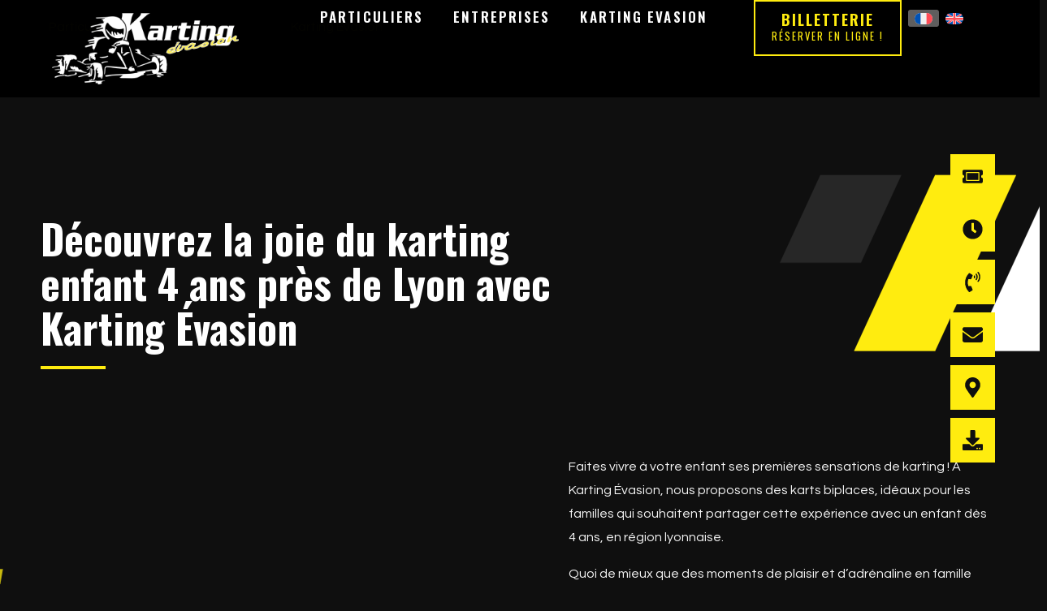

--- FILE ---
content_type: text/html; charset=UTF-8
request_url: https://www.karting-evasion.fr/karting-enfant-6-ans/
body_size: 52591
content:
<!DOCTYPE html>
<html lang="fr-FR">
<head>
<meta charset="UTF-8">
<meta name="viewport" content="width=device-width, initial-scale=1">
<meta name="format-detection" content="telephone=no" />
	 <link rel="profile" href="https://gmpg.org/xfn/11"> 
	 <meta name='robots' content='index, follow, max-image-preview:large, max-snippet:-1, max-video-preview:-1' />
<link rel="alternate" hreflang="fr" href="https://www.karting-evasion.fr/karting-enfant-6-ans/" />
<link rel="alternate" hreflang="en" href="https://www.karting-evasion.fr/en/karting-child-6-years-old/" />
<link rel="alternate" hreflang="x-default" href="https://www.karting-evasion.fr/karting-enfant-6-ans/" />

	
	<title>Karting Enfant 4 ans près de Lyon : Découvrez Karting Évasion</title>
<link data-rocket-preload as="style" href="https://fonts.googleapis.com/css?family=Oswald%3A100%2C100italic%2C200%2C200italic%2C300%2C300italic%2C400%2C400italic%2C500%2C500italic%2C600%2C600italic%2C700%2C700italic%2C800%2C800italic%2C900%2C900italic%7CQuestrial%3A100%2C100italic%2C200%2C200italic%2C300%2C300italic%2C400%2C400italic%2C500%2C500italic%2C600%2C600italic%2C700%2C700italic%2C800%2C800italic%2C900%2C900italic%7CRoboto%3A100%2C100italic%2C200%2C200italic%2C300%2C300italic%2C400%2C400italic%2C500%2C500italic%2C600%2C600italic%2C700%2C700italic%2C800%2C800italic%2C900%2C900italic%7CRoboto%20Slab%3A100%2C100italic%2C200%2C200italic%2C300%2C300italic%2C400%2C400italic%2C500%2C500italic%2C600%2C600italic%2C700%2C700italic%2C800%2C800italic%2C900%2C900italic&#038;display=swap" rel="preload">
<link href="https://fonts.googleapis.com/css?family=Oswald%3A100%2C100italic%2C200%2C200italic%2C300%2C300italic%2C400%2C400italic%2C500%2C500italic%2C600%2C600italic%2C700%2C700italic%2C800%2C800italic%2C900%2C900italic%7CQuestrial%3A100%2C100italic%2C200%2C200italic%2C300%2C300italic%2C400%2C400italic%2C500%2C500italic%2C600%2C600italic%2C700%2C700italic%2C800%2C800italic%2C900%2C900italic%7CRoboto%3A100%2C100italic%2C200%2C200italic%2C300%2C300italic%2C400%2C400italic%2C500%2C500italic%2C600%2C600italic%2C700%2C700italic%2C800%2C800italic%2C900%2C900italic%7CRoboto%20Slab%3A100%2C100italic%2C200%2C200italic%2C300%2C300italic%2C400%2C400italic%2C500%2C500italic%2C600%2C600italic%2C700%2C700italic%2C800%2C800italic%2C900%2C900italic&#038;display=swap" media="print" onload="this.media=&#039;all&#039;" rel="stylesheet">
<noscript><link rel="stylesheet" href="https://fonts.googleapis.com/css?family=Oswald%3A100%2C100italic%2C200%2C200italic%2C300%2C300italic%2C400%2C400italic%2C500%2C500italic%2C600%2C600italic%2C700%2C700italic%2C800%2C800italic%2C900%2C900italic%7CQuestrial%3A100%2C100italic%2C200%2C200italic%2C300%2C300italic%2C400%2C400italic%2C500%2C500italic%2C600%2C600italic%2C700%2C700italic%2C800%2C800italic%2C900%2C900italic%7CRoboto%3A100%2C100italic%2C200%2C200italic%2C300%2C300italic%2C400%2C400italic%2C500%2C500italic%2C600%2C600italic%2C700%2C700italic%2C800%2C800italic%2C900%2C900italic%7CRoboto%20Slab%3A100%2C100italic%2C200%2C200italic%2C300%2C300italic%2C400%2C400italic%2C500%2C500italic%2C600%2C600italic%2C700%2C700italic%2C800%2C800italic%2C900%2C900italic&#038;display=swap"></noscript>
	<meta name="description" content="Une initiation au karting pour un enfant de 4 ans près de Lyon, c’est possible avec Karting Evasion ! Karts biplace pour sensations familiales et karts enfants dès 7 ans pour autonomie et sécurité. Vivez une journée inoubliable en famille !" />
	<link rel="canonical" href="https://www.karting-evasion.fr/karting-enfant-6-ans/" />
	<meta property="og:locale" content="fr_FR" />
	<meta property="og:type" content="article" />
	<meta property="og:title" content="Karting Enfant 4 ans près de Lyon : Découvrez Karting Évasion" />
	<meta property="og:description" content="Une initiation au karting pour un enfant de 4 ans près de Lyon, c’est possible avec Karting Evasion ! Karts biplace pour sensations familiales et karts enfants dès 7 ans pour autonomie et sécurité. Vivez une journée inoubliable en famille !" />
	<meta property="og:url" content="https://www.karting-evasion.fr/karting-enfant-6-ans/" />
	<meta property="og:site_name" content="Karting Evasion" />
	<meta property="article:modified_time" content="2024-11-28T18:03:54+00:00" />
	<meta property="og:image" content="https://www.karting-evasion.fr/wp-content/uploads/2020/11/custom-bike-builder-owner-section-bg-1.svg" />
	<meta name="twitter:card" content="summary_large_image" />
	<meta name="twitter:label1" content="Durée de lecture estimée" />
	<meta name="twitter:data1" content="4 minutes" />
	<script type="application/ld+json" class="yoast-schema-graph">{"@context":"https://schema.org","@graph":[{"@type":"WebPage","@id":"https://www.karting-evasion.fr/karting-enfant-6-ans/","url":"https://www.karting-evasion.fr/karting-enfant-6-ans/","name":"Karting Enfant 4 ans près de Lyon : Découvrez Karting Évasion","isPartOf":{"@id":"https://www.karting-evasion.fr/#website"},"primaryImageOfPage":{"@id":"https://www.karting-evasion.fr/karting-enfant-6-ans/#primaryimage"},"image":{"@id":"https://www.karting-evasion.fr/karting-enfant-6-ans/#primaryimage"},"thumbnailUrl":"https://www.karting-evasion.fr/wp-content/uploads/2020/11/custom-bike-builder-owner-section-bg-1.svg","datePublished":"2024-02-20T15:43:28+00:00","dateModified":"2024-11-28T18:03:54+00:00","description":"Une initiation au karting pour un enfant de 4 ans près de Lyon, c’est possible avec Karting Evasion ! Karts biplace pour sensations familiales et karts enfants dès 7 ans pour autonomie et sécurité. Vivez une journée inoubliable en famille !","breadcrumb":{"@id":"https://www.karting-evasion.fr/karting-enfant-6-ans/#breadcrumb"},"inLanguage":"fr-FR","potentialAction":[{"@type":"ReadAction","target":["https://www.karting-evasion.fr/karting-enfant-6-ans/"]}]},{"@type":"ImageObject","inLanguage":"fr-FR","@id":"https://www.karting-evasion.fr/karting-enfant-6-ans/#primaryimage","url":"https://www.karting-evasion.fr/wp-content/uploads/2020/11/custom-bike-builder-owner-section-bg-1.svg","contentUrl":"https://www.karting-evasion.fr/wp-content/uploads/2020/11/custom-bike-builder-owner-section-bg-1.svg","caption":"custom-bike-builder-owner-section-bg"},{"@type":"BreadcrumbList","@id":"https://www.karting-evasion.fr/karting-enfant-6-ans/#breadcrumb","itemListElement":[{"@type":"ListItem","position":1,"name":"Accueil","item":"https://www.karting-evasion.fr/"},{"@type":"ListItem","position":2,"name":"Découvrez la joie du karting enfant 4 ans près de Lyon avec Karting Évasion"}]},{"@type":"WebSite","@id":"https://www.karting-evasion.fr/#website","url":"https://www.karting-evasion.fr/","name":"Karting Evasion","description":"","publisher":{"@id":"https://www.karting-evasion.fr/#organization"},"potentialAction":[{"@type":"SearchAction","target":{"@type":"EntryPoint","urlTemplate":"https://www.karting-evasion.fr/?s={search_term_string}"},"query-input":{"@type":"PropertyValueSpecification","valueRequired":true,"valueName":"search_term_string"}}],"inLanguage":"fr-FR"},{"@type":"Organization","@id":"https://www.karting-evasion.fr/#organization","name":"Karting Evasion","url":"https://www.karting-evasion.fr/","logo":{"@type":"ImageObject","inLanguage":"fr-FR","@id":"https://www.karting-evasion.fr/#/schema/logo/image/","url":"https://www.karting-evasion.fr/wp-content/uploads/2024/02/logo-karting-evasion.png","contentUrl":"https://www.karting-evasion.fr/wp-content/uploads/2024/02/logo-karting-evasion.png","width":600,"height":228,"caption":"Karting Evasion"},"image":{"@id":"https://www.karting-evasion.fr/#/schema/logo/image/"}}]}</script>
	


<link rel='dns-prefetch' href='//fonts.googleapis.com' />
<link href='https://fonts.gstatic.com' crossorigin rel='preconnect' />
<style id='wp-img-auto-sizes-contain-inline-css'>
img:is([sizes=auto i],[sizes^="auto," i]){contain-intrinsic-size:3000px 1500px}
/*# sourceURL=wp-img-auto-sizes-contain-inline-css */
</style>
<link rel='stylesheet' id='astra-theme-css-css' href='https://www.karting-evasion.fr/wp-content/themes/astra/assets/css/minified/main.min.css?ver=4.7.0' media='all' />
<style id='astra-theme-css-inline-css'>
:root{--ast-post-nav-space:0;--ast-container-default-xlg-padding:6.67em;--ast-container-default-lg-padding:5.67em;--ast-container-default-slg-padding:4.34em;--ast-container-default-md-padding:3.34em;--ast-container-default-sm-padding:6.67em;--ast-container-default-xs-padding:2.4em;--ast-container-default-xxs-padding:1.4em;--ast-code-block-background:#EEEEEE;--ast-comment-inputs-background:#FAFAFA;--ast-normal-container-width:1200px;--ast-narrow-container-width:750px;--ast-blog-title-font-weight:normal;--ast-blog-meta-weight:inherit;}html{font-size:100%;}a,.page-title{color:var(--ast-global-color-0);}a:hover,a:focus{color:var(--ast-global-color-2);}body,button,input,select,textarea,.ast-button,.ast-custom-button{font-family:'Questrial',sans-serif;font-weight:400;font-size:16px;font-size:1rem;}blockquote{color:#a9a9a9;}p,.entry-content p{margin-bottom:1em;}h1,.entry-content h1,h2,.entry-content h2,h3,.entry-content h3,h4,.entry-content h4,h5,.entry-content h5,h6,.entry-content h6,.site-title,.site-title a{font-family:'Oswald',sans-serif;font-weight:700;}.site-title{font-size:35px;font-size:2.1875rem;display:none;}header .custom-logo-link img{max-width:220px;width:220px;}.astra-logo-svg{width:220px;}.site-header .site-description{font-size:15px;font-size:0.9375rem;display:none;}.entry-title{font-size:40px;font-size:2.5rem;}.archive .ast-article-post .ast-article-inner,.blog .ast-article-post .ast-article-inner,.archive .ast-article-post .ast-article-inner:hover,.blog .ast-article-post .ast-article-inner:hover{overflow:hidden;}h1,.entry-content h1{font-size:50px;font-size:3.125rem;font-family:'Oswald',sans-serif;line-height:1.1em;}h2,.entry-content h2{font-size:40px;font-size:2.5rem;font-family:'Oswald',sans-serif;line-height:1.1em;}h3,.entry-content h3{font-size:32px;font-size:2rem;font-family:'Oswald',sans-serif;line-height:1.3em;}h4,.entry-content h4{font-size:24px;font-size:1.5rem;line-height:1.2em;font-family:'Oswald',sans-serif;}h5,.entry-content h5{font-size:18px;font-size:1.125rem;line-height:1.2em;font-family:'Oswald',sans-serif;}h6,.entry-content h6{font-size:12px;font-size:0.75rem;line-height:1.25em;font-family:'Oswald',sans-serif;}::selection{background-color:var(--ast-global-color-0);color:#000000;}body,h1,.entry-title a,.entry-content h1,h2,.entry-content h2,h3,.entry-content h3,h4,.entry-content h4,h5,.entry-content h5,h6,.entry-content h6{color:#f4f4f4;}.tagcloud a:hover,.tagcloud a:focus,.tagcloud a.current-item{color:#000000;border-color:var(--ast-global-color-0);background-color:var(--ast-global-color-0);}input:focus,input[type="text"]:focus,input[type="email"]:focus,input[type="url"]:focus,input[type="password"]:focus,input[type="reset"]:focus,input[type="search"]:focus,textarea:focus{border-color:var(--ast-global-color-0);}input[type="radio"]:checked,input[type=reset],input[type="checkbox"]:checked,input[type="checkbox"]:hover:checked,input[type="checkbox"]:focus:checked,input[type=range]::-webkit-slider-thumb{border-color:var(--ast-global-color-0);background-color:var(--ast-global-color-0);box-shadow:none;}.site-footer a:hover + .post-count,.site-footer a:focus + .post-count{background:var(--ast-global-color-0);border-color:var(--ast-global-color-0);}.single .nav-links .nav-previous,.single .nav-links .nav-next{color:var(--ast-global-color-0);}.entry-meta,.entry-meta *{line-height:1.45;color:var(--ast-global-color-0);}.entry-meta a:not(.ast-button):hover,.entry-meta a:not(.ast-button):hover *,.entry-meta a:not(.ast-button):focus,.entry-meta a:not(.ast-button):focus *,.page-links > .page-link,.page-links .page-link:hover,.post-navigation a:hover{color:var(--ast-global-color-2);}#cat option,.secondary .calendar_wrap thead a,.secondary .calendar_wrap thead a:visited{color:var(--ast-global-color-0);}.secondary .calendar_wrap #today,.ast-progress-val span{background:var(--ast-global-color-0);}.secondary a:hover + .post-count,.secondary a:focus + .post-count{background:var(--ast-global-color-0);border-color:var(--ast-global-color-0);}.calendar_wrap #today > a{color:#000000;}.page-links .page-link,.single .post-navigation a{color:var(--ast-global-color-0);}.ast-search-menu-icon .search-form button.search-submit{padding:0 4px;}.ast-search-menu-icon form.search-form{padding-right:0;}.ast-search-menu-icon.slide-search input.search-field{width:0;}.ast-header-search .ast-search-menu-icon.ast-dropdown-active .search-form,.ast-header-search .ast-search-menu-icon.ast-dropdown-active .search-field:focus{transition:all 0.2s;}.search-form input.search-field:focus{outline:none;}.wp-block-latest-posts > li > a{color:var(--ast-global-color-2);}.widget-title,.widget .wp-block-heading{font-size:22px;font-size:1.375rem;color:#f4f4f4;}.single .ast-author-details .author-title{color:var(--ast-global-color-2);}.ast-search-menu-icon.slide-search a:focus-visible:focus-visible,.astra-search-icon:focus-visible,#close:focus-visible,a:focus-visible,.ast-menu-toggle:focus-visible,.site .skip-link:focus-visible,.wp-block-loginout input:focus-visible,.wp-block-search.wp-block-search__button-inside .wp-block-search__inside-wrapper,.ast-header-navigation-arrow:focus-visible,.woocommerce .wc-proceed-to-checkout > .checkout-button:focus-visible,.woocommerce .woocommerce-MyAccount-navigation ul li a:focus-visible,.ast-orders-table__row .ast-orders-table__cell:focus-visible,.woocommerce .woocommerce-order-details .order-again > .button:focus-visible,.woocommerce .woocommerce-message a.button.wc-forward:focus-visible,.woocommerce #minus_qty:focus-visible,.woocommerce #plus_qty:focus-visible,a#ast-apply-coupon:focus-visible,.woocommerce .woocommerce-info a:focus-visible,.woocommerce .astra-shop-summary-wrap a:focus-visible,.woocommerce a.wc-forward:focus-visible,#ast-apply-coupon:focus-visible,.woocommerce-js .woocommerce-mini-cart-item a.remove:focus-visible,#close:focus-visible,.button.search-submit:focus-visible,#search_submit:focus,.normal-search:focus-visible,.ast-header-account-wrap:focus-visible{outline-style:dotted;outline-color:inherit;outline-width:thin;}input:focus,input[type="text"]:focus,input[type="email"]:focus,input[type="url"]:focus,input[type="password"]:focus,input[type="reset"]:focus,input[type="search"]:focus,input[type="number"]:focus,textarea:focus,.wp-block-search__input:focus,[data-section="section-header-mobile-trigger"] .ast-button-wrap .ast-mobile-menu-trigger-minimal:focus,.ast-mobile-popup-drawer.active .menu-toggle-close:focus,.woocommerce-ordering select.orderby:focus,#ast-scroll-top:focus,#coupon_code:focus,.woocommerce-page #comment:focus,.woocommerce #reviews #respond input#submit:focus,.woocommerce a.add_to_cart_button:focus,.woocommerce .button.single_add_to_cart_button:focus,.woocommerce .woocommerce-cart-form button:focus,.woocommerce .woocommerce-cart-form__cart-item .quantity .qty:focus,.woocommerce .woocommerce-billing-fields .woocommerce-billing-fields__field-wrapper .woocommerce-input-wrapper > .input-text:focus,.woocommerce #order_comments:focus,.woocommerce #place_order:focus,.woocommerce .woocommerce-address-fields .woocommerce-address-fields__field-wrapper .woocommerce-input-wrapper > .input-text:focus,.woocommerce .woocommerce-MyAccount-content form button:focus,.woocommerce .woocommerce-MyAccount-content .woocommerce-EditAccountForm .woocommerce-form-row .woocommerce-Input.input-text:focus,.woocommerce .ast-woocommerce-container .woocommerce-pagination ul.page-numbers li a:focus,body #content .woocommerce form .form-row .select2-container--default .select2-selection--single:focus,#ast-coupon-code:focus,.woocommerce.woocommerce-js .quantity input[type=number]:focus,.woocommerce-js .woocommerce-mini-cart-item .quantity input[type=number]:focus,.woocommerce p#ast-coupon-trigger:focus{border-style:dotted;border-color:inherit;border-width:thin;}input{outline:none;}.site-logo-img img{ transition:all 0.2s linear;}body .ast-oembed-container *{position:absolute;top:0;width:100%;height:100%;left:0;}body .wp-block-embed-pocket-casts .ast-oembed-container *{position:unset;}.ast-single-post-featured-section + article {margin-top: 2em;}.site-content .ast-single-post-featured-section img {width: 100%;overflow: hidden;object-fit: cover;}.site > .ast-single-related-posts-container {margin-top: 0;}@media (min-width: 922px) {.ast-desktop .ast-container--narrow {max-width: var(--ast-narrow-container-width);margin: 0 auto;}}.ast-page-builder-template .hentry {margin: 0;}.ast-page-builder-template .site-content > .ast-container {max-width: 100%;padding: 0;}.ast-page-builder-template .site .site-content #primary {padding: 0;margin: 0;}.ast-page-builder-template .no-results {text-align: center;margin: 4em auto;}.ast-page-builder-template .ast-pagination {padding: 2em;}.ast-page-builder-template .entry-header.ast-no-title.ast-no-thumbnail {margin-top: 0;}.ast-page-builder-template .entry-header.ast-header-without-markup {margin-top: 0;margin-bottom: 0;}.ast-page-builder-template .entry-header.ast-no-title.ast-no-meta {margin-bottom: 0;}.ast-page-builder-template.single .post-navigation {padding-bottom: 2em;}.ast-page-builder-template.single-post .site-content > .ast-container {max-width: 100%;}.ast-page-builder-template .entry-header {margin-top: 4em;margin-left: auto;margin-right: auto;padding-left: 20px;padding-right: 20px;}.single.ast-page-builder-template .entry-header {padding-left: 20px;padding-right: 20px;}.ast-page-builder-template .ast-archive-description {margin: 4em auto 0;padding-left: 20px;padding-right: 20px;}.ast-page-builder-template.ast-no-sidebar .entry-content .alignwide {margin-left: 0;margin-right: 0;}@media (max-width:921.9px){#ast-desktop-header{display:none;}}@media (min-width:922px){#ast-mobile-header{display:none;}}.wp-block-buttons.aligncenter{justify-content:center;}@media (max-width:921px){.ast-theme-transparent-header #primary,.ast-theme-transparent-header #secondary{padding:0;}}@media (max-width:921px){.ast-plain-container.ast-no-sidebar #primary{padding:0;}}.ast-plain-container.ast-no-sidebar #primary{margin-top:0;margin-bottom:0;}.wp-block-buttons .wp-block-button.is-style-outline .wp-block-button__link.wp-element-button,.ast-outline-button,.wp-block-uagb-buttons-child .uagb-buttons-repeater.ast-outline-button{border-color:var(--ast-global-color-0);border-top-width:2px;border-right-width:2px;border-bottom-width:2px;border-left-width:2px;font-family:'Oswald',sans-serif;font-weight:400;font-size:14px;font-size:0.875rem;line-height:1em;border-top-left-radius:0;border-top-right-radius:0;border-bottom-right-radius:0;border-bottom-left-radius:0;}.wp-block-button.is-style-outline .wp-block-button__link:hover,.wp-block-buttons .wp-block-button.is-style-outline .wp-block-button__link:focus,.wp-block-buttons .wp-block-button.is-style-outline > .wp-block-button__link:not(.has-text-color):hover,.wp-block-buttons .wp-block-button.wp-block-button__link.is-style-outline:not(.has-text-color):hover,.ast-outline-button:hover,.ast-outline-button:focus,.wp-block-uagb-buttons-child .uagb-buttons-repeater.ast-outline-button:hover,.wp-block-uagb-buttons-child .uagb-buttons-repeater.ast-outline-button:focus{background-color:var(--ast-global-color-1);border-color:var(--ast-global-color-1);}.wp-block-button .wp-block-button__link.wp-element-button.is-style-outline:not(.has-background),.wp-block-button.is-style-outline>.wp-block-button__link.wp-element-button:not(.has-background),.ast-outline-button{background-color:rgba(0,0,0,0);}@media (max-width:544px){.wp-block-buttons .wp-block-button.is-style-outline .wp-block-button__link.wp-element-button,.ast-outline-button,.wp-block-uagb-buttons-child .uagb-buttons-repeater.ast-outline-button{font-size:13px;font-size:0.8125rem;}}.entry-content[ast-blocks-layout] > figure{margin-bottom:1em;}@media (max-width:921px){.ast-separate-container #primary,.ast-separate-container #secondary{padding:1.5em 0;}#primary,#secondary{padding:1.5em 0;margin:0;}.ast-left-sidebar #content > .ast-container{display:flex;flex-direction:column-reverse;width:100%;}.ast-separate-container .ast-article-post,.ast-separate-container .ast-article-single{padding:1.5em 2.14em;}.ast-author-box img.avatar{margin:20px 0 0 0;}}@media (min-width:922px){.ast-separate-container.ast-right-sidebar #primary,.ast-separate-container.ast-left-sidebar #primary{border:0;}.search-no-results.ast-separate-container #primary{margin-bottom:4em;}}.elementor-button-wrapper .elementor-button{border-style:solid;text-decoration:none;border-top-width:2px;border-right-width:2px;border-left-width:2px;border-bottom-width:2px;}body .elementor-button.elementor-size-sm,body .elementor-button.elementor-size-xs,body .elementor-button.elementor-size-md,body .elementor-button.elementor-size-lg,body .elementor-button.elementor-size-xl,body .elementor-button{border-top-left-radius:0;border-top-right-radius:0;border-bottom-right-radius:0;border-bottom-left-radius:0;padding-top:14px;padding-right:38px;padding-bottom:14px;padding-left:38px;}@media (max-width:921px){.elementor-button-wrapper .elementor-button.elementor-size-sm,.elementor-button-wrapper .elementor-button.elementor-size-xs,.elementor-button-wrapper .elementor-button.elementor-size-md,.elementor-button-wrapper .elementor-button.elementor-size-lg,.elementor-button-wrapper .elementor-button.elementor-size-xl,.elementor-button-wrapper .elementor-button{padding-top:16px;padding-right:24px;padding-bottom:16px;padding-left:24px;}}@media (max-width:544px){.elementor-button-wrapper .elementor-button.elementor-size-sm,.elementor-button-wrapper .elementor-button.elementor-size-xs,.elementor-button-wrapper .elementor-button.elementor-size-md,.elementor-button-wrapper .elementor-button.elementor-size-lg,.elementor-button-wrapper .elementor-button.elementor-size-xl,.elementor-button-wrapper .elementor-button{padding-top:14px;padding-right:20px;padding-bottom:14px;padding-left:20px;}}.elementor-button-wrapper .elementor-button{border-color:var(--ast-global-color-0);background-color:rgba(0,0,0,0);}.elementor-button-wrapper .elementor-button:hover,.elementor-button-wrapper .elementor-button:focus{color:var(--ast-global-color-6);background-color:var(--ast-global-color-1);border-color:var(--ast-global-color-1);}.wp-block-button .wp-block-button__link ,.elementor-button-wrapper .elementor-button,.elementor-button-wrapper .elementor-button:visited{color:var(--ast-global-color-0);}.elementor-button-wrapper .elementor-button{font-family:'Oswald',sans-serif;font-weight:400;font-size:14px;font-size:0.875rem;line-height:1em;text-transform:uppercase;letter-spacing:2px;}body .elementor-button.elementor-size-sm,body .elementor-button.elementor-size-xs,body .elementor-button.elementor-size-md,body .elementor-button.elementor-size-lg,body .elementor-button.elementor-size-xl,body .elementor-button{font-size:14px;font-size:0.875rem;}.wp-block-button .wp-block-button__link:hover,.wp-block-button .wp-block-button__link:focus{color:var(--ast-global-color-6);background-color:var(--ast-global-color-1);border-color:var(--ast-global-color-1);}.elementor-widget-heading h1.elementor-heading-title{line-height:1.1em;}.elementor-widget-heading h2.elementor-heading-title{line-height:1.1em;}.elementor-widget-heading h3.elementor-heading-title{line-height:1.3em;}.elementor-widget-heading h4.elementor-heading-title{line-height:1.2em;}.elementor-widget-heading h5.elementor-heading-title{line-height:1.2em;}.elementor-widget-heading h6.elementor-heading-title{line-height:1.25em;}.wp-block-button .wp-block-button__link,.wp-block-search .wp-block-search__button,body .wp-block-file .wp-block-file__button{border-style:solid;border-top-width:2px;border-right-width:2px;border-left-width:2px;border-bottom-width:2px;border-color:var(--ast-global-color-0);background-color:rgba(0,0,0,0);color:var(--ast-global-color-0);font-family:'Oswald',sans-serif;font-weight:400;line-height:1em;text-transform:uppercase;letter-spacing:2px;font-size:14px;font-size:0.875rem;border-top-left-radius:0;border-top-right-radius:0;border-bottom-right-radius:0;border-bottom-left-radius:0;padding-top:14px;padding-right:38px;padding-bottom:14px;padding-left:38px;}@media (max-width:921px){.wp-block-button .wp-block-button__link,.wp-block-search .wp-block-search__button,body .wp-block-file .wp-block-file__button{padding-top:16px;padding-right:24px;padding-bottom:16px;padding-left:24px;}}@media (max-width:544px){.wp-block-button .wp-block-button__link,.wp-block-search .wp-block-search__button,body .wp-block-file .wp-block-file__button{font-size:13px;font-size:0.8125rem;padding-top:14px;padding-right:20px;padding-bottom:14px;padding-left:20px;}}.menu-toggle,button,.ast-button,.ast-custom-button,.button,input#submit,input[type="button"],input[type="submit"],input[type="reset"],form[CLASS*="wp-block-search__"].wp-block-search .wp-block-search__inside-wrapper .wp-block-search__button,body .wp-block-file .wp-block-file__button,.woocommerce-js a.button,.woocommerce button.button,.woocommerce .woocommerce-message a.button,.woocommerce #respond input#submit.alt,.woocommerce input.button.alt,.woocommerce input.button,.woocommerce input.button:disabled,.woocommerce input.button:disabled[disabled],.woocommerce input.button:disabled:hover,.woocommerce input.button:disabled[disabled]:hover,.woocommerce #respond input#submit,.woocommerce button.button.alt.disabled,.wc-block-grid__products .wc-block-grid__product .wp-block-button__link,.wc-block-grid__product-onsale,[CLASS*="wc-block"] button,.woocommerce-js .astra-cart-drawer .astra-cart-drawer-content .woocommerce-mini-cart__buttons .button:not(.checkout):not(.ast-continue-shopping),.woocommerce-js .astra-cart-drawer .astra-cart-drawer-content .woocommerce-mini-cart__buttons a.checkout,.woocommerce button.button.alt.disabled.wc-variation-selection-needed,[CLASS*="wc-block"] .wc-block-components-button{border-style:solid;border-top-width:2px;border-right-width:2px;border-left-width:2px;border-bottom-width:2px;color:var(--ast-global-color-0);border-color:var(--ast-global-color-0);background-color:rgba(0,0,0,0);padding-top:14px;padding-right:38px;padding-bottom:14px;padding-left:38px;font-family:'Oswald',sans-serif;font-weight:400;font-size:14px;font-size:0.875rem;line-height:1em;text-transform:uppercase;letter-spacing:2px;border-top-left-radius:0;border-top-right-radius:0;border-bottom-right-radius:0;border-bottom-left-radius:0;}button:focus,.menu-toggle:hover,button:hover,.ast-button:hover,.ast-custom-button:hover .button:hover,.ast-custom-button:hover ,input[type=reset]:hover,input[type=reset]:focus,input#submit:hover,input#submit:focus,input[type="button"]:hover,input[type="button"]:focus,input[type="submit"]:hover,input[type="submit"]:focus,form[CLASS*="wp-block-search__"].wp-block-search .wp-block-search__inside-wrapper .wp-block-search__button:hover,form[CLASS*="wp-block-search__"].wp-block-search .wp-block-search__inside-wrapper .wp-block-search__button:focus,body .wp-block-file .wp-block-file__button:hover,body .wp-block-file .wp-block-file__button:focus,.woocommerce-js a.button:hover,.woocommerce button.button:hover,.woocommerce .woocommerce-message a.button:hover,.woocommerce #respond input#submit:hover,.woocommerce #respond input#submit.alt:hover,.woocommerce input.button.alt:hover,.woocommerce input.button:hover,.woocommerce button.button.alt.disabled:hover,.wc-block-grid__products .wc-block-grid__product .wp-block-button__link:hover,[CLASS*="wc-block"] button:hover,.woocommerce-js .astra-cart-drawer .astra-cart-drawer-content .woocommerce-mini-cart__buttons .button:not(.checkout):not(.ast-continue-shopping):hover,.woocommerce-js .astra-cart-drawer .astra-cart-drawer-content .woocommerce-mini-cart__buttons a.checkout:hover,.woocommerce button.button.alt.disabled.wc-variation-selection-needed:hover,[CLASS*="wc-block"] .wc-block-components-button:hover,[CLASS*="wc-block"] .wc-block-components-button:focus{color:var(--ast-global-color-6);background-color:var(--ast-global-color-1);border-color:var(--ast-global-color-1);}@media (max-width:921px){.menu-toggle,button,.ast-button,.ast-custom-button,.button,input#submit,input[type="button"],input[type="submit"],input[type="reset"],form[CLASS*="wp-block-search__"].wp-block-search .wp-block-search__inside-wrapper .wp-block-search__button,body .wp-block-file .wp-block-file__button,.woocommerce-js a.button,.woocommerce button.button,.woocommerce .woocommerce-message a.button,.woocommerce #respond input#submit.alt,.woocommerce input.button.alt,.woocommerce input.button,.woocommerce input.button:disabled,.woocommerce input.button:disabled[disabled],.woocommerce input.button:disabled:hover,.woocommerce input.button:disabled[disabled]:hover,.woocommerce #respond input#submit,.woocommerce button.button.alt.disabled,.wc-block-grid__products .wc-block-grid__product .wp-block-button__link,.wc-block-grid__product-onsale,[CLASS*="wc-block"] button,.woocommerce-js .astra-cart-drawer .astra-cart-drawer-content .woocommerce-mini-cart__buttons .button:not(.checkout):not(.ast-continue-shopping),.woocommerce-js .astra-cart-drawer .astra-cart-drawer-content .woocommerce-mini-cart__buttons a.checkout,.woocommerce button.button.alt.disabled.wc-variation-selection-needed,[CLASS*="wc-block"] .wc-block-components-button{padding-top:16px;padding-right:24px;padding-bottom:16px;padding-left:24px;}}@media (max-width:544px){.menu-toggle,button,.ast-button,.ast-custom-button,.button,input#submit,input[type="button"],input[type="submit"],input[type="reset"],form[CLASS*="wp-block-search__"].wp-block-search .wp-block-search__inside-wrapper .wp-block-search__button,body .wp-block-file .wp-block-file__button,.woocommerce-js a.button,.woocommerce button.button,.woocommerce .woocommerce-message a.button,.woocommerce #respond input#submit.alt,.woocommerce input.button.alt,.woocommerce input.button,.woocommerce input.button:disabled,.woocommerce input.button:disabled[disabled],.woocommerce input.button:disabled:hover,.woocommerce input.button:disabled[disabled]:hover,.woocommerce #respond input#submit,.woocommerce button.button.alt.disabled,.wc-block-grid__products .wc-block-grid__product .wp-block-button__link,.wc-block-grid__product-onsale,[CLASS*="wc-block"] button,.woocommerce-js .astra-cart-drawer .astra-cart-drawer-content .woocommerce-mini-cart__buttons .button:not(.checkout):not(.ast-continue-shopping),.woocommerce-js .astra-cart-drawer .astra-cart-drawer-content .woocommerce-mini-cart__buttons a.checkout,.woocommerce button.button.alt.disabled.wc-variation-selection-needed,[CLASS*="wc-block"] .wc-block-components-button{padding-top:14px;padding-right:20px;padding-bottom:14px;padding-left:20px;font-size:13px;font-size:0.8125rem;}}@media (max-width:921px){.ast-mobile-header-stack .main-header-bar .ast-search-menu-icon{display:inline-block;}.ast-header-break-point.ast-header-custom-item-outside .ast-mobile-header-stack .main-header-bar .ast-search-icon{margin:0;}.ast-comment-avatar-wrap img{max-width:2.5em;}.ast-comment-meta{padding:0 1.8888em 1.3333em;}.ast-separate-container .ast-comment-list li.depth-1{padding:1.5em 2.14em;}.ast-separate-container .comment-respond{padding:2em 2.14em;}}@media (min-width:544px){.ast-container{max-width:100%;}}@media (max-width:544px){.ast-separate-container .ast-article-post,.ast-separate-container .ast-article-single,.ast-separate-container .comments-title,.ast-separate-container .ast-archive-description{padding:1.5em 1em;}.ast-separate-container #content .ast-container{padding-left:0.54em;padding-right:0.54em;}.ast-separate-container .ast-comment-list .bypostauthor{padding:.5em;}.ast-search-menu-icon.ast-dropdown-active .search-field{width:170px;}.menu-toggle,button,.ast-button,.button,input#submit,input[type="button"],input[type="submit"],input[type="reset"]{font-size:13px;font-size:0.8125rem;}}body,.ast-separate-container{background-color:var(--ast-global-color-4);;background-image:none;;}@media (max-width:921px){.site-title{display:none;}.site-header .site-description{display:none;}h1,.entry-content h1{font-size:38px;}h2,.entry-content h2{font-size:30px;}h3,.entry-content h3{font-size:26px;}h4,.entry-content h4{font-size:22px;font-size:1.375rem;}h5,.entry-content h5{font-size:17px;font-size:1.0625rem;}h6,.entry-content h6{font-size:12px;font-size:0.75rem;}}@media (max-width:544px){.site-title{display:none;}.site-header .site-description{display:none;}h1,.entry-content h1{font-size:32px;}h2,.entry-content h2{font-size:28px;}h3,.entry-content h3{font-size:24px;}h4,.entry-content h4{font-size:20px;font-size:1.25rem;}h5,.entry-content h5{font-size:16px;font-size:1rem;}h6,.entry-content h6{font-size:12px;font-size:0.75rem;}body,.ast-separate-container{background-color:#0f0f0f;;background-image:none;;}}@media (max-width:921px){html{font-size:91.2%;}}@media (max-width:544px){html{font-size:91.2%;}}@media (min-width:922px){.ast-container{max-width:1240px;}}@media (min-width:922px){.site-content .ast-container{display:flex;}}@media (max-width:921px){.site-content .ast-container{flex-direction:column;}}@media (min-width:922px){.main-header-menu .sub-menu .menu-item.ast-left-align-sub-menu:hover > .sub-menu,.main-header-menu .sub-menu .menu-item.ast-left-align-sub-menu.focus > .sub-menu{margin-left:-0px;}}.wp-block-file {display: flex;align-items: center;flex-wrap: wrap;justify-content: space-between;}.wp-block-pullquote {border: none;}.wp-block-pullquote blockquote::before {content: "\201D";font-family: "Helvetica",sans-serif;display: flex;transform: rotate( 180deg );font-size: 6rem;font-style: normal;line-height: 1;font-weight: bold;align-items: center;justify-content: center;}.has-text-align-right > blockquote::before {justify-content: flex-start;}.has-text-align-left > blockquote::before {justify-content: flex-end;}figure.wp-block-pullquote.is-style-solid-color blockquote {max-width: 100%;text-align: inherit;}html body {--wp--custom--ast-default-block-top-padding: 3em;--wp--custom--ast-default-block-right-padding: 3em;--wp--custom--ast-default-block-bottom-padding: 3em;--wp--custom--ast-default-block-left-padding: 3em;--wp--custom--ast-container-width: 1200px;--wp--custom--ast-content-width-size: 1200px;--wp--custom--ast-wide-width-size: calc(1200px + var(--wp--custom--ast-default-block-left-padding) + var(--wp--custom--ast-default-block-right-padding));}.ast-narrow-container {--wp--custom--ast-content-width-size: 750px;--wp--custom--ast-wide-width-size: 750px;}@media(max-width: 921px) {html body {--wp--custom--ast-default-block-top-padding: 3em;--wp--custom--ast-default-block-right-padding: 2em;--wp--custom--ast-default-block-bottom-padding: 3em;--wp--custom--ast-default-block-left-padding: 2em;}}@media(max-width: 544px) {html body {--wp--custom--ast-default-block-top-padding: 3em;--wp--custom--ast-default-block-right-padding: 1.5em;--wp--custom--ast-default-block-bottom-padding: 3em;--wp--custom--ast-default-block-left-padding: 1.5em;}}.entry-content > .wp-block-group,.entry-content > .wp-block-cover,.entry-content > .wp-block-columns {padding-top: var(--wp--custom--ast-default-block-top-padding);padding-right: var(--wp--custom--ast-default-block-right-padding);padding-bottom: var(--wp--custom--ast-default-block-bottom-padding);padding-left: var(--wp--custom--ast-default-block-left-padding);}.ast-plain-container.ast-no-sidebar .entry-content > .alignfull,.ast-page-builder-template .ast-no-sidebar .entry-content > .alignfull {margin-left: calc( -50vw + 50%);margin-right: calc( -50vw + 50%);max-width: 100vw;width: 100vw;}.ast-plain-container.ast-no-sidebar .entry-content .alignfull .alignfull,.ast-page-builder-template.ast-no-sidebar .entry-content .alignfull .alignfull,.ast-plain-container.ast-no-sidebar .entry-content .alignfull .alignwide,.ast-page-builder-template.ast-no-sidebar .entry-content .alignfull .alignwide,.ast-plain-container.ast-no-sidebar .entry-content .alignwide .alignfull,.ast-page-builder-template.ast-no-sidebar .entry-content .alignwide .alignfull,.ast-plain-container.ast-no-sidebar .entry-content .alignwide .alignwide,.ast-page-builder-template.ast-no-sidebar .entry-content .alignwide .alignwide,.ast-plain-container.ast-no-sidebar .entry-content .wp-block-column .alignfull,.ast-page-builder-template.ast-no-sidebar .entry-content .wp-block-column .alignfull,.ast-plain-container.ast-no-sidebar .entry-content .wp-block-column .alignwide,.ast-page-builder-template.ast-no-sidebar .entry-content .wp-block-column .alignwide {margin-left: auto;margin-right: auto;width: 100%;}[ast-blocks-layout] .wp-block-separator:not(.is-style-dots) {height: 0;}[ast-blocks-layout] .wp-block-separator {margin: 20px auto;}[ast-blocks-layout] .wp-block-separator:not(.is-style-wide):not(.is-style-dots) {max-width: 100px;}[ast-blocks-layout] .wp-block-separator.has-background {padding: 0;}.entry-content[ast-blocks-layout] > * {max-width: var(--wp--custom--ast-content-width-size);margin-left: auto;margin-right: auto;}.entry-content[ast-blocks-layout] > .alignwide {max-width: var(--wp--custom--ast-wide-width-size);}.entry-content[ast-blocks-layout] .alignfull {max-width: none;}.entry-content .wp-block-columns {margin-bottom: 0;}blockquote {margin: 1.5em;border-color: rgba(0,0,0,0.05);}.wp-block-quote:not(.has-text-align-right):not(.has-text-align-center) {border-left: 5px solid rgba(0,0,0,0.05);}.has-text-align-right > blockquote,blockquote.has-text-align-right {border-right: 5px solid rgba(0,0,0,0.05);}.has-text-align-left > blockquote,blockquote.has-text-align-left {border-left: 5px solid rgba(0,0,0,0.05);}.wp-block-site-tagline,.wp-block-latest-posts .read-more {margin-top: 15px;}.wp-block-loginout p label {display: block;}.wp-block-loginout p:not(.login-remember):not(.login-submit) input {width: 100%;}.wp-block-loginout input:focus {border-color: transparent;}.wp-block-loginout input:focus {outline: thin dotted;}.entry-content .wp-block-media-text .wp-block-media-text__content {padding: 0 0 0 8%;}.entry-content .wp-block-media-text.has-media-on-the-right .wp-block-media-text__content {padding: 0 8% 0 0;}.entry-content .wp-block-media-text.has-background .wp-block-media-text__content {padding: 8%;}.entry-content .wp-block-cover:not([class*="background-color"]) .wp-block-cover__inner-container,.entry-content .wp-block-cover:not([class*="background-color"]) .wp-block-cover-image-text,.entry-content .wp-block-cover:not([class*="background-color"]) .wp-block-cover-text,.entry-content .wp-block-cover-image:not([class*="background-color"]) .wp-block-cover__inner-container,.entry-content .wp-block-cover-image:not([class*="background-color"]) .wp-block-cover-image-text,.entry-content .wp-block-cover-image:not([class*="background-color"]) .wp-block-cover-text {color: var(--ast-global-color-5);}.wp-block-loginout .login-remember input {width: 1.1rem;height: 1.1rem;margin: 0 5px 4px 0;vertical-align: middle;}.wp-block-latest-posts > li > *:first-child,.wp-block-latest-posts:not(.is-grid) > li:first-child {margin-top: 0;}.wp-block-search__inside-wrapper .wp-block-search__input {padding: 0 10px;color: var(--ast-global-color-3);background: var(--ast-global-color-5);border-color: var(--ast-border-color);}.wp-block-latest-posts .read-more {margin-bottom: 1.5em;}.wp-block-search__no-button .wp-block-search__inside-wrapper .wp-block-search__input {padding-top: 5px;padding-bottom: 5px;}.wp-block-latest-posts .wp-block-latest-posts__post-date,.wp-block-latest-posts .wp-block-latest-posts__post-author {font-size: 1rem;}.wp-block-latest-posts > li > *,.wp-block-latest-posts:not(.is-grid) > li {margin-top: 12px;margin-bottom: 12px;}.ast-page-builder-template .entry-content[ast-blocks-layout] > *,.ast-page-builder-template .entry-content[ast-blocks-layout] > .alignfull > * {max-width: none;}.ast-page-builder-template .entry-content[ast-blocks-layout] > .alignwide > * {max-width: var(--wp--custom--ast-wide-width-size);}.ast-page-builder-template .entry-content[ast-blocks-layout] > .inherit-container-width > *,.ast-page-builder-template .entry-content[ast-blocks-layout] > * > *,.entry-content[ast-blocks-layout] > .wp-block-cover .wp-block-cover__inner-container {max-width: var(--wp--custom--ast-content-width-size);margin-left: auto;margin-right: auto;}.entry-content[ast-blocks-layout] .wp-block-cover:not(.alignleft):not(.alignright) {width: auto;}@media(max-width: 1200px) {.ast-separate-container .entry-content > .alignfull,.ast-separate-container .entry-content[ast-blocks-layout] > .alignwide,.ast-plain-container .entry-content[ast-blocks-layout] > .alignwide,.ast-plain-container .entry-content .alignfull {margin-left: calc(-1 * min(var(--ast-container-default-xlg-padding),20px)) ;margin-right: calc(-1 * min(var(--ast-container-default-xlg-padding),20px));}}@media(min-width: 1201px) {.ast-separate-container .entry-content > .alignfull {margin-left: calc(-1 * var(--ast-container-default-xlg-padding) );margin-right: calc(-1 * var(--ast-container-default-xlg-padding) );}.ast-separate-container .entry-content[ast-blocks-layout] > .alignwide,.ast-plain-container .entry-content[ast-blocks-layout] > .alignwide {margin-left: calc(-1 * var(--wp--custom--ast-default-block-left-padding) );margin-right: calc(-1 * var(--wp--custom--ast-default-block-right-padding) );}}@media(min-width: 921px) {.ast-separate-container .entry-content .wp-block-group.alignwide:not(.inherit-container-width) > :where(:not(.alignleft):not(.alignright)),.ast-plain-container .entry-content .wp-block-group.alignwide:not(.inherit-container-width) > :where(:not(.alignleft):not(.alignright)) {max-width: calc( var(--wp--custom--ast-content-width-size) + 80px );}.ast-plain-container.ast-right-sidebar .entry-content[ast-blocks-layout] .alignfull,.ast-plain-container.ast-left-sidebar .entry-content[ast-blocks-layout] .alignfull {margin-left: -60px;margin-right: -60px;}}@media(min-width: 544px) {.entry-content > .alignleft {margin-right: 20px;}.entry-content > .alignright {margin-left: 20px;}}@media (max-width:544px){.wp-block-columns .wp-block-column:not(:last-child){margin-bottom:20px;}.wp-block-latest-posts{margin:0;}}@media( max-width: 600px ) {.entry-content .wp-block-media-text .wp-block-media-text__content,.entry-content .wp-block-media-text.has-media-on-the-right .wp-block-media-text__content {padding: 8% 0 0;}.entry-content .wp-block-media-text.has-background .wp-block-media-text__content {padding: 8%;}}.ast-page-builder-template .entry-header {padding-left: 0;}.ast-narrow-container .site-content .wp-block-uagb-image--align-full .wp-block-uagb-image__figure {max-width: 100%;margin-left: auto;margin-right: auto;}:root .has-ast-global-color-0-color{color:var(--ast-global-color-0);}:root .has-ast-global-color-0-background-color{background-color:var(--ast-global-color-0);}:root .wp-block-button .has-ast-global-color-0-color{color:var(--ast-global-color-0);}:root .wp-block-button .has-ast-global-color-0-background-color{background-color:var(--ast-global-color-0);}:root .has-ast-global-color-1-color{color:var(--ast-global-color-1);}:root .has-ast-global-color-1-background-color{background-color:var(--ast-global-color-1);}:root .wp-block-button .has-ast-global-color-1-color{color:var(--ast-global-color-1);}:root .wp-block-button .has-ast-global-color-1-background-color{background-color:var(--ast-global-color-1);}:root .has-ast-global-color-2-color{color:var(--ast-global-color-2);}:root .has-ast-global-color-2-background-color{background-color:var(--ast-global-color-2);}:root .wp-block-button .has-ast-global-color-2-color{color:var(--ast-global-color-2);}:root .wp-block-button .has-ast-global-color-2-background-color{background-color:var(--ast-global-color-2);}:root .has-ast-global-color-3-color{color:var(--ast-global-color-3);}:root .has-ast-global-color-3-background-color{background-color:var(--ast-global-color-3);}:root .wp-block-button .has-ast-global-color-3-color{color:var(--ast-global-color-3);}:root .wp-block-button .has-ast-global-color-3-background-color{background-color:var(--ast-global-color-3);}:root .has-ast-global-color-4-color{color:var(--ast-global-color-4);}:root .has-ast-global-color-4-background-color{background-color:var(--ast-global-color-4);}:root .wp-block-button .has-ast-global-color-4-color{color:var(--ast-global-color-4);}:root .wp-block-button .has-ast-global-color-4-background-color{background-color:var(--ast-global-color-4);}:root .has-ast-global-color-5-color{color:var(--ast-global-color-5);}:root .has-ast-global-color-5-background-color{background-color:var(--ast-global-color-5);}:root .wp-block-button .has-ast-global-color-5-color{color:var(--ast-global-color-5);}:root .wp-block-button .has-ast-global-color-5-background-color{background-color:var(--ast-global-color-5);}:root .has-ast-global-color-6-color{color:var(--ast-global-color-6);}:root .has-ast-global-color-6-background-color{background-color:var(--ast-global-color-6);}:root .wp-block-button .has-ast-global-color-6-color{color:var(--ast-global-color-6);}:root .wp-block-button .has-ast-global-color-6-background-color{background-color:var(--ast-global-color-6);}:root .has-ast-global-color-7-color{color:var(--ast-global-color-7);}:root .has-ast-global-color-7-background-color{background-color:var(--ast-global-color-7);}:root .wp-block-button .has-ast-global-color-7-color{color:var(--ast-global-color-7);}:root .wp-block-button .has-ast-global-color-7-background-color{background-color:var(--ast-global-color-7);}:root .has-ast-global-color-8-color{color:var(--ast-global-color-8);}:root .has-ast-global-color-8-background-color{background-color:var(--ast-global-color-8);}:root .wp-block-button .has-ast-global-color-8-color{color:var(--ast-global-color-8);}:root .wp-block-button .has-ast-global-color-8-background-color{background-color:var(--ast-global-color-8);}:root{--ast-global-color-0:#ffec0f;--ast-global-color-1:#ffec0f;--ast-global-color-2:#ffffff;--ast-global-color-3:#d8d8d8;--ast-global-color-4:#0f0f0f;--ast-global-color-5:#0f0f0f;--ast-global-color-6:#080808;--ast-global-color-7:#0f0f0f;--ast-global-color-8:rgba(255,255,255,0.75);}:root {--ast-border-color : #dddddd;}.ast-single-entry-banner {-js-display: flex;display: flex;flex-direction: column;justify-content: center;text-align: center;position: relative;background: #eeeeee;}.ast-single-entry-banner[data-banner-layout="layout-1"] {max-width: 1200px;background: inherit;padding: 20px 0;}.ast-single-entry-banner[data-banner-width-type="custom"] {margin: 0 auto;width: 100%;}.ast-single-entry-banner + .site-content .entry-header {margin-bottom: 0;}.site .ast-author-avatar {--ast-author-avatar-size: ;}a.ast-underline-text {text-decoration: underline;}.ast-container > .ast-terms-link {position: relative;display: block;}a.ast-button.ast-badge-tax {padding: 4px 8px;border-radius: 3px;font-size: inherit;}header.entry-header .entry-title{font-size:30px;font-size:1.875rem;}header.entry-header > *:not(:last-child){margin-bottom:10px;}.ast-archive-entry-banner {-js-display: flex;display: flex;flex-direction: column;justify-content: center;text-align: center;position: relative;background: #eeeeee;}.ast-archive-entry-banner[data-banner-width-type="custom"] {margin: 0 auto;width: 100%;}.ast-archive-entry-banner[data-banner-layout="layout-1"] {background: inherit;padding: 20px 0;text-align: left;}body.archive .ast-archive-description{max-width:1200px;width:100%;text-align:left;padding-top:3em;padding-right:3em;padding-bottom:3em;padding-left:3em;}body.archive .ast-archive-description .ast-archive-title,body.archive .ast-archive-description .ast-archive-title *{font-size:40px;font-size:2.5rem;}body.archive .ast-archive-description > *:not(:last-child){margin-bottom:10px;}@media (max-width:921px){body.archive .ast-archive-description{text-align:left;}}@media (max-width:544px){body.archive .ast-archive-description{text-align:left;}}.ast-breadcrumbs .trail-browse,.ast-breadcrumbs .trail-items,.ast-breadcrumbs .trail-items li{display:inline-block;margin:0;padding:0;border:none;background:inherit;text-indent:0;text-decoration:none;}.ast-breadcrumbs .trail-browse{font-size:inherit;font-style:inherit;font-weight:inherit;color:inherit;}.ast-breadcrumbs .trail-items{list-style:none;}.trail-items li::after{padding:0 0.3em;content:"\00bb";}.trail-items li:last-of-type::after{display:none;}h1,.entry-content h1,h2,.entry-content h2,h3,.entry-content h3,h4,.entry-content h4,h5,.entry-content h5,h6,.entry-content h6{color:var(--ast-global-color-2);}@media (max-width:921px){.ast-builder-grid-row-container.ast-builder-grid-row-tablet-3-firstrow .ast-builder-grid-row > *:first-child,.ast-builder-grid-row-container.ast-builder-grid-row-tablet-3-lastrow .ast-builder-grid-row > *:last-child{grid-column:1 / -1;}}@media (max-width:544px){.ast-builder-grid-row-container.ast-builder-grid-row-mobile-3-firstrow .ast-builder-grid-row > *:first-child,.ast-builder-grid-row-container.ast-builder-grid-row-mobile-3-lastrow .ast-builder-grid-row > *:last-child{grid-column:1 / -1;}}.ast-builder-layout-element[data-section="title_tagline"]{display:flex;}@media (max-width:921px){.ast-header-break-point .ast-builder-layout-element[data-section="title_tagline"]{display:flex;}}@media (max-width:544px){.ast-header-break-point .ast-builder-layout-element[data-section="title_tagline"]{display:flex;}}[data-section*="section-hb-button-"] .menu-link{display:none;}.ast-header-button-1[data-section*="section-hb-button-"] .ast-builder-button-wrap .ast-custom-button{font-family:'Oswald',sans-serif;font-weight:700;font-size:13px;font-size:0.8125rem;line-height:1em;text-transform:uppercase;}.ast-header-button-1 .ast-custom-button{background:rgba(0,0,0,0);border-top-width:2px;border-bottom-width:2px;border-left-width:2px;border-right-width:2px;}.ast-header-button-1 .ast-custom-button:hover{color:var(--ast-global-color-6);background:var(--ast-global-color-2);border-color:var(--ast-global-color-2);}.ast-header-button-1[data-section*="section-hb-button-"] .ast-builder-button-wrap .ast-custom-button{padding-top:12px;padding-bottom:12px;padding-left:24px;padding-right:24px;}.ast-header-button-1[data-section="section-hb-button-1"]{display:flex;}@media (max-width:921px){.ast-header-break-point .ast-header-button-1[data-section="section-hb-button-1"]{display:none;}}@media (max-width:544px){.ast-header-break-point .ast-header-button-1[data-section="section-hb-button-1"]{display:none;}}.ast-builder-menu-1{font-family:inherit;font-weight:inherit;}.ast-builder-menu-1 .sub-menu,.ast-builder-menu-1 .inline-on-mobile .sub-menu{border-top-width:2px;border-bottom-width:0;border-right-width:0;border-left-width:0;border-color:var(--ast-global-color-0);border-style:solid;}.ast-builder-menu-1 .main-header-menu > .menu-item > .sub-menu,.ast-builder-menu-1 .main-header-menu > .menu-item > .astra-full-megamenu-wrapper{margin-top:0;}.ast-desktop .ast-builder-menu-1 .main-header-menu > .menu-item > .sub-menu:before,.ast-desktop .ast-builder-menu-1 .main-header-menu > .menu-item > .astra-full-megamenu-wrapper:before{height:calc( 0px + 5px );}.ast-desktop .ast-builder-menu-1 .menu-item .sub-menu .menu-link{border-style:none;}@media (max-width:921px){.ast-header-break-point .ast-builder-menu-1 .menu-item.menu-item-has-children > .ast-menu-toggle{top:0;}.ast-builder-menu-1 .inline-on-mobile .menu-item.menu-item-has-children > .ast-menu-toggle{right:-15px;}.ast-builder-menu-1 .menu-item-has-children > .menu-link:after{content:unset;}.ast-builder-menu-1 .main-header-menu > .menu-item > .sub-menu,.ast-builder-menu-1 .main-header-menu > .menu-item > .astra-full-megamenu-wrapper{margin-top:0;}}@media (max-width:544px){.ast-header-break-point .ast-builder-menu-1 .menu-item.menu-item-has-children > .ast-menu-toggle{top:0;}.ast-builder-menu-1 .main-header-menu > .menu-item > .sub-menu,.ast-builder-menu-1 .main-header-menu > .menu-item > .astra-full-megamenu-wrapper{margin-top:0;}}.ast-builder-menu-1{display:flex;}@media (max-width:921px){.ast-header-break-point .ast-builder-menu-1{display:flex;}}@media (max-width:544px){.ast-header-break-point .ast-builder-menu-1{display:flex;}}.site-below-footer-wrap{padding-top:20px;padding-bottom:20px;}.site-below-footer-wrap[data-section="section-below-footer-builder"]{min-height:80px;border-style:solid;border-width:0px;border-top-width:1px;border-top-color:rgba(15,15,15,0);}.site-below-footer-wrap[data-section="section-below-footer-builder"] .ast-builder-grid-row{max-width:1200px;min-height:80px;margin-left:auto;margin-right:auto;}.site-below-footer-wrap[data-section="section-below-footer-builder"] .ast-builder-grid-row,.site-below-footer-wrap[data-section="section-below-footer-builder"] .site-footer-section{align-items:center;}.site-below-footer-wrap[data-section="section-below-footer-builder"].ast-footer-row-inline .site-footer-section{display:flex;margin-bottom:0;}.ast-builder-grid-row-full .ast-builder-grid-row{grid-template-columns:1fr;}@media (max-width:921px){.site-below-footer-wrap[data-section="section-below-footer-builder"].ast-footer-row-tablet-inline .site-footer-section{display:flex;margin-bottom:0;}.site-below-footer-wrap[data-section="section-below-footer-builder"].ast-footer-row-tablet-stack .site-footer-section{display:block;margin-bottom:10px;}.ast-builder-grid-row-container.ast-builder-grid-row-tablet-full .ast-builder-grid-row{grid-template-columns:1fr;}}@media (max-width:544px){.site-below-footer-wrap[data-section="section-below-footer-builder"].ast-footer-row-mobile-inline .site-footer-section{display:flex;margin-bottom:0;}.site-below-footer-wrap[data-section="section-below-footer-builder"].ast-footer-row-mobile-stack .site-footer-section{display:block;margin-bottom:10px;}.ast-builder-grid-row-container.ast-builder-grid-row-mobile-full .ast-builder-grid-row{grid-template-columns:1fr;}}.site-below-footer-wrap[data-section="section-below-footer-builder"]{display:grid;}@media (max-width:921px){.ast-header-break-point .site-below-footer-wrap[data-section="section-below-footer-builder"]{display:grid;}}@media (max-width:544px){.ast-header-break-point .site-below-footer-wrap[data-section="section-below-footer-builder"]{display:grid;}}.ast-footer-copyright{text-align:center;}.ast-footer-copyright {color:var(--ast-global-color-3);}@media (max-width:921px){.ast-footer-copyright{text-align:center;}}@media (max-width:544px){.ast-footer-copyright{text-align:center;}}.ast-footer-copyright {font-size:13px;font-size:0.8125rem;}.ast-footer-copyright.ast-builder-layout-element{display:flex;}@media (max-width:921px){.ast-header-break-point .ast-footer-copyright.ast-builder-layout-element{display:flex;}}@media (max-width:544px){.ast-header-break-point .ast-footer-copyright.ast-builder-layout-element{display:flex;}}.ast-social-stack-desktop .ast-builder-social-element,.ast-social-stack-tablet .ast-builder-social-element,.ast-social-stack-mobile .ast-builder-social-element {margin-top: 6px;margin-bottom: 6px;}.social-show-label-true .ast-builder-social-element {width: auto;padding: 0 0.4em;}[data-section^="section-fb-social-icons-"] .footer-social-inner-wrap {text-align: center;}.ast-footer-social-wrap {width: 100%;}.ast-footer-social-wrap .ast-builder-social-element:first-child {margin-left: 0;}.ast-footer-social-wrap .ast-builder-social-element:last-child {margin-right: 0;}.ast-header-social-wrap .ast-builder-social-element:first-child {margin-left: 0;}.ast-header-social-wrap .ast-builder-social-element:last-child {margin-right: 0;}.ast-builder-social-element {line-height: 1;color: #3a3a3a;background: transparent;vertical-align: middle;transition: all 0.01s;margin-left: 6px;margin-right: 6px;justify-content: center;align-items: center;}.ast-builder-social-element {line-height: 1;color: #3a3a3a;background: transparent;vertical-align: middle;transition: all 0.01s;margin-left: 6px;margin-right: 6px;justify-content: center;align-items: center;}.ast-builder-social-element .social-item-label {padding-left: 6px;}.ast-footer-social-1-wrap .ast-builder-social-element,.ast-footer-social-1-wrap .social-show-label-true .ast-builder-social-element{margin-left:9px;margin-right:9px;}.ast-footer-social-1-wrap .ast-builder-social-element svg{width:15px;height:15px;}.ast-footer-social-1-wrap .ast-social-color-type-custom svg{fill:var(--ast-global-color-2);}.ast-footer-social-1-wrap .ast-social-color-type-custom .social-item-label{color:var(--ast-global-color-2);}[data-section="section-fb-social-icons-1"] .footer-social-inner-wrap{text-align:left;}@media (max-width:921px){[data-section="section-fb-social-icons-1"] .footer-social-inner-wrap{text-align:left;}}@media (max-width:544px){[data-section="section-fb-social-icons-1"] .footer-social-inner-wrap{text-align:left;}}.ast-builder-layout-element[data-section="section-fb-social-icons-1"]{display:flex;}@media (max-width:921px){.ast-header-break-point .ast-builder-layout-element[data-section="section-fb-social-icons-1"]{display:flex;}}@media (max-width:544px){.ast-header-break-point .ast-builder-layout-element[data-section="section-fb-social-icons-1"]{display:flex;}}.site-primary-footer-wrap{padding-top:45px;padding-bottom:45px;}.site-primary-footer-wrap[data-section="section-primary-footer-builder"]{background-color:rgba(15,15,15,0);;background-image:none;;}.site-primary-footer-wrap[data-section="section-primary-footer-builder"] .ast-builder-grid-row{max-width:1200px;margin-left:auto;margin-right:auto;}.site-primary-footer-wrap[data-section="section-primary-footer-builder"] .ast-builder-grid-row,.site-primary-footer-wrap[data-section="section-primary-footer-builder"] .site-footer-section{align-items:flex-start;}.site-primary-footer-wrap[data-section="section-primary-footer-builder"].ast-footer-row-inline .site-footer-section{display:flex;margin-bottom:0;}.ast-builder-grid-row-4-rheavy .ast-builder-grid-row{grid-template-columns:1fr 1fr 1fr 2fr;}@media (max-width:921px){.site-primary-footer-wrap[data-section="section-primary-footer-builder"].ast-footer-row-tablet-inline .site-footer-section{display:flex;margin-bottom:0;}.site-primary-footer-wrap[data-section="section-primary-footer-builder"].ast-footer-row-tablet-stack .site-footer-section{display:block;margin-bottom:10px;}.ast-builder-grid-row-container.ast-builder-grid-row-tablet-2-equal .ast-builder-grid-row{grid-template-columns:repeat( 2,1fr );}}@media (max-width:544px){.site-primary-footer-wrap[data-section="section-primary-footer-builder"].ast-footer-row-mobile-inline .site-footer-section{display:flex;margin-bottom:0;}.site-primary-footer-wrap[data-section="section-primary-footer-builder"].ast-footer-row-mobile-stack .site-footer-section{display:block;margin-bottom:10px;}.ast-builder-grid-row-container.ast-builder-grid-row-mobile-full .ast-builder-grid-row{grid-template-columns:1fr;}}.site-primary-footer-wrap[data-section="section-primary-footer-builder"]{padding-top:50px;padding-bottom:30px;padding-left:30px;padding-right:30px;}@media (max-width:544px){.site-primary-footer-wrap[data-section="section-primary-footer-builder"]{padding-top:40px;padding-bottom:20px;padding-left:20px;padding-right:20px;}}.site-primary-footer-wrap[data-section="section-primary-footer-builder"]{display:grid;}@media (max-width:921px){.ast-header-break-point .site-primary-footer-wrap[data-section="section-primary-footer-builder"]{display:grid;}}@media (max-width:544px){.ast-header-break-point .site-primary-footer-wrap[data-section="section-primary-footer-builder"]{display:grid;}}.footer-widget-area[data-section="sidebar-widgets-footer-widget-1"].footer-widget-area-inner{text-align:left;}@media (max-width:921px){.footer-widget-area[data-section="sidebar-widgets-footer-widget-1"].footer-widget-area-inner{text-align:left;}}@media (max-width:544px){.footer-widget-area[data-section="sidebar-widgets-footer-widget-1"].footer-widget-area-inner{text-align:left;}}.footer-widget-area[data-section="sidebar-widgets-footer-widget-2"].footer-widget-area-inner{text-align:left;}@media (max-width:921px){.footer-widget-area[data-section="sidebar-widgets-footer-widget-2"].footer-widget-area-inner{text-align:left;}}@media (max-width:544px){.footer-widget-area[data-section="sidebar-widgets-footer-widget-2"].footer-widget-area-inner{text-align:left;}}.footer-widget-area[data-section="sidebar-widgets-footer-widget-3"].footer-widget-area-inner{text-align:left;}@media (max-width:921px){.footer-widget-area[data-section="sidebar-widgets-footer-widget-3"].footer-widget-area-inner{text-align:left;}}@media (max-width:544px){.footer-widget-area[data-section="sidebar-widgets-footer-widget-3"].footer-widget-area-inner{text-align:left;}}.footer-widget-area[data-section="sidebar-widgets-footer-widget-4"].footer-widget-area-inner{text-align:left;}@media (max-width:921px){.footer-widget-area[data-section="sidebar-widgets-footer-widget-4"].footer-widget-area-inner{text-align:left;}}@media (max-width:544px){.footer-widget-area[data-section="sidebar-widgets-footer-widget-4"].footer-widget-area-inner{text-align:left;}}.footer-widget-area[data-section="sidebar-widgets-footer-widget-1"].footer-widget-area-inner{color:var(--ast-global-color-3);}.footer-widget-area[data-section="sidebar-widgets-footer-widget-1"] .widget-title,.footer-widget-area[data-section="sidebar-widgets-footer-widget-1"] h1,.footer-widget-area[data-section="sidebar-widgets-footer-widget-1"] .widget-area h1,.footer-widget-area[data-section="sidebar-widgets-footer-widget-1"] h2,.footer-widget-area[data-section="sidebar-widgets-footer-widget-1"] .widget-area h2,.footer-widget-area[data-section="sidebar-widgets-footer-widget-1"] h3,.footer-widget-area[data-section="sidebar-widgets-footer-widget-1"] .widget-area h3,.footer-widget-area[data-section="sidebar-widgets-footer-widget-1"] h4,.footer-widget-area[data-section="sidebar-widgets-footer-widget-1"] .widget-area h4,.footer-widget-area[data-section="sidebar-widgets-footer-widget-1"] h5,.footer-widget-area[data-section="sidebar-widgets-footer-widget-1"] .widget-area h5,.footer-widget-area[data-section="sidebar-widgets-footer-widget-1"] h6,.footer-widget-area[data-section="sidebar-widgets-footer-widget-1"] .widget-area h6{color:var(--ast-global-color-2);}.footer-widget-area[data-section="sidebar-widgets-footer-widget-1"]{display:block;}@media (max-width:921px){.ast-header-break-point .footer-widget-area[data-section="sidebar-widgets-footer-widget-1"]{display:block;}}@media (max-width:544px){.ast-header-break-point .footer-widget-area[data-section="sidebar-widgets-footer-widget-1"]{display:block;}}.footer-widget-area[data-section="sidebar-widgets-footer-widget-2"].footer-widget-area-inner{color:var(--ast-global-color-3);font-size:16px;font-size:1rem;}.footer-widget-area[data-section="sidebar-widgets-footer-widget-2"] .widget-title,.footer-widget-area[data-section="sidebar-widgets-footer-widget-2"] h1,.footer-widget-area[data-section="sidebar-widgets-footer-widget-2"] .widget-area h1,.footer-widget-area[data-section="sidebar-widgets-footer-widget-2"] h2,.footer-widget-area[data-section="sidebar-widgets-footer-widget-2"] .widget-area h2,.footer-widget-area[data-section="sidebar-widgets-footer-widget-2"] h3,.footer-widget-area[data-section="sidebar-widgets-footer-widget-2"] .widget-area h3,.footer-widget-area[data-section="sidebar-widgets-footer-widget-2"] h4,.footer-widget-area[data-section="sidebar-widgets-footer-widget-2"] .widget-area h4,.footer-widget-area[data-section="sidebar-widgets-footer-widget-2"] h5,.footer-widget-area[data-section="sidebar-widgets-footer-widget-2"] .widget-area h5,.footer-widget-area[data-section="sidebar-widgets-footer-widget-2"] h6,.footer-widget-area[data-section="sidebar-widgets-footer-widget-2"] .widget-area h6{color:var(--ast-global-color-2);font-size:24px;font-size:1.5rem;}.footer-widget-area[data-section="sidebar-widgets-footer-widget-2"]{display:block;}@media (max-width:921px){.ast-header-break-point .footer-widget-area[data-section="sidebar-widgets-footer-widget-2"]{display:block;}}@media (max-width:544px){.ast-header-break-point .footer-widget-area[data-section="sidebar-widgets-footer-widget-2"]{display:block;}}.footer-widget-area[data-section="sidebar-widgets-footer-widget-3"].footer-widget-area-inner{color:var(--ast-global-color-3);}.footer-widget-area[data-section="sidebar-widgets-footer-widget-3"] .widget-title,.footer-widget-area[data-section="sidebar-widgets-footer-widget-3"] h1,.footer-widget-area[data-section="sidebar-widgets-footer-widget-3"] .widget-area h1,.footer-widget-area[data-section="sidebar-widgets-footer-widget-3"] h2,.footer-widget-area[data-section="sidebar-widgets-footer-widget-3"] .widget-area h2,.footer-widget-area[data-section="sidebar-widgets-footer-widget-3"] h3,.footer-widget-area[data-section="sidebar-widgets-footer-widget-3"] .widget-area h3,.footer-widget-area[data-section="sidebar-widgets-footer-widget-3"] h4,.footer-widget-area[data-section="sidebar-widgets-footer-widget-3"] .widget-area h4,.footer-widget-area[data-section="sidebar-widgets-footer-widget-3"] h5,.footer-widget-area[data-section="sidebar-widgets-footer-widget-3"] .widget-area h5,.footer-widget-area[data-section="sidebar-widgets-footer-widget-3"] h6,.footer-widget-area[data-section="sidebar-widgets-footer-widget-3"] .widget-area h6{color:var(--ast-global-color-2);}.footer-widget-area[data-section="sidebar-widgets-footer-widget-3"]{display:block;}@media (max-width:921px){.ast-header-break-point .footer-widget-area[data-section="sidebar-widgets-footer-widget-3"]{display:block;}}@media (max-width:544px){.ast-header-break-point .footer-widget-area[data-section="sidebar-widgets-footer-widget-3"]{display:block;}}.footer-widget-area[data-section="sidebar-widgets-footer-widget-4"] .widget-title,.footer-widget-area[data-section="sidebar-widgets-footer-widget-4"] h1,.footer-widget-area[data-section="sidebar-widgets-footer-widget-4"] .widget-area h1,.footer-widget-area[data-section="sidebar-widgets-footer-widget-4"] h2,.footer-widget-area[data-section="sidebar-widgets-footer-widget-4"] .widget-area h2,.footer-widget-area[data-section="sidebar-widgets-footer-widget-4"] h3,.footer-widget-area[data-section="sidebar-widgets-footer-widget-4"] .widget-area h3,.footer-widget-area[data-section="sidebar-widgets-footer-widget-4"] h4,.footer-widget-area[data-section="sidebar-widgets-footer-widget-4"] .widget-area h4,.footer-widget-area[data-section="sidebar-widgets-footer-widget-4"] h5,.footer-widget-area[data-section="sidebar-widgets-footer-widget-4"] .widget-area h5,.footer-widget-area[data-section="sidebar-widgets-footer-widget-4"] h6,.footer-widget-area[data-section="sidebar-widgets-footer-widget-4"] .widget-area h6{color:var(--ast-global-color-2);}.footer-widget-area[data-section="sidebar-widgets-footer-widget-4"]{display:block;}@media (max-width:921px){.ast-header-break-point .footer-widget-area[data-section="sidebar-widgets-footer-widget-4"]{display:block;}}@media (max-width:544px){.ast-header-break-point .footer-widget-area[data-section="sidebar-widgets-footer-widget-4"]{display:block;}}.elementor-widget-heading .elementor-heading-title{margin:0;}.elementor-page .ast-menu-toggle{color:unset !important;background:unset !important;}.elementor-post.elementor-grid-item.hentry{margin-bottom:0;}.woocommerce div.product .elementor-element.elementor-products-grid .related.products ul.products li.product,.elementor-element .elementor-wc-products .woocommerce[class*='columns-'] ul.products li.product{width:auto;margin:0;float:none;}body .elementor hr{background-color:#ccc;margin:0;}.ast-left-sidebar .elementor-section.elementor-section-stretched,.ast-right-sidebar .elementor-section.elementor-section-stretched{max-width:100%;left:0 !important;}.elementor-posts-container [CLASS*="ast-width-"]{width:100%;}.elementor-template-full-width .ast-container{display:block;}.elementor-screen-only,.screen-reader-text,.screen-reader-text span,.ui-helper-hidden-accessible{top:0 !important;}@media (max-width:544px){.elementor-element .elementor-wc-products .woocommerce[class*="columns-"] ul.products li.product{width:auto;margin:0;}.elementor-element .woocommerce .woocommerce-result-count{float:none;}}.ast-header-button-1 .ast-custom-button{box-shadow:0px 0px 0px 0px rgba(0,0,0,0.1);}.ast-desktop .ast-mega-menu-enabled .ast-builder-menu-1 div:not( .astra-full-megamenu-wrapper) .sub-menu,.ast-builder-menu-1 .inline-on-mobile .sub-menu,.ast-desktop .ast-builder-menu-1 .astra-full-megamenu-wrapper,.ast-desktop .ast-builder-menu-1 .menu-item .sub-menu{box-shadow:0px 4px 10px -2px rgba(0,0,0,0.1);}.ast-desktop .ast-mobile-popup-drawer.active .ast-mobile-popup-inner{max-width:35%;}@media (max-width:921px){.ast-mobile-popup-drawer.active .ast-mobile-popup-inner{max-width:90%;}}@media (max-width:544px){.ast-mobile-popup-drawer.active .ast-mobile-popup-inner{max-width:90%;}}.ast-header-break-point .main-header-bar{border-bottom-width:1px;}@media (min-width:922px){.main-header-bar{border-bottom-width:1px;}}.main-header-menu .menu-item,#astra-footer-menu .menu-item,.main-header-bar .ast-masthead-custom-menu-items{-js-display:flex;display:flex;-webkit-box-pack:center;-webkit-justify-content:center;-moz-box-pack:center;-ms-flex-pack:center;justify-content:center;-webkit-box-orient:vertical;-webkit-box-direction:normal;-webkit-flex-direction:column;-moz-box-orient:vertical;-moz-box-direction:normal;-ms-flex-direction:column;flex-direction:column;}.main-header-menu > .menu-item > .menu-link,#astra-footer-menu > .menu-item > .menu-link{height:100%;-webkit-box-align:center;-webkit-align-items:center;-moz-box-align:center;-ms-flex-align:center;align-items:center;-js-display:flex;display:flex;}.ast-header-break-point .main-navigation ul .menu-item .menu-link .icon-arrow:first-of-type svg{top:.2em;margin-top:0px;margin-left:0px;width:.65em;transform:translate(0,-2px) rotateZ(270deg);}.ast-mobile-popup-content .ast-submenu-expanded > .ast-menu-toggle{transform:rotateX(180deg);overflow-y:auto;}@media (min-width:922px){.ast-builder-menu .main-navigation > ul > li:last-child a{margin-right:0;}}.ast-separate-container .ast-article-inner{background-color:transparent;background-image:none;}.ast-separate-container .ast-article-post{background-color:var(--ast-global-color-5);;background-image:none;;}@media (max-width:921px){.ast-separate-container .ast-article-post{background-color:rgba(0,18,56,0);;background-image:none;;}}@media (max-width:544px){.ast-separate-container .ast-article-post{background-color:rgba(0,18,56,0);;background-image:none;;}}.ast-separate-container .ast-article-single:not(.ast-related-post),.woocommerce.ast-separate-container .ast-woocommerce-container,.ast-separate-container .error-404,.ast-separate-container .no-results,.single.ast-separate-container.ast-author-meta,.ast-separate-container .related-posts-title-wrapper,.ast-separate-container .comments-count-wrapper,.ast-box-layout.ast-plain-container .site-content,.ast-padded-layout.ast-plain-container .site-content,.ast-separate-container .ast-archive-description,.ast-separate-container .comments-area .comment-respond,.ast-separate-container .comments-area .ast-comment-list li,.ast-separate-container .comments-area .comments-title{background-color:var(--ast-global-color-5);;background-image:none;;}@media (max-width:921px){.ast-separate-container .ast-article-single:not(.ast-related-post),.woocommerce.ast-separate-container .ast-woocommerce-container,.ast-separate-container .error-404,.ast-separate-container .no-results,.single.ast-separate-container.ast-author-meta,.ast-separate-container .related-posts-title-wrapper,.ast-separate-container .comments-count-wrapper,.ast-box-layout.ast-plain-container .site-content,.ast-padded-layout.ast-plain-container .site-content,.ast-separate-container .ast-archive-description{background-color:rgba(0,18,56,0);;background-image:none;;}}@media (max-width:544px){.ast-separate-container .ast-article-single:not(.ast-related-post),.woocommerce.ast-separate-container .ast-woocommerce-container,.ast-separate-container .error-404,.ast-separate-container .no-results,.single.ast-separate-container.ast-author-meta,.ast-separate-container .related-posts-title-wrapper,.ast-separate-container .comments-count-wrapper,.ast-box-layout.ast-plain-container .site-content,.ast-padded-layout.ast-plain-container .site-content,.ast-separate-container .ast-archive-description{background-color:rgba(0,18,56,0);;background-image:none;;}}.ast-separate-container.ast-two-container #secondary .widget{background-color:var(--ast-global-color-5);;background-image:none;;}@media (max-width:921px){.ast-separate-container.ast-two-container #secondary .widget{background-color:rgba(0,18,56,0);;background-image:none;;}}@media (max-width:544px){.ast-separate-container.ast-two-container #secondary .widget{background-color:rgba(0,18,56,0);;background-image:none;;}}#ast-scroll-top {display: none;position: fixed;text-align: center;cursor: pointer;z-index: 99;width: 2.1em;height: 2.1em;line-height: 2.1;color: #ffffff;border-radius: 2px;content: "";outline: inherit;}@media (min-width: 769px) {#ast-scroll-top {content: "769";}}#ast-scroll-top .ast-icon.icon-arrow svg {margin-left: 0px;vertical-align: middle;transform: translate(0,-20%) rotate(180deg);width: 1.6em;}.ast-scroll-to-top-right {right: 30px;bottom: 30px;}.ast-scroll-to-top-left {left: 30px;bottom: 30px;}#ast-scroll-top{color:var(--ast-global-color-0);background-color:rgba(0,0,0,0);font-size:24px;}@media (max-width:921px){#ast-scroll-top .ast-icon.icon-arrow svg{width:1em;}}.ast-mobile-header-content > *,.ast-desktop-header-content > * {padding: 10px 0;height: auto;}.ast-mobile-header-content > *:first-child,.ast-desktop-header-content > *:first-child {padding-top: 10px;}.ast-mobile-header-content > .ast-builder-menu,.ast-desktop-header-content > .ast-builder-menu {padding-top: 0;}.ast-mobile-header-content > *:last-child,.ast-desktop-header-content > *:last-child {padding-bottom: 0;}.ast-mobile-header-content .ast-search-menu-icon.ast-inline-search label,.ast-desktop-header-content .ast-search-menu-icon.ast-inline-search label {width: 100%;}.ast-desktop-header-content .main-header-bar-navigation .ast-submenu-expanded > .ast-menu-toggle::before {transform: rotateX(180deg);}#ast-desktop-header .ast-desktop-header-content,.ast-mobile-header-content .ast-search-icon,.ast-desktop-header-content .ast-search-icon,.ast-mobile-header-wrap .ast-mobile-header-content,.ast-main-header-nav-open.ast-popup-nav-open .ast-mobile-header-wrap .ast-mobile-header-content,.ast-main-header-nav-open.ast-popup-nav-open .ast-desktop-header-content {display: none;}.ast-main-header-nav-open.ast-header-break-point #ast-desktop-header .ast-desktop-header-content,.ast-main-header-nav-open.ast-header-break-point .ast-mobile-header-wrap .ast-mobile-header-content {display: block;}.ast-desktop .ast-desktop-header-content .astra-menu-animation-slide-up > .menu-item > .sub-menu,.ast-desktop .ast-desktop-header-content .astra-menu-animation-slide-up > .menu-item .menu-item > .sub-menu,.ast-desktop .ast-desktop-header-content .astra-menu-animation-slide-down > .menu-item > .sub-menu,.ast-desktop .ast-desktop-header-content .astra-menu-animation-slide-down > .menu-item .menu-item > .sub-menu,.ast-desktop .ast-desktop-header-content .astra-menu-animation-fade > .menu-item > .sub-menu,.ast-desktop .ast-desktop-header-content .astra-menu-animation-fade > .menu-item .menu-item > .sub-menu {opacity: 1;visibility: visible;}.ast-hfb-header.ast-default-menu-enable.ast-header-break-point .ast-mobile-header-wrap .ast-mobile-header-content .main-header-bar-navigation {width: unset;margin: unset;}.ast-mobile-header-content.content-align-flex-end .main-header-bar-navigation .menu-item-has-children > .ast-menu-toggle,.ast-desktop-header-content.content-align-flex-end .main-header-bar-navigation .menu-item-has-children > .ast-menu-toggle {left: calc( 20px - 0.907em);right: auto;}.ast-mobile-header-content .ast-search-menu-icon,.ast-mobile-header-content .ast-search-menu-icon.slide-search,.ast-desktop-header-content .ast-search-menu-icon,.ast-desktop-header-content .ast-search-menu-icon.slide-search {width: 100%;position: relative;display: block;right: auto;transform: none;}.ast-mobile-header-content .ast-search-menu-icon.slide-search .search-form,.ast-mobile-header-content .ast-search-menu-icon .search-form,.ast-desktop-header-content .ast-search-menu-icon.slide-search .search-form,.ast-desktop-header-content .ast-search-menu-icon .search-form {right: 0;visibility: visible;opacity: 1;position: relative;top: auto;transform: none;padding: 0;display: block;overflow: hidden;}.ast-mobile-header-content .ast-search-menu-icon.ast-inline-search .search-field,.ast-mobile-header-content .ast-search-menu-icon .search-field,.ast-desktop-header-content .ast-search-menu-icon.ast-inline-search .search-field,.ast-desktop-header-content .ast-search-menu-icon .search-field {width: 100%;padding-right: 5.5em;}.ast-mobile-header-content .ast-search-menu-icon .search-submit,.ast-desktop-header-content .ast-search-menu-icon .search-submit {display: block;position: absolute;height: 100%;top: 0;right: 0;padding: 0 1em;border-radius: 0;}.ast-hfb-header.ast-default-menu-enable.ast-header-break-point .ast-mobile-header-wrap .ast-mobile-header-content .main-header-bar-navigation ul .sub-menu .menu-link {padding-left: 30px;}.ast-hfb-header.ast-default-menu-enable.ast-header-break-point .ast-mobile-header-wrap .ast-mobile-header-content .main-header-bar-navigation .sub-menu .menu-item .menu-item .menu-link {padding-left: 40px;}.ast-mobile-popup-drawer.active .ast-mobile-popup-inner{background-color:#ffffff;;}.ast-mobile-header-wrap .ast-mobile-header-content,.ast-desktop-header-content{background-color:#ffffff;;}.ast-mobile-popup-content > *,.ast-mobile-header-content > *,.ast-desktop-popup-content > *,.ast-desktop-header-content > *{padding-top:0;padding-bottom:0;}.content-align-flex-start .ast-builder-layout-element{justify-content:flex-start;}.content-align-flex-start .main-header-menu{text-align:left;}.ast-mobile-popup-drawer.active .menu-toggle-close{color:#3a3a3a;}.ast-mobile-header-wrap .ast-primary-header-bar,.ast-primary-header-bar .site-primary-header-wrap{min-height:70px;}.ast-desktop .ast-primary-header-bar .main-header-menu > .menu-item{line-height:70px;}.ast-header-break-point #masthead .ast-mobile-header-wrap .ast-primary-header-bar,.ast-header-break-point #masthead .ast-mobile-header-wrap .ast-below-header-bar,.ast-header-break-point #masthead .ast-mobile-header-wrap .ast-above-header-bar{padding-left:20px;padding-right:20px;}.ast-header-break-point .ast-primary-header-bar{border-bottom-width:0;border-bottom-style:solid;}@media (min-width:922px){.ast-primary-header-bar{border-bottom-width:0;border-bottom-style:solid;}}.ast-primary-header-bar{background-color:#ffffff;;background-image:none;;}.ast-primary-header-bar{display:block;}@media (max-width:921px){.ast-header-break-point .ast-primary-header-bar{display:grid;}}@media (max-width:544px){.ast-header-break-point .ast-primary-header-bar{display:grid;}}[data-section="section-header-mobile-trigger"] .ast-button-wrap .ast-mobile-menu-trigger-minimal{color:var(--ast-global-color-0);border:none;background:transparent;}[data-section="section-header-mobile-trigger"] .ast-button-wrap .mobile-menu-toggle-icon .ast-mobile-svg{width:20px;height:20px;fill:var(--ast-global-color-0);}[data-section="section-header-mobile-trigger"] .ast-button-wrap .mobile-menu-wrap .mobile-menu{color:var(--ast-global-color-0);}:root{--e-global-color-astglobalcolor0:#ffec0f;--e-global-color-astglobalcolor1:#ffec0f;--e-global-color-astglobalcolor2:#ffffff;--e-global-color-astglobalcolor3:#d8d8d8;--e-global-color-astglobalcolor4:#0f0f0f;--e-global-color-astglobalcolor5:#0f0f0f;--e-global-color-astglobalcolor6:#080808;--e-global-color-astglobalcolor7:#0f0f0f;--e-global-color-astglobalcolor8:rgba(255,255,255,0.75);}.comment-reply-title{font-size:26px;font-size:1.625rem;}.ast-comment-meta{line-height:1.666666667;color:var(--ast-global-color-0);font-size:13px;font-size:0.8125rem;}.ast-comment-list #cancel-comment-reply-link{font-size:16px;font-size:1rem;}.comments-title {padding: 2em 0;}.comments-title {word-wrap: break-word;font-weight: normal;}.ast-comment-list {margin: 0;word-wrap: break-word;padding-bottom: 0.5em;list-style: none;}.ast-comment-list li {list-style: none;}.ast-comment-list .ast-comment-edit-reply-wrap {-js-display: flex;display: flex;justify-content: flex-end;}.ast-comment-list .comment-awaiting-moderation {margin-bottom: 0;}.ast-comment {padding: 1em 0 ;}.ast-comment-info img {border-radius: 50%;}.ast-comment-cite-wrap cite {font-style: normal;}.comment-reply-title {font-weight: normal;line-height: 1.65;}.ast-comment-meta {margin-bottom: 0.5em;}.comments-area .comment-form-comment {width: 100%;border: none;margin: 0;padding: 0;}.comments-area .comment-notes,.comments-area .comment-textarea,.comments-area .form-allowed-tags {margin-bottom: 1.5em;}.comments-area .form-submit {margin-bottom: 0;}.comments-area textarea#comment,.comments-area .ast-comment-formwrap input[type="text"] {width: 100%;border-radius: 0;vertical-align: middle;margin-bottom: 10px;}.comments-area .no-comments {margin-top: 0.5em;margin-bottom: 0.5em;}.comments-area p.logged-in-as {margin-bottom: 1em;}.ast-separate-container .ast-comment-list {padding-bottom: 0;}.ast-separate-container .ast-comment-list li.depth-1 .children li,.ast-narrow-container .ast-comment-list li.depth-1 .children li {padding-bottom: 0;padding-top: 0;margin-bottom: 0;}.ast-separate-container .ast-comment-list .comment-respond {padding-top: 0;padding-bottom: 1em;background-color: transparent;}.ast-comment-list .comment .comment-respond {padding-bottom: 2em;border-bottom: none;}.ast-separate-container .ast-comment-list .bypostauthor,.ast-narrow-container .ast-comment-list .bypostauthor {padding: 2em;margin-bottom: 1em;}.ast-separate-container .ast-comment-list .bypostauthor li,.ast-narrow-container .ast-comment-list .bypostauthor li {background: transparent;margin-bottom: 0;padding: 0 0 0 2em;}.comment-content a {word-wrap: break-word;}.comment-form-legend {margin-bottom: unset;padding: 0 0.5em;}.ast-separate-container .ast-comment-list .pingback p {margin-bottom: 0;}.ast-separate-container .ast-comment-list li.depth-1,.ast-narrow-container .ast-comment-list li.depth-1 {padding: 3em;}.ast-comment-list > .comment:last-child .ast-comment {border: none;}.ast-separate-container .ast-comment-list .comment .comment-respond,.ast-narrow-container .ast-comment-list .comment .comment-respond {padding-bottom: 0;}.ast-separate-container .comment .comment-respond {margin-top: 2em;}.ast-separate-container .ast-comment-list li.depth-1 .ast-comment,.ast-separate-container .ast-comment-list li.depth-2 .ast-comment {border-bottom: 0;}.ast-separate-container .ast-comment-list li.depth-1 {padding: 4em 6.67em;margin-bottom: 2em;}@media (max-width: 1200px) {.ast-separate-container .ast-comment-list li.depth-1 {padding: 3em 3.34em;}}.ast-separate-container .comment-respond {background-color: #fff;padding: 4em 6.67em;border-bottom: 0;}@media (max-width: 1200px) {.ast-separate-container .comment-respond {padding: 3em 2.34em;}}.ast-separate-container .comments-title {background-color: #fff;padding: 1.2em 3.99em 0;}.ast-page-builder-template .comment-respond {border-top: none;padding-bottom: 2em;}.ast-plain-container .comment-reply-title {padding-top: 1em;}.ast-comment-list .children {margin-left: 2em;}@media (max-width: 992px) {.ast-comment-list .children {margin-left: 1em;}}.ast-comment-list #cancel-comment-reply-link {white-space: nowrap;font-size: 13px;font-weight: normal;margin-left: 1em;}.ast-comment-info {display: flex;position: relative;}.ast-comment-meta {justify-content: right;padding: 0 3.4em 1.60em;}.comments-area #wp-comment-cookies-consent {margin-right: 10px;}.ast-page-builder-template .comments-area {padding-left: 20px;padding-right: 20px;margin-top: 0;margin-bottom: 2em;}.ast-separate-container .ast-comment-list .bypostauthor .bypostauthor {background: transparent;margin-bottom: 0;padding-right: 0;padding-bottom: 0;padding-top: 0;}@media (min-width:922px){.ast-separate-container .ast-comment-list li .comment-respond{padding-left:2.66666em;padding-right:2.66666em;}}@media (max-width:544px){.ast-separate-container .ast-comment-list li.depth-1{padding:1.5em 1em;margin-bottom:1.5em;}.ast-separate-container .ast-comment-list .bypostauthor{padding:.5em;}.ast-separate-container .comment-respond{padding:1.5em 1em;}.ast-separate-container .ast-comment-list .bypostauthor li{padding:0 0 0 .5em;}.ast-comment-list .children{margin-left:0.66666em;}}.ast-comment-time .timendate{margin-right: 0.5em;}.ast-separate-container .comment-reply-title {padding-top: 0;}.ast-comment-list .ast-edit-link {flex: 1;}.comments-area {border-top: 1px solid var(--ast-global-color-6);margin-top: 2em;}.ast-separate-container .comments-area {border-top: 0;}@media (max-width:921px){.ast-comment-avatar-wrap img{max-width:2.5em;}.comments-area{margin-top:1.5em;}.ast-comment-meta{padding:0 1.8888em 1.3333em;}.ast-separate-container .ast-comment-list li.depth-1{padding:1.5em 2.14em;}.ast-separate-container .comment-respond{padding:2em 2.14em;}.ast-separate-container .comments-title{padding:1.43em 1.48em;}.ast-comment-avatar-wrap{margin-right:0.5em;}}.ast-desktop .astra-menu-animation-slide-up>.menu-item>.astra-full-megamenu-wrapper,.ast-desktop .astra-menu-animation-slide-up>.menu-item>.sub-menu,.ast-desktop .astra-menu-animation-slide-up>.menu-item>.sub-menu .sub-menu{opacity:0;visibility:hidden;transform:translateY(.5em);transition:visibility .2s ease,transform .2s ease}.ast-desktop .astra-menu-animation-slide-up>.menu-item .menu-item.focus>.sub-menu,.ast-desktop .astra-menu-animation-slide-up>.menu-item .menu-item:hover>.sub-menu,.ast-desktop .astra-menu-animation-slide-up>.menu-item.focus>.astra-full-megamenu-wrapper,.ast-desktop .astra-menu-animation-slide-up>.menu-item.focus>.sub-menu,.ast-desktop .astra-menu-animation-slide-up>.menu-item:hover>.astra-full-megamenu-wrapper,.ast-desktop .astra-menu-animation-slide-up>.menu-item:hover>.sub-menu{opacity:1;visibility:visible;transform:translateY(0);transition:opacity .2s ease,visibility .2s ease,transform .2s ease}.ast-desktop .astra-menu-animation-slide-up>.full-width-mega.menu-item.focus>.astra-full-megamenu-wrapper,.ast-desktop .astra-menu-animation-slide-up>.full-width-mega.menu-item:hover>.astra-full-megamenu-wrapper{-js-display:flex;display:flex}.ast-desktop .astra-menu-animation-slide-down>.menu-item>.astra-full-megamenu-wrapper,.ast-desktop .astra-menu-animation-slide-down>.menu-item>.sub-menu,.ast-desktop .astra-menu-animation-slide-down>.menu-item>.sub-menu .sub-menu{opacity:0;visibility:hidden;transform:translateY(-.5em);transition:visibility .2s ease,transform .2s ease}.ast-desktop .astra-menu-animation-slide-down>.menu-item .menu-item.focus>.sub-menu,.ast-desktop .astra-menu-animation-slide-down>.menu-item .menu-item:hover>.sub-menu,.ast-desktop .astra-menu-animation-slide-down>.menu-item.focus>.astra-full-megamenu-wrapper,.ast-desktop .astra-menu-animation-slide-down>.menu-item.focus>.sub-menu,.ast-desktop .astra-menu-animation-slide-down>.menu-item:hover>.astra-full-megamenu-wrapper,.ast-desktop .astra-menu-animation-slide-down>.menu-item:hover>.sub-menu{opacity:1;visibility:visible;transform:translateY(0);transition:opacity .2s ease,visibility .2s ease,transform .2s ease}.ast-desktop .astra-menu-animation-slide-down>.full-width-mega.menu-item.focus>.astra-full-megamenu-wrapper,.ast-desktop .astra-menu-animation-slide-down>.full-width-mega.menu-item:hover>.astra-full-megamenu-wrapper{-js-display:flex;display:flex}.ast-desktop .astra-menu-animation-fade>.menu-item>.astra-full-megamenu-wrapper,.ast-desktop .astra-menu-animation-fade>.menu-item>.sub-menu,.ast-desktop .astra-menu-animation-fade>.menu-item>.sub-menu .sub-menu{opacity:0;visibility:hidden;transition:opacity ease-in-out .3s}.ast-desktop .astra-menu-animation-fade>.menu-item .menu-item.focus>.sub-menu,.ast-desktop .astra-menu-animation-fade>.menu-item .menu-item:hover>.sub-menu,.ast-desktop .astra-menu-animation-fade>.menu-item.focus>.astra-full-megamenu-wrapper,.ast-desktop .astra-menu-animation-fade>.menu-item.focus>.sub-menu,.ast-desktop .astra-menu-animation-fade>.menu-item:hover>.astra-full-megamenu-wrapper,.ast-desktop .astra-menu-animation-fade>.menu-item:hover>.sub-menu{opacity:1;visibility:visible;transition:opacity ease-in-out .3s}.ast-desktop .astra-menu-animation-fade>.full-width-mega.menu-item.focus>.astra-full-megamenu-wrapper,.ast-desktop .astra-menu-animation-fade>.full-width-mega.menu-item:hover>.astra-full-megamenu-wrapper{-js-display:flex;display:flex}.ast-desktop .menu-item.ast-menu-hover>.sub-menu.toggled-on{opacity:1;visibility:visible}
/*# sourceURL=astra-theme-css-inline-css */
</style>

<link data-minify="1" rel='stylesheet' id='hfe-widgets-style-css' href='https://www.karting-evasion.fr/wp-content/cache/min/1/wp-content/plugins/header-footer-elementor/inc/widgets-css/frontend.css?ver=1766134219' media='all' />
<link rel='stylesheet' id='wpml-legacy-horizontal-list-0-css' href='https://www.karting-evasion.fr/wp-content/plugins/sitepress-multilingual-cms/templates/language-switchers/legacy-list-horizontal/style.min.css?ver=1' media='all' />
<link rel='stylesheet' id='cmplz-general-css' href='https://www.karting-evasion.fr/wp-content/plugins/complianz-gdpr-premium/assets/css/cookieblocker.min.css?ver=1766064661' media='all' />
<link data-minify="1" rel='stylesheet' id='hfe-style-css' href='https://www.karting-evasion.fr/wp-content/cache/min/1/wp-content/plugins/header-footer-elementor/assets/css/header-footer-elementor.css?ver=1766134219' media='all' />
<link rel='stylesheet' id='elementor-frontend-css' href='https://www.karting-evasion.fr/wp-content/plugins/elementor/assets/css/frontend.min.css?ver=3.24.6' media='all' />
<link data-minify="1" rel='stylesheet' id='swiper-css' href='https://www.karting-evasion.fr/wp-content/cache/min/1/wp-content/cache/asset-cleanup/css/item/elementor__assets__lib__swiper__v8__css__swiper-min-css-vb2b5334dbd9e73015a02a1d4dfa9518b7d40e733.css?ver=1766134219' media='all' />
<link rel='stylesheet' id='e-swiper-css' href='https://www.karting-evasion.fr/wp-content/plugins/elementor/assets/css/conditionals/e-swiper.min.css?ver=3.24.6' media='all' />
<link rel='stylesheet' id='elementor-post-3510-css' href='https://www.karting-evasion.fr/wp-content/uploads/elementor/css/post-3510.css?ver=1766133804' media='all' />
<link rel='stylesheet' id='elementor-pro-css' href='https://www.karting-evasion.fr/wp-content/plugins/elementor-pro/assets/css/frontend.min.css?ver=3.24.4' media='all' />
<link rel='stylesheet' id='uael-frontend-css' href='https://www.karting-evasion.fr/wp-content/plugins/ultimate-elementor/assets/min-css/uael-frontend.min.css?ver=1.36.33' media='all' />
<link rel='stylesheet' id='widget-heading-css' href='https://www.karting-evasion.fr/wp-content/plugins/elementor/assets/css/widget-heading.min.css?ver=3.24.6' media='all' />
<link rel='stylesheet' id='widget-divider-css' href='https://www.karting-evasion.fr/wp-content/plugins/elementor/assets/css/widget-divider.min.css?ver=3.24.6' media='all' />
<link rel='stylesheet' id='widget-image-css' href='https://www.karting-evasion.fr/wp-content/plugins/elementor/assets/css/widget-image.min.css?ver=3.24.6' media='all' />
<link rel='stylesheet' id='widget-spacer-css' href='https://www.karting-evasion.fr/wp-content/plugins/elementor/assets/css/widget-spacer.min.css?ver=3.24.6' media='all' />
<link rel='stylesheet' id='widget-text-editor-css' href='https://www.karting-evasion.fr/wp-content/plugins/elementor/assets/css/widget-text-editor.min.css?ver=3.24.6' media='all' />
<link rel='stylesheet' id='widget-icon-list-css' href='https://www.karting-evasion.fr/wp-content/plugins/elementor/assets/css/widget-icon-list.min.css?ver=3.24.6' media='all' />
<link rel='stylesheet' id='elementor-post-3392-css' href='https://www.karting-evasion.fr/wp-content/cache/background-css/1/www.karting-evasion.fr/wp-content/uploads/elementor/css/post-3392.css?ver=1766133974&wpr_t=1768869853' media='all' />
<link data-minify="1" rel='stylesheet' id='cms-navigation-style-base-css' href='https://www.karting-evasion.fr/wp-content/cache/min/1/wp-content/plugins/wpml-cms-nav/res/css/cms-navigation-base.css?ver=1766134219' media='screen' />
<link data-minify="1" rel='stylesheet' id='cms-navigation-style-css' href='https://www.karting-evasion.fr/wp-content/cache/background-css/1/www.karting-evasion.fr/wp-content/cache/min/1/wp-content/plugins/wpml-cms-nav/res/css/cms-navigation.css?ver=1766134219&wpr_t=1768869853' media='screen' />
<link data-minify="1" rel='stylesheet' id='astra-addon-css-css' href='https://www.karting-evasion.fr/wp-content/cache/min/1/wp-content/uploads/astra-addon/astra-addon-6747300c771125-96128529.css?ver=1766134219' media='all' />
<link rel='stylesheet' id='widget-nested-tabs-css' href='https://www.karting-evasion.fr/wp-content/plugins/elementor/assets/css/widget-nested-tabs.min.css?ver=3.24.6' media='all' />
<link rel='stylesheet' id='widget-mega-menu-css' href='https://www.karting-evasion.fr/wp-content/plugins/elementor-pro/assets/css/widget-mega-menu.min.css?ver=3.24.4' media='all' />
<link rel='stylesheet' id='e-animation-fadeIn-css' href='https://www.karting-evasion.fr/wp-content/plugins/elementor/assets/lib/animations/styles/fadeIn.min.css?ver=3.24.6' media='all' />
<link rel='stylesheet' id='widget-nav-menu-css' href='https://www.karting-evasion.fr/wp-content/plugins/elementor-pro/assets/css/widget-nav-menu.min.css?ver=3.24.4' media='all' />
<link rel='stylesheet' id='e-animation-shrink-css' href='https://www.karting-evasion.fr/wp-content/plugins/elementor/assets/lib/animations/styles/e-animation-shrink.min.css?ver=3.24.6' media='all' />
<link rel='stylesheet' id='widget-social-icons-css' href='https://www.karting-evasion.fr/wp-content/plugins/elementor/assets/css/widget-social-icons.min.css?ver=3.24.6' media='all' />
<link rel='stylesheet' id='e-apple-webkit-css' href='https://www.karting-evasion.fr/wp-content/plugins/elementor/assets/css/conditionals/apple-webkit.min.css?ver=3.24.6' media='all' />
<link rel='stylesheet' id='widget-icon-box-css' href='https://www.karting-evasion.fr/wp-content/plugins/elementor/assets/css/widget-icon-box.min.css?ver=3.24.6' media='all' />
<link rel='stylesheet' id='elementor-post-3524-css' href='https://www.karting-evasion.fr/wp-content/cache/background-css/1/www.karting-evasion.fr/wp-content/uploads/elementor/css/post-3524.css?ver=1766133807&wpr_t=1768869853' media='all' />
<link rel='stylesheet' id='elementor-post-3811-css' href='https://www.karting-evasion.fr/wp-content/uploads/elementor/css/post-3811.css?ver=1766133807' media='all' />
<link rel='stylesheet' id='elementor-post-3925-css' href='https://www.karting-evasion.fr/wp-content/cache/background-css/1/www.karting-evasion.fr/wp-content/uploads/elementor/css/post-3925.css?ver=1766133807&wpr_t=1768869853' media='all' />
<link rel='stylesheet' id='elementor-post-3922-css' href='https://www.karting-evasion.fr/wp-content/cache/background-css/1/www.karting-evasion.fr/wp-content/uploads/elementor/css/post-3922.css?ver=1766133807&wpr_t=1768869853' media='all' />
<link rel='stylesheet' id='elementor-post-3900-css' href='https://www.karting-evasion.fr/wp-content/cache/background-css/1/www.karting-evasion.fr/wp-content/uploads/elementor/css/post-3900.css?ver=1766133807&wpr_t=1768869853' media='all' />
<link rel='stylesheet' id='elementor-post-3894-css' href='https://www.karting-evasion.fr/wp-content/cache/background-css/1/www.karting-evasion.fr/wp-content/uploads/elementor/css/post-3894.css?ver=1766133807&wpr_t=1768869853' media='all' />
<link rel='stylesheet' id='elementor-post-3849-css' href='https://www.karting-evasion.fr/wp-content/cache/background-css/1/www.karting-evasion.fr/wp-content/uploads/elementor/css/post-3849.css?ver=1766133807&wpr_t=1768869853' media='all' />
<link rel='stylesheet' id='elementor-post-3842-css' href='https://www.karting-evasion.fr/wp-content/cache/background-css/1/www.karting-evasion.fr/wp-content/uploads/elementor/css/post-3842.css?ver=1766133807&wpr_t=1768869853' media='all' />
<link data-minify="1" rel='stylesheet' id='astra-child-theme-css-css' href='https://www.karting-evasion.fr/wp-content/cache/min/1/wp-content/themes/astra-child/style.css?ver=1766134219' media='all' />
<link rel='stylesheet' id='hfe-icons-list-css' href='https://www.karting-evasion.fr/wp-content/plugins/elementor/assets/css/widget-icon-list.min.css?ver=3.24.3' media='all' />
<link rel='stylesheet' id='hfe-social-icons-css' href='https://www.karting-evasion.fr/wp-content/plugins/elementor/assets/css/widget-social-icons.min.css?ver=3.24.0' media='all' />
<link data-minify="1" rel='stylesheet' id='hfe-social-share-icons-brands-css' href='https://www.karting-evasion.fr/wp-content/cache/min/1/wp-content/cache/asset-cleanup/css/item/elementor__assets__lib__font-awesome__css__brands-css-v6c6626dadcd90c0bdd927fe41eddd69c95f36c42.css?ver=1766134219' media='all' />
<link data-minify="1" rel='stylesheet' id='hfe-social-share-icons-fontawesome-css' href='https://www.karting-evasion.fr/wp-content/cache/min/1/wp-content/plugins/elementor/assets/lib/font-awesome/css/fontawesome.css?ver=1766134219' media='all' />
<link data-minify="1" rel='stylesheet' id='hfe-nav-menu-icons-css' href='https://www.karting-evasion.fr/wp-content/cache/min/1/wp-content/cache/asset-cleanup/css/item/elementor__assets__lib__font-awesome__css__solid-css-v2755ab21aa61fb00634c129c32c02a0a05368735.css?ver=1766134219' media='all' />
<link rel="preconnect" href="https://fonts.gstatic.com/" crossorigin><script   src="https://www.karting-evasion.fr/wp-includes/js/jquery/jquery.min.js?ver=3.7.1" id="jquery-core-js"></script>
<script id="wpml-cookie-js-extra">
var wpml_cookies = {"wp-wpml_current_language":{"value":"fr","expires":1,"path":"/"}};
var wpml_cookies = {"wp-wpml_current_language":{"value":"fr","expires":1,"path":"/"}};
//# sourceURL=wpml-cookie-js-extra
</script>
<script data-minify="1"   src="https://www.karting-evasion.fr/wp-content/cache/min/1/wp-content/plugins/sitepress-multilingual-cms/res/js/cookies/language-cookie.js?ver=1766134219" id="wpml-cookie-js" defer data-wp-strategy="defer"></script>
			<style>.cmplz-hidden {
					display: none !important;
				}</style><link rel="pingback" href="https://www.karting-evasion.fr/xmlrpc.php">

			<style>
				.e-con.e-parent:nth-of-type(n+4):not(.e-lazyloaded):not(.e-no-lazyload),
				.e-con.e-parent:nth-of-type(n+4):not(.e-lazyloaded):not(.e-no-lazyload) * {
					background-image: none !important;
				}
				@media screen and (max-height: 1024px) {
					.e-con.e-parent:nth-of-type(n+3):not(.e-lazyloaded):not(.e-no-lazyload),
					.e-con.e-parent:nth-of-type(n+3):not(.e-lazyloaded):not(.e-no-lazyload) * {
						background-image: none !important;
					}
				}
				@media screen and (max-height: 640px) {
					.e-con.e-parent:nth-of-type(n+2):not(.e-lazyloaded):not(.e-no-lazyload),
					.e-con.e-parent:nth-of-type(n+2):not(.e-lazyloaded):not(.e-no-lazyload) * {
						background-image: none !important;
					}
				}
			</style>
			<link rel="icon" href="https://www.karting-evasion.fr/wp-content/uploads/2024/02/favicon-black-1.png" sizes="32x32" />
<link rel="icon" href="https://www.karting-evasion.fr/wp-content/uploads/2024/02/favicon-black-1.png" sizes="192x192" />
<link rel="apple-touch-icon" href="https://www.karting-evasion.fr/wp-content/uploads/2024/02/favicon-black-1.png" />
<meta name="msapplication-TileImage" content="https://www.karting-evasion.fr/wp-content/uploads/2024/02/favicon-black-1.png" />
<noscript><style id="rocket-lazyload-nojs-css">.rll-youtube-player, [data-lazy-src]{display:none !important;}</style></noscript>
<script>(function(w,d,s,l,i){w[l]=w[l]||[];w[l].push({'gtm.start':
new Date().getTime(),event:'gtm.js'});var f=d.getElementsByTagName(s)[0],
j=d.createElement(s),dl=l!='dataLayer'?'&l='+l:'';j.async=true;j.src=
'https://www.googletagmanager.com/gtm.js?id='+i+dl;f.parentNode.insertBefore(j,f);
})(window,document,'script','dataLayer','GTM-5H2KT87');</script>

<style id='global-styles-inline-css'>
:root{--wp--preset--aspect-ratio--square: 1;--wp--preset--aspect-ratio--4-3: 4/3;--wp--preset--aspect-ratio--3-4: 3/4;--wp--preset--aspect-ratio--3-2: 3/2;--wp--preset--aspect-ratio--2-3: 2/3;--wp--preset--aspect-ratio--16-9: 16/9;--wp--preset--aspect-ratio--9-16: 9/16;--wp--preset--color--black: #000000;--wp--preset--color--cyan-bluish-gray: #abb8c3;--wp--preset--color--white: #ffffff;--wp--preset--color--pale-pink: #f78da7;--wp--preset--color--vivid-red: #cf2e2e;--wp--preset--color--luminous-vivid-orange: #ff6900;--wp--preset--color--luminous-vivid-amber: #fcb900;--wp--preset--color--light-green-cyan: #7bdcb5;--wp--preset--color--vivid-green-cyan: #00d084;--wp--preset--color--pale-cyan-blue: #8ed1fc;--wp--preset--color--vivid-cyan-blue: #0693e3;--wp--preset--color--vivid-purple: #9b51e0;--wp--preset--color--ast-global-color-0: var(--ast-global-color-0);--wp--preset--color--ast-global-color-1: var(--ast-global-color-1);--wp--preset--color--ast-global-color-2: var(--ast-global-color-2);--wp--preset--color--ast-global-color-3: var(--ast-global-color-3);--wp--preset--color--ast-global-color-4: var(--ast-global-color-4);--wp--preset--color--ast-global-color-5: var(--ast-global-color-5);--wp--preset--color--ast-global-color-6: var(--ast-global-color-6);--wp--preset--color--ast-global-color-7: var(--ast-global-color-7);--wp--preset--color--ast-global-color-8: var(--ast-global-color-8);--wp--preset--gradient--vivid-cyan-blue-to-vivid-purple: linear-gradient(135deg,rgb(6,147,227) 0%,rgb(155,81,224) 100%);--wp--preset--gradient--light-green-cyan-to-vivid-green-cyan: linear-gradient(135deg,rgb(122,220,180) 0%,rgb(0,208,130) 100%);--wp--preset--gradient--luminous-vivid-amber-to-luminous-vivid-orange: linear-gradient(135deg,rgb(252,185,0) 0%,rgb(255,105,0) 100%);--wp--preset--gradient--luminous-vivid-orange-to-vivid-red: linear-gradient(135deg,rgb(255,105,0) 0%,rgb(207,46,46) 100%);--wp--preset--gradient--very-light-gray-to-cyan-bluish-gray: linear-gradient(135deg,rgb(238,238,238) 0%,rgb(169,184,195) 100%);--wp--preset--gradient--cool-to-warm-spectrum: linear-gradient(135deg,rgb(74,234,220) 0%,rgb(151,120,209) 20%,rgb(207,42,186) 40%,rgb(238,44,130) 60%,rgb(251,105,98) 80%,rgb(254,248,76) 100%);--wp--preset--gradient--blush-light-purple: linear-gradient(135deg,rgb(255,206,236) 0%,rgb(152,150,240) 100%);--wp--preset--gradient--blush-bordeaux: linear-gradient(135deg,rgb(254,205,165) 0%,rgb(254,45,45) 50%,rgb(107,0,62) 100%);--wp--preset--gradient--luminous-dusk: linear-gradient(135deg,rgb(255,203,112) 0%,rgb(199,81,192) 50%,rgb(65,88,208) 100%);--wp--preset--gradient--pale-ocean: linear-gradient(135deg,rgb(255,245,203) 0%,rgb(182,227,212) 50%,rgb(51,167,181) 100%);--wp--preset--gradient--electric-grass: linear-gradient(135deg,rgb(202,248,128) 0%,rgb(113,206,126) 100%);--wp--preset--gradient--midnight: linear-gradient(135deg,rgb(2,3,129) 0%,rgb(40,116,252) 100%);--wp--preset--font-size--small: 13px;--wp--preset--font-size--medium: 20px;--wp--preset--font-size--large: 36px;--wp--preset--font-size--x-large: 42px;--wp--preset--spacing--20: 0.44rem;--wp--preset--spacing--30: 0.67rem;--wp--preset--spacing--40: 1rem;--wp--preset--spacing--50: 1.5rem;--wp--preset--spacing--60: 2.25rem;--wp--preset--spacing--70: 3.38rem;--wp--preset--spacing--80: 5.06rem;--wp--preset--shadow--natural: 6px 6px 9px rgba(0, 0, 0, 0.2);--wp--preset--shadow--deep: 12px 12px 50px rgba(0, 0, 0, 0.4);--wp--preset--shadow--sharp: 6px 6px 0px rgba(0, 0, 0, 0.2);--wp--preset--shadow--outlined: 6px 6px 0px -3px rgb(255, 255, 255), 6px 6px rgb(0, 0, 0);--wp--preset--shadow--crisp: 6px 6px 0px rgb(0, 0, 0);}:root { --wp--style--global--content-size: var(--wp--custom--ast-content-width-size);--wp--style--global--wide-size: var(--wp--custom--ast-wide-width-size); }:where(body) { margin: 0; }.wp-site-blocks > .alignleft { float: left; margin-right: 2em; }.wp-site-blocks > .alignright { float: right; margin-left: 2em; }.wp-site-blocks > .aligncenter { justify-content: center; margin-left: auto; margin-right: auto; }:where(.wp-site-blocks) > * { margin-block-start: 24px; margin-block-end: 0; }:where(.wp-site-blocks) > :first-child { margin-block-start: 0; }:where(.wp-site-blocks) > :last-child { margin-block-end: 0; }:root { --wp--style--block-gap: 24px; }:root :where(.is-layout-flow) > :first-child{margin-block-start: 0;}:root :where(.is-layout-flow) > :last-child{margin-block-end: 0;}:root :where(.is-layout-flow) > *{margin-block-start: 24px;margin-block-end: 0;}:root :where(.is-layout-constrained) > :first-child{margin-block-start: 0;}:root :where(.is-layout-constrained) > :last-child{margin-block-end: 0;}:root :where(.is-layout-constrained) > *{margin-block-start: 24px;margin-block-end: 0;}:root :where(.is-layout-flex){gap: 24px;}:root :where(.is-layout-grid){gap: 24px;}.is-layout-flow > .alignleft{float: left;margin-inline-start: 0;margin-inline-end: 2em;}.is-layout-flow > .alignright{float: right;margin-inline-start: 2em;margin-inline-end: 0;}.is-layout-flow > .aligncenter{margin-left: auto !important;margin-right: auto !important;}.is-layout-constrained > .alignleft{float: left;margin-inline-start: 0;margin-inline-end: 2em;}.is-layout-constrained > .alignright{float: right;margin-inline-start: 2em;margin-inline-end: 0;}.is-layout-constrained > .aligncenter{margin-left: auto !important;margin-right: auto !important;}.is-layout-constrained > :where(:not(.alignleft):not(.alignright):not(.alignfull)){max-width: var(--wp--style--global--content-size);margin-left: auto !important;margin-right: auto !important;}.is-layout-constrained > .alignwide{max-width: var(--wp--style--global--wide-size);}body .is-layout-flex{display: flex;}.is-layout-flex{flex-wrap: wrap;align-items: center;}.is-layout-flex > :is(*, div){margin: 0;}body .is-layout-grid{display: grid;}.is-layout-grid > :is(*, div){margin: 0;}body{padding-top: 0px;padding-right: 0px;padding-bottom: 0px;padding-left: 0px;}a:where(:not(.wp-element-button)){text-decoration: none;}:root :where(.wp-element-button, .wp-block-button__link){background-color: #32373c;border-width: 0;color: #fff;font-family: inherit;font-size: inherit;font-style: inherit;font-weight: inherit;letter-spacing: inherit;line-height: inherit;padding-top: calc(0.667em + 2px);padding-right: calc(1.333em + 2px);padding-bottom: calc(0.667em + 2px);padding-left: calc(1.333em + 2px);text-decoration: none;text-transform: inherit;}.has-black-color{color: var(--wp--preset--color--black) !important;}.has-cyan-bluish-gray-color{color: var(--wp--preset--color--cyan-bluish-gray) !important;}.has-white-color{color: var(--wp--preset--color--white) !important;}.has-pale-pink-color{color: var(--wp--preset--color--pale-pink) !important;}.has-vivid-red-color{color: var(--wp--preset--color--vivid-red) !important;}.has-luminous-vivid-orange-color{color: var(--wp--preset--color--luminous-vivid-orange) !important;}.has-luminous-vivid-amber-color{color: var(--wp--preset--color--luminous-vivid-amber) !important;}.has-light-green-cyan-color{color: var(--wp--preset--color--light-green-cyan) !important;}.has-vivid-green-cyan-color{color: var(--wp--preset--color--vivid-green-cyan) !important;}.has-pale-cyan-blue-color{color: var(--wp--preset--color--pale-cyan-blue) !important;}.has-vivid-cyan-blue-color{color: var(--wp--preset--color--vivid-cyan-blue) !important;}.has-vivid-purple-color{color: var(--wp--preset--color--vivid-purple) !important;}.has-ast-global-color-0-color{color: var(--wp--preset--color--ast-global-color-0) !important;}.has-ast-global-color-1-color{color: var(--wp--preset--color--ast-global-color-1) !important;}.has-ast-global-color-2-color{color: var(--wp--preset--color--ast-global-color-2) !important;}.has-ast-global-color-3-color{color: var(--wp--preset--color--ast-global-color-3) !important;}.has-ast-global-color-4-color{color: var(--wp--preset--color--ast-global-color-4) !important;}.has-ast-global-color-5-color{color: var(--wp--preset--color--ast-global-color-5) !important;}.has-ast-global-color-6-color{color: var(--wp--preset--color--ast-global-color-6) !important;}.has-ast-global-color-7-color{color: var(--wp--preset--color--ast-global-color-7) !important;}.has-ast-global-color-8-color{color: var(--wp--preset--color--ast-global-color-8) !important;}.has-black-background-color{background-color: var(--wp--preset--color--black) !important;}.has-cyan-bluish-gray-background-color{background-color: var(--wp--preset--color--cyan-bluish-gray) !important;}.has-white-background-color{background-color: var(--wp--preset--color--white) !important;}.has-pale-pink-background-color{background-color: var(--wp--preset--color--pale-pink) !important;}.has-vivid-red-background-color{background-color: var(--wp--preset--color--vivid-red) !important;}.has-luminous-vivid-orange-background-color{background-color: var(--wp--preset--color--luminous-vivid-orange) !important;}.has-luminous-vivid-amber-background-color{background-color: var(--wp--preset--color--luminous-vivid-amber) !important;}.has-light-green-cyan-background-color{background-color: var(--wp--preset--color--light-green-cyan) !important;}.has-vivid-green-cyan-background-color{background-color: var(--wp--preset--color--vivid-green-cyan) !important;}.has-pale-cyan-blue-background-color{background-color: var(--wp--preset--color--pale-cyan-blue) !important;}.has-vivid-cyan-blue-background-color{background-color: var(--wp--preset--color--vivid-cyan-blue) !important;}.has-vivid-purple-background-color{background-color: var(--wp--preset--color--vivid-purple) !important;}.has-ast-global-color-0-background-color{background-color: var(--wp--preset--color--ast-global-color-0) !important;}.has-ast-global-color-1-background-color{background-color: var(--wp--preset--color--ast-global-color-1) !important;}.has-ast-global-color-2-background-color{background-color: var(--wp--preset--color--ast-global-color-2) !important;}.has-ast-global-color-3-background-color{background-color: var(--wp--preset--color--ast-global-color-3) !important;}.has-ast-global-color-4-background-color{background-color: var(--wp--preset--color--ast-global-color-4) !important;}.has-ast-global-color-5-background-color{background-color: var(--wp--preset--color--ast-global-color-5) !important;}.has-ast-global-color-6-background-color{background-color: var(--wp--preset--color--ast-global-color-6) !important;}.has-ast-global-color-7-background-color{background-color: var(--wp--preset--color--ast-global-color-7) !important;}.has-ast-global-color-8-background-color{background-color: var(--wp--preset--color--ast-global-color-8) !important;}.has-black-border-color{border-color: var(--wp--preset--color--black) !important;}.has-cyan-bluish-gray-border-color{border-color: var(--wp--preset--color--cyan-bluish-gray) !important;}.has-white-border-color{border-color: var(--wp--preset--color--white) !important;}.has-pale-pink-border-color{border-color: var(--wp--preset--color--pale-pink) !important;}.has-vivid-red-border-color{border-color: var(--wp--preset--color--vivid-red) !important;}.has-luminous-vivid-orange-border-color{border-color: var(--wp--preset--color--luminous-vivid-orange) !important;}.has-luminous-vivid-amber-border-color{border-color: var(--wp--preset--color--luminous-vivid-amber) !important;}.has-light-green-cyan-border-color{border-color: var(--wp--preset--color--light-green-cyan) !important;}.has-vivid-green-cyan-border-color{border-color: var(--wp--preset--color--vivid-green-cyan) !important;}.has-pale-cyan-blue-border-color{border-color: var(--wp--preset--color--pale-cyan-blue) !important;}.has-vivid-cyan-blue-border-color{border-color: var(--wp--preset--color--vivid-cyan-blue) !important;}.has-vivid-purple-border-color{border-color: var(--wp--preset--color--vivid-purple) !important;}.has-ast-global-color-0-border-color{border-color: var(--wp--preset--color--ast-global-color-0) !important;}.has-ast-global-color-1-border-color{border-color: var(--wp--preset--color--ast-global-color-1) !important;}.has-ast-global-color-2-border-color{border-color: var(--wp--preset--color--ast-global-color-2) !important;}.has-ast-global-color-3-border-color{border-color: var(--wp--preset--color--ast-global-color-3) !important;}.has-ast-global-color-4-border-color{border-color: var(--wp--preset--color--ast-global-color-4) !important;}.has-ast-global-color-5-border-color{border-color: var(--wp--preset--color--ast-global-color-5) !important;}.has-ast-global-color-6-border-color{border-color: var(--wp--preset--color--ast-global-color-6) !important;}.has-ast-global-color-7-border-color{border-color: var(--wp--preset--color--ast-global-color-7) !important;}.has-ast-global-color-8-border-color{border-color: var(--wp--preset--color--ast-global-color-8) !important;}.has-vivid-cyan-blue-to-vivid-purple-gradient-background{background: var(--wp--preset--gradient--vivid-cyan-blue-to-vivid-purple) !important;}.has-light-green-cyan-to-vivid-green-cyan-gradient-background{background: var(--wp--preset--gradient--light-green-cyan-to-vivid-green-cyan) !important;}.has-luminous-vivid-amber-to-luminous-vivid-orange-gradient-background{background: var(--wp--preset--gradient--luminous-vivid-amber-to-luminous-vivid-orange) !important;}.has-luminous-vivid-orange-to-vivid-red-gradient-background{background: var(--wp--preset--gradient--luminous-vivid-orange-to-vivid-red) !important;}.has-very-light-gray-to-cyan-bluish-gray-gradient-background{background: var(--wp--preset--gradient--very-light-gray-to-cyan-bluish-gray) !important;}.has-cool-to-warm-spectrum-gradient-background{background: var(--wp--preset--gradient--cool-to-warm-spectrum) !important;}.has-blush-light-purple-gradient-background{background: var(--wp--preset--gradient--blush-light-purple) !important;}.has-blush-bordeaux-gradient-background{background: var(--wp--preset--gradient--blush-bordeaux) !important;}.has-luminous-dusk-gradient-background{background: var(--wp--preset--gradient--luminous-dusk) !important;}.has-pale-ocean-gradient-background{background: var(--wp--preset--gradient--pale-ocean) !important;}.has-electric-grass-gradient-background{background: var(--wp--preset--gradient--electric-grass) !important;}.has-midnight-gradient-background{background: var(--wp--preset--gradient--midnight) !important;}.has-small-font-size{font-size: var(--wp--preset--font-size--small) !important;}.has-medium-font-size{font-size: var(--wp--preset--font-size--medium) !important;}.has-large-font-size{font-size: var(--wp--preset--font-size--large) !important;}.has-x-large-font-size{font-size: var(--wp--preset--font-size--x-large) !important;}
/*# sourceURL=global-styles-inline-css */
</style>
<style id="wpr-lazyload-bg-container"></style><style id="wpr-lazyload-bg-exclusion"></style>
<noscript>
<style id="wpr-lazyload-bg-nostyle">.elementor-3392 .elementor-element.elementor-element-3a68a3e:not(.elementor-motion-effects-element-type-background), .elementor-3392 .elementor-element.elementor-element-3a68a3e > .elementor-motion-effects-container > .elementor-motion-effects-layer{--wpr-bg-c370b89f-b590-4415-a860-030a36dfa72a: url('https://www.karting-evasion.fr/wp-content/uploads/2024/11/81-e1732234459924.jpg');}.elementor-3392 .elementor-element.elementor-element-c6ba827:not(.elementor-motion-effects-element-type-background), .elementor-3392 .elementor-element.elementor-element-c6ba827 > .elementor-motion-effects-container > .elementor-motion-effects-layer{--wpr-bg-19193e69-93b7-4e4d-a877-2f1a088aa75b: url('https://www.karting-evasion.fr/wp-content/uploads/2024/02/wallpaperflare.png');}.elementor-3392 .elementor-element.elementor-element-c481453:not(.elementor-motion-effects-element-type-background) > .elementor-widget-wrap, .elementor-3392 .elementor-element.elementor-element-c481453 > .elementor-widget-wrap > .elementor-motion-effects-container > .elementor-motion-effects-layer{--wpr-bg-5efcbf75-620b-4a1f-8185-1ea91407e5f6: url('https://www.karting-evasion.fr/wp-content/uploads/2024/11/24-e1732816252794.jpg');}.elementor-3392 .elementor-element.elementor-element-d723a30:not(.elementor-motion-effects-element-type-background), .elementor-3392 .elementor-element.elementor-element-d723a30 > .elementor-motion-effects-container > .elementor-motion-effects-layer{--wpr-bg-71f4f537-a865-4b53-b06c-369cc44fb3eb: url('https://www.karting-evasion.fr/wp-content/uploads/2020/11/custom-bike-builder-owner-section-bg-1.svg');}.elementor-3392 .elementor-element.elementor-element-5178792:not(.elementor-motion-effects-element-type-background) > .elementor-widget-wrap, .elementor-3392 .elementor-element.elementor-element-5178792 > .elementor-widget-wrap > .elementor-motion-effects-container > .elementor-motion-effects-layer{--wpr-bg-9c8f8bd0-4603-41ed-904a-abebe8d7b3e3: url('https://www.karting-evasion.fr/wp-content/uploads/2024/11/77-e1732815365129.jpg');}.elementor-3392 .elementor-element.elementor-element-a9744a8:not(.elementor-motion-effects-element-type-background), .elementor-3392 .elementor-element.elementor-element-a9744a8 > .elementor-motion-effects-container > .elementor-motion-effects-layer{--wpr-bg-5fdce1a4-d8d8-4cd4-8c86-d9c17c3fa716: url('https://www.karting-evasion.fr/wp-content/uploads/2024/02/wallpaperflare.png');}.elementor-3392 .elementor-element.elementor-element-7e23dde:not(.elementor-motion-effects-element-type-background) > .elementor-widget-wrap, .elementor-3392 .elementor-element.elementor-element-7e23dde > .elementor-widget-wrap > .elementor-motion-effects-container > .elementor-motion-effects-layer{--wpr-bg-46871127-753b-40e5-a0f7-dce2d92965b0: url('https://www.karting-evasion.fr/wp-content/uploads/2024/11/36-e1732815215797.jpg');}.elementor-3392 .elementor-element.elementor-element-e9fa11d:not(.elementor-motion-effects-element-type-background), .elementor-3392 .elementor-element.elementor-element-e9fa11d > .elementor-motion-effects-container > .elementor-motion-effects-layer{--wpr-bg-f750cf46-9498-48b2-b1de-f36c560ca329: url('https://www.karting-evasion.fr/wp-content/uploads/2020/11/custom-bike-builder-owner-section-bg-1.svg');}.elementor-3392 .elementor-element.elementor-element-17615ab:not(.elementor-motion-effects-element-type-background) > .elementor-widget-wrap, .elementor-3392 .elementor-element.elementor-element-17615ab > .elementor-widget-wrap > .elementor-motion-effects-container > .elementor-motion-effects-layer{--wpr-bg-2a4bf993-a300-4eb5-ad87-1059d4912fa8: url('https://www.karting-evasion.fr/wp-content/uploads/2024/11/20.jpg');}.elementor-3392 .elementor-element.elementor-element-eec5a26:not(.elementor-motion-effects-element-type-background), .elementor-3392 .elementor-element.elementor-element-eec5a26 > .elementor-motion-effects-container > .elementor-motion-effects-layer{--wpr-bg-c093fd2b-2a62-4dcb-a737-6febc230bed2: url('https://www.karting-evasion.fr/wp-content/uploads/2020/11/custom-bike-builder-owner-section-bg-1.svg');}#menu-wrap a.trigger,#menu-wrap a.trigger:hover,#menu-wrap a.trigger:visited{--wpr-bg-70320f3a-a8da-4148-9ea5-b3ee011c57c9: url('https://www.karting-evasion.fr/wp-content/plugins/wpml-cms-nav/res/img/cms-nav-dark-s.gif');}.elementor-3524 .elementor-element.elementor-element-916fce0:not(.elementor-motion-effects-element-type-background), .elementor-3524 .elementor-element.elementor-element-916fce0 > .elementor-motion-effects-container > .elementor-motion-effects-layer{--wpr-bg-b4c3b84d-26f3-44ac-96cb-b99cd6527ba3: url('https://www.karting-evasion.fr/wp-content/uploads/2024/11/16-e1732817399247.jpg');}.elementor-3524 .elementor-element.elementor-element-2e7602f:not(.elementor-motion-effects-element-type-background), .elementor-3524 .elementor-element.elementor-element-2e7602f > .elementor-motion-effects-container > .elementor-motion-effects-layer{--wpr-bg-e2be7cfc-ed81-4bd5-a4a3-75d931cd6b1f: url('https://www.karting-evasion.fr/wp-content/uploads/2024/11/30-e1732851430461.jpg');}.elementor-3524 .elementor-element.elementor-element-57ee946:not(.elementor-motion-effects-element-type-background), .elementor-3524 .elementor-element.elementor-element-57ee946 > .elementor-motion-effects-container > .elementor-motion-effects-layer{--wpr-bg-424142be-e466-4f29-8a77-e62ce5f493ca: url('https://www.karting-evasion.fr/wp-content/uploads/2024/11/26-2.jpg');}.elementor-3524 .elementor-element.elementor-element-98fc4e1:not(.elementor-motion-effects-element-type-background), .elementor-3524 .elementor-element.elementor-element-98fc4e1 > .elementor-motion-effects-container > .elementor-motion-effects-layer{--wpr-bg-345b1bfd-5a57-4c7d-9e01-84bbc25d9398: url('https://www.karting-evasion.fr/wp-content/uploads/2024/11/69-1-e1732851062134.jpg');}.elementor-3524 .elementor-element.elementor-element-2fc7d64:not(.elementor-motion-effects-element-type-background), .elementor-3524 .elementor-element.elementor-element-2fc7d64 > .elementor-motion-effects-container > .elementor-motion-effects-layer{--wpr-bg-52aac514-4a5e-4dbe-91d9-028bc0f9b798: url('https://www.karting-evasion.fr/wp-content/uploads/2024/12/104-1-e1734107450434.jpg');}.elementor-3524 .elementor-element.elementor-element-640dc08:not(.elementor-motion-effects-element-type-background), .elementor-3524 .elementor-element.elementor-element-640dc08 > .elementor-motion-effects-container > .elementor-motion-effects-layer{--wpr-bg-16b1d769-3f34-46c2-86f6-db29d500bf3c: url('https://www.karting-evasion.fr/wp-content/uploads/2024/11/2-1-e1732815821160.jpg');}.elementor-3524 .elementor-element.elementor-element-acdb5a5:not(.elementor-motion-effects-element-type-background), .elementor-3524 .elementor-element.elementor-element-acdb5a5 > .elementor-motion-effects-container > .elementor-motion-effects-layer{--wpr-bg-a103c68a-d3fb-47f4-8b3d-5d2a84b1c65d: url('https://www.karting-evasion.fr/wp-content/uploads/2024/11/80-e1732815793675.jpg');}.elementor-3524 .elementor-element.elementor-element-40cbe55:not(.elementor-motion-effects-element-type-background), .elementor-3524 .elementor-element.elementor-element-40cbe55 > .elementor-motion-effects-container > .elementor-motion-effects-layer{--wpr-bg-7b669b38-c9f4-4cd3-9b94-88a4485438d4: url('https://www.karting-evasion.fr/wp-content/uploads/2024/11/35.jpg');}.elementor-3925 .elementor-element.elementor-element-5a2eaa3:not(.elementor-motion-effects-element-type-background), .elementor-3925 .elementor-element.elementor-element-5a2eaa3 > .elementor-motion-effects-container > .elementor-motion-effects-layer{--wpr-bg-d1108918-6345-44f9-8594-db0210dee0f1: url('https://www.karting-evasion.fr/wp-content/uploads/2024/02/popup.png');}.elementor-3922 .elementor-element.elementor-element-5a2eaa3:not(.elementor-motion-effects-element-type-background), .elementor-3922 .elementor-element.elementor-element-5a2eaa3 > .elementor-motion-effects-container > .elementor-motion-effects-layer{--wpr-bg-969131ab-7bc6-4e04-8ec0-7b3587f59367: url('https://www.karting-evasion.fr/wp-content/uploads/2024/02/popup.png');}.elementor-3900 .elementor-element.elementor-element-5a2eaa3:not(.elementor-motion-effects-element-type-background), .elementor-3900 .elementor-element.elementor-element-5a2eaa3 > .elementor-motion-effects-container > .elementor-motion-effects-layer{--wpr-bg-cdfa85a5-e8b7-4195-ba05-94e4ef7713e1: url('https://www.karting-evasion.fr/wp-content/uploads/2024/02/popup.png');}.elementor-3894 .elementor-element.elementor-element-5a2eaa3:not(.elementor-motion-effects-element-type-background), .elementor-3894 .elementor-element.elementor-element-5a2eaa3 > .elementor-motion-effects-container > .elementor-motion-effects-layer{--wpr-bg-2032faed-ac1a-4e98-8a0b-318b207c15d8: url('https://www.karting-evasion.fr/wp-content/uploads/2024/02/popup.png');}.elementor-3849 .elementor-element.elementor-element-5a2eaa3:not(.elementor-motion-effects-element-type-background), .elementor-3849 .elementor-element.elementor-element-5a2eaa3 > .elementor-motion-effects-container > .elementor-motion-effects-layer{--wpr-bg-92e4273e-49a5-490c-bd35-762f32f54a15: url('https://www.karting-evasion.fr/wp-content/uploads/2024/02/popup.png');}.elementor-3842 .elementor-element.elementor-element-878704e:not(.elementor-motion-effects-element-type-background), .elementor-3842 .elementor-element.elementor-element-878704e > .elementor-motion-effects-container > .elementor-motion-effects-layer{--wpr-bg-8863acb2-0db3-43a5-a0f7-84bbc338d570: url('https://www.karting-evasion.fr/wp-content/uploads/2024/02/popup.png');}</style>
</noscript>
<script type="application/javascript">const rocket_pairs = [{"selector":".elementor-3392 .elementor-element.elementor-element-3a68a3e:not(.elementor-motion-effects-element-type-background), .elementor-3392 .elementor-element.elementor-element-3a68a3e > .elementor-motion-effects-container > .elementor-motion-effects-layer","style":".elementor-3392 .elementor-element.elementor-element-3a68a3e:not(.elementor-motion-effects-element-type-background), .elementor-3392 .elementor-element.elementor-element-3a68a3e > .elementor-motion-effects-container > .elementor-motion-effects-layer{--wpr-bg-c370b89f-b590-4415-a860-030a36dfa72a: url('https:\/\/www.karting-evasion.fr\/wp-content\/uploads\/2024\/11\/81-e1732234459924.jpg');}","hash":"c370b89f-b590-4415-a860-030a36dfa72a","url":"https:\/\/www.karting-evasion.fr\/wp-content\/uploads\/2024\/11\/81-e1732234459924.jpg"},{"selector":".elementor-3392 .elementor-element.elementor-element-c6ba827:not(.elementor-motion-effects-element-type-background), .elementor-3392 .elementor-element.elementor-element-c6ba827 > .elementor-motion-effects-container > .elementor-motion-effects-layer","style":".elementor-3392 .elementor-element.elementor-element-c6ba827:not(.elementor-motion-effects-element-type-background), .elementor-3392 .elementor-element.elementor-element-c6ba827 > .elementor-motion-effects-container > .elementor-motion-effects-layer{--wpr-bg-19193e69-93b7-4e4d-a877-2f1a088aa75b: url('https:\/\/www.karting-evasion.fr\/wp-content\/uploads\/2024\/02\/wallpaperflare.png');}","hash":"19193e69-93b7-4e4d-a877-2f1a088aa75b","url":"https:\/\/www.karting-evasion.fr\/wp-content\/uploads\/2024\/02\/wallpaperflare.png"},{"selector":".elementor-3392 .elementor-element.elementor-element-c481453:not(.elementor-motion-effects-element-type-background) > .elementor-widget-wrap, .elementor-3392 .elementor-element.elementor-element-c481453 > .elementor-widget-wrap > .elementor-motion-effects-container > .elementor-motion-effects-layer","style":".elementor-3392 .elementor-element.elementor-element-c481453:not(.elementor-motion-effects-element-type-background) > .elementor-widget-wrap, .elementor-3392 .elementor-element.elementor-element-c481453 > .elementor-widget-wrap > .elementor-motion-effects-container > .elementor-motion-effects-layer{--wpr-bg-5efcbf75-620b-4a1f-8185-1ea91407e5f6: url('https:\/\/www.karting-evasion.fr\/wp-content\/uploads\/2024\/11\/24-e1732816252794.jpg');}","hash":"5efcbf75-620b-4a1f-8185-1ea91407e5f6","url":"https:\/\/www.karting-evasion.fr\/wp-content\/uploads\/2024\/11\/24-e1732816252794.jpg"},{"selector":".elementor-3392 .elementor-element.elementor-element-d723a30:not(.elementor-motion-effects-element-type-background), .elementor-3392 .elementor-element.elementor-element-d723a30 > .elementor-motion-effects-container > .elementor-motion-effects-layer","style":".elementor-3392 .elementor-element.elementor-element-d723a30:not(.elementor-motion-effects-element-type-background), .elementor-3392 .elementor-element.elementor-element-d723a30 > .elementor-motion-effects-container > .elementor-motion-effects-layer{--wpr-bg-71f4f537-a865-4b53-b06c-369cc44fb3eb: url('https:\/\/www.karting-evasion.fr\/wp-content\/uploads\/2020\/11\/custom-bike-builder-owner-section-bg-1.svg');}","hash":"71f4f537-a865-4b53-b06c-369cc44fb3eb","url":"https:\/\/www.karting-evasion.fr\/wp-content\/uploads\/2020\/11\/custom-bike-builder-owner-section-bg-1.svg"},{"selector":".elementor-3392 .elementor-element.elementor-element-5178792:not(.elementor-motion-effects-element-type-background) > .elementor-widget-wrap, .elementor-3392 .elementor-element.elementor-element-5178792 > .elementor-widget-wrap > .elementor-motion-effects-container > .elementor-motion-effects-layer","style":".elementor-3392 .elementor-element.elementor-element-5178792:not(.elementor-motion-effects-element-type-background) > .elementor-widget-wrap, .elementor-3392 .elementor-element.elementor-element-5178792 > .elementor-widget-wrap > .elementor-motion-effects-container > .elementor-motion-effects-layer{--wpr-bg-9c8f8bd0-4603-41ed-904a-abebe8d7b3e3: url('https:\/\/www.karting-evasion.fr\/wp-content\/uploads\/2024\/11\/77-e1732815365129.jpg');}","hash":"9c8f8bd0-4603-41ed-904a-abebe8d7b3e3","url":"https:\/\/www.karting-evasion.fr\/wp-content\/uploads\/2024\/11\/77-e1732815365129.jpg"},{"selector":".elementor-3392 .elementor-element.elementor-element-a9744a8:not(.elementor-motion-effects-element-type-background), .elementor-3392 .elementor-element.elementor-element-a9744a8 > .elementor-motion-effects-container > .elementor-motion-effects-layer","style":".elementor-3392 .elementor-element.elementor-element-a9744a8:not(.elementor-motion-effects-element-type-background), .elementor-3392 .elementor-element.elementor-element-a9744a8 > .elementor-motion-effects-container > .elementor-motion-effects-layer{--wpr-bg-5fdce1a4-d8d8-4cd4-8c86-d9c17c3fa716: url('https:\/\/www.karting-evasion.fr\/wp-content\/uploads\/2024\/02\/wallpaperflare.png');}","hash":"5fdce1a4-d8d8-4cd4-8c86-d9c17c3fa716","url":"https:\/\/www.karting-evasion.fr\/wp-content\/uploads\/2024\/02\/wallpaperflare.png"},{"selector":".elementor-3392 .elementor-element.elementor-element-7e23dde:not(.elementor-motion-effects-element-type-background) > .elementor-widget-wrap, .elementor-3392 .elementor-element.elementor-element-7e23dde > .elementor-widget-wrap > .elementor-motion-effects-container > .elementor-motion-effects-layer","style":".elementor-3392 .elementor-element.elementor-element-7e23dde:not(.elementor-motion-effects-element-type-background) > .elementor-widget-wrap, .elementor-3392 .elementor-element.elementor-element-7e23dde > .elementor-widget-wrap > .elementor-motion-effects-container > .elementor-motion-effects-layer{--wpr-bg-46871127-753b-40e5-a0f7-dce2d92965b0: url('https:\/\/www.karting-evasion.fr\/wp-content\/uploads\/2024\/11\/36-e1732815215797.jpg');}","hash":"46871127-753b-40e5-a0f7-dce2d92965b0","url":"https:\/\/www.karting-evasion.fr\/wp-content\/uploads\/2024\/11\/36-e1732815215797.jpg"},{"selector":".elementor-3392 .elementor-element.elementor-element-e9fa11d:not(.elementor-motion-effects-element-type-background), .elementor-3392 .elementor-element.elementor-element-e9fa11d > .elementor-motion-effects-container > .elementor-motion-effects-layer","style":".elementor-3392 .elementor-element.elementor-element-e9fa11d:not(.elementor-motion-effects-element-type-background), .elementor-3392 .elementor-element.elementor-element-e9fa11d > .elementor-motion-effects-container > .elementor-motion-effects-layer{--wpr-bg-f750cf46-9498-48b2-b1de-f36c560ca329: url('https:\/\/www.karting-evasion.fr\/wp-content\/uploads\/2020\/11\/custom-bike-builder-owner-section-bg-1.svg');}","hash":"f750cf46-9498-48b2-b1de-f36c560ca329","url":"https:\/\/www.karting-evasion.fr\/wp-content\/uploads\/2020\/11\/custom-bike-builder-owner-section-bg-1.svg"},{"selector":".elementor-3392 .elementor-element.elementor-element-17615ab:not(.elementor-motion-effects-element-type-background) > .elementor-widget-wrap, .elementor-3392 .elementor-element.elementor-element-17615ab > .elementor-widget-wrap > .elementor-motion-effects-container > .elementor-motion-effects-layer","style":".elementor-3392 .elementor-element.elementor-element-17615ab:not(.elementor-motion-effects-element-type-background) > .elementor-widget-wrap, .elementor-3392 .elementor-element.elementor-element-17615ab > .elementor-widget-wrap > .elementor-motion-effects-container > .elementor-motion-effects-layer{--wpr-bg-2a4bf993-a300-4eb5-ad87-1059d4912fa8: url('https:\/\/www.karting-evasion.fr\/wp-content\/uploads\/2024\/11\/20.jpg');}","hash":"2a4bf993-a300-4eb5-ad87-1059d4912fa8","url":"https:\/\/www.karting-evasion.fr\/wp-content\/uploads\/2024\/11\/20.jpg"},{"selector":".elementor-3392 .elementor-element.elementor-element-eec5a26:not(.elementor-motion-effects-element-type-background), .elementor-3392 .elementor-element.elementor-element-eec5a26 > .elementor-motion-effects-container > .elementor-motion-effects-layer","style":".elementor-3392 .elementor-element.elementor-element-eec5a26:not(.elementor-motion-effects-element-type-background), .elementor-3392 .elementor-element.elementor-element-eec5a26 > .elementor-motion-effects-container > .elementor-motion-effects-layer{--wpr-bg-c093fd2b-2a62-4dcb-a737-6febc230bed2: url('https:\/\/www.karting-evasion.fr\/wp-content\/uploads\/2020\/11\/custom-bike-builder-owner-section-bg-1.svg');}","hash":"c093fd2b-2a62-4dcb-a737-6febc230bed2","url":"https:\/\/www.karting-evasion.fr\/wp-content\/uploads\/2020\/11\/custom-bike-builder-owner-section-bg-1.svg"},{"selector":"#menu-wrap a.trigger","style":"#menu-wrap a.trigger,#menu-wrap a.trigger:hover,#menu-wrap a.trigger:visited{--wpr-bg-70320f3a-a8da-4148-9ea5-b3ee011c57c9: url('https:\/\/www.karting-evasion.fr\/wp-content\/plugins\/wpml-cms-nav\/res\/img\/cms-nav-dark-s.gif');}","hash":"70320f3a-a8da-4148-9ea5-b3ee011c57c9","url":"https:\/\/www.karting-evasion.fr\/wp-content\/plugins\/wpml-cms-nav\/res\/img\/cms-nav-dark-s.gif"},{"selector":".elementor-3524 .elementor-element.elementor-element-916fce0:not(.elementor-motion-effects-element-type-background), .elementor-3524 .elementor-element.elementor-element-916fce0 > .elementor-motion-effects-container > .elementor-motion-effects-layer","style":".elementor-3524 .elementor-element.elementor-element-916fce0:not(.elementor-motion-effects-element-type-background), .elementor-3524 .elementor-element.elementor-element-916fce0 > .elementor-motion-effects-container > .elementor-motion-effects-layer{--wpr-bg-b4c3b84d-26f3-44ac-96cb-b99cd6527ba3: url('https:\/\/www.karting-evasion.fr\/wp-content\/uploads\/2024\/11\/16-e1732817399247.jpg');}","hash":"b4c3b84d-26f3-44ac-96cb-b99cd6527ba3","url":"https:\/\/www.karting-evasion.fr\/wp-content\/uploads\/2024\/11\/16-e1732817399247.jpg"},{"selector":".elementor-3524 .elementor-element.elementor-element-2e7602f:not(.elementor-motion-effects-element-type-background), .elementor-3524 .elementor-element.elementor-element-2e7602f > .elementor-motion-effects-container > .elementor-motion-effects-layer","style":".elementor-3524 .elementor-element.elementor-element-2e7602f:not(.elementor-motion-effects-element-type-background), .elementor-3524 .elementor-element.elementor-element-2e7602f > .elementor-motion-effects-container > .elementor-motion-effects-layer{--wpr-bg-e2be7cfc-ed81-4bd5-a4a3-75d931cd6b1f: url('https:\/\/www.karting-evasion.fr\/wp-content\/uploads\/2024\/11\/30-e1732851430461.jpg');}","hash":"e2be7cfc-ed81-4bd5-a4a3-75d931cd6b1f","url":"https:\/\/www.karting-evasion.fr\/wp-content\/uploads\/2024\/11\/30-e1732851430461.jpg"},{"selector":".elementor-3524 .elementor-element.elementor-element-57ee946:not(.elementor-motion-effects-element-type-background), .elementor-3524 .elementor-element.elementor-element-57ee946 > .elementor-motion-effects-container > .elementor-motion-effects-layer","style":".elementor-3524 .elementor-element.elementor-element-57ee946:not(.elementor-motion-effects-element-type-background), .elementor-3524 .elementor-element.elementor-element-57ee946 > .elementor-motion-effects-container > .elementor-motion-effects-layer{--wpr-bg-424142be-e466-4f29-8a77-e62ce5f493ca: url('https:\/\/www.karting-evasion.fr\/wp-content\/uploads\/2024\/11\/26-2.jpg');}","hash":"424142be-e466-4f29-8a77-e62ce5f493ca","url":"https:\/\/www.karting-evasion.fr\/wp-content\/uploads\/2024\/11\/26-2.jpg"},{"selector":".elementor-3524 .elementor-element.elementor-element-98fc4e1:not(.elementor-motion-effects-element-type-background), .elementor-3524 .elementor-element.elementor-element-98fc4e1 > .elementor-motion-effects-container > .elementor-motion-effects-layer","style":".elementor-3524 .elementor-element.elementor-element-98fc4e1:not(.elementor-motion-effects-element-type-background), .elementor-3524 .elementor-element.elementor-element-98fc4e1 > .elementor-motion-effects-container > .elementor-motion-effects-layer{--wpr-bg-345b1bfd-5a57-4c7d-9e01-84bbc25d9398: url('https:\/\/www.karting-evasion.fr\/wp-content\/uploads\/2024\/11\/69-1-e1732851062134.jpg');}","hash":"345b1bfd-5a57-4c7d-9e01-84bbc25d9398","url":"https:\/\/www.karting-evasion.fr\/wp-content\/uploads\/2024\/11\/69-1-e1732851062134.jpg"},{"selector":".elementor-3524 .elementor-element.elementor-element-2fc7d64:not(.elementor-motion-effects-element-type-background), .elementor-3524 .elementor-element.elementor-element-2fc7d64 > .elementor-motion-effects-container > .elementor-motion-effects-layer","style":".elementor-3524 .elementor-element.elementor-element-2fc7d64:not(.elementor-motion-effects-element-type-background), .elementor-3524 .elementor-element.elementor-element-2fc7d64 > .elementor-motion-effects-container > .elementor-motion-effects-layer{--wpr-bg-52aac514-4a5e-4dbe-91d9-028bc0f9b798: url('https:\/\/www.karting-evasion.fr\/wp-content\/uploads\/2024\/12\/104-1-e1734107450434.jpg');}","hash":"52aac514-4a5e-4dbe-91d9-028bc0f9b798","url":"https:\/\/www.karting-evasion.fr\/wp-content\/uploads\/2024\/12\/104-1-e1734107450434.jpg"},{"selector":".elementor-3524 .elementor-element.elementor-element-640dc08:not(.elementor-motion-effects-element-type-background), .elementor-3524 .elementor-element.elementor-element-640dc08 > .elementor-motion-effects-container > .elementor-motion-effects-layer","style":".elementor-3524 .elementor-element.elementor-element-640dc08:not(.elementor-motion-effects-element-type-background), .elementor-3524 .elementor-element.elementor-element-640dc08 > .elementor-motion-effects-container > .elementor-motion-effects-layer{--wpr-bg-16b1d769-3f34-46c2-86f6-db29d500bf3c: url('https:\/\/www.karting-evasion.fr\/wp-content\/uploads\/2024\/11\/2-1-e1732815821160.jpg');}","hash":"16b1d769-3f34-46c2-86f6-db29d500bf3c","url":"https:\/\/www.karting-evasion.fr\/wp-content\/uploads\/2024\/11\/2-1-e1732815821160.jpg"},{"selector":".elementor-3524 .elementor-element.elementor-element-acdb5a5:not(.elementor-motion-effects-element-type-background), .elementor-3524 .elementor-element.elementor-element-acdb5a5 > .elementor-motion-effects-container > .elementor-motion-effects-layer","style":".elementor-3524 .elementor-element.elementor-element-acdb5a5:not(.elementor-motion-effects-element-type-background), .elementor-3524 .elementor-element.elementor-element-acdb5a5 > .elementor-motion-effects-container > .elementor-motion-effects-layer{--wpr-bg-a103c68a-d3fb-47f4-8b3d-5d2a84b1c65d: url('https:\/\/www.karting-evasion.fr\/wp-content\/uploads\/2024\/11\/80-e1732815793675.jpg');}","hash":"a103c68a-d3fb-47f4-8b3d-5d2a84b1c65d","url":"https:\/\/www.karting-evasion.fr\/wp-content\/uploads\/2024\/11\/80-e1732815793675.jpg"},{"selector":".elementor-3524 .elementor-element.elementor-element-40cbe55:not(.elementor-motion-effects-element-type-background), .elementor-3524 .elementor-element.elementor-element-40cbe55 > .elementor-motion-effects-container > .elementor-motion-effects-layer","style":".elementor-3524 .elementor-element.elementor-element-40cbe55:not(.elementor-motion-effects-element-type-background), .elementor-3524 .elementor-element.elementor-element-40cbe55 > .elementor-motion-effects-container > .elementor-motion-effects-layer{--wpr-bg-7b669b38-c9f4-4cd3-9b94-88a4485438d4: url('https:\/\/www.karting-evasion.fr\/wp-content\/uploads\/2024\/11\/35.jpg');}","hash":"7b669b38-c9f4-4cd3-9b94-88a4485438d4","url":"https:\/\/www.karting-evasion.fr\/wp-content\/uploads\/2024\/11\/35.jpg"},{"selector":".elementor-3925 .elementor-element.elementor-element-5a2eaa3:not(.elementor-motion-effects-element-type-background), .elementor-3925 .elementor-element.elementor-element-5a2eaa3 > .elementor-motion-effects-container > .elementor-motion-effects-layer","style":".elementor-3925 .elementor-element.elementor-element-5a2eaa3:not(.elementor-motion-effects-element-type-background), .elementor-3925 .elementor-element.elementor-element-5a2eaa3 > .elementor-motion-effects-container > .elementor-motion-effects-layer{--wpr-bg-d1108918-6345-44f9-8594-db0210dee0f1: url('https:\/\/www.karting-evasion.fr\/wp-content\/uploads\/2024\/02\/popup.png');}","hash":"d1108918-6345-44f9-8594-db0210dee0f1","url":"https:\/\/www.karting-evasion.fr\/wp-content\/uploads\/2024\/02\/popup.png"},{"selector":".elementor-3922 .elementor-element.elementor-element-5a2eaa3:not(.elementor-motion-effects-element-type-background), .elementor-3922 .elementor-element.elementor-element-5a2eaa3 > .elementor-motion-effects-container > .elementor-motion-effects-layer","style":".elementor-3922 .elementor-element.elementor-element-5a2eaa3:not(.elementor-motion-effects-element-type-background), .elementor-3922 .elementor-element.elementor-element-5a2eaa3 > .elementor-motion-effects-container > .elementor-motion-effects-layer{--wpr-bg-969131ab-7bc6-4e04-8ec0-7b3587f59367: url('https:\/\/www.karting-evasion.fr\/wp-content\/uploads\/2024\/02\/popup.png');}","hash":"969131ab-7bc6-4e04-8ec0-7b3587f59367","url":"https:\/\/www.karting-evasion.fr\/wp-content\/uploads\/2024\/02\/popup.png"},{"selector":".elementor-3900 .elementor-element.elementor-element-5a2eaa3:not(.elementor-motion-effects-element-type-background), .elementor-3900 .elementor-element.elementor-element-5a2eaa3 > .elementor-motion-effects-container > .elementor-motion-effects-layer","style":".elementor-3900 .elementor-element.elementor-element-5a2eaa3:not(.elementor-motion-effects-element-type-background), .elementor-3900 .elementor-element.elementor-element-5a2eaa3 > .elementor-motion-effects-container > .elementor-motion-effects-layer{--wpr-bg-cdfa85a5-e8b7-4195-ba05-94e4ef7713e1: url('https:\/\/www.karting-evasion.fr\/wp-content\/uploads\/2024\/02\/popup.png');}","hash":"cdfa85a5-e8b7-4195-ba05-94e4ef7713e1","url":"https:\/\/www.karting-evasion.fr\/wp-content\/uploads\/2024\/02\/popup.png"},{"selector":".elementor-3894 .elementor-element.elementor-element-5a2eaa3:not(.elementor-motion-effects-element-type-background), .elementor-3894 .elementor-element.elementor-element-5a2eaa3 > .elementor-motion-effects-container > .elementor-motion-effects-layer","style":".elementor-3894 .elementor-element.elementor-element-5a2eaa3:not(.elementor-motion-effects-element-type-background), .elementor-3894 .elementor-element.elementor-element-5a2eaa3 > .elementor-motion-effects-container > .elementor-motion-effects-layer{--wpr-bg-2032faed-ac1a-4e98-8a0b-318b207c15d8: url('https:\/\/www.karting-evasion.fr\/wp-content\/uploads\/2024\/02\/popup.png');}","hash":"2032faed-ac1a-4e98-8a0b-318b207c15d8","url":"https:\/\/www.karting-evasion.fr\/wp-content\/uploads\/2024\/02\/popup.png"},{"selector":".elementor-3849 .elementor-element.elementor-element-5a2eaa3:not(.elementor-motion-effects-element-type-background), .elementor-3849 .elementor-element.elementor-element-5a2eaa3 > .elementor-motion-effects-container > .elementor-motion-effects-layer","style":".elementor-3849 .elementor-element.elementor-element-5a2eaa3:not(.elementor-motion-effects-element-type-background), .elementor-3849 .elementor-element.elementor-element-5a2eaa3 > .elementor-motion-effects-container > .elementor-motion-effects-layer{--wpr-bg-92e4273e-49a5-490c-bd35-762f32f54a15: url('https:\/\/www.karting-evasion.fr\/wp-content\/uploads\/2024\/02\/popup.png');}","hash":"92e4273e-49a5-490c-bd35-762f32f54a15","url":"https:\/\/www.karting-evasion.fr\/wp-content\/uploads\/2024\/02\/popup.png"},{"selector":".elementor-3842 .elementor-element.elementor-element-878704e:not(.elementor-motion-effects-element-type-background), .elementor-3842 .elementor-element.elementor-element-878704e > .elementor-motion-effects-container > .elementor-motion-effects-layer","style":".elementor-3842 .elementor-element.elementor-element-878704e:not(.elementor-motion-effects-element-type-background), .elementor-3842 .elementor-element.elementor-element-878704e > .elementor-motion-effects-container > .elementor-motion-effects-layer{--wpr-bg-8863acb2-0db3-43a5-a0f7-84bbc338d570: url('https:\/\/www.karting-evasion.fr\/wp-content\/uploads\/2024\/02\/popup.png');}","hash":"8863acb2-0db3-43a5-a0f7-84bbc338d570","url":"https:\/\/www.karting-evasion.fr\/wp-content\/uploads\/2024\/02\/popup.png"}]; const rocket_excluded_pairs = [];</script><meta name="generator" content="WP Rocket 3.20.1.2" data-wpr-features="wpr_lazyload_css_bg_img wpr_minify_js wpr_lazyload_images wpr_lazyload_iframes wpr_image_dimensions wpr_minify_css wpr_preload_links wpr_desktop" /></head>

<body data-cmplz=1 itemtype='https://schema.org/WebPage' itemscope='itemscope' class="wp-singular page-template page-template-elementor_header_footer page page-id-3392 wp-custom-logo wp-theme-astra wp-child-theme-astra-child ehf-template-astra ehf-stylesheet-astra-child ast-desktop ast-page-builder-template ast-no-sidebar astra-4.7.0 ast-single-post ast-mobile-inherit-site-logo ast-inherit-site-logo-transparent ast-hfb-header elementor-default elementor-template-full-width elementor-kit-3510 elementor-page elementor-page-3392 astra-addon-4.7.0">

<noscript><iframe src="https://www.googletagmanager.com/ns.html?id=GTM-5H2KT87"
height="0" width="0" style="display:none;visibility:hidden"></iframe></noscript>


<a
	class="skip-link screen-reader-text"
	href="#content"
	role="link"
	title="Aller au contenu">
		Aller au contenu</a>

<div
class="hfeed site" id="page">
			<div data-rocket-location-hash="271eccee22db2745e0da390254c6f84c" data-elementor-type="header" data-elementor-id="3524" class="elementor elementor-3524 elementor-location-header" data-elementor-post-type="elementor_library">
			<div class="elementor-element elementor-element-3a65089 e-con-full headerkarting elementor-hidden-tablet elementor-hidden-mobile e-flex e-con e-parent" data-id="3a65089" data-element_type="container" data-settings="{&quot;background_background&quot;:&quot;classic&quot;,&quot;sticky_on&quot;:[&quot;desktop&quot;],&quot;sticky&quot;:&quot;top&quot;,&quot;sticky_effects_offset&quot;:100,&quot;sticky_offset&quot;:0}">
		<div class="elementor-element elementor-element-9dc8f53 e-con-full e-flex e-con e-child" data-id="9dc8f53" data-element_type="container">
				<div class="elementor-element elementor-element-dd3ef0f sticky-logo elementor-widget elementor-widget-theme-site-logo elementor-widget-image" data-id="dd3ef0f" data-element_type="widget" data-widget_type="theme-site-logo.default">
				<div class="elementor-widget-container">
									<a href="https://www.karting-evasion.fr">
			<img fetchpriority="high" width="600" height="228" src="data:image/svg+xml,%3Csvg%20xmlns='http://www.w3.org/2000/svg'%20viewBox='0%200%20600%20228'%3E%3C/svg%3E" class="attachment-full size-full wp-image-3462" alt="" data-lazy-srcset="https://www.karting-evasion.fr/wp-content/uploads/2024/02/logo-karting-evasion.png 600w, https://www.karting-evasion.fr/wp-content/uploads/2024/02/logo-karting-evasion-300x114.png 300w, https://www.karting-evasion.fr/wp-content/uploads/2024/02/logo-karting-evasion-220x84.png 220w" data-lazy-sizes="(max-width: 600px) 100vw, 600px" data-lazy-src="https://www.karting-evasion.fr/wp-content/uploads/2024/02/logo-karting-evasion-220x84.png" /><noscript><img fetchpriority="high" width="600" height="228" src="https://www.karting-evasion.fr/wp-content/uploads/2024/02/logo-karting-evasion-220x84.png" class="attachment-full size-full wp-image-3462" alt="" srcset="https://www.karting-evasion.fr/wp-content/uploads/2024/02/logo-karting-evasion.png 600w, https://www.karting-evasion.fr/wp-content/uploads/2024/02/logo-karting-evasion-300x114.png 300w, https://www.karting-evasion.fr/wp-content/uploads/2024/02/logo-karting-evasion-220x84.png 220w" sizes="(max-width: 600px) 100vw, 600px" /></noscript>				</a>
									</div>
				</div>
				</div>
		<div class="elementor-element elementor-element-07ca928 e-con-full e-flex e-con e-child" data-id="07ca928" data-element_type="container">
				<div class="elementor-element elementor-element-e1ceab2 elementor-absolute elementor-widget elementor-widget-html" data-id="e1ceab2" data-element_type="widget" data-settings="{&quot;_position&quot;:&quot;absolute&quot;}" data-widget_type="html.default">
				<div class="elementor-widget-container">
			<script>
/* Code from https://element.how/elementor-open-tabs-hover/
* Version 1.0
* Copyright 2023 Maxime Desrosiers
*/
document.addEventListener('DOMContentLoaded',function(){
jQuery(function($){
$('.hoverTabs .e-n-tab-title').mouseenter(function(){
$(this).click();
});
});
});
</script>		</div>
				</div>
				<div class="elementor-element elementor-element-b162b4d e-fit_to_content e-n-menu-mobile elementor-hidden-mobile e-n-menu-layout-horizontal elementor-widget elementor-widget-n-menu" data-id="b162b4d" data-element_type="widget" data-settings="{&quot;menu_items&quot;:[{&quot;item_title&quot;:&quot;Particuliers&quot;,&quot;_id&quot;:&quot;be3ccb1&quot;,&quot;item_dropdown_content&quot;:&quot;yes&quot;,&quot;__dynamic__&quot;:null,&quot;item_link&quot;:{&quot;url&quot;:&quot;&quot;,&quot;is_external&quot;:&quot;&quot;,&quot;nofollow&quot;:&quot;&quot;,&quot;custom_attributes&quot;:&quot;&quot;},&quot;item_icon&quot;:{&quot;value&quot;:&quot;&quot;,&quot;library&quot;:&quot;&quot;},&quot;item_icon_active&quot;:null,&quot;element_id&quot;:&quot;&quot;},{&quot;item_title&quot;:&quot;Entreprises&quot;,&quot;item_dropdown_content&quot;:&quot;yes&quot;,&quot;_id&quot;:&quot;af28d03&quot;,&quot;__dynamic__&quot;:null,&quot;item_link&quot;:{&quot;url&quot;:&quot;&quot;,&quot;is_external&quot;:&quot;&quot;,&quot;nofollow&quot;:&quot;&quot;,&quot;custom_attributes&quot;:&quot;&quot;},&quot;item_icon&quot;:{&quot;value&quot;:&quot;&quot;,&quot;library&quot;:&quot;&quot;},&quot;item_icon_active&quot;:null,&quot;element_id&quot;:&quot;&quot;},{&quot;item_title&quot;:&quot;Karting Evasion&quot;,&quot;item_dropdown_content&quot;:&quot;yes&quot;,&quot;_id&quot;:&quot;ff6d6a7&quot;,&quot;__dynamic__&quot;:null,&quot;item_link&quot;:{&quot;url&quot;:&quot;&quot;,&quot;is_external&quot;:&quot;&quot;,&quot;nofollow&quot;:&quot;&quot;,&quot;custom_attributes&quot;:&quot;&quot;},&quot;item_icon&quot;:{&quot;value&quot;:&quot;&quot;,&quot;library&quot;:&quot;&quot;},&quot;item_icon_active&quot;:null,&quot;element_id&quot;:&quot;&quot;}],&quot;content_width&quot;:&quot;fit_to_content&quot;,&quot;item_position_horizontal&quot;:&quot;center&quot;,&quot;breakpoint_selector&quot;:&quot;mobile&quot;,&quot;menu_item_title_distance_from_content_tablet&quot;:{&quot;unit&quot;:&quot;px&quot;,&quot;size&quot;:0,&quot;sizes&quot;:[]},&quot;item_position_horizontal_mobile&quot;:&quot;end&quot;,&quot;content_horizontal_position&quot;:&quot;center&quot;,&quot;item_layout&quot;:&quot;horizontal&quot;,&quot;open_on&quot;:&quot;hover&quot;,&quot;horizontal_scroll&quot;:&quot;disable&quot;,&quot;menu_item_title_distance_from_content&quot;:{&quot;unit&quot;:&quot;px&quot;,&quot;size&quot;:0,&quot;sizes&quot;:[]},&quot;menu_item_title_distance_from_content_mobile&quot;:{&quot;unit&quot;:&quot;px&quot;,&quot;size&quot;:&quot;&quot;,&quot;sizes&quot;:[]}}" data-widget_type="mega-menu.default">
				<div class="elementor-widget-container">
					<nav class="e-n-menu" data-widget-number="186" aria-label="Menu">
					<button class="e-n-menu-toggle" id="menu-toggle-186" aria-haspopup="true" aria-expanded="false" aria-controls="menubar-186" aria-label="Permuter le menu">
			<span class="e-n-menu-toggle-icon e-open">
				<svg class="e-font-icon-svg e-eicon-menu-bar" viewBox="0 0 1000 1000" xmlns="http://www.w3.org/2000/svg"><path d="M104 333H896C929 333 958 304 958 271S929 208 896 208H104C71 208 42 237 42 271S71 333 104 333ZM104 583H896C929 583 958 554 958 521S929 458 896 458H104C71 458 42 487 42 521S71 583 104 583ZM104 833H896C929 833 958 804 958 771S929 708 896 708H104C71 708 42 737 42 771S71 833 104 833Z"></path></svg>			</span>
			<span class="e-n-menu-toggle-icon e-close">
				<svg class="e-font-icon-svg e-eicon-close" viewBox="0 0 1000 1000" xmlns="http://www.w3.org/2000/svg"><path d="M742 167L500 408 258 167C246 154 233 150 217 150 196 150 179 158 167 167 154 179 150 196 150 212 150 229 154 242 171 254L408 500 167 742C138 771 138 800 167 829 196 858 225 858 254 829L496 587 738 829C750 842 767 846 783 846 800 846 817 842 829 829 842 817 846 804 846 783 846 767 842 750 829 737L588 500 833 258C863 229 863 200 833 171 804 137 775 137 742 167Z"></path></svg>			</span>
		</button>
					<div class="e-n-menu-wrapper" id="menubar-186" aria-labelledby="menu-toggle-186">
				<ul class="e-n-menu-heading">
								<li class="e-n-menu-item">
				<div id="e-n-menu-title-1861" class="e-n-menu-title">
					<div class="e-n-menu-title-container">												<span class="e-n-menu-title-text">
							Particuliers						</span>
					</div>											<button id="e-n-menu-dropdown-icon-1861" class="e-n-menu-dropdown-icon e-focus" data-tab-index="1" aria-haspopup="true" aria-expanded="false" aria-controls="e-n-menu-content-1861" >
							<span class="e-n-menu-dropdown-icon-opened">
																<span class="elementor-screen-only">Fermer Particuliers</span>
							</span>
							<span class="e-n-menu-dropdown-icon-closed">
																<span class="elementor-screen-only">Ouvrir Particuliers</span>
							</span>
						</button>
									</div>
									<div class="e-n-menu-content">
						<div id="e-n-menu-content-1861" data-tab-index="1" aria-labelledby="e-n-menu-dropdown-icon-1861" class="elementor-element elementor-element-207fef2 e-flex e-con-boxed e-con e-child" data-id="207fef2" data-element_type="container" data-settings="{&quot;background_background&quot;:&quot;gradient&quot;}">
					<div data-rocket-location-hash="4bcced5dacfc99884bf5fb20cef12e85" class="e-con-inner">
		<div class="elementor-element elementor-element-b2c2584 e-con-full e-flex e-con e-child" data-id="b2c2584" data-element_type="container">
				<div class="elementor-element elementor-element-2753de7 hoverTabs e-n-tabs-mobile elementor-widget elementor-widget-n-tabs" data-id="2753de7" data-element_type="widget" data-widget_type="nested-tabs.default">
				<div class="elementor-widget-container">
					<div class="e-n-tabs" data-widget-number="41237991" aria-label="Onglets. Ouvrez des éléments avec Entrer ou Espace, fermez-les avec Echape et naviguez à l&#039;aide des touches fléchées.">
			<div class="e-n-tabs-heading" role="tablist">
					<button id="e-n-tab-title-412379911" class="e-n-tab-title" aria-selected="true" data-tab-index="1" role="tab" tabindex="0" aria-controls="e-n-tab-content-412379911" style="--n-tabs-title-order: 1;">
						<span class="e-n-tab-title-text">
				Karting			</span>
		</button>
				<button id="e-n-tab-title-412379912" class="e-n-tab-title" aria-selected="false" data-tab-index="2" role="tab" tabindex="-1" aria-controls="e-n-tab-content-412379912" style="--n-tabs-title-order: 2;">
						<span class="e-n-tab-title-text">
				Trotrx			</span>
		</button>
				<button id="e-n-tab-title-412379913" class="e-n-tab-title" aria-selected="false" data-tab-index="3" role="tab" tabindex="-1" aria-controls="e-n-tab-content-412379913" style="--n-tabs-title-order: 3;">
						<span class="e-n-tab-title-text">
				Laser game			</span>
		</button>
				<button id="e-n-tab-title-412379914" class="e-n-tab-title" aria-selected="false" data-tab-index="4" role="tab" tabindex="-1" aria-controls="e-n-tab-content-412379914" style="--n-tabs-title-order: 4;">
						<span class="e-n-tab-title-text">
				Jeux gonflables			</span>
		</button>
				<button id="e-n-tab-title-412379915" class="e-n-tab-title" aria-selected="false" data-tab-index="5" role="tab" tabindex="-1" aria-controls="e-n-tab-content-412379915" style="--n-tabs-title-order: 5;">
						<span class="e-n-tab-title-text">
				Photobooth			</span>
		</button>
				<button id="e-n-tab-title-412379916" class="e-n-tab-title" aria-selected="false" data-tab-index="6" role="tab" tabindex="-1" aria-controls="e-n-tab-content-412379916" style="--n-tabs-title-order: 6;">
						<span class="e-n-tab-title-text">
				Formules			</span>
		</button>
				<button id="e-n-tab-title-412379917" class="e-n-tab-title" aria-selected="false" data-tab-index="7" role="tab" tabindex="-1" aria-controls="e-n-tab-content-412379917" style="--n-tabs-title-order: 7;">
						<span class="e-n-tab-title-text">
				Événements			</span>
		</button>
					</div>
			<div class="e-n-tabs-content">
				<div id="e-n-tab-content-412379911" role="tabpanel" aria-labelledby="e-n-tab-title-412379911" data-tab-index="1" style="--n-tabs-title-order: 1;" class="e-active elementor-element elementor-element-aa16d9b e-con-full e-flex e-con e-child" data-id="aa16d9b" data-element_type="container" data-settings="{&quot;background_background&quot;:&quot;classic&quot;}">
		<div class="elementor-element elementor-element-e2fb774 e-con-full e-flex e-con e-child" data-id="e2fb774" data-element_type="container">
				<div class="elementor-element elementor-element-5b9bc6c elementor-widget-divider--view-line_text elementor-widget-divider--element-align-left elementor-widget-divider--separator-type-pattern elementor-widget elementor-widget-divider" data-id="5b9bc6c" data-element_type="widget" data-widget_type="divider.default">
				<div class="elementor-widget-container">
					<div class="elementor-divider" style="--divider-pattern-url: url(&quot;data:image/svg+xml,%3Csvg xmlns=&#039;http://www.w3.org/2000/svg&#039; preserveAspectRatio=&#039;none&#039; overflow=&#039;visible&#039; height=&#039;100%&#039; viewBox=&#039;0 0 24 24&#039; fill=&#039;black&#039; stroke=&#039;none&#039;%3E%3Cpolygon points=&#039;9.4,2 24,2 14.6,21.6 0,21.6&#039;/%3E%3C/svg%3E&quot;);">
			<span class="elementor-divider-separator">
							<span class="elementor-divider__text elementor-divider__element">
				Karting				</span>
						</span>
		</div>
				</div>
				</div>
				<div class="elementor-element elementor-element-f641d04 elementor-icon-list--layout-traditional elementor-list-item-link-full_width elementor-widget elementor-widget-icon-list" data-id="f641d04" data-element_type="widget" data-widget_type="icon-list.default">
				<div class="elementor-widget-container">
					<ul class="elementor-icon-list-items">
							<li class="elementor-icon-list-item">
											<a href="/karting-bully/">

												<span class="elementor-icon-list-icon">
							<svg aria-hidden="true" class="e-font-icon-svg e-fas-long-arrow-alt-right" viewBox="0 0 448 512" xmlns="http://www.w3.org/2000/svg"><path d="M313.941 216H12c-6.627 0-12 5.373-12 12v56c0 6.627 5.373 12 12 12h301.941v46.059c0 21.382 25.851 32.09 40.971 16.971l86.059-86.059c9.373-9.373 9.373-24.569 0-33.941l-86.059-86.059c-15.119-15.119-40.971-4.411-40.971 16.971V216z"></path></svg>						</span>
										<span class="elementor-icon-list-text">Piste</span>
											</a>
									</li>
								<li class="elementor-icon-list-item">
											<a href="/karts/">

												<span class="elementor-icon-list-icon">
							<svg aria-hidden="true" class="e-font-icon-svg e-fas-long-arrow-alt-right" viewBox="0 0 448 512" xmlns="http://www.w3.org/2000/svg"><path d="M313.941 216H12c-6.627 0-12 5.373-12 12v56c0 6.627 5.373 12 12 12h301.941v46.059c0 21.382 25.851 32.09 40.971 16.971l86.059-86.059c9.373-9.373 9.373-24.569 0-33.941l-86.059-86.059c-15.119-15.119-40.971-4.411-40.971 16.971V216z"></path></svg>						</span>
										<span class="elementor-icon-list-text">Karts</span>
											</a>
									</li>
								<li class="elementor-icon-list-item">
											<a href="/membres/">

												<span class="elementor-icon-list-icon">
							<svg aria-hidden="true" class="e-font-icon-svg e-fas-long-arrow-alt-right" viewBox="0 0 448 512" xmlns="http://www.w3.org/2000/svg"><path d="M313.941 216H12c-6.627 0-12 5.373-12 12v56c0 6.627 5.373 12 12 12h301.941v46.059c0 21.382 25.851 32.09 40.971 16.971l86.059-86.059c9.373-9.373 9.373-24.569 0-33.941l-86.059-86.059c-15.119-15.119-40.971-4.411-40.971 16.971V216z"></path></svg>						</span>
										<span class="elementor-icon-list-text">Membres</span>
											</a>
									</li>
								<li class="elementor-icon-list-item">
											<a href="/equipement-karting-location/">

												<span class="elementor-icon-list-icon">
							<svg aria-hidden="true" class="e-font-icon-svg e-fas-long-arrow-alt-right" viewBox="0 0 448 512" xmlns="http://www.w3.org/2000/svg"><path d="M313.941 216H12c-6.627 0-12 5.373-12 12v56c0 6.627 5.373 12 12 12h301.941v46.059c0 21.382 25.851 32.09 40.971 16.971l86.059-86.059c9.373-9.373 9.373-24.569 0-33.941l-86.059-86.059c-15.119-15.119-40.971-4.411-40.971 16.971V216z"></path></svg>						</span>
										<span class="elementor-icon-list-text">Equipements</span>
											</a>
									</li>
								<li class="elementor-icon-list-item">
											<a href="/tarifs-location-karting/">

												<span class="elementor-icon-list-icon">
							<svg aria-hidden="true" class="e-font-icon-svg e-fas-long-arrow-alt-right" viewBox="0 0 448 512" xmlns="http://www.w3.org/2000/svg"><path d="M313.941 216H12c-6.627 0-12 5.373-12 12v56c0 6.627 5.373 12 12 12h301.941v46.059c0 21.382 25.851 32.09 40.971 16.971l86.059-86.059c9.373-9.373 9.373-24.569 0-33.941l-86.059-86.059c-15.119-15.119-40.971-4.411-40.971 16.971V216z"></path></svg>						</span>
										<span class="elementor-icon-list-text">Tarifs</span>
											</a>
									</li>
						</ul>
				</div>
				</div>
				<div class="elementor-element elementor-element-497f440 elementor-widget elementor-widget-button" data-id="497f440" data-element_type="widget" data-widget_type="button.default">
				<div class="elementor-widget-container">
					<div class="elementor-button-wrapper">
			<a class="elementor-button elementor-button-link elementor-size-sm" href="/billetterie/">
						<span class="elementor-button-content-wrapper">
									<span class="elementor-button-text">Billetterie</span>
					</span>
					</a>
		</div>
				</div>
				</div>
				</div>
		<div class="elementor-element elementor-element-916fce0 e-con-full e-flex e-con e-child" data-id="916fce0" data-element_type="container" data-settings="{&quot;background_background&quot;:&quot;classic&quot;}">
				</div>
				</div>
		<div id="e-n-tab-content-412379912" role="tabpanel" aria-labelledby="e-n-tab-title-412379912" data-tab-index="2" style="--n-tabs-title-order: 2;" class=" elementor-element elementor-element-a351f6b e-con-full e-flex e-con e-child" data-id="a351f6b" data-element_type="container" data-settings="{&quot;background_background&quot;:&quot;classic&quot;}">
		<div class="elementor-element elementor-element-a6c0f70 e-con-full e-flex e-con e-child" data-id="a6c0f70" data-element_type="container">
				<div class="elementor-element elementor-element-04b5fa0 elementor-widget-divider--view-line_text elementor-widget-divider--element-align-left elementor-widget-divider--separator-type-pattern elementor-widget elementor-widget-divider" data-id="04b5fa0" data-element_type="widget" data-widget_type="divider.default">
				<div class="elementor-widget-container">
					<div class="elementor-divider" style="--divider-pattern-url: url(&quot;data:image/svg+xml,%3Csvg xmlns=&#039;http://www.w3.org/2000/svg&#039; preserveAspectRatio=&#039;none&#039; overflow=&#039;visible&#039; height=&#039;100%&#039; viewBox=&#039;0 0 24 24&#039; fill=&#039;black&#039; stroke=&#039;none&#039;%3E%3Cpolygon points=&#039;9.4,2 24,2 14.6,21.6 0,21.6&#039;/%3E%3C/svg%3E&quot;);">
			<span class="elementor-divider-separator">
							<span class="elementor-divider__text elementor-divider__element">
				Trotrx				</span>
						</span>
		</div>
				</div>
				</div>
				<div class="elementor-element elementor-element-f2067aa elementor-icon-list--layout-traditional elementor-list-item-link-full_width elementor-widget elementor-widget-icon-list" data-id="f2067aa" data-element_type="widget" data-widget_type="icon-list.default">
				<div class="elementor-widget-container">
					<ul class="elementor-icon-list-items">
							<li class="elementor-icon-list-item">
											<a href="/location-trotrx/">

												<span class="elementor-icon-list-icon">
							<svg aria-hidden="true" class="e-font-icon-svg e-fas-long-arrow-alt-right" viewBox="0 0 448 512" xmlns="http://www.w3.org/2000/svg"><path d="M313.941 216H12c-6.627 0-12 5.373-12 12v56c0 6.627 5.373 12 12 12h301.941v46.059c0 21.382 25.851 32.09 40.971 16.971l86.059-86.059c9.373-9.373 9.373-24.569 0-33.941l-86.059-86.059c-15.119-15.119-40.971-4.411-40.971 16.971V216z"></path></svg>						</span>
										<span class="elementor-icon-list-text">Location Trottinettes électriques tout-terrain</span>
											</a>
									</li>
								<li class="elementor-icon-list-item">
											<a href="https://www.karting-evasion.fr/excursion-en-trottinettes-tout-terrain-et-journee-au-parc-de-courzieu/">

												<span class="elementor-icon-list-icon">
							<svg aria-hidden="true" class="e-font-icon-svg e-fas-long-arrow-alt-right" viewBox="0 0 448 512" xmlns="http://www.w3.org/2000/svg"><path d="M313.941 216H12c-6.627 0-12 5.373-12 12v56c0 6.627 5.373 12 12 12h301.941v46.059c0 21.382 25.851 32.09 40.971 16.971l86.059-86.059c9.373-9.373 9.373-24.569 0-33.941l-86.059-86.059c-15.119-15.119-40.971-4.411-40.971 16.971V216z"></path></svg>						</span>
										<span class="elementor-icon-list-text">Excursion Trotrx au Parc de Courzieu </span>
											</a>
									</li>
								<li class="elementor-icon-list-item">
											<a href="/location-trotrx/#tarifstrotrx">

												<span class="elementor-icon-list-icon">
							<svg aria-hidden="true" class="e-font-icon-svg e-fas-long-arrow-alt-right" viewBox="0 0 448 512" xmlns="http://www.w3.org/2000/svg"><path d="M313.941 216H12c-6.627 0-12 5.373-12 12v56c0 6.627 5.373 12 12 12h301.941v46.059c0 21.382 25.851 32.09 40.971 16.971l86.059-86.059c9.373-9.373 9.373-24.569 0-33.941l-86.059-86.059c-15.119-15.119-40.971-4.411-40.971 16.971V216z"></path></svg>						</span>
										<span class="elementor-icon-list-text">Tarifs</span>
											</a>
									</li>
						</ul>
				</div>
				</div>
				<div class="elementor-element elementor-element-a4b49aa elementor-absolute elementor-widget elementor-widget-button" data-id="a4b49aa" data-element_type="widget" data-settings="{&quot;_position&quot;:&quot;absolute&quot;}" data-widget_type="button.default">
				<div class="elementor-widget-container">
					<div class="elementor-button-wrapper">
			<a class="elementor-button elementor-button-link elementor-size-sm" href="/billetterie/">
						<span class="elementor-button-content-wrapper">
									<span class="elementor-button-text">Billetterie</span>
					</span>
					</a>
		</div>
				</div>
				</div>
				</div>
		<div class="elementor-element elementor-element-2e7602f e-con-full e-flex e-con e-child" data-id="2e7602f" data-element_type="container" data-settings="{&quot;background_background&quot;:&quot;classic&quot;}">
				</div>
				</div>
		<div id="e-n-tab-content-412379913" role="tabpanel" aria-labelledby="e-n-tab-title-412379913" data-tab-index="3" style="--n-tabs-title-order: 3;" class=" elementor-element elementor-element-48c2668 e-con-full e-flex e-con e-child" data-id="48c2668" data-element_type="container" data-settings="{&quot;background_background&quot;:&quot;classic&quot;}">
		<div class="elementor-element elementor-element-6690fd9 e-con-full e-flex e-con e-child" data-id="6690fd9" data-element_type="container">
				<div class="elementor-element elementor-element-2dd6f20 elementor-widget-divider--view-line_text elementor-widget-divider--element-align-left elementor-widget-divider--separator-type-pattern elementor-widget elementor-widget-divider" data-id="2dd6f20" data-element_type="widget" data-widget_type="divider.default">
				<div class="elementor-widget-container">
					<div class="elementor-divider" style="--divider-pattern-url: url(&quot;data:image/svg+xml,%3Csvg xmlns=&#039;http://www.w3.org/2000/svg&#039; preserveAspectRatio=&#039;none&#039; overflow=&#039;visible&#039; height=&#039;100%&#039; viewBox=&#039;0 0 24 24&#039; fill=&#039;black&#039; stroke=&#039;none&#039;%3E%3Cpolygon points=&#039;9.4,2 24,2 14.6,21.6 0,21.6&#039;/%3E%3C/svg%3E&quot;);">
			<span class="elementor-divider-separator">
							<span class="elementor-divider__text elementor-divider__element">
				Laser game				</span>
						</span>
		</div>
				</div>
				</div>
				<div class="elementor-element elementor-element-50e21c3 elementor-icon-list--layout-traditional elementor-list-item-link-full_width elementor-widget elementor-widget-icon-list" data-id="50e21c3" data-element_type="widget" data-widget_type="icon-list.default">
				<div class="elementor-widget-container">
					<ul class="elementor-icon-list-items">
							<li class="elementor-icon-list-item">
											<a href="/laser-game-lyon/">

												<span class="elementor-icon-list-icon">
							<svg aria-hidden="true" class="e-font-icon-svg e-fas-long-arrow-alt-right" viewBox="0 0 448 512" xmlns="http://www.w3.org/2000/svg"><path d="M313.941 216H12c-6.627 0-12 5.373-12 12v56c0 6.627 5.373 12 12 12h301.941v46.059c0 21.382 25.851 32.09 40.971 16.971l86.059-86.059c9.373-9.373 9.373-24.569 0-33.941l-86.059-86.059c-15.119-15.119-40.971-4.411-40.971 16.971V216z"></path></svg>						</span>
										<span class="elementor-icon-list-text">Laser game</span>
											</a>
									</li>
								<li class="elementor-icon-list-item">
											<a href="/laser-game-lyon/#tarifslasergame">

												<span class="elementor-icon-list-icon">
							<svg aria-hidden="true" class="e-font-icon-svg e-fas-long-arrow-alt-right" viewBox="0 0 448 512" xmlns="http://www.w3.org/2000/svg"><path d="M313.941 216H12c-6.627 0-12 5.373-12 12v56c0 6.627 5.373 12 12 12h301.941v46.059c0 21.382 25.851 32.09 40.971 16.971l86.059-86.059c9.373-9.373 9.373-24.569 0-33.941l-86.059-86.059c-15.119-15.119-40.971-4.411-40.971 16.971V216z"></path></svg>						</span>
										<span class="elementor-icon-list-text">Tarifs</span>
											</a>
									</li>
						</ul>
				</div>
				</div>
				<div class="elementor-element elementor-element-35a2f49 elementor-absolute elementor-widget elementor-widget-button" data-id="35a2f49" data-element_type="widget" data-settings="{&quot;_position&quot;:&quot;absolute&quot;}" data-widget_type="button.default">
				<div class="elementor-widget-container">
					<div class="elementor-button-wrapper">
			<a class="elementor-button elementor-button-link elementor-size-sm" href="/billetterie/">
						<span class="elementor-button-content-wrapper">
									<span class="elementor-button-text">Billetterie</span>
					</span>
					</a>
		</div>
				</div>
				</div>
				</div>
		<div class="elementor-element elementor-element-57ee946 e-con-full e-flex e-con e-child" data-id="57ee946" data-element_type="container" data-settings="{&quot;background_background&quot;:&quot;classic&quot;}">
				</div>
				</div>
		<div id="e-n-tab-content-412379914" role="tabpanel" aria-labelledby="e-n-tab-title-412379914" data-tab-index="4" style="--n-tabs-title-order: 4;" class=" elementor-element elementor-element-b1e71ff e-con-full e-flex e-con e-child" data-id="b1e71ff" data-element_type="container" data-settings="{&quot;background_background&quot;:&quot;classic&quot;}">
		<div class="elementor-element elementor-element-722b8d8 e-con-full e-flex e-con e-child" data-id="722b8d8" data-element_type="container">
				<div class="elementor-element elementor-element-dac9c03 elementor-widget-divider--view-line_text elementor-widget-divider--element-align-left elementor-widget-divider--separator-type-pattern elementor-widget elementor-widget-divider" data-id="dac9c03" data-element_type="widget" data-widget_type="divider.default">
				<div class="elementor-widget-container">
					<div class="elementor-divider" style="--divider-pattern-url: url(&quot;data:image/svg+xml,%3Csvg xmlns=&#039;http://www.w3.org/2000/svg&#039; preserveAspectRatio=&#039;none&#039; overflow=&#039;visible&#039; height=&#039;100%&#039; viewBox=&#039;0 0 24 24&#039; fill=&#039;black&#039; stroke=&#039;none&#039;%3E%3Cpolygon points=&#039;9.4,2 24,2 14.6,21.6 0,21.6&#039;/%3E%3C/svg%3E&quot;);">
			<span class="elementor-divider-separator">
							<span class="elementor-divider__text elementor-divider__element">
				Jeux gonflables				</span>
						</span>
		</div>
				</div>
				</div>
				<div class="elementor-element elementor-element-415ddfd elementor-icon-list--layout-traditional elementor-list-item-link-full_width elementor-widget elementor-widget-icon-list" data-id="415ddfd" data-element_type="widget" data-widget_type="icon-list.default">
				<div class="elementor-widget-container">
					<ul class="elementor-icon-list-items">
							<li class="elementor-icon-list-item">
											<a href="/location-jeux-gonflables-lyon/">

												<span class="elementor-icon-list-icon">
							<svg aria-hidden="true" class="e-font-icon-svg e-fas-long-arrow-alt-right" viewBox="0 0 448 512" xmlns="http://www.w3.org/2000/svg"><path d="M313.941 216H12c-6.627 0-12 5.373-12 12v56c0 6.627 5.373 12 12 12h301.941v46.059c0 21.382 25.851 32.09 40.971 16.971l86.059-86.059c9.373-9.373 9.373-24.569 0-33.941l-86.059-86.059c-15.119-15.119-40.971-4.411-40.971 16.971V216z"></path></svg>						</span>
										<span class="elementor-icon-list-text">Jeux gonflables</span>
											</a>
									</li>
								<li class="elementor-icon-list-item">
											<a href="/tarifs-jeux-gonflables/">

												<span class="elementor-icon-list-icon">
							<svg aria-hidden="true" class="e-font-icon-svg e-fas-long-arrow-alt-right" viewBox="0 0 448 512" xmlns="http://www.w3.org/2000/svg"><path d="M313.941 216H12c-6.627 0-12 5.373-12 12v56c0 6.627 5.373 12 12 12h301.941v46.059c0 21.382 25.851 32.09 40.971 16.971l86.059-86.059c9.373-9.373 9.373-24.569 0-33.941l-86.059-86.059c-15.119-15.119-40.971-4.411-40.971 16.971V216z"></path></svg>						</span>
										<span class="elementor-icon-list-text">Tarifs</span>
											</a>
									</li>
						</ul>
				</div>
				</div>
				<div class="elementor-element elementor-element-d786529 elementor-absolute elementor-widget elementor-widget-button" data-id="d786529" data-element_type="widget" data-settings="{&quot;_position&quot;:&quot;absolute&quot;}" data-widget_type="button.default">
				<div class="elementor-widget-container">
					<div class="elementor-button-wrapper">
			<a class="elementor-button elementor-button-link elementor-size-sm" href="/contact/">
						<span class="elementor-button-content-wrapper">
									<span class="elementor-button-text">Réserver</span>
					</span>
					</a>
		</div>
				</div>
				</div>
				</div>
		<div class="elementor-element elementor-element-98fc4e1 e-con-full e-flex e-con e-child" data-id="98fc4e1" data-element_type="container" data-settings="{&quot;background_background&quot;:&quot;classic&quot;}">
				</div>
				</div>
		<div id="e-n-tab-content-412379915" role="tabpanel" aria-labelledby="e-n-tab-title-412379915" data-tab-index="5" style="--n-tabs-title-order: 5;" class=" elementor-element elementor-element-74c1ab5 e-con-full e-flex e-con e-child" data-id="74c1ab5" data-element_type="container" data-settings="{&quot;background_background&quot;:&quot;classic&quot;}">
		<div class="elementor-element elementor-element-dfa3a2a e-con-full e-flex e-con e-child" data-id="dfa3a2a" data-element_type="container">
				<div class="elementor-element elementor-element-66158d9 elementor-widget-divider--view-line_text elementor-widget-divider--element-align-left elementor-widget-divider--separator-type-pattern elementor-widget elementor-widget-divider" data-id="66158d9" data-element_type="widget" data-widget_type="divider.default">
				<div class="elementor-widget-container">
					<div class="elementor-divider" style="--divider-pattern-url: url(&quot;data:image/svg+xml,%3Csvg xmlns=&#039;http://www.w3.org/2000/svg&#039; preserveAspectRatio=&#039;none&#039; overflow=&#039;visible&#039; height=&#039;100%&#039; viewBox=&#039;0 0 24 24&#039; fill=&#039;black&#039; stroke=&#039;none&#039;%3E%3Cpolygon points=&#039;9.4,2 24,2 14.6,21.6 0,21.6&#039;/%3E%3C/svg%3E&quot;);">
			<span class="elementor-divider-separator">
							<span class="elementor-divider__text elementor-divider__element">
				Photobooth				</span>
						</span>
		</div>
				</div>
				</div>
				<div class="elementor-element elementor-element-54d54bd elementor-icon-list--layout-traditional elementor-list-item-link-full_width elementor-widget elementor-widget-icon-list" data-id="54d54bd" data-element_type="widget" data-widget_type="icon-list.default">
				<div class="elementor-widget-container">
					<ul class="elementor-icon-list-items">
							<li class="elementor-icon-list-item">
											<a href="https://www.karting-evasion.fr/location-photobooth-en-auvergne-rhone-alpes/">

												<span class="elementor-icon-list-icon">
							<svg aria-hidden="true" class="e-font-icon-svg e-fas-long-arrow-alt-right" viewBox="0 0 448 512" xmlns="http://www.w3.org/2000/svg"><path d="M313.941 216H12c-6.627 0-12 5.373-12 12v56c0 6.627 5.373 12 12 12h301.941v46.059c0 21.382 25.851 32.09 40.971 16.971l86.059-86.059c9.373-9.373 9.373-24.569 0-33.941l-86.059-86.059c-15.119-15.119-40.971-4.411-40.971 16.971V216z"></path></svg>						</span>
										<span class="elementor-icon-list-text">Location du Photobooth</span>
											</a>
									</li>
						</ul>
				</div>
				</div>
				<div class="elementor-element elementor-element-5ad3d2d elementor-absolute elementor-widget elementor-widget-button" data-id="5ad3d2d" data-element_type="widget" data-settings="{&quot;_position&quot;:&quot;absolute&quot;}" data-widget_type="button.default">
				<div class="elementor-widget-container">
					<div class="elementor-button-wrapper">
			<a class="elementor-button elementor-button-link elementor-size-sm" href="/contact/">
						<span class="elementor-button-content-wrapper">
									<span class="elementor-button-text">Réserver</span>
					</span>
					</a>
		</div>
				</div>
				</div>
				</div>
		<div class="elementor-element elementor-element-2fc7d64 e-con-full e-flex e-con e-child" data-id="2fc7d64" data-element_type="container" data-settings="{&quot;background_background&quot;:&quot;classic&quot;}">
				</div>
				</div>
		<div id="e-n-tab-content-412379916" role="tabpanel" aria-labelledby="e-n-tab-title-412379916" data-tab-index="6" style="--n-tabs-title-order: 6;" class=" elementor-element elementor-element-b0137cf e-con-full e-flex e-con e-child" data-id="b0137cf" data-element_type="container" data-settings="{&quot;background_background&quot;:&quot;classic&quot;}">
		<div class="elementor-element elementor-element-c4cf3ae e-con-full e-flex e-con e-child" data-id="c4cf3ae" data-element_type="container">
				<div class="elementor-element elementor-element-4b21b47 elementor-widget-divider--view-line_text elementor-widget-divider--element-align-left elementor-widget-divider--separator-type-pattern elementor-widget elementor-widget-divider" data-id="4b21b47" data-element_type="widget" data-widget_type="divider.default">
				<div class="elementor-widget-container">
					<div class="elementor-divider" style="--divider-pattern-url: url(&quot;data:image/svg+xml,%3Csvg xmlns=&#039;http://www.w3.org/2000/svg&#039; preserveAspectRatio=&#039;none&#039; overflow=&#039;visible&#039; height=&#039;100%&#039; viewBox=&#039;0 0 24 24&#039; fill=&#039;black&#039; stroke=&#039;none&#039;%3E%3Cpolygon points=&#039;9.4,2 24,2 14.6,21.6 0,21.6&#039;/%3E%3C/svg%3E&quot;);">
			<span class="elementor-divider-separator">
							<span class="elementor-divider__text elementor-divider__element">
				Formules				</span>
						</span>
		</div>
				</div>
				</div>
				<div class="elementor-element elementor-element-2664155 elementor-icon-list--layout-traditional elementor-list-item-link-full_width elementor-widget elementor-widget-icon-list" data-id="2664155" data-element_type="widget" data-widget_type="icon-list.default">
				<div class="elementor-widget-container">
					<ul class="elementor-icon-list-items">
							<li class="elementor-icon-list-item">
											<a href="/enterrement-de-vie-de-garcon-lyon/">

												<span class="elementor-icon-list-icon">
							<svg aria-hidden="true" class="e-font-icon-svg e-fas-long-arrow-alt-right" viewBox="0 0 448 512" xmlns="http://www.w3.org/2000/svg"><path d="M313.941 216H12c-6.627 0-12 5.373-12 12v56c0 6.627 5.373 12 12 12h301.941v46.059c0 21.382 25.851 32.09 40.971 16.971l86.059-86.059c9.373-9.373 9.373-24.569 0-33.941l-86.059-86.059c-15.119-15.119-40.971-4.411-40.971 16.971V216z"></path></svg>						</span>
										<span class="elementor-icon-list-text">EVG / EVJF</span>
											</a>
									</li>
								<li class="elementor-icon-list-item">
											<a href="/karting-anniversaire/">

												<span class="elementor-icon-list-icon">
							<svg aria-hidden="true" class="e-font-icon-svg e-fas-long-arrow-alt-right" viewBox="0 0 448 512" xmlns="http://www.w3.org/2000/svg"><path d="M313.941 216H12c-6.627 0-12 5.373-12 12v56c0 6.627 5.373 12 12 12h301.941v46.059c0 21.382 25.851 32.09 40.971 16.971l86.059-86.059c9.373-9.373 9.373-24.569 0-33.941l-86.059-86.059c-15.119-15.119-40.971-4.411-40.971 16.971V216z"></path></svg>						</span>
										<span class="elementor-icon-list-text">Anniversaire enfant</span>
											</a>
									</li>
								<li class="elementor-icon-list-item">
											<a href="/karting-groupe-lyon/">

												<span class="elementor-icon-list-icon">
							<svg aria-hidden="true" class="e-font-icon-svg e-fas-long-arrow-alt-right" viewBox="0 0 448 512" xmlns="http://www.w3.org/2000/svg"><path d="M313.941 216H12c-6.627 0-12 5.373-12 12v56c0 6.627 5.373 12 12 12h301.941v46.059c0 21.382 25.851 32.09 40.971 16.971l86.059-86.059c9.373-9.373 9.373-24.569 0-33.941l-86.059-86.059c-15.119-15.119-40.971-4.411-40.971 16.971V216z"></path></svg>						</span>
										<span class="elementor-icon-list-text">Groupe</span>
											</a>
									</li>
						</ul>
				</div>
				</div>
				<div class="elementor-element elementor-element-073e20d elementor-absolute elementor-widget elementor-widget-button" data-id="073e20d" data-element_type="widget" data-settings="{&quot;_position&quot;:&quot;absolute&quot;}" data-widget_type="button.default">
				<div class="elementor-widget-container">
					<div class="elementor-button-wrapper">
			<a class="elementor-button elementor-button-link elementor-size-sm" href="/contact/">
						<span class="elementor-button-content-wrapper">
									<span class="elementor-button-text">Réserver</span>
					</span>
					</a>
		</div>
				</div>
				</div>
				</div>
		<div class="elementor-element elementor-element-640dc08 e-con-full e-flex e-con e-child" data-id="640dc08" data-element_type="container" data-settings="{&quot;background_background&quot;:&quot;classic&quot;}">
				</div>
				</div>
		<div id="e-n-tab-content-412379917" role="tabpanel" aria-labelledby="e-n-tab-title-412379917" data-tab-index="7" style="--n-tabs-title-order: 7;" class=" elementor-element elementor-element-77c404f e-con-full e-flex e-con e-child" data-id="77c404f" data-element_type="container" data-settings="{&quot;background_background&quot;:&quot;classic&quot;}">
		<div class="elementor-element elementor-element-97e9b0a e-con-full e-flex e-con e-child" data-id="97e9b0a" data-element_type="container">
				<div class="elementor-element elementor-element-4879ed5 elementor-widget-divider--view-line_text elementor-widget-divider--element-align-left elementor-widget-divider--separator-type-pattern elementor-widget elementor-widget-divider" data-id="4879ed5" data-element_type="widget" data-widget_type="divider.default">
				<div class="elementor-widget-container">
					<div class="elementor-divider" style="--divider-pattern-url: url(&quot;data:image/svg+xml,%3Csvg xmlns=&#039;http://www.w3.org/2000/svg&#039; preserveAspectRatio=&#039;none&#039; overflow=&#039;visible&#039; height=&#039;100%&#039; viewBox=&#039;0 0 24 24&#039; fill=&#039;black&#039; stroke=&#039;none&#039;%3E%3Cpolygon points=&#039;9.4,2 24,2 14.6,21.6 0,21.6&#039;/%3E%3C/svg%3E&quot;);">
			<span class="elementor-divider-separator">
							<span class="elementor-divider__text elementor-divider__element">
				événements				</span>
						</span>
		</div>
				</div>
				</div>
				<div class="elementor-element elementor-element-4540cb3 elementor-icon-list--layout-traditional elementor-list-item-link-full_width elementor-widget elementor-widget-icon-list" data-id="4540cb3" data-element_type="widget" data-widget_type="icon-list.default">
				<div class="elementor-widget-container">
					<ul class="elementor-icon-list-items">
							<li class="elementor-icon-list-item">
											<a href="https://www.karting-evasion.fr/stage-karting/">

												<span class="elementor-icon-list-icon">
							<svg aria-hidden="true" class="e-font-icon-svg e-fas-long-arrow-alt-right" viewBox="0 0 448 512" xmlns="http://www.w3.org/2000/svg"><path d="M313.941 216H12c-6.627 0-12 5.373-12 12v56c0 6.627 5.373 12 12 12h301.941v46.059c0 21.382 25.851 32.09 40.971 16.971l86.059-86.059c9.373-9.373 9.373-24.569 0-33.941l-86.059-86.059c-15.119-15.119-40.971-4.411-40.971 16.971V216z"></path></svg>						</span>
										<span class="elementor-icon-list-text">Stage de pilotage</span>
											</a>
									</li>
								<li class="elementor-icon-list-item">
											<a href="https://www.karting-evasion.fr/courses-dendurance-karting-a-lyon/">

												<span class="elementor-icon-list-icon">
							<svg aria-hidden="true" class="e-font-icon-svg e-fas-long-arrow-alt-right" viewBox="0 0 448 512" xmlns="http://www.w3.org/2000/svg"><path d="M313.941 216H12c-6.627 0-12 5.373-12 12v56c0 6.627 5.373 12 12 12h301.941v46.059c0 21.382 25.851 32.09 40.971 16.971l86.059-86.059c9.373-9.373 9.373-24.569 0-33.941l-86.059-86.059c-15.119-15.119-40.971-4.411-40.971 16.971V216z"></path></svg>						</span>
										<span class="elementor-icon-list-text">Endurance</span>
											</a>
									</li>
						</ul>
				</div>
				</div>
				<div class="elementor-element elementor-element-c0fcd39 elementor-absolute elementor-widget elementor-widget-button" data-id="c0fcd39" data-element_type="widget" data-settings="{&quot;_position&quot;:&quot;absolute&quot;}" data-widget_type="button.default">
				<div class="elementor-widget-container">
					<div class="elementor-button-wrapper">
			<a class="elementor-button elementor-button-link elementor-size-sm" href="https://www.karting-evasion.fr/evenements/">
						<span class="elementor-button-content-wrapper">
									<span class="elementor-button-text">Réserver votre événement</span>
					</span>
					</a>
		</div>
				</div>
				</div>
				</div>
		<div class="elementor-element elementor-element-acdb5a5 e-con-full e-flex e-con e-child" data-id="acdb5a5" data-element_type="container" data-settings="{&quot;background_background&quot;:&quot;classic&quot;}">
				</div>
				</div>
					</div>
		</div>
				</div>
				</div>
				</div>
					</div>
				</div>
							</div>
							</li>
					<li class="e-n-menu-item">
				<div id="e-n-menu-title-1862" class="e-n-menu-title">
					<div class="e-n-menu-title-container">												<span class="e-n-menu-title-text">
							Entreprises						</span>
					</div>											<button id="e-n-menu-dropdown-icon-1862" class="e-n-menu-dropdown-icon e-focus" data-tab-index="2" aria-haspopup="true" aria-expanded="false" aria-controls="e-n-menu-content-1862" >
							<span class="e-n-menu-dropdown-icon-opened">
																<span class="elementor-screen-only">Fermer Entreprises</span>
							</span>
							<span class="e-n-menu-dropdown-icon-closed">
																<span class="elementor-screen-only">Ouvrir Entreprises</span>
							</span>
						</button>
									</div>
									<div class="e-n-menu-content">
						<div id="e-n-menu-content-1862" data-tab-index="2" aria-labelledby="e-n-menu-dropdown-icon-1862" class="elementor-element elementor-element-00a8502 e-flex e-con-boxed e-con e-child" data-id="00a8502" data-element_type="container" data-settings="{&quot;background_background&quot;:&quot;gradient&quot;}">
					<div data-rocket-location-hash="e7b497a4659d2bf8f0967afb574aed76" class="e-con-inner">
		<div class="elementor-element elementor-element-86085ee e-con-full e-flex e-con e-child" data-id="86085ee" data-element_type="container">
				<div class="elementor-element elementor-element-90d7008 elementor-widget-divider--view-line_text elementor-widget-divider--element-align-left elementor-widget-divider--separator-type-pattern elementor-widget elementor-widget-divider" data-id="90d7008" data-element_type="widget" data-widget_type="divider.default">
				<div class="elementor-widget-container">
					<div class="elementor-divider" style="--divider-pattern-url: url(&quot;data:image/svg+xml,%3Csvg xmlns=&#039;http://www.w3.org/2000/svg&#039; preserveAspectRatio=&#039;none&#039; overflow=&#039;visible&#039; height=&#039;100%&#039; viewBox=&#039;0 0 24 24&#039; fill=&#039;black&#039; stroke=&#039;none&#039;%3E%3Cpolygon points=&#039;9.4,2 24,2 14.6,21.6 0,21.6&#039;/%3E%3C/svg%3E&quot;);">
			<span class="elementor-divider-separator">
							<span class="elementor-divider__text elementor-divider__element">
				Notre offre				</span>
						</span>
		</div>
				</div>
				</div>
				<div class="elementor-element elementor-element-d85abf3 elementor-icon-list--layout-traditional elementor-list-item-link-full_width elementor-widget elementor-widget-icon-list" data-id="d85abf3" data-element_type="widget" data-widget_type="icon-list.default">
				<div class="elementor-widget-container">
					<ul class="elementor-icon-list-items">
							<li class="elementor-icon-list-item">
											<a href="/seminaire-multi-activite/">

												<span class="elementor-icon-list-icon">
							<svg aria-hidden="true" class="e-font-icon-svg e-fas-long-arrow-alt-right" viewBox="0 0 448 512" xmlns="http://www.w3.org/2000/svg"><path d="M313.941 216H12c-6.627 0-12 5.373-12 12v56c0 6.627 5.373 12 12 12h301.941v46.059c0 21.382 25.851 32.09 40.971 16.971l86.059-86.059c9.373-9.373 9.373-24.569 0-33.941l-86.059-86.059c-15.119-15.119-40.971-4.411-40.971 16.971V216z"></path></svg>						</span>
										<span class="elementor-icon-list-text">Séminaire</span>
											</a>
									</li>
								<li class="elementor-icon-list-item">
											<a href="/activite-team-building-lyon/">

												<span class="elementor-icon-list-icon">
							<svg aria-hidden="true" class="e-font-icon-svg e-fas-long-arrow-alt-right" viewBox="0 0 448 512" xmlns="http://www.w3.org/2000/svg"><path d="M313.941 216H12c-6.627 0-12 5.373-12 12v56c0 6.627 5.373 12 12 12h301.941v46.059c0 21.382 25.851 32.09 40.971 16.971l86.059-86.059c9.373-9.373 9.373-24.569 0-33.941l-86.059-86.059c-15.119-15.119-40.971-4.411-40.971 16.971V216z"></path></svg>						</span>
										<span class="elementor-icon-list-text">Team building</span>
											</a>
									</li>
								<li class="elementor-icon-list-item">
											<a href="https://www.karting-evasion.fr/arbre-de-noel-lyon/">

												<span class="elementor-icon-list-icon">
							<svg aria-hidden="true" class="e-font-icon-svg e-fas-long-arrow-alt-right" viewBox="0 0 448 512" xmlns="http://www.w3.org/2000/svg"><path d="M313.941 216H12c-6.627 0-12 5.373-12 12v56c0 6.627 5.373 12 12 12h301.941v46.059c0 21.382 25.851 32.09 40.971 16.971l86.059-86.059c9.373-9.373 9.373-24.569 0-33.941l-86.059-86.059c-15.119-15.119-40.971-4.411-40.971 16.971V216z"></path></svg>						</span>
										<span class="elementor-icon-list-text">Arbre de Noël</span>
											</a>
									</li>
								<li class="elementor-icon-list-item">
											<a href="https://www.karting-evasion.fr/soirees-et-evenements-fun-karting-et-restauration-a-lyon/">

												<span class="elementor-icon-list-icon">
							<svg aria-hidden="true" class="e-font-icon-svg e-fas-long-arrow-alt-right" viewBox="0 0 448 512" xmlns="http://www.w3.org/2000/svg"><path d="M313.941 216H12c-6.627 0-12 5.373-12 12v56c0 6.627 5.373 12 12 12h301.941v46.059c0 21.382 25.851 32.09 40.971 16.971l86.059-86.059c9.373-9.373 9.373-24.569 0-33.941l-86.059-86.059c-15.119-15.119-40.971-4.411-40.971 16.971V216z"></path></svg>						</span>
										<span class="elementor-icon-list-text">Evénementiel & Soirée</span>
											</a>
									</li>
								<li class="elementor-icon-list-item">
											<a href="/evenements/">

												<span class="elementor-icon-list-icon">
							<svg aria-hidden="true" class="e-font-icon-svg e-fas-long-arrow-alt-right" viewBox="0 0 448 512" xmlns="http://www.w3.org/2000/svg"><path d="M313.941 216H12c-6.627 0-12 5.373-12 12v56c0 6.627 5.373 12 12 12h301.941v46.059c0 21.382 25.851 32.09 40.971 16.971l86.059-86.059c9.373-9.373 9.373-24.569 0-33.941l-86.059-86.059c-15.119-15.119-40.971-4.411-40.971 16.971V216z"></path></svg>						</span>
										<span class="elementor-icon-list-text">Nos événements</span>
											</a>
									</li>
						</ul>
				</div>
				</div>
				</div>
		<div class="elementor-element elementor-element-f402714 e-con-full e-flex e-con e-child" data-id="f402714" data-element_type="container">
				<div class="elementor-element elementor-element-3565031 elementor-align-center uael-mbutton-text-center elementor-widget elementor-widget-uael-marketing-button" data-id="3565031" data-element_type="widget" data-settings="{&quot;padding&quot;:{&quot;unit&quot;:&quot;px&quot;,&quot;top&quot;:&quot;8&quot;,&quot;right&quot;:&quot;15&quot;,&quot;bottom&quot;:&quot;8&quot;,&quot;left&quot;:&quot;15&quot;,&quot;isLinked&quot;:false},&quot;title_margin_bottom&quot;:{&quot;unit&quot;:&quot;px&quot;,&quot;size&quot;:0,&quot;sizes&quot;:[]},&quot;align&quot;:&quot;center&quot;,&quot;padding_tablet&quot;:{&quot;unit&quot;:&quot;px&quot;,&quot;top&quot;:&quot;&quot;,&quot;right&quot;:&quot;&quot;,&quot;bottom&quot;:&quot;&quot;,&quot;left&quot;:&quot;&quot;,&quot;isLinked&quot;:true},&quot;padding_mobile&quot;:{&quot;unit&quot;:&quot;px&quot;,&quot;top&quot;:&quot;&quot;,&quot;right&quot;:&quot;&quot;,&quot;bottom&quot;:&quot;&quot;,&quot;left&quot;:&quot;&quot;,&quot;isLinked&quot;:true},&quot;title_margin_bottom_tablet&quot;:{&quot;unit&quot;:&quot;px&quot;,&quot;size&quot;:&quot;&quot;,&quot;sizes&quot;:[]},&quot;title_margin_bottom_mobile&quot;:{&quot;unit&quot;:&quot;px&quot;,&quot;size&quot;:&quot;&quot;,&quot;sizes&quot;:[]}}" data-widget_type="uael-marketing-button.default">
				<div class="elementor-widget-container">
					<div class="uael-marketing-button">
			<div class="uael-button-wrapper elementor-button-wrapper">
				<a class="elementor-button-link elementor-button elementor-size-md uael-marketing-buttons-" href="/karting-comite-entreprise-lyon/">
													<span class="uael-marketing-buttons-wrap">
			<span class="elementor-button-content-wrapper uael-buttons-icon-">
								<span class="elementor-button-text uael-marketing-button-title elementor-inline-editing" data-elementor-setting-key="text" data-elementor-inline-editing-toolbar="none">CE &amp; billetterie</span>
			</span>
					</span>
						</a>
			</div>
		</div>
				</div>
				</div>
				<div class="elementor-element elementor-element-1c36ebb elementor-align-center uael-mbutton-text-center elementor-widget elementor-widget-uael-marketing-button" data-id="1c36ebb" data-element_type="widget" data-settings="{&quot;padding&quot;:{&quot;unit&quot;:&quot;px&quot;,&quot;top&quot;:&quot;8&quot;,&quot;right&quot;:&quot;15&quot;,&quot;bottom&quot;:&quot;8&quot;,&quot;left&quot;:&quot;15&quot;,&quot;isLinked&quot;:false},&quot;title_margin_bottom&quot;:{&quot;unit&quot;:&quot;px&quot;,&quot;size&quot;:0,&quot;sizes&quot;:[]},&quot;align&quot;:&quot;center&quot;,&quot;padding_tablet&quot;:{&quot;unit&quot;:&quot;px&quot;,&quot;top&quot;:&quot;&quot;,&quot;right&quot;:&quot;&quot;,&quot;bottom&quot;:&quot;&quot;,&quot;left&quot;:&quot;&quot;,&quot;isLinked&quot;:true},&quot;padding_mobile&quot;:{&quot;unit&quot;:&quot;px&quot;,&quot;top&quot;:&quot;&quot;,&quot;right&quot;:&quot;&quot;,&quot;bottom&quot;:&quot;&quot;,&quot;left&quot;:&quot;&quot;,&quot;isLinked&quot;:true},&quot;title_margin_bottom_tablet&quot;:{&quot;unit&quot;:&quot;px&quot;,&quot;size&quot;:&quot;&quot;,&quot;sizes&quot;:[]},&quot;title_margin_bottom_mobile&quot;:{&quot;unit&quot;:&quot;px&quot;,&quot;size&quot;:&quot;&quot;,&quot;sizes&quot;:[]}}" data-widget_type="uael-marketing-button.default">
				<div class="elementor-widget-container">
					<div class="uael-marketing-button">
			<div class="uael-button-wrapper elementor-button-wrapper">
				<a class="elementor-button-link elementor-button elementor-size-md uael-marketing-buttons-" href="/devis-professionnel/">
													<span class="uael-marketing-buttons-wrap">
			<span class="elementor-button-content-wrapper uael-buttons-icon-">
								<span class="elementor-button-text uael-marketing-button-title elementor-inline-editing" data-elementor-setting-key="text" data-elementor-inline-editing-toolbar="none">Demander un devis</span>
			</span>
					</span>
						</a>
			</div>
		</div>
				</div>
				</div>
				</div>
					</div>
				</div>
							</div>
							</li>
					<li class="e-n-menu-item">
				<div id="e-n-menu-title-1863" class="e-n-menu-title">
					<div class="e-n-menu-title-container">												<span class="e-n-menu-title-text">
							Karting Evasion						</span>
					</div>											<button id="e-n-menu-dropdown-icon-1863" class="e-n-menu-dropdown-icon e-focus" data-tab-index="3" aria-haspopup="true" aria-expanded="false" aria-controls="e-n-menu-content-1863" >
							<span class="e-n-menu-dropdown-icon-opened">
																<span class="elementor-screen-only">Fermer Karting Evasion</span>
							</span>
							<span class="e-n-menu-dropdown-icon-closed">
																<span class="elementor-screen-only">Ouvrir Karting Evasion</span>
							</span>
						</button>
									</div>
									<div class="e-n-menu-content">
						<div id="e-n-menu-content-1863" data-tab-index="3" aria-labelledby="e-n-menu-dropdown-icon-1863" class="elementor-element elementor-element-9341457 e-flex e-con-boxed e-con e-child" data-id="9341457" data-element_type="container" data-settings="{&quot;background_background&quot;:&quot;gradient&quot;}">
					<div data-rocket-location-hash="32d722be7f4e1876e3ebf9595dd564ba" class="e-con-inner">
		<div class="elementor-element elementor-element-52e8d5b e-con-full e-flex e-con e-child" data-id="52e8d5b" data-element_type="container">
				<div class="elementor-element elementor-element-a5ef3ea elementor-widget-divider--view-line_text elementor-widget-divider--element-align-left elementor-widget-divider--separator-type-pattern elementor-widget elementor-widget-divider" data-id="a5ef3ea" data-element_type="widget" data-widget_type="divider.default">
				<div class="elementor-widget-container">
					<div class="elementor-divider" style="--divider-pattern-url: url(&quot;data:image/svg+xml,%3Csvg xmlns=&#039;http://www.w3.org/2000/svg&#039; preserveAspectRatio=&#039;none&#039; overflow=&#039;visible&#039; height=&#039;100%&#039; viewBox=&#039;0 0 24 24&#039; fill=&#039;black&#039; stroke=&#039;none&#039;%3E%3Cpolygon points=&#039;9.4,2 24,2 14.6,21.6 0,21.6&#039;/%3E%3C/svg%3E&quot;);">
			<span class="elementor-divider-separator">
							<span class="elementor-divider__text elementor-divider__element">
				Karting Evasion				</span>
						</span>
		</div>
				</div>
				</div>
				<div class="elementor-element elementor-element-59ad924 elementor-icon-list--layout-traditional elementor-list-item-link-full_width elementor-widget elementor-widget-icon-list" data-id="59ad924" data-element_type="widget" data-widget_type="icon-list.default">
				<div class="elementor-widget-container">
					<ul class="elementor-icon-list-items">
							<li class="elementor-icon-list-item">
											<a href="/karting-rhone-alpes/">

												<span class="elementor-icon-list-icon">
							<svg aria-hidden="true" class="e-font-icon-svg e-fas-long-arrow-alt-right" viewBox="0 0 448 512" xmlns="http://www.w3.org/2000/svg"><path d="M313.941 216H12c-6.627 0-12 5.373-12 12v56c0 6.627 5.373 12 12 12h301.941v46.059c0 21.382 25.851 32.09 40.971 16.971l86.059-86.059c9.373-9.373 9.373-24.569 0-33.941l-86.059-86.059c-15.119-15.119-40.971-4.411-40.971 16.971V216z"></path></svg>						</span>
										<span class="elementor-icon-list-text">Qui sommes-nous ?</span>
											</a>
									</li>
								<li class="elementor-icon-list-item">
											<a href="/pistes-karting-lyon/">

												<span class="elementor-icon-list-icon">
							<svg aria-hidden="true" class="e-font-icon-svg e-fas-long-arrow-alt-right" viewBox="0 0 448 512" xmlns="http://www.w3.org/2000/svg"><path d="M313.941 216H12c-6.627 0-12 5.373-12 12v56c0 6.627 5.373 12 12 12h301.941v46.059c0 21.382 25.851 32.09 40.971 16.971l86.059-86.059c9.373-9.373 9.373-24.569 0-33.941l-86.059-86.059c-15.119-15.119-40.971-4.411-40.971 16.971V216z"></path></svg>						</span>
										<span class="elementor-icon-list-text">Notre piste</span>
											</a>
									</li>
								<li class="elementor-icon-list-item">
											<a href="/karting-multi-activites/">

												<span class="elementor-icon-list-icon">
							<svg aria-hidden="true" class="e-font-icon-svg e-fas-long-arrow-alt-right" viewBox="0 0 448 512" xmlns="http://www.w3.org/2000/svg"><path d="M313.941 216H12c-6.627 0-12 5.373-12 12v56c0 6.627 5.373 12 12 12h301.941v46.059c0 21.382 25.851 32.09 40.971 16.971l86.059-86.059c9.373-9.373 9.373-24.569 0-33.941l-86.059-86.059c-15.119-15.119-40.971-4.411-40.971 16.971V216z"></path></svg>						</span>
										<span class="elementor-icon-list-text">Multi-activités</span>
											</a>
									</li>
								<li class="elementor-icon-list-item">
											<a href="/restaurant-karting/">

												<span class="elementor-icon-list-icon">
							<svg aria-hidden="true" class="e-font-icon-svg e-fas-long-arrow-alt-right" viewBox="0 0 448 512" xmlns="http://www.w3.org/2000/svg"><path d="M313.941 216H12c-6.627 0-12 5.373-12 12v56c0 6.627 5.373 12 12 12h301.941v46.059c0 21.382 25.851 32.09 40.971 16.971l86.059-86.059c9.373-9.373 9.373-24.569 0-33.941l-86.059-86.059c-15.119-15.119-40.971-4.411-40.971 16.971V216z"></path></svg>						</span>
										<span class="elementor-icon-list-text">Restauration</span>
											</a>
									</li>
								<li class="elementor-icon-list-item">
											<a href="/actus/">

												<span class="elementor-icon-list-icon">
							<svg aria-hidden="true" class="e-font-icon-svg e-fas-long-arrow-alt-right" viewBox="0 0 448 512" xmlns="http://www.w3.org/2000/svg"><path d="M313.941 216H12c-6.627 0-12 5.373-12 12v56c0 6.627 5.373 12 12 12h301.941v46.059c0 21.382 25.851 32.09 40.971 16.971l86.059-86.059c9.373-9.373 9.373-24.569 0-33.941l-86.059-86.059c-15.119-15.119-40.971-4.411-40.971 16.971V216z"></path></svg>						</span>
										<span class="elementor-icon-list-text">Actualités</span>
											</a>
									</li>
								<li class="elementor-icon-list-item">
											<a href="/galerie-photos/">

												<span class="elementor-icon-list-icon">
							<svg aria-hidden="true" class="e-font-icon-svg e-fas-long-arrow-alt-right" viewBox="0 0 448 512" xmlns="http://www.w3.org/2000/svg"><path d="M313.941 216H12c-6.627 0-12 5.373-12 12v56c0 6.627 5.373 12 12 12h301.941v46.059c0 21.382 25.851 32.09 40.971 16.971l86.059-86.059c9.373-9.373 9.373-24.569 0-33.941l-86.059-86.059c-15.119-15.119-40.971-4.411-40.971 16.971V216z"></path></svg>						</span>
										<span class="elementor-icon-list-text">Galerie photos / vidéos</span>
											</a>
									</li>
								<li class="elementor-icon-list-item">
											<a href="https://www.karting-evasion.com" target="_blank">

												<span class="elementor-icon-list-icon">
							<svg aria-hidden="true" class="e-font-icon-svg e-fas-long-arrow-alt-right" viewBox="0 0 448 512" xmlns="http://www.w3.org/2000/svg"><path d="M313.941 216H12c-6.627 0-12 5.373-12 12v56c0 6.627 5.373 12 12 12h301.941v46.059c0 21.382 25.851 32.09 40.971 16.971l86.059-86.059c9.373-9.373 9.373-24.569 0-33.941l-86.059-86.059c-15.119-15.119-40.971-4.411-40.971 16.971V216z"></path></svg>						</span>
										<span class="elementor-icon-list-text">Le groupe</span>
											</a>
									</li>
						</ul>
				</div>
				</div>
				</div>
		<div class="elementor-element elementor-element-40cbe55 e-con-full e-flex e-con e-child" data-id="40cbe55" data-element_type="container" data-settings="{&quot;background_background&quot;:&quot;classic&quot;}">
				</div>
					</div>
				</div>
							</div>
							</li>
						</ul>
			</div>
		</nav>
				</div>
				</div>
				</div>
		<div class="elementor-element elementor-element-3511ed1 e-con-full e-flex e-con e-child" data-id="3511ed1" data-element_type="container">
				<div class="elementor-element elementor-element-93d62eb cta-sticky elementor-align-center uael-mbutton-text-center elementor-invisible elementor-widget elementor-widget-uael-marketing-button" data-id="93d62eb" data-element_type="widget" data-settings="{&quot;_animation&quot;:&quot;fadeIn&quot;,&quot;padding&quot;:{&quot;unit&quot;:&quot;px&quot;,&quot;top&quot;:&quot;15&quot;,&quot;right&quot;:&quot;20&quot;,&quot;bottom&quot;:&quot;15&quot;,&quot;left&quot;:&quot;20&quot;,&quot;isLinked&quot;:false},&quot;align&quot;:&quot;center&quot;,&quot;padding_tablet&quot;:{&quot;unit&quot;:&quot;px&quot;,&quot;top&quot;:&quot;&quot;,&quot;right&quot;:&quot;&quot;,&quot;bottom&quot;:&quot;&quot;,&quot;left&quot;:&quot;&quot;,&quot;isLinked&quot;:true},&quot;padding_mobile&quot;:{&quot;unit&quot;:&quot;px&quot;,&quot;top&quot;:&quot;&quot;,&quot;right&quot;:&quot;&quot;,&quot;bottom&quot;:&quot;&quot;,&quot;left&quot;:&quot;&quot;,&quot;isLinked&quot;:true},&quot;title_margin_bottom&quot;:{&quot;unit&quot;:&quot;px&quot;,&quot;size&quot;:&quot;&quot;,&quot;sizes&quot;:[]},&quot;title_margin_bottom_tablet&quot;:{&quot;unit&quot;:&quot;px&quot;,&quot;size&quot;:&quot;&quot;,&quot;sizes&quot;:[]},&quot;title_margin_bottom_mobile&quot;:{&quot;unit&quot;:&quot;px&quot;,&quot;size&quot;:&quot;&quot;,&quot;sizes&quot;:[]}}" data-widget_type="uael-marketing-button.default">
				<div class="elementor-widget-container">
					<div class="uael-marketing-button">
			<div class="uael-button-wrapper elementor-button-wrapper">
				<a class="elementor-button-link elementor-button elementor-size-md uael-marketing-buttons-" href="/billetterie/">
													<span class="uael-marketing-buttons-wrap">
			<span class="elementor-button-content-wrapper uael-buttons-icon-">
								<span class="elementor-button-text uael-marketing-button-title elementor-inline-editing" data-elementor-setting-key="text" data-elementor-inline-editing-toolbar="none">Billetterie</span>
			</span>
							<span class="uael-marketing-button-desc elementor-inline-editing" data-elementor-setting-key="desc_text" data-elementor-inline-editing-toolbar="none">Réserver en ligne !</span>
					</span>
						</a>
			</div>
		</div>
				</div>
				</div>
				<div class="elementor-element elementor-element-8a53efb elementor-widget elementor-widget-sidebar" data-id="8a53efb" data-element_type="widget" data-widget_type="sidebar.default">
				<div class="elementor-widget-container">
			<aside id="icl_lang_sel_widget-2" class="widget widget_icl_lang_sel_widget">
<div class="wpml-ls-sidebars-header-widget wpml-ls wpml-ls-legacy-list-horizontal">
	<ul><li class="wpml-ls-slot-header-widget wpml-ls-item wpml-ls-item-fr wpml-ls-current-language wpml-ls-first-item wpml-ls-item-legacy-list-horizontal">
				<a href="https://www.karting-evasion.fr/karting-enfant-6-ans/" class="wpml-ls-link">
                                                        <img width="18" height="12"
            class="wpml-ls-flag"
            src="data:image/svg+xml,%3Csvg%20xmlns='http://www.w3.org/2000/svg'%20viewBox='0%200%2018%2012'%3E%3C/svg%3E"
            alt="Français"
           
           
    data-lazy-src="https://www.karting-evasion.fr/wp-content/plugins/sitepress-multilingual-cms/res/flags/fr.svg" /><noscript><img width="18" height="12"
            class="wpml-ls-flag"
            src="https://www.karting-evasion.fr/wp-content/plugins/sitepress-multilingual-cms/res/flags/fr.svg"
            alt="Français"
           
           
    /></noscript></a>
			</li><li class="wpml-ls-slot-header-widget wpml-ls-item wpml-ls-item-en wpml-ls-last-item wpml-ls-item-legacy-list-horizontal">
				<a href="https://www.karting-evasion.fr/en/karting-child-6-years-old/" class="wpml-ls-link">
                                                        <img width="18" height="12"
            class="wpml-ls-flag"
            src="data:image/svg+xml,%3Csvg%20xmlns='http://www.w3.org/2000/svg'%20viewBox='0%200%2018%2012'%3E%3C/svg%3E"
            alt="Anglais"
           
           
    data-lazy-src="https://www.karting-evasion.fr/wp-content/plugins/sitepress-multilingual-cms/res/flags/en.svg" /><noscript><img width="18" height="12"
            class="wpml-ls-flag"
            src="https://www.karting-evasion.fr/wp-content/plugins/sitepress-multilingual-cms/res/flags/en.svg"
            alt="Anglais"
           
           
    /></noscript></a>
			</li></ul>
</div>
</aside>		</div>
				</div>
				</div>
				</div>
		<div class="elementor-element elementor-element-49b8a0ec e-con-full elementor-hidden-desktop e-flex e-con e-parent" data-id="49b8a0ec" data-element_type="container" data-settings="{&quot;background_background&quot;:&quot;classic&quot;}">
		<div class="elementor-element elementor-element-1dcf4afe e-con-full e-flex e-con e-child" data-id="1dcf4afe" data-element_type="container">
				<div class="elementor-element elementor-element-d62087f sticky-logo elementor-widget elementor-widget-theme-site-logo elementor-widget-image" data-id="d62087f" data-element_type="widget" data-widget_type="theme-site-logo.default">
				<div class="elementor-widget-container">
									<a href="https://www.karting-evasion.fr">
			<img fetchpriority="high" width="600" height="228" src="data:image/svg+xml,%3Csvg%20xmlns='http://www.w3.org/2000/svg'%20viewBox='0%200%20600%20228'%3E%3C/svg%3E" class="attachment-full size-full wp-image-3462" alt="" data-lazy-srcset="https://www.karting-evasion.fr/wp-content/uploads/2024/02/logo-karting-evasion.png 600w, https://www.karting-evasion.fr/wp-content/uploads/2024/02/logo-karting-evasion-300x114.png 300w, https://www.karting-evasion.fr/wp-content/uploads/2024/02/logo-karting-evasion-220x84.png 220w" data-lazy-sizes="(max-width: 600px) 100vw, 600px" data-lazy-src="https://www.karting-evasion.fr/wp-content/uploads/2024/02/logo-karting-evasion-220x84.png" /><noscript><img fetchpriority="high" width="600" height="228" src="https://www.karting-evasion.fr/wp-content/uploads/2024/02/logo-karting-evasion-220x84.png" class="attachment-full size-full wp-image-3462" alt="" srcset="https://www.karting-evasion.fr/wp-content/uploads/2024/02/logo-karting-evasion.png 600w, https://www.karting-evasion.fr/wp-content/uploads/2024/02/logo-karting-evasion-300x114.png 300w, https://www.karting-evasion.fr/wp-content/uploads/2024/02/logo-karting-evasion-220x84.png 220w" sizes="(max-width: 600px) 100vw, 600px" /></noscript>				</a>
									</div>
				</div>
				</div>
		<div class="elementor-element elementor-element-6a24de9 e-con-full e-flex e-con e-child" data-id="6a24de9" data-element_type="container">
				<div class="elementor-element elementor-element-41bf55a cta-sticky elementor-hidden-mobile elementor-align-center uael-mbutton-text-center elementor-invisible elementor-widget elementor-widget-uael-marketing-button" data-id="41bf55a" data-element_type="widget" data-settings="{&quot;_animation&quot;:&quot;fadeIn&quot;,&quot;padding_tablet&quot;:{&quot;unit&quot;:&quot;px&quot;,&quot;top&quot;:&quot;10&quot;,&quot;right&quot;:&quot;20&quot;,&quot;bottom&quot;:&quot;10&quot;,&quot;left&quot;:&quot;20&quot;,&quot;isLinked&quot;:false},&quot;align&quot;:&quot;center&quot;,&quot;padding&quot;:{&quot;unit&quot;:&quot;px&quot;,&quot;top&quot;:&quot;&quot;,&quot;right&quot;:&quot;&quot;,&quot;bottom&quot;:&quot;&quot;,&quot;left&quot;:&quot;&quot;,&quot;isLinked&quot;:true},&quot;padding_mobile&quot;:{&quot;unit&quot;:&quot;px&quot;,&quot;top&quot;:&quot;&quot;,&quot;right&quot;:&quot;&quot;,&quot;bottom&quot;:&quot;&quot;,&quot;left&quot;:&quot;&quot;,&quot;isLinked&quot;:true},&quot;title_margin_bottom&quot;:{&quot;unit&quot;:&quot;px&quot;,&quot;size&quot;:&quot;&quot;,&quot;sizes&quot;:[]},&quot;title_margin_bottom_tablet&quot;:{&quot;unit&quot;:&quot;px&quot;,&quot;size&quot;:&quot;&quot;,&quot;sizes&quot;:[]},&quot;title_margin_bottom_mobile&quot;:{&quot;unit&quot;:&quot;px&quot;,&quot;size&quot;:&quot;&quot;,&quot;sizes&quot;:[]}}" data-widget_type="uael-marketing-button.default">
				<div class="elementor-widget-container">
					<div class="uael-marketing-button">
			<div class="uael-button-wrapper elementor-button-wrapper">
				<a class="elementor-button-link elementor-button elementor-size-md uael-marketing-buttons-" href="#">
													<span class="uael-marketing-buttons-wrap">
			<span class="elementor-button-content-wrapper uael-buttons-icon-">
								<span class="elementor-button-text uael-marketing-button-title elementor-inline-editing" data-elementor-setting-key="text" data-elementor-inline-editing-toolbar="none">Billetterie</span>
			</span>
							<span class="uael-marketing-button-desc elementor-inline-editing" data-elementor-setting-key="desc_text" data-elementor-inline-editing-toolbar="none">Réserver en ligne !</span>
					</span>
						</a>
			</div>
		</div>
				</div>
				</div>
				<div class="elementor-element elementor-element-5a3de87 elementor-widget elementor-widget-sidebar" data-id="5a3de87" data-element_type="widget" data-widget_type="sidebar.default">
				<div class="elementor-widget-container">
			<aside id="icl_lang_sel_widget-2" class="widget widget_icl_lang_sel_widget">
<div class="wpml-ls-sidebars-header-widget wpml-ls wpml-ls-legacy-list-horizontal">
	<ul><li class="wpml-ls-slot-header-widget wpml-ls-item wpml-ls-item-fr wpml-ls-current-language wpml-ls-first-item wpml-ls-item-legacy-list-horizontal">
				<a href="https://www.karting-evasion.fr/karting-enfant-6-ans/" class="wpml-ls-link">
                                                        <img width="18" height="12"
            class="wpml-ls-flag"
            src="data:image/svg+xml,%3Csvg%20xmlns='http://www.w3.org/2000/svg'%20viewBox='0%200%2018%2012'%3E%3C/svg%3E"
            alt="Français"
           
           
    data-lazy-src="https://www.karting-evasion.fr/wp-content/plugins/sitepress-multilingual-cms/res/flags/fr.svg" /><noscript><img width="18" height="12"
            class="wpml-ls-flag"
            src="https://www.karting-evasion.fr/wp-content/plugins/sitepress-multilingual-cms/res/flags/fr.svg"
            alt="Français"
           
           
    /></noscript></a>
			</li><li class="wpml-ls-slot-header-widget wpml-ls-item wpml-ls-item-en wpml-ls-last-item wpml-ls-item-legacy-list-horizontal">
				<a href="https://www.karting-evasion.fr/en/karting-child-6-years-old/" class="wpml-ls-link">
                                                        <img width="18" height="12"
            class="wpml-ls-flag"
            src="data:image/svg+xml,%3Csvg%20xmlns='http://www.w3.org/2000/svg'%20viewBox='0%200%2018%2012'%3E%3C/svg%3E"
            alt="Anglais"
           
           
    data-lazy-src="https://www.karting-evasion.fr/wp-content/plugins/sitepress-multilingual-cms/res/flags/en.svg" /><noscript><img width="18" height="12"
            class="wpml-ls-flag"
            src="https://www.karting-evasion.fr/wp-content/plugins/sitepress-multilingual-cms/res/flags/en.svg"
            alt="Anglais"
           
           
    /></noscript></a>
			</li></ul>
</div>
</aside>		</div>
				</div>
				<div class="elementor-element elementor-element-011e786 uael-submenu-icon-plus uael-menu-item-space-between uael-link-redirect-child uael-nav-menu-toggle-label-no elementor-widget elementor-widget-uael-nav-menu" data-id="011e786" data-element_type="widget" data-widget_type="uael-nav-menu.default">
				<div class="elementor-widget-container">
						<div class="uael-nav-menu__toggle elementor-clickable uael-flyout-trigger" tabindex="0">
					<div class="uael-nav-menu-icon">
						<svg aria-hidden="true" tabindex="0" class="e-font-icon-svg e-fas-bars" viewBox="0 0 448 512" xmlns="http://www.w3.org/2000/svg"><path d="M16 132h416c8.837 0 16-7.163 16-16V76c0-8.837-7.163-16-16-16H16C7.163 60 0 67.163 0 76v40c0 8.837 7.163 16 16 16zm0 160h416c8.837 0 16-7.163 16-16v-40c0-8.837-7.163-16-16-16H16c-8.837 0-16 7.163-16 16v40c0 8.837 7.163 16 16 16zm0 160h416c8.837 0 16-7.163 16-16v-40c0-8.837-7.163-16-16-16H16c-8.837 0-16 7.163-16 16v40c0 8.837 7.163 16 16 16z"></path></svg>					</div>
									</div>
		<div class="uael-flyout-wrapper" >
			<div class="uael-flyout-overlay elementor-clickable"></div>
			<div class="uael-flyout-container">
				<div id="uael-flyout-content-id-011e786" class="uael-side uael-flyout-left uael-flyout-open" data-layout="left" data-flyout-type="normal">
					<div class="uael-flyout-content push">
													<nav ><ul id="menu-1-011e786" class="uael-nav-menu"><li id="menu-item-4598" class="menu-item menu-item-type-custom menu-item-object-custom menu-item-has-children parent uael-has-submenu uael-creative-menu"><div class="uael-has-submenu-container"><a aria-expanded="false" class = "uael-menu-item">Particuliers<span class='uael-menu-toggle sub-arrow uael-menu-child-0'><i class='fa'></i></span></a></div>
<ul class="sub-menu">
	<li id="menu-item-4599" class="menu-item menu-item-type-custom menu-item-object-custom menu-item-has-children uael-has-submenu uael-creative-menu"><div class="uael-has-submenu-container"><a aria-expanded="false" class = "uael-sub-menu-item">Karting<span class='uael-menu-toggle sub-arrow uael-menu-child-1'><i class='fa'></i></span></a></div>
	<ul class="sub-menu">
		<li id="menu-item-6037" class="menu-item menu-item-type-post_type menu-item-object-page uael-creative-menu"><a href="https://www.karting-evasion.fr/karting-bully/" class = "uael-sub-menu-item">Pistes</a></li>
		<li id="menu-item-6038" class="menu-item menu-item-type-post_type menu-item-object-page uael-creative-menu"><a href="https://www.karting-evasion.fr/karts/" class = "uael-sub-menu-item">Karts</a></li>
		<li id="menu-item-6039" class="menu-item menu-item-type-post_type menu-item-object-page uael-creative-menu"><a href="https://www.karting-evasion.fr/membres/" class = "uael-sub-menu-item">Membres</a></li>
		<li id="menu-item-6040" class="menu-item menu-item-type-post_type menu-item-object-page uael-creative-menu"><a href="https://www.karting-evasion.fr/equipement-karting-location/" class = "uael-sub-menu-item">Equipements</a></li>
		<li id="menu-item-6041" class="menu-item menu-item-type-post_type menu-item-object-page uael-creative-menu"><a href="https://www.karting-evasion.fr/tarifs-location-karting/" class = "uael-sub-menu-item">Tarifs</a></li>
		<li id="menu-item-6042" class="menu-item menu-item-type-post_type menu-item-object-page uael-creative-menu"><a href="https://www.karting-evasion.fr/billetterie/" class = "uael-sub-menu-item">Billetterie</a></li>
	</ul>
</li>
	<li id="menu-item-6043" class="menu-item menu-item-type-post_type menu-item-object-page uael-creative-menu"><a href="https://www.karting-evasion.fr/location-trotrx/" class = "uael-sub-menu-item">Trotrx</a></li>
	<li id="menu-item-6045" class="menu-item menu-item-type-post_type menu-item-object-page uael-creative-menu"><a href="https://www.karting-evasion.fr/laser-game-lyon/" class = "uael-sub-menu-item">Laser game</a></li>
	<li id="menu-item-6046" class="menu-item menu-item-type-post_type menu-item-object-page uael-creative-menu"><a href="https://www.karting-evasion.fr/location-jeux-gonflables-lyon/" class = "uael-sub-menu-item">Jeux gonflables</a></li>
	<li id="menu-item-10254" class="menu-item menu-item-type-custom menu-item-object-custom menu-item-has-children uael-has-submenu uael-creative-menu"><div class="uael-has-submenu-container"><a aria-expanded="false" class = "uael-sub-menu-item">Photobooth<span class='uael-menu-toggle sub-arrow uael-menu-child-1'><i class='fa'></i></span></a></div>
	<ul class="sub-menu">
		<li id="menu-item-10256" class="menu-item menu-item-type-custom menu-item-object-custom uael-creative-menu"><a href="https://www.karting-evasion.fr/location-photobooth-en-auvergne-rhone-alpes/" class = "uael-sub-menu-item">Location du Photobooth</a></li>
	</ul>
</li>
	<li id="menu-item-4612" class="menu-item menu-item-type-custom menu-item-object-custom menu-item-has-children uael-has-submenu uael-creative-menu"><div class="uael-has-submenu-container"><a aria-expanded="false" class = "uael-sub-menu-item">Formules<span class='uael-menu-toggle sub-arrow uael-menu-child-1'><i class='fa'></i></span></a></div>
	<ul class="sub-menu">
		<li id="menu-item-6047" class="menu-item menu-item-type-post_type menu-item-object-page uael-creative-menu"><a href="https://www.karting-evasion.fr/enterrement-de-vie-de-garcon-lyon/" class = "uael-sub-menu-item">EVG EVJF</a></li>
		<li id="menu-item-6048" class="menu-item menu-item-type-post_type menu-item-object-page uael-creative-menu"><a href="https://www.karting-evasion.fr/karting-anniversaire/" class = "uael-sub-menu-item">Anniversaire enfants</a></li>
		<li id="menu-item-6049" class="menu-item menu-item-type-post_type menu-item-object-page uael-creative-menu"><a href="https://www.karting-evasion.fr/karting-groupe-lyon/" class = "uael-sub-menu-item">Groupes</a></li>
	</ul>
</li>
</ul>
</li>
<li id="menu-item-4614" class="menu-item menu-item-type-custom menu-item-object-custom menu-item-has-children parent uael-has-submenu uael-creative-menu"><div class="uael-has-submenu-container"><a aria-expanded="false" class = "uael-menu-item">Entreprises<span class='uael-menu-toggle sub-arrow uael-menu-child-0'><i class='fa'></i></span></a></div>
<ul class="sub-menu">
	<li id="menu-item-6050" class="menu-item menu-item-type-post_type menu-item-object-page uael-creative-menu"><a href="https://www.karting-evasion.fr/seminaire-multi-activite/" class = "uael-sub-menu-item">Séminaire</a></li>
	<li id="menu-item-6051" class="menu-item menu-item-type-post_type menu-item-object-page uael-creative-menu"><a href="https://www.karting-evasion.fr/arbre-de-noel-lyon/" class = "uael-sub-menu-item">Team building</a></li>
	<li id="menu-item-10448" class="menu-item menu-item-type-post_type menu-item-object-page uael-creative-menu"><a href="https://www.karting-evasion.fr/arbre-de-noel-lyon/" class = "uael-sub-menu-item">Arbre de Noël</a></li>
	<li id="menu-item-10449" class="menu-item menu-item-type-custom menu-item-object-custom uael-creative-menu"><a href="https://www.karting-evasion.fr/soirees-et-evenements-fun-karting-et-restauration-a-lyon/" class = "uael-sub-menu-item">Evénementiel &#038; Soirée</a></li>
	<li id="menu-item-6052" class="menu-item menu-item-type-post_type menu-item-object-page uael-creative-menu"><a href="https://www.karting-evasion.fr/karting-comite-entreprise-lyon/" class = "uael-sub-menu-item">CE &#038; Billetterie</a></li>
	<li id="menu-item-6054" class="menu-item menu-item-type-post_type menu-item-object-page uael-creative-menu"><a href="https://www.karting-evasion.fr/devis-professionnel/" class = "uael-sub-menu-item">Demander un devis</a></li>
</ul>
</li>
<li id="menu-item-4621" class="menu-item menu-item-type-custom menu-item-object-custom menu-item-has-children parent uael-has-submenu uael-creative-menu"><div class="uael-has-submenu-container"><a aria-expanded="false" class = "uael-menu-item">Karting Evasion<span class='uael-menu-toggle sub-arrow uael-menu-child-0'><i class='fa'></i></span></a></div>
<ul class="sub-menu">
	<li id="menu-item-6055" class="menu-item menu-item-type-post_type menu-item-object-page uael-creative-menu"><a href="https://www.karting-evasion.fr/karting-rhone-alpes/" class = "uael-sub-menu-item">Qui sommes-nous ?</a></li>
	<li id="menu-item-6056" class="menu-item menu-item-type-post_type menu-item-object-page uael-creative-menu"><a href="https://www.karting-evasion.fr/pistes-karting-lyon/" class = "uael-sub-menu-item">Nos pistes</a></li>
	<li id="menu-item-6057" class="menu-item menu-item-type-post_type menu-item-object-page uael-creative-menu"><a href="https://www.karting-evasion.fr/karting-multi-activites/" class = "uael-sub-menu-item">Multi-activités</a></li>
	<li id="menu-item-6058" class="menu-item menu-item-type-post_type menu-item-object-page uael-creative-menu"><a href="https://www.karting-evasion.fr/galerie-photos/" class = "uael-sub-menu-item">Galerie photos / vidéos</a></li>
	<li id="menu-item-6059" class="menu-item menu-item-type-post_type menu-item-object-page uael-creative-menu"><a href="https://www.karting-evasion.fr/restaurant-karting/" class = "uael-sub-menu-item">Restauration</a></li>
	<li id="menu-item-6060" class="menu-item menu-item-type-post_type menu-item-object-page uael-creative-menu"><a href="https://www.karting-evasion.fr/actus/" class = "uael-sub-menu-item">Actus</a></li>
	<li id="menu-item-4628" class="menu-item menu-item-type-custom menu-item-object-custom uael-creative-menu"><a target="_blank"rel="noopener" href="https://www.kartin-gevasion.com/" class = "uael-sub-menu-item">Le groupe</a></li>
</ul>
</li>
</ul></nav>
													<div class="elementor-clickable uael-flyout-close" tabindex="0">
							<svg aria-hidden="true" tabindex="0" class="e-font-icon-svg e-fas-times" viewBox="0 0 352 512" xmlns="http://www.w3.org/2000/svg"><path d="M242.72 256l100.07-100.07c12.28-12.28 12.28-32.19 0-44.48l-22.24-22.24c-12.28-12.28-32.19-12.28-44.48 0L176 189.28 75.93 89.21c-12.28-12.28-32.19-12.28-44.48 0L9.21 111.45c-12.28 12.28-12.28 32.19 0 44.48L109.28 256 9.21 356.07c-12.28 12.28-12.28 32.19 0 44.48l22.24 22.24c12.28 12.28 32.2 12.28 44.48 0L176 322.72l100.07 100.07c12.28 12.28 32.2 12.28 44.48 0l22.24-22.24c12.28-12.28 12.28-32.19 0-44.48L242.72 256z"></path></svg>						</div>
					</div>
				</div>
			</div>
		</div>
					</div>
				</div>
				</div>
				</div>
		<div class="elementor-element elementor-element-c5fc5be e-con-full elementor-hidden-desktop elementor-hidden-tablet e-flex e-con e-parent" data-id="c5fc5be" data-element_type="container" data-settings="{&quot;background_background&quot;:&quot;classic&quot;,&quot;position&quot;:&quot;fixed&quot;}">
		<div class="elementor-element elementor-element-562ef41 e-con-full e-flex e-con e-child" data-id="562ef41" data-element_type="container">
				<div class="elementor-element elementor-element-081438e elementor-view-stacked elementor-shape-square elementor-widget elementor-widget-icon" data-id="081438e" data-element_type="widget" data-widget_type="icon.default">
				<div class="elementor-widget-container">
					<div class="elementor-icon-wrapper">
			<a class="elementor-icon" href="/billetterie/">
			<svg aria-hidden="true" class="e-font-icon-svg e-fas-ticket-alt" viewBox="0 0 576 512" xmlns="http://www.w3.org/2000/svg"><path d="M128 160h320v192H128V160zm400 96c0 26.51 21.49 48 48 48v96c0 26.51-21.49 48-48 48H48c-26.51 0-48-21.49-48-48v-96c26.51 0 48-21.49 48-48s-21.49-48-48-48v-96c0-26.51 21.49-48 48-48h480c26.51 0 48 21.49 48 48v96c-26.51 0-48 21.49-48 48zm-48-104c0-13.255-10.745-24-24-24H120c-13.255 0-24 10.745-24 24v208c0 13.255 10.745 24 24 24h336c13.255 0 24-10.745 24-24V152z"></path></svg>			</a>
		</div>
				</div>
				</div>
				</div>
		<div class="elementor-element elementor-element-3230462 e-con-full e-flex e-con e-child" data-id="3230462" data-element_type="container">
				<div class="elementor-element elementor-element-423a986 elementor-view-stacked elementor-shape-square elementor-widget elementor-widget-icon" data-id="423a986" data-element_type="widget" data-widget_type="icon.default">
				<div class="elementor-widget-container">
					<div class="elementor-icon-wrapper">
			<a class="elementor-icon" href="https://www.google.com/maps/place/Karting+Evasion+-+Karting+Lyon/@45.8572731,4.5599322,17z/data=!3m1!4b1!4m6!3m5!1s0x47f48a648a8234e5:0x2ffb1a336259858b!8m2!3d45.8572731!4d4.5599322!16s%2Fg%2F1tlbt1n_?hl=fr&#038;entry=ttu" target="_blank">
			<svg aria-hidden="true" class="e-font-icon-svg e-fas-map-marker-alt" viewBox="0 0 384 512" xmlns="http://www.w3.org/2000/svg"><path d="M172.268 501.67C26.97 291.031 0 269.413 0 192 0 85.961 85.961 0 192 0s192 85.961 192 192c0 77.413-26.97 99.031-172.268 309.67-9.535 13.774-29.93 13.773-39.464 0zM192 272c44.183 0 80-35.817 80-80s-35.817-80-80-80-80 35.817-80 80 35.817 80 80 80z"></path></svg>			</a>
		</div>
				</div>
				</div>
				</div>
		<div class="elementor-element elementor-element-5bb1fe3 e-con-full e-flex e-con e-child" data-id="5bb1fe3" data-element_type="container">
				<div class="elementor-element elementor-element-736b68a elementor-view-stacked elementor-shape-square elementor-widget elementor-widget-icon" data-id="736b68a" data-element_type="widget" data-widget_type="icon.default">
				<div class="elementor-widget-container">
					<div class="elementor-icon-wrapper">
			<a class="elementor-icon" href="/contact/">
			<svg aria-hidden="true" class="e-font-icon-svg e-fas-envelope" viewBox="0 0 512 512" xmlns="http://www.w3.org/2000/svg"><path d="M502.3 190.8c3.9-3.1 9.7-.2 9.7 4.7V400c0 26.5-21.5 48-48 48H48c-26.5 0-48-21.5-48-48V195.6c0-5 5.7-7.8 9.7-4.7 22.4 17.4 52.1 39.5 154.1 113.6 21.1 15.4 56.7 47.8 92.2 47.6 35.7.3 72-32.8 92.3-47.6 102-74.1 131.6-96.3 154-113.7zM256 320c23.2.4 56.6-29.2 73.4-41.4 132.7-96.3 142.8-104.7 173.4-128.7 5.8-4.5 9.2-11.5 9.2-18.9v-19c0-26.5-21.5-48-48-48H48C21.5 64 0 85.5 0 112v19c0 7.4 3.4 14.3 9.2 18.9 30.6 23.9 40.7 32.4 173.4 128.7 16.8 12.2 50.2 41.8 73.4 41.4z"></path></svg>			</a>
		</div>
				</div>
				</div>
				</div>
		<div class="elementor-element elementor-element-bffc1d2 e-con-full e-flex e-con e-child" data-id="bffc1d2" data-element_type="container">
				<div class="elementor-element elementor-element-048db9e elementor-view-stacked elementor-shape-square elementor-widget elementor-widget-icon" data-id="048db9e" data-element_type="widget" data-widget_type="icon.default">
				<div class="elementor-widget-container">
					<div class="elementor-icon-wrapper">
			<a class="elementor-icon" href="tel:0482293385">
			<svg aria-hidden="true" class="e-font-icon-svg e-fas-phone-volume" viewBox="0 0 384 512" xmlns="http://www.w3.org/2000/svg"><path d="M97.333 506.966c-129.874-129.874-129.681-340.252 0-469.933 5.698-5.698 14.527-6.632 21.263-2.422l64.817 40.513a17.187 17.187 0 0 1 6.849 20.958l-32.408 81.021a17.188 17.188 0 0 1-17.669 10.719l-55.81-5.58c-21.051 58.261-20.612 122.471 0 179.515l55.811-5.581a17.188 17.188 0 0 1 17.669 10.719l32.408 81.022a17.188 17.188 0 0 1-6.849 20.958l-64.817 40.513a17.19 17.19 0 0 1-21.264-2.422zM247.126 95.473c11.832 20.047 11.832 45.008 0 65.055-3.95 6.693-13.108 7.959-18.718 2.581l-5.975-5.726c-3.911-3.748-4.793-9.622-2.261-14.41a32.063 32.063 0 0 0 0-29.945c-2.533-4.788-1.65-10.662 2.261-14.41l5.975-5.726c5.61-5.378 14.768-4.112 18.718 2.581zm91.787-91.187c60.14 71.604 60.092 175.882 0 247.428-4.474 5.327-12.53 5.746-17.552.933l-5.798-5.557c-4.56-4.371-4.977-11.529-.93-16.379 49.687-59.538 49.646-145.933 0-205.422-4.047-4.85-3.631-12.008.93-16.379l5.798-5.557c5.022-4.813 13.078-4.394 17.552.933zm-45.972 44.941c36.05 46.322 36.108 111.149 0 157.546-4.39 5.641-12.697 6.251-17.856 1.304l-5.818-5.579c-4.4-4.219-4.998-11.095-1.285-15.931 26.536-34.564 26.534-82.572 0-117.134-3.713-4.836-3.115-11.711 1.285-15.931l5.818-5.579c5.159-4.947 13.466-4.337 17.856 1.304z"></path></svg>			</a>
		</div>
				</div>
				</div>
				</div>
				</div>
		<div data-rocket-location-hash="5f81765d738122b913f25129020b7849" class="elementor-element elementor-element-32f921a e-con-full elementor-hidden-mobile e-flex e-con e-parent" data-id="32f921a" data-element_type="container">
		<div class="elementor-element elementor-element-db80d66 e-con-full ctabloc e-flex e-con e-child" data-id="db80d66" data-element_type="container" data-settings="{&quot;position&quot;:&quot;fixed&quot;}">
				<div class="elementor-element elementor-element-69b40d0 elementor-widget elementor-widget-html" data-id="69b40d0" data-element_type="widget" data-widget_type="html.default">
				<div class="elementor-widget-container">
			<script>
document.addEventListener('DOMContentLoaded', function() {
	let elements = document.querySelectorAll( '.showpopup' );
	let popupposts = [ '3849']; 
	elements.forEach(function(e,i){
		e.addEventListener( 'mouseenter', function(){
			elementorProFrontend.modules.popup.showPopup( { id: popupposts[i] } );
		} );
		e.addEventListener( 'mouseleave', function(event){
			jQuery('body').click();
		});
	});
});

document.addEventListener('DOMContentLoaded', function() {
	let elements = document.querySelectorAll( '.showpopup2' );
	let popupposts = [ '3842']; 
	elements.forEach(function(e,i){
		e.addEventListener( 'mouseenter', function(){
			elementorProFrontend.modules.popup.showPopup( { id: popupposts[i] } );
		} );
		e.addEventListener( 'mouseleave', function(event){	
			jQuery('body').click();
		});
	});
});

document.addEventListener('DOMContentLoaded', function() {
let elements = document.querySelectorAll( '.showpopup3' );
let popupposts = [ '3894']; 
elements.forEach(function(e,i){
e.addEventListener( 'mouseenter', function(){
elementorProFrontend.modules.popup.showPopup( { id: popupposts[i] } );
} );
e.addEventListener( 'mouseleave', function(event){
jQuery('body').click();
});
});
});
document.addEventListener('DOMContentLoaded', function() {
let elements = document.querySelectorAll( '.showpopup4' );
let popupposts = [ '3900']; 
elements.forEach(function(e,i){
e.addEventListener( 'mouseenter', function(){
elementorProFrontend.modules.popup.showPopup( { id: popupposts[i] } );
} );
e.addEventListener( 'mouseleave', function(event){
jQuery('body').click();
});
});
});
document.addEventListener('DOMContentLoaded', function() {
let elements = document.querySelectorAll( '.showpopup5' );
let popupposts = [ '3922']; 
elements.forEach(function(e,i){
e.addEventListener( 'mouseenter', function(){
elementorProFrontend.modules.popup.showPopup( { id: popupposts[i] } );
} );
e.addEventListener( 'mouseleave', function(event){
jQuery('body').click();
});
});
});
document.addEventListener('DOMContentLoaded', function() {
let elements = document.querySelectorAll( '.showpopup6' );
let popupposts = [ '3925']; 
elements.forEach(function(e,i){
e.addEventListener( 'mouseenter', function(){
elementorProFrontend.modules.popup.showPopup( { id: popupposts[i] } );
} );
e.addEventListener( 'mouseleave', function(event){
jQuery('body').click();
});
});
});

</script>		</div>
				</div>
				<div class="elementor-element elementor-element-4db3f1f elementor-view-stacked elementor-shape-square showpopup elementor-widget elementor-widget-icon" data-id="4db3f1f" data-element_type="widget" data-widget_type="icon.default">
				<div class="elementor-widget-container">
					<div class="elementor-icon-wrapper">
			<a class="elementor-icon" href="/billetterie/">
			<svg aria-hidden="true" class="e-font-icon-svg e-fas-ticket-alt" viewBox="0 0 576 512" xmlns="http://www.w3.org/2000/svg"><path d="M128 160h320v192H128V160zm400 96c0 26.51 21.49 48 48 48v96c0 26.51-21.49 48-48 48H48c-26.51 0-48-21.49-48-48v-96c26.51 0 48-21.49 48-48s-21.49-48-48-48v-96c0-26.51 21.49-48 48-48h480c26.51 0 48 21.49 48 48v96c-26.51 0-48 21.49-48 48zm-48-104c0-13.255-10.745-24-24-24H120c-13.255 0-24 10.745-24 24v208c0 13.255 10.745 24 24 24h336c13.255 0 24-10.745 24-24V152z"></path></svg>			</a>
		</div>
				</div>
				</div>
				<div class="elementor-element elementor-element-6354d68 elementor-view-stacked elementor-shape-square showpopup2 elementor-widget elementor-widget-icon" data-id="6354d68" data-element_type="widget" data-widget_type="icon.default">
				<div class="elementor-widget-container">
					<div class="elementor-icon-wrapper">
			<a class="elementor-icon" href="https://www.karting-evasion.fr/tarifs-location-karting/#horaires">
			<svg aria-hidden="true" class="e-font-icon-svg e-fas-clock" viewBox="0 0 512 512" xmlns="http://www.w3.org/2000/svg"><path d="M256,8C119,8,8,119,8,256S119,504,256,504,504,393,504,256,393,8,256,8Zm92.49,313h0l-20,25a16,16,0,0,1-22.49,2.5h0l-67-49.72a40,40,0,0,1-15-31.23V112a16,16,0,0,1,16-16h32a16,16,0,0,1,16,16V256l58,42.5A16,16,0,0,1,348.49,321Z"></path></svg>			</a>
		</div>
				</div>
				</div>
				<div class="elementor-element elementor-element-ef19678 elementor-view-stacked elementor-shape-square showpopup3 elementor-widget elementor-widget-icon" data-id="ef19678" data-element_type="widget" data-widget_type="icon.default">
				<div class="elementor-widget-container">
					<div class="elementor-icon-wrapper">
			<a class="elementor-icon" href="tel:0482293385">
			<svg aria-hidden="true" class="e-font-icon-svg e-fas-phone-volume" viewBox="0 0 384 512" xmlns="http://www.w3.org/2000/svg"><path d="M97.333 506.966c-129.874-129.874-129.681-340.252 0-469.933 5.698-5.698 14.527-6.632 21.263-2.422l64.817 40.513a17.187 17.187 0 0 1 6.849 20.958l-32.408 81.021a17.188 17.188 0 0 1-17.669 10.719l-55.81-5.58c-21.051 58.261-20.612 122.471 0 179.515l55.811-5.581a17.188 17.188 0 0 1 17.669 10.719l32.408 81.022a17.188 17.188 0 0 1-6.849 20.958l-64.817 40.513a17.19 17.19 0 0 1-21.264-2.422zM247.126 95.473c11.832 20.047 11.832 45.008 0 65.055-3.95 6.693-13.108 7.959-18.718 2.581l-5.975-5.726c-3.911-3.748-4.793-9.622-2.261-14.41a32.063 32.063 0 0 0 0-29.945c-2.533-4.788-1.65-10.662 2.261-14.41l5.975-5.726c5.61-5.378 14.768-4.112 18.718 2.581zm91.787-91.187c60.14 71.604 60.092 175.882 0 247.428-4.474 5.327-12.53 5.746-17.552.933l-5.798-5.557c-4.56-4.371-4.977-11.529-.93-16.379 49.687-59.538 49.646-145.933 0-205.422-4.047-4.85-3.631-12.008.93-16.379l5.798-5.557c5.022-4.813 13.078-4.394 17.552.933zm-45.972 44.941c36.05 46.322 36.108 111.149 0 157.546-4.39 5.641-12.697 6.251-17.856 1.304l-5.818-5.579c-4.4-4.219-4.998-11.095-1.285-15.931 26.536-34.564 26.534-82.572 0-117.134-3.713-4.836-3.115-11.711 1.285-15.931l5.818-5.579c5.159-4.947 13.466-4.337 17.856 1.304z"></path></svg>			</a>
		</div>
				</div>
				</div>
				<div class="elementor-element elementor-element-8c78f00 elementor-view-stacked elementor-shape-square showpopup4 elementor-widget elementor-widget-icon" data-id="8c78f00" data-element_type="widget" data-widget_type="icon.default">
				<div class="elementor-widget-container">
					<div class="elementor-icon-wrapper">
			<a class="elementor-icon" href="/contact/">
			<svg aria-hidden="true" class="e-font-icon-svg e-fas-envelope" viewBox="0 0 512 512" xmlns="http://www.w3.org/2000/svg"><path d="M502.3 190.8c3.9-3.1 9.7-.2 9.7 4.7V400c0 26.5-21.5 48-48 48H48c-26.5 0-48-21.5-48-48V195.6c0-5 5.7-7.8 9.7-4.7 22.4 17.4 52.1 39.5 154.1 113.6 21.1 15.4 56.7 47.8 92.2 47.6 35.7.3 72-32.8 92.3-47.6 102-74.1 131.6-96.3 154-113.7zM256 320c23.2.4 56.6-29.2 73.4-41.4 132.7-96.3 142.8-104.7 173.4-128.7 5.8-4.5 9.2-11.5 9.2-18.9v-19c0-26.5-21.5-48-48-48H48C21.5 64 0 85.5 0 112v19c0 7.4 3.4 14.3 9.2 18.9 30.6 23.9 40.7 32.4 173.4 128.7 16.8 12.2 50.2 41.8 73.4 41.4z"></path></svg>			</a>
		</div>
				</div>
				</div>
				<div class="elementor-element elementor-element-24b26c8 elementor-view-stacked elementor-shape-square showpopup5 elementor-widget elementor-widget-icon" data-id="24b26c8" data-element_type="widget" data-widget_type="icon.default">
				<div class="elementor-widget-container">
					<div class="elementor-icon-wrapper">
			<a class="elementor-icon" href="https://www.google.com/maps/place/Karting+Evasion+-+Karting+Lyon/@45.8572731,4.5599322,17z/data=!3m1!4b1!4m6!3m5!1s0x47f48a648a8234e5:0x2ffb1a336259858b!8m2!3d45.8572731!4d4.5599322!16s%2Fg%2F1tlbt1n_?hl=fr&#038;entry=ttu" target="_blank">
			<svg aria-hidden="true" class="e-font-icon-svg e-fas-map-marker-alt" viewBox="0 0 384 512" xmlns="http://www.w3.org/2000/svg"><path d="M172.268 501.67C26.97 291.031 0 269.413 0 192 0 85.961 85.961 0 192 0s192 85.961 192 192c0 77.413-26.97 99.031-172.268 309.67-9.535 13.774-29.93 13.773-39.464 0zM192 272c44.183 0 80-35.817 80-80s-35.817-80-80-80-80 35.817-80 80 35.817 80 80 80z"></path></svg>			</a>
		</div>
				</div>
				</div>
				<div class="elementor-element elementor-element-a6a4b01 elementor-view-stacked elementor-shape-square showpopup6 elementor-widget elementor-widget-icon" data-id="a6a4b01" data-element_type="widget" data-widget_type="icon.default">
				<div class="elementor-widget-container">
					<div class="elementor-icon-wrapper">
			<a class="elementor-icon" href="/application-karting-evasion/">
			<svg aria-hidden="true" class="e-font-icon-svg e-fas-download" viewBox="0 0 512 512" xmlns="http://www.w3.org/2000/svg"><path d="M216 0h80c13.3 0 24 10.7 24 24v168h87.7c17.8 0 26.7 21.5 14.1 34.1L269.7 378.3c-7.5 7.5-19.8 7.5-27.3 0L90.1 226.1c-12.6-12.6-3.7-34.1 14.1-34.1H192V24c0-13.3 10.7-24 24-24zm296 376v112c0 13.3-10.7 24-24 24H24c-13.3 0-24-10.7-24-24V376c0-13.3 10.7-24 24-24h146.7l49 49c20.1 20.1 52.5 20.1 72.6 0l49-49H488c13.3 0 24 10.7 24 24zm-124 88c0-11-9-20-20-20s-20 9-20 20 9 20 20 20 20-9 20-20zm64 0c0-11-9-20-20-20s-20 9-20 20 9 20 20 20 20-9 20-20z"></path></svg>			</a>
		</div>
				</div>
				</div>
				</div>
				</div>
		<div data-rocket-location-hash="9d00dae8713926347e843478c6399f97" class="elementor-element elementor-element-617505c e-flex e-con-boxed e-con e-parent" data-id="617505c" data-element_type="container">
					<div data-rocket-location-hash="c44a09835e2d07ed744c97ea2d59f472" class="e-con-inner">
				<div class="elementor-element elementor-element-326d330 elementor-nav-menu--dropdown-tablet elementor-nav-menu__text-align-aside elementor-nav-menu--toggle elementor-nav-menu--burger elementor-widget elementor-widget-nav-menu" data-id="326d330" data-element_type="widget" data-settings="{&quot;layout&quot;:&quot;horizontal&quot;,&quot;submenu_icon&quot;:{&quot;value&quot;:&quot;&lt;svg class=\&quot;e-font-icon-svg e-fas-caret-down\&quot; viewBox=\&quot;0 0 320 512\&quot; xmlns=\&quot;http:\/\/www.w3.org\/2000\/svg\&quot;&gt;&lt;path d=\&quot;M31.3 192h257.3c17.8 0 26.7 21.5 14.1 34.1L174.1 354.8c-7.8 7.8-20.5 7.8-28.3 0L17.2 226.1C4.6 213.5 13.5 192 31.3 192z\&quot;&gt;&lt;\/path&gt;&lt;\/svg&gt;&quot;,&quot;library&quot;:&quot;fa-solid&quot;},&quot;toggle&quot;:&quot;burger&quot;}" data-widget_type="nav-menu.default">
				<div class="elementor-widget-container">
						<nav aria-label="Menu" class="elementor-nav-menu--main elementor-nav-menu__container elementor-nav-menu--layout-horizontal e--pointer-underline e--animation-fade">
				<ul id="menu-1-326d330" class="elementor-nav-menu"><li class="menu-item menu-item-type-custom menu-item-object-custom menu-item-has-children menu-item-4598"><a aria-expanded="false" class="elementor-item menu-link">Particuliers<span role="application" class="dropdown-menu-toggle ast-header-navigation-arrow" tabindex="0" aria-expanded="false" aria-label="Permutateur de Menu" ><span class="ast-icon icon-arrow"><svg class="ast-arrow-svg" xmlns="http://www.w3.org/2000/svg" xmlns:xlink="http://www.w3.org/1999/xlink" version="1.1" x="0px" y="0px" width="26px" height="16.043px" viewBox="57 35.171 26 16.043" enable-background="new 57 35.171 26 16.043" xml:space="preserve">
                <path d="M57.5,38.193l12.5,12.5l12.5-12.5l-2.5-2.5l-10,10l-10-10L57.5,38.193z"/>
                </svg></span></span></a>
<ul class="sub-menu elementor-nav-menu--dropdown">
	<li class="menu-item menu-item-type-custom menu-item-object-custom menu-item-has-children menu-item-4599"><a aria-expanded="false" class="elementor-sub-item menu-link"><span class="ast-icon icon-arrow"><svg class="ast-arrow-svg" xmlns="http://www.w3.org/2000/svg" xmlns:xlink="http://www.w3.org/1999/xlink" version="1.1" x="0px" y="0px" width="26px" height="16.043px" viewBox="57 35.171 26 16.043" enable-background="new 57 35.171 26 16.043" xml:space="preserve">
                <path d="M57.5,38.193l12.5,12.5l12.5-12.5l-2.5-2.5l-10,10l-10-10L57.5,38.193z"/>
                </svg></span>Karting<span role="application" class="dropdown-menu-toggle ast-header-navigation-arrow" tabindex="0" aria-expanded="false" aria-label="Permutateur de Menu" ><span class="ast-icon icon-arrow"><svg class="ast-arrow-svg" xmlns="http://www.w3.org/2000/svg" xmlns:xlink="http://www.w3.org/1999/xlink" version="1.1" x="0px" y="0px" width="26px" height="16.043px" viewBox="57 35.171 26 16.043" enable-background="new 57 35.171 26 16.043" xml:space="preserve">
                <path d="M57.5,38.193l12.5,12.5l12.5-12.5l-2.5-2.5l-10,10l-10-10L57.5,38.193z"/>
                </svg></span></span></a>
	<ul class="sub-menu elementor-nav-menu--dropdown">
		<li class="menu-item menu-item-type-post_type menu-item-object-page menu-item-6037"><a href="https://www.karting-evasion.fr/karting-bully/" class="elementor-sub-item menu-link"><span class="ast-icon icon-arrow"><svg class="ast-arrow-svg" xmlns="http://www.w3.org/2000/svg" xmlns:xlink="http://www.w3.org/1999/xlink" version="1.1" x="0px" y="0px" width="26px" height="16.043px" viewBox="57 35.171 26 16.043" enable-background="new 57 35.171 26 16.043" xml:space="preserve">
                <path d="M57.5,38.193l12.5,12.5l12.5-12.5l-2.5-2.5l-10,10l-10-10L57.5,38.193z"/>
                </svg></span>Pistes</a></li>
		<li class="menu-item menu-item-type-post_type menu-item-object-page menu-item-6038"><a href="https://www.karting-evasion.fr/karts/" class="elementor-sub-item menu-link"><span class="ast-icon icon-arrow"><svg class="ast-arrow-svg" xmlns="http://www.w3.org/2000/svg" xmlns:xlink="http://www.w3.org/1999/xlink" version="1.1" x="0px" y="0px" width="26px" height="16.043px" viewBox="57 35.171 26 16.043" enable-background="new 57 35.171 26 16.043" xml:space="preserve">
                <path d="M57.5,38.193l12.5,12.5l12.5-12.5l-2.5-2.5l-10,10l-10-10L57.5,38.193z"/>
                </svg></span>Karts</a></li>
		<li class="menu-item menu-item-type-post_type menu-item-object-page menu-item-6039"><a href="https://www.karting-evasion.fr/membres/" class="elementor-sub-item menu-link"><span class="ast-icon icon-arrow"><svg class="ast-arrow-svg" xmlns="http://www.w3.org/2000/svg" xmlns:xlink="http://www.w3.org/1999/xlink" version="1.1" x="0px" y="0px" width="26px" height="16.043px" viewBox="57 35.171 26 16.043" enable-background="new 57 35.171 26 16.043" xml:space="preserve">
                <path d="M57.5,38.193l12.5,12.5l12.5-12.5l-2.5-2.5l-10,10l-10-10L57.5,38.193z"/>
                </svg></span>Membres</a></li>
		<li class="menu-item menu-item-type-post_type menu-item-object-page menu-item-6040"><a href="https://www.karting-evasion.fr/equipement-karting-location/" class="elementor-sub-item menu-link"><span class="ast-icon icon-arrow"><svg class="ast-arrow-svg" xmlns="http://www.w3.org/2000/svg" xmlns:xlink="http://www.w3.org/1999/xlink" version="1.1" x="0px" y="0px" width="26px" height="16.043px" viewBox="57 35.171 26 16.043" enable-background="new 57 35.171 26 16.043" xml:space="preserve">
                <path d="M57.5,38.193l12.5,12.5l12.5-12.5l-2.5-2.5l-10,10l-10-10L57.5,38.193z"/>
                </svg></span>Equipements</a></li>
		<li class="menu-item menu-item-type-post_type menu-item-object-page menu-item-6041"><a href="https://www.karting-evasion.fr/tarifs-location-karting/" class="elementor-sub-item menu-link"><span class="ast-icon icon-arrow"><svg class="ast-arrow-svg" xmlns="http://www.w3.org/2000/svg" xmlns:xlink="http://www.w3.org/1999/xlink" version="1.1" x="0px" y="0px" width="26px" height="16.043px" viewBox="57 35.171 26 16.043" enable-background="new 57 35.171 26 16.043" xml:space="preserve">
                <path d="M57.5,38.193l12.5,12.5l12.5-12.5l-2.5-2.5l-10,10l-10-10L57.5,38.193z"/>
                </svg></span>Tarifs</a></li>
		<li class="menu-item menu-item-type-post_type menu-item-object-page menu-item-6042"><a href="https://www.karting-evasion.fr/billetterie/" class="elementor-sub-item menu-link"><span class="ast-icon icon-arrow"><svg class="ast-arrow-svg" xmlns="http://www.w3.org/2000/svg" xmlns:xlink="http://www.w3.org/1999/xlink" version="1.1" x="0px" y="0px" width="26px" height="16.043px" viewBox="57 35.171 26 16.043" enable-background="new 57 35.171 26 16.043" xml:space="preserve">
                <path d="M57.5,38.193l12.5,12.5l12.5-12.5l-2.5-2.5l-10,10l-10-10L57.5,38.193z"/>
                </svg></span>Billetterie</a></li>
	</ul>
</li>
	<li class="menu-item menu-item-type-post_type menu-item-object-page menu-item-6043"><a href="https://www.karting-evasion.fr/location-trotrx/" class="elementor-sub-item menu-link"><span class="ast-icon icon-arrow"><svg class="ast-arrow-svg" xmlns="http://www.w3.org/2000/svg" xmlns:xlink="http://www.w3.org/1999/xlink" version="1.1" x="0px" y="0px" width="26px" height="16.043px" viewBox="57 35.171 26 16.043" enable-background="new 57 35.171 26 16.043" xml:space="preserve">
                <path d="M57.5,38.193l12.5,12.5l12.5-12.5l-2.5-2.5l-10,10l-10-10L57.5,38.193z"/>
                </svg></span>Trotrx</a></li>
	<li class="menu-item menu-item-type-post_type menu-item-object-page menu-item-6045"><a href="https://www.karting-evasion.fr/laser-game-lyon/" class="elementor-sub-item menu-link"><span class="ast-icon icon-arrow"><svg class="ast-arrow-svg" xmlns="http://www.w3.org/2000/svg" xmlns:xlink="http://www.w3.org/1999/xlink" version="1.1" x="0px" y="0px" width="26px" height="16.043px" viewBox="57 35.171 26 16.043" enable-background="new 57 35.171 26 16.043" xml:space="preserve">
                <path d="M57.5,38.193l12.5,12.5l12.5-12.5l-2.5-2.5l-10,10l-10-10L57.5,38.193z"/>
                </svg></span>Laser game</a></li>
	<li class="menu-item menu-item-type-post_type menu-item-object-page menu-item-6046"><a href="https://www.karting-evasion.fr/location-jeux-gonflables-lyon/" class="elementor-sub-item menu-link"><span class="ast-icon icon-arrow"><svg class="ast-arrow-svg" xmlns="http://www.w3.org/2000/svg" xmlns:xlink="http://www.w3.org/1999/xlink" version="1.1" x="0px" y="0px" width="26px" height="16.043px" viewBox="57 35.171 26 16.043" enable-background="new 57 35.171 26 16.043" xml:space="preserve">
                <path d="M57.5,38.193l12.5,12.5l12.5-12.5l-2.5-2.5l-10,10l-10-10L57.5,38.193z"/>
                </svg></span>Jeux gonflables</a></li>
	<li class="menu-item menu-item-type-custom menu-item-object-custom menu-item-has-children menu-item-10254"><a aria-expanded="false" class="elementor-sub-item menu-link"><span class="ast-icon icon-arrow"><svg class="ast-arrow-svg" xmlns="http://www.w3.org/2000/svg" xmlns:xlink="http://www.w3.org/1999/xlink" version="1.1" x="0px" y="0px" width="26px" height="16.043px" viewBox="57 35.171 26 16.043" enable-background="new 57 35.171 26 16.043" xml:space="preserve">
                <path d="M57.5,38.193l12.5,12.5l12.5-12.5l-2.5-2.5l-10,10l-10-10L57.5,38.193z"/>
                </svg></span>Photobooth<span role="application" class="dropdown-menu-toggle ast-header-navigation-arrow" tabindex="0" aria-expanded="false" aria-label="Permutateur de Menu" ><span class="ast-icon icon-arrow"><svg class="ast-arrow-svg" xmlns="http://www.w3.org/2000/svg" xmlns:xlink="http://www.w3.org/1999/xlink" version="1.1" x="0px" y="0px" width="26px" height="16.043px" viewBox="57 35.171 26 16.043" enable-background="new 57 35.171 26 16.043" xml:space="preserve">
                <path d="M57.5,38.193l12.5,12.5l12.5-12.5l-2.5-2.5l-10,10l-10-10L57.5,38.193z"/>
                </svg></span></span></a>
	<ul class="sub-menu elementor-nav-menu--dropdown">
		<li class="menu-item menu-item-type-custom menu-item-object-custom menu-item-10256"><a href="https://www.karting-evasion.fr/location-photobooth-en-auvergne-rhone-alpes/" class="elementor-sub-item menu-link"><span class="ast-icon icon-arrow"><svg class="ast-arrow-svg" xmlns="http://www.w3.org/2000/svg" xmlns:xlink="http://www.w3.org/1999/xlink" version="1.1" x="0px" y="0px" width="26px" height="16.043px" viewBox="57 35.171 26 16.043" enable-background="new 57 35.171 26 16.043" xml:space="preserve">
                <path d="M57.5,38.193l12.5,12.5l12.5-12.5l-2.5-2.5l-10,10l-10-10L57.5,38.193z"/>
                </svg></span>Location du Photobooth</a></li>
	</ul>
</li>
	<li class="menu-item menu-item-type-custom menu-item-object-custom menu-item-has-children menu-item-4612"><a aria-expanded="false" class="elementor-sub-item menu-link"><span class="ast-icon icon-arrow"><svg class="ast-arrow-svg" xmlns="http://www.w3.org/2000/svg" xmlns:xlink="http://www.w3.org/1999/xlink" version="1.1" x="0px" y="0px" width="26px" height="16.043px" viewBox="57 35.171 26 16.043" enable-background="new 57 35.171 26 16.043" xml:space="preserve">
                <path d="M57.5,38.193l12.5,12.5l12.5-12.5l-2.5-2.5l-10,10l-10-10L57.5,38.193z"/>
                </svg></span>Formules<span role="application" class="dropdown-menu-toggle ast-header-navigation-arrow" tabindex="0" aria-expanded="false" aria-label="Permutateur de Menu" ><span class="ast-icon icon-arrow"><svg class="ast-arrow-svg" xmlns="http://www.w3.org/2000/svg" xmlns:xlink="http://www.w3.org/1999/xlink" version="1.1" x="0px" y="0px" width="26px" height="16.043px" viewBox="57 35.171 26 16.043" enable-background="new 57 35.171 26 16.043" xml:space="preserve">
                <path d="M57.5,38.193l12.5,12.5l12.5-12.5l-2.5-2.5l-10,10l-10-10L57.5,38.193z"/>
                </svg></span></span></a>
	<ul class="sub-menu elementor-nav-menu--dropdown">
		<li class="menu-item menu-item-type-post_type menu-item-object-page menu-item-6047"><a href="https://www.karting-evasion.fr/enterrement-de-vie-de-garcon-lyon/" class="elementor-sub-item menu-link"><span class="ast-icon icon-arrow"><svg class="ast-arrow-svg" xmlns="http://www.w3.org/2000/svg" xmlns:xlink="http://www.w3.org/1999/xlink" version="1.1" x="0px" y="0px" width="26px" height="16.043px" viewBox="57 35.171 26 16.043" enable-background="new 57 35.171 26 16.043" xml:space="preserve">
                <path d="M57.5,38.193l12.5,12.5l12.5-12.5l-2.5-2.5l-10,10l-10-10L57.5,38.193z"/>
                </svg></span>EVG EVJF</a></li>
		<li class="menu-item menu-item-type-post_type menu-item-object-page menu-item-6048"><a href="https://www.karting-evasion.fr/karting-anniversaire/" class="elementor-sub-item menu-link"><span class="ast-icon icon-arrow"><svg class="ast-arrow-svg" xmlns="http://www.w3.org/2000/svg" xmlns:xlink="http://www.w3.org/1999/xlink" version="1.1" x="0px" y="0px" width="26px" height="16.043px" viewBox="57 35.171 26 16.043" enable-background="new 57 35.171 26 16.043" xml:space="preserve">
                <path d="M57.5,38.193l12.5,12.5l12.5-12.5l-2.5-2.5l-10,10l-10-10L57.5,38.193z"/>
                </svg></span>Anniversaire enfants</a></li>
		<li class="menu-item menu-item-type-post_type menu-item-object-page menu-item-6049"><a href="https://www.karting-evasion.fr/karting-groupe-lyon/" class="elementor-sub-item menu-link"><span class="ast-icon icon-arrow"><svg class="ast-arrow-svg" xmlns="http://www.w3.org/2000/svg" xmlns:xlink="http://www.w3.org/1999/xlink" version="1.1" x="0px" y="0px" width="26px" height="16.043px" viewBox="57 35.171 26 16.043" enable-background="new 57 35.171 26 16.043" xml:space="preserve">
                <path d="M57.5,38.193l12.5,12.5l12.5-12.5l-2.5-2.5l-10,10l-10-10L57.5,38.193z"/>
                </svg></span>Groupes</a></li>
	</ul>
</li>
</ul>
</li>
<li class="menu-item menu-item-type-custom menu-item-object-custom menu-item-has-children menu-item-4614"><a aria-expanded="false" class="elementor-item menu-link">Entreprises<span role="application" class="dropdown-menu-toggle ast-header-navigation-arrow" tabindex="0" aria-expanded="false" aria-label="Permutateur de Menu" ><span class="ast-icon icon-arrow"><svg class="ast-arrow-svg" xmlns="http://www.w3.org/2000/svg" xmlns:xlink="http://www.w3.org/1999/xlink" version="1.1" x="0px" y="0px" width="26px" height="16.043px" viewBox="57 35.171 26 16.043" enable-background="new 57 35.171 26 16.043" xml:space="preserve">
                <path d="M57.5,38.193l12.5,12.5l12.5-12.5l-2.5-2.5l-10,10l-10-10L57.5,38.193z"/>
                </svg></span></span></a>
<ul class="sub-menu elementor-nav-menu--dropdown">
	<li class="menu-item menu-item-type-post_type menu-item-object-page menu-item-6050"><a href="https://www.karting-evasion.fr/seminaire-multi-activite/" class="elementor-sub-item menu-link"><span class="ast-icon icon-arrow"><svg class="ast-arrow-svg" xmlns="http://www.w3.org/2000/svg" xmlns:xlink="http://www.w3.org/1999/xlink" version="1.1" x="0px" y="0px" width="26px" height="16.043px" viewBox="57 35.171 26 16.043" enable-background="new 57 35.171 26 16.043" xml:space="preserve">
                <path d="M57.5,38.193l12.5,12.5l12.5-12.5l-2.5-2.5l-10,10l-10-10L57.5,38.193z"/>
                </svg></span>Séminaire</a></li>
	<li class="menu-item menu-item-type-post_type menu-item-object-page menu-item-6051"><a href="https://www.karting-evasion.fr/arbre-de-noel-lyon/" class="elementor-sub-item menu-link"><span class="ast-icon icon-arrow"><svg class="ast-arrow-svg" xmlns="http://www.w3.org/2000/svg" xmlns:xlink="http://www.w3.org/1999/xlink" version="1.1" x="0px" y="0px" width="26px" height="16.043px" viewBox="57 35.171 26 16.043" enable-background="new 57 35.171 26 16.043" xml:space="preserve">
                <path d="M57.5,38.193l12.5,12.5l12.5-12.5l-2.5-2.5l-10,10l-10-10L57.5,38.193z"/>
                </svg></span>Team building</a></li>
	<li class="menu-item menu-item-type-post_type menu-item-object-page menu-item-10448"><a href="https://www.karting-evasion.fr/arbre-de-noel-lyon/" class="elementor-sub-item menu-link"><span class="ast-icon icon-arrow"><svg class="ast-arrow-svg" xmlns="http://www.w3.org/2000/svg" xmlns:xlink="http://www.w3.org/1999/xlink" version="1.1" x="0px" y="0px" width="26px" height="16.043px" viewBox="57 35.171 26 16.043" enable-background="new 57 35.171 26 16.043" xml:space="preserve">
                <path d="M57.5,38.193l12.5,12.5l12.5-12.5l-2.5-2.5l-10,10l-10-10L57.5,38.193z"/>
                </svg></span>Arbre de Noël</a></li>
	<li class="menu-item menu-item-type-custom menu-item-object-custom menu-item-10449"><a href="https://www.karting-evasion.fr/soirees-et-evenements-fun-karting-et-restauration-a-lyon/" class="elementor-sub-item menu-link"><span class="ast-icon icon-arrow"><svg class="ast-arrow-svg" xmlns="http://www.w3.org/2000/svg" xmlns:xlink="http://www.w3.org/1999/xlink" version="1.1" x="0px" y="0px" width="26px" height="16.043px" viewBox="57 35.171 26 16.043" enable-background="new 57 35.171 26 16.043" xml:space="preserve">
                <path d="M57.5,38.193l12.5,12.5l12.5-12.5l-2.5-2.5l-10,10l-10-10L57.5,38.193z"/>
                </svg></span>Evénementiel &#038; Soirée</a></li>
	<li class="menu-item menu-item-type-post_type menu-item-object-page menu-item-6052"><a href="https://www.karting-evasion.fr/karting-comite-entreprise-lyon/" class="elementor-sub-item menu-link"><span class="ast-icon icon-arrow"><svg class="ast-arrow-svg" xmlns="http://www.w3.org/2000/svg" xmlns:xlink="http://www.w3.org/1999/xlink" version="1.1" x="0px" y="0px" width="26px" height="16.043px" viewBox="57 35.171 26 16.043" enable-background="new 57 35.171 26 16.043" xml:space="preserve">
                <path d="M57.5,38.193l12.5,12.5l12.5-12.5l-2.5-2.5l-10,10l-10-10L57.5,38.193z"/>
                </svg></span>CE &#038; Billetterie</a></li>
	<li class="menu-item menu-item-type-post_type menu-item-object-page menu-item-6054"><a href="https://www.karting-evasion.fr/devis-professionnel/" class="elementor-sub-item menu-link"><span class="ast-icon icon-arrow"><svg class="ast-arrow-svg" xmlns="http://www.w3.org/2000/svg" xmlns:xlink="http://www.w3.org/1999/xlink" version="1.1" x="0px" y="0px" width="26px" height="16.043px" viewBox="57 35.171 26 16.043" enable-background="new 57 35.171 26 16.043" xml:space="preserve">
                <path d="M57.5,38.193l12.5,12.5l12.5-12.5l-2.5-2.5l-10,10l-10-10L57.5,38.193z"/>
                </svg></span>Demander un devis</a></li>
</ul>
</li>
<li class="menu-item menu-item-type-custom menu-item-object-custom menu-item-has-children menu-item-4621"><a aria-expanded="false" class="elementor-item menu-link">Karting Evasion<span role="application" class="dropdown-menu-toggle ast-header-navigation-arrow" tabindex="0" aria-expanded="false" aria-label="Permutateur de Menu" ><span class="ast-icon icon-arrow"><svg class="ast-arrow-svg" xmlns="http://www.w3.org/2000/svg" xmlns:xlink="http://www.w3.org/1999/xlink" version="1.1" x="0px" y="0px" width="26px" height="16.043px" viewBox="57 35.171 26 16.043" enable-background="new 57 35.171 26 16.043" xml:space="preserve">
                <path d="M57.5,38.193l12.5,12.5l12.5-12.5l-2.5-2.5l-10,10l-10-10L57.5,38.193z"/>
                </svg></span></span></a>
<ul class="sub-menu elementor-nav-menu--dropdown">
	<li class="menu-item menu-item-type-post_type menu-item-object-page menu-item-6055"><a href="https://www.karting-evasion.fr/karting-rhone-alpes/" class="elementor-sub-item menu-link"><span class="ast-icon icon-arrow"><svg class="ast-arrow-svg" xmlns="http://www.w3.org/2000/svg" xmlns:xlink="http://www.w3.org/1999/xlink" version="1.1" x="0px" y="0px" width="26px" height="16.043px" viewBox="57 35.171 26 16.043" enable-background="new 57 35.171 26 16.043" xml:space="preserve">
                <path d="M57.5,38.193l12.5,12.5l12.5-12.5l-2.5-2.5l-10,10l-10-10L57.5,38.193z"/>
                </svg></span>Qui sommes-nous ?</a></li>
	<li class="menu-item menu-item-type-post_type menu-item-object-page menu-item-6056"><a href="https://www.karting-evasion.fr/pistes-karting-lyon/" class="elementor-sub-item menu-link"><span class="ast-icon icon-arrow"><svg class="ast-arrow-svg" xmlns="http://www.w3.org/2000/svg" xmlns:xlink="http://www.w3.org/1999/xlink" version="1.1" x="0px" y="0px" width="26px" height="16.043px" viewBox="57 35.171 26 16.043" enable-background="new 57 35.171 26 16.043" xml:space="preserve">
                <path d="M57.5,38.193l12.5,12.5l12.5-12.5l-2.5-2.5l-10,10l-10-10L57.5,38.193z"/>
                </svg></span>Nos pistes</a></li>
	<li class="menu-item menu-item-type-post_type menu-item-object-page menu-item-6057"><a href="https://www.karting-evasion.fr/karting-multi-activites/" class="elementor-sub-item menu-link"><span class="ast-icon icon-arrow"><svg class="ast-arrow-svg" xmlns="http://www.w3.org/2000/svg" xmlns:xlink="http://www.w3.org/1999/xlink" version="1.1" x="0px" y="0px" width="26px" height="16.043px" viewBox="57 35.171 26 16.043" enable-background="new 57 35.171 26 16.043" xml:space="preserve">
                <path d="M57.5,38.193l12.5,12.5l12.5-12.5l-2.5-2.5l-10,10l-10-10L57.5,38.193z"/>
                </svg></span>Multi-activités</a></li>
	<li class="menu-item menu-item-type-post_type menu-item-object-page menu-item-6058"><a href="https://www.karting-evasion.fr/galerie-photos/" class="elementor-sub-item menu-link"><span class="ast-icon icon-arrow"><svg class="ast-arrow-svg" xmlns="http://www.w3.org/2000/svg" xmlns:xlink="http://www.w3.org/1999/xlink" version="1.1" x="0px" y="0px" width="26px" height="16.043px" viewBox="57 35.171 26 16.043" enable-background="new 57 35.171 26 16.043" xml:space="preserve">
                <path d="M57.5,38.193l12.5,12.5l12.5-12.5l-2.5-2.5l-10,10l-10-10L57.5,38.193z"/>
                </svg></span>Galerie photos / vidéos</a></li>
	<li class="menu-item menu-item-type-post_type menu-item-object-page menu-item-6059"><a href="https://www.karting-evasion.fr/restaurant-karting/" class="elementor-sub-item menu-link"><span class="ast-icon icon-arrow"><svg class="ast-arrow-svg" xmlns="http://www.w3.org/2000/svg" xmlns:xlink="http://www.w3.org/1999/xlink" version="1.1" x="0px" y="0px" width="26px" height="16.043px" viewBox="57 35.171 26 16.043" enable-background="new 57 35.171 26 16.043" xml:space="preserve">
                <path d="M57.5,38.193l12.5,12.5l12.5-12.5l-2.5-2.5l-10,10l-10-10L57.5,38.193z"/>
                </svg></span>Restauration</a></li>
	<li class="menu-item menu-item-type-post_type menu-item-object-page menu-item-6060"><a href="https://www.karting-evasion.fr/actus/" class="elementor-sub-item menu-link"><span class="ast-icon icon-arrow"><svg class="ast-arrow-svg" xmlns="http://www.w3.org/2000/svg" xmlns:xlink="http://www.w3.org/1999/xlink" version="1.1" x="0px" y="0px" width="26px" height="16.043px" viewBox="57 35.171 26 16.043" enable-background="new 57 35.171 26 16.043" xml:space="preserve">
                <path d="M57.5,38.193l12.5,12.5l12.5-12.5l-2.5-2.5l-10,10l-10-10L57.5,38.193z"/>
                </svg></span>Actus</a></li>
	<li class="menu-item menu-item-type-custom menu-item-object-custom menu-item-4628"><a target="_blank" href="https://www.kartin-gevasion.com/" class="elementor-sub-item menu-link"><span class="ast-icon icon-arrow"><svg class="ast-arrow-svg" xmlns="http://www.w3.org/2000/svg" xmlns:xlink="http://www.w3.org/1999/xlink" version="1.1" x="0px" y="0px" width="26px" height="16.043px" viewBox="57 35.171 26 16.043" enable-background="new 57 35.171 26 16.043" xml:space="preserve">
                <path d="M57.5,38.193l12.5,12.5l12.5-12.5l-2.5-2.5l-10,10l-10-10L57.5,38.193z"/>
                </svg></span>Le groupe</a></li>
</ul>
</li>
</ul>			</nav>
					<div class="elementor-menu-toggle" role="button" tabindex="0" aria-label="Permuter le menu" aria-expanded="false">
			<svg aria-hidden="true" role="presentation" class="elementor-menu-toggle__icon--open e-font-icon-svg e-eicon-menu-bar" viewBox="0 0 1000 1000" xmlns="http://www.w3.org/2000/svg"><path d="M104 333H896C929 333 958 304 958 271S929 208 896 208H104C71 208 42 237 42 271S71 333 104 333ZM104 583H896C929 583 958 554 958 521S929 458 896 458H104C71 458 42 487 42 521S71 583 104 583ZM104 833H896C929 833 958 804 958 771S929 708 896 708H104C71 708 42 737 42 771S71 833 104 833Z"></path></svg><svg aria-hidden="true" role="presentation" class="elementor-menu-toggle__icon--close e-font-icon-svg e-eicon-close" viewBox="0 0 1000 1000" xmlns="http://www.w3.org/2000/svg"><path d="M742 167L500 408 258 167C246 154 233 150 217 150 196 150 179 158 167 167 154 179 150 196 150 212 150 229 154 242 171 254L408 500 167 742C138 771 138 800 167 829 196 858 225 858 254 829L496 587 738 829C750 842 767 846 783 846 800 846 817 842 829 829 842 817 846 804 846 783 846 767 842 750 829 737L588 500 833 258C863 229 863 200 833 171 804 137 775 137 742 167Z"></path></svg>			<span class="elementor-screen-only">Menu</span>
		</div>
					<nav class="elementor-nav-menu--dropdown elementor-nav-menu__container" aria-hidden="true">
				<ul id="menu-2-326d330" class="elementor-nav-menu"><li class="menu-item menu-item-type-custom menu-item-object-custom menu-item-has-children menu-item-4598"><a aria-expanded="false" class="elementor-item menu-link" tabindex="-1">Particuliers<span role="application" class="dropdown-menu-toggle ast-header-navigation-arrow" tabindex="0" aria-expanded="false" aria-label="Permutateur de Menu" ><span class="ast-icon icon-arrow"><svg class="ast-arrow-svg" xmlns="http://www.w3.org/2000/svg" xmlns:xlink="http://www.w3.org/1999/xlink" version="1.1" x="0px" y="0px" width="26px" height="16.043px" viewBox="57 35.171 26 16.043" enable-background="new 57 35.171 26 16.043" xml:space="preserve">
                <path d="M57.5,38.193l12.5,12.5l12.5-12.5l-2.5-2.5l-10,10l-10-10L57.5,38.193z"/>
                </svg></span></span></a>
<ul class="sub-menu elementor-nav-menu--dropdown">
	<li class="menu-item menu-item-type-custom menu-item-object-custom menu-item-has-children menu-item-4599"><a aria-expanded="false" class="elementor-sub-item menu-link" tabindex="-1"><span class="ast-icon icon-arrow"><svg class="ast-arrow-svg" xmlns="http://www.w3.org/2000/svg" xmlns:xlink="http://www.w3.org/1999/xlink" version="1.1" x="0px" y="0px" width="26px" height="16.043px" viewBox="57 35.171 26 16.043" enable-background="new 57 35.171 26 16.043" xml:space="preserve">
                <path d="M57.5,38.193l12.5,12.5l12.5-12.5l-2.5-2.5l-10,10l-10-10L57.5,38.193z"/>
                </svg></span>Karting<span role="application" class="dropdown-menu-toggle ast-header-navigation-arrow" tabindex="0" aria-expanded="false" aria-label="Permutateur de Menu" ><span class="ast-icon icon-arrow"><svg class="ast-arrow-svg" xmlns="http://www.w3.org/2000/svg" xmlns:xlink="http://www.w3.org/1999/xlink" version="1.1" x="0px" y="0px" width="26px" height="16.043px" viewBox="57 35.171 26 16.043" enable-background="new 57 35.171 26 16.043" xml:space="preserve">
                <path d="M57.5,38.193l12.5,12.5l12.5-12.5l-2.5-2.5l-10,10l-10-10L57.5,38.193z"/>
                </svg></span></span></a>
	<ul class="sub-menu elementor-nav-menu--dropdown">
		<li class="menu-item menu-item-type-post_type menu-item-object-page menu-item-6037"><a href="https://www.karting-evasion.fr/karting-bully/" class="elementor-sub-item menu-link" tabindex="-1"><span class="ast-icon icon-arrow"><svg class="ast-arrow-svg" xmlns="http://www.w3.org/2000/svg" xmlns:xlink="http://www.w3.org/1999/xlink" version="1.1" x="0px" y="0px" width="26px" height="16.043px" viewBox="57 35.171 26 16.043" enable-background="new 57 35.171 26 16.043" xml:space="preserve">
                <path d="M57.5,38.193l12.5,12.5l12.5-12.5l-2.5-2.5l-10,10l-10-10L57.5,38.193z"/>
                </svg></span>Pistes</a></li>
		<li class="menu-item menu-item-type-post_type menu-item-object-page menu-item-6038"><a href="https://www.karting-evasion.fr/karts/" class="elementor-sub-item menu-link" tabindex="-1"><span class="ast-icon icon-arrow"><svg class="ast-arrow-svg" xmlns="http://www.w3.org/2000/svg" xmlns:xlink="http://www.w3.org/1999/xlink" version="1.1" x="0px" y="0px" width="26px" height="16.043px" viewBox="57 35.171 26 16.043" enable-background="new 57 35.171 26 16.043" xml:space="preserve">
                <path d="M57.5,38.193l12.5,12.5l12.5-12.5l-2.5-2.5l-10,10l-10-10L57.5,38.193z"/>
                </svg></span>Karts</a></li>
		<li class="menu-item menu-item-type-post_type menu-item-object-page menu-item-6039"><a href="https://www.karting-evasion.fr/membres/" class="elementor-sub-item menu-link" tabindex="-1"><span class="ast-icon icon-arrow"><svg class="ast-arrow-svg" xmlns="http://www.w3.org/2000/svg" xmlns:xlink="http://www.w3.org/1999/xlink" version="1.1" x="0px" y="0px" width="26px" height="16.043px" viewBox="57 35.171 26 16.043" enable-background="new 57 35.171 26 16.043" xml:space="preserve">
                <path d="M57.5,38.193l12.5,12.5l12.5-12.5l-2.5-2.5l-10,10l-10-10L57.5,38.193z"/>
                </svg></span>Membres</a></li>
		<li class="menu-item menu-item-type-post_type menu-item-object-page menu-item-6040"><a href="https://www.karting-evasion.fr/equipement-karting-location/" class="elementor-sub-item menu-link" tabindex="-1"><span class="ast-icon icon-arrow"><svg class="ast-arrow-svg" xmlns="http://www.w3.org/2000/svg" xmlns:xlink="http://www.w3.org/1999/xlink" version="1.1" x="0px" y="0px" width="26px" height="16.043px" viewBox="57 35.171 26 16.043" enable-background="new 57 35.171 26 16.043" xml:space="preserve">
                <path d="M57.5,38.193l12.5,12.5l12.5-12.5l-2.5-2.5l-10,10l-10-10L57.5,38.193z"/>
                </svg></span>Equipements</a></li>
		<li class="menu-item menu-item-type-post_type menu-item-object-page menu-item-6041"><a href="https://www.karting-evasion.fr/tarifs-location-karting/" class="elementor-sub-item menu-link" tabindex="-1"><span class="ast-icon icon-arrow"><svg class="ast-arrow-svg" xmlns="http://www.w3.org/2000/svg" xmlns:xlink="http://www.w3.org/1999/xlink" version="1.1" x="0px" y="0px" width="26px" height="16.043px" viewBox="57 35.171 26 16.043" enable-background="new 57 35.171 26 16.043" xml:space="preserve">
                <path d="M57.5,38.193l12.5,12.5l12.5-12.5l-2.5-2.5l-10,10l-10-10L57.5,38.193z"/>
                </svg></span>Tarifs</a></li>
		<li class="menu-item menu-item-type-post_type menu-item-object-page menu-item-6042"><a href="https://www.karting-evasion.fr/billetterie/" class="elementor-sub-item menu-link" tabindex="-1"><span class="ast-icon icon-arrow"><svg class="ast-arrow-svg" xmlns="http://www.w3.org/2000/svg" xmlns:xlink="http://www.w3.org/1999/xlink" version="1.1" x="0px" y="0px" width="26px" height="16.043px" viewBox="57 35.171 26 16.043" enable-background="new 57 35.171 26 16.043" xml:space="preserve">
                <path d="M57.5,38.193l12.5,12.5l12.5-12.5l-2.5-2.5l-10,10l-10-10L57.5,38.193z"/>
                </svg></span>Billetterie</a></li>
	</ul>
</li>
	<li class="menu-item menu-item-type-post_type menu-item-object-page menu-item-6043"><a href="https://www.karting-evasion.fr/location-trotrx/" class="elementor-sub-item menu-link" tabindex="-1"><span class="ast-icon icon-arrow"><svg class="ast-arrow-svg" xmlns="http://www.w3.org/2000/svg" xmlns:xlink="http://www.w3.org/1999/xlink" version="1.1" x="0px" y="0px" width="26px" height="16.043px" viewBox="57 35.171 26 16.043" enable-background="new 57 35.171 26 16.043" xml:space="preserve">
                <path d="M57.5,38.193l12.5,12.5l12.5-12.5l-2.5-2.5l-10,10l-10-10L57.5,38.193z"/>
                </svg></span>Trotrx</a></li>
	<li class="menu-item menu-item-type-post_type menu-item-object-page menu-item-6045"><a href="https://www.karting-evasion.fr/laser-game-lyon/" class="elementor-sub-item menu-link" tabindex="-1"><span class="ast-icon icon-arrow"><svg class="ast-arrow-svg" xmlns="http://www.w3.org/2000/svg" xmlns:xlink="http://www.w3.org/1999/xlink" version="1.1" x="0px" y="0px" width="26px" height="16.043px" viewBox="57 35.171 26 16.043" enable-background="new 57 35.171 26 16.043" xml:space="preserve">
                <path d="M57.5,38.193l12.5,12.5l12.5-12.5l-2.5-2.5l-10,10l-10-10L57.5,38.193z"/>
                </svg></span>Laser game</a></li>
	<li class="menu-item menu-item-type-post_type menu-item-object-page menu-item-6046"><a href="https://www.karting-evasion.fr/location-jeux-gonflables-lyon/" class="elementor-sub-item menu-link" tabindex="-1"><span class="ast-icon icon-arrow"><svg class="ast-arrow-svg" xmlns="http://www.w3.org/2000/svg" xmlns:xlink="http://www.w3.org/1999/xlink" version="1.1" x="0px" y="0px" width="26px" height="16.043px" viewBox="57 35.171 26 16.043" enable-background="new 57 35.171 26 16.043" xml:space="preserve">
                <path d="M57.5,38.193l12.5,12.5l12.5-12.5l-2.5-2.5l-10,10l-10-10L57.5,38.193z"/>
                </svg></span>Jeux gonflables</a></li>
	<li class="menu-item menu-item-type-custom menu-item-object-custom menu-item-has-children menu-item-10254"><a aria-expanded="false" class="elementor-sub-item menu-link" tabindex="-1"><span class="ast-icon icon-arrow"><svg class="ast-arrow-svg" xmlns="http://www.w3.org/2000/svg" xmlns:xlink="http://www.w3.org/1999/xlink" version="1.1" x="0px" y="0px" width="26px" height="16.043px" viewBox="57 35.171 26 16.043" enable-background="new 57 35.171 26 16.043" xml:space="preserve">
                <path d="M57.5,38.193l12.5,12.5l12.5-12.5l-2.5-2.5l-10,10l-10-10L57.5,38.193z"/>
                </svg></span>Photobooth<span role="application" class="dropdown-menu-toggle ast-header-navigation-arrow" tabindex="0" aria-expanded="false" aria-label="Permutateur de Menu" ><span class="ast-icon icon-arrow"><svg class="ast-arrow-svg" xmlns="http://www.w3.org/2000/svg" xmlns:xlink="http://www.w3.org/1999/xlink" version="1.1" x="0px" y="0px" width="26px" height="16.043px" viewBox="57 35.171 26 16.043" enable-background="new 57 35.171 26 16.043" xml:space="preserve">
                <path d="M57.5,38.193l12.5,12.5l12.5-12.5l-2.5-2.5l-10,10l-10-10L57.5,38.193z"/>
                </svg></span></span></a>
	<ul class="sub-menu elementor-nav-menu--dropdown">
		<li class="menu-item menu-item-type-custom menu-item-object-custom menu-item-10256"><a href="https://www.karting-evasion.fr/location-photobooth-en-auvergne-rhone-alpes/" class="elementor-sub-item menu-link" tabindex="-1"><span class="ast-icon icon-arrow"><svg class="ast-arrow-svg" xmlns="http://www.w3.org/2000/svg" xmlns:xlink="http://www.w3.org/1999/xlink" version="1.1" x="0px" y="0px" width="26px" height="16.043px" viewBox="57 35.171 26 16.043" enable-background="new 57 35.171 26 16.043" xml:space="preserve">
                <path d="M57.5,38.193l12.5,12.5l12.5-12.5l-2.5-2.5l-10,10l-10-10L57.5,38.193z"/>
                </svg></span>Location du Photobooth</a></li>
	</ul>
</li>
	<li class="menu-item menu-item-type-custom menu-item-object-custom menu-item-has-children menu-item-4612"><a aria-expanded="false" class="elementor-sub-item menu-link" tabindex="-1"><span class="ast-icon icon-arrow"><svg class="ast-arrow-svg" xmlns="http://www.w3.org/2000/svg" xmlns:xlink="http://www.w3.org/1999/xlink" version="1.1" x="0px" y="0px" width="26px" height="16.043px" viewBox="57 35.171 26 16.043" enable-background="new 57 35.171 26 16.043" xml:space="preserve">
                <path d="M57.5,38.193l12.5,12.5l12.5-12.5l-2.5-2.5l-10,10l-10-10L57.5,38.193z"/>
                </svg></span>Formules<span role="application" class="dropdown-menu-toggle ast-header-navigation-arrow" tabindex="0" aria-expanded="false" aria-label="Permutateur de Menu" ><span class="ast-icon icon-arrow"><svg class="ast-arrow-svg" xmlns="http://www.w3.org/2000/svg" xmlns:xlink="http://www.w3.org/1999/xlink" version="1.1" x="0px" y="0px" width="26px" height="16.043px" viewBox="57 35.171 26 16.043" enable-background="new 57 35.171 26 16.043" xml:space="preserve">
                <path d="M57.5,38.193l12.5,12.5l12.5-12.5l-2.5-2.5l-10,10l-10-10L57.5,38.193z"/>
                </svg></span></span></a>
	<ul class="sub-menu elementor-nav-menu--dropdown">
		<li class="menu-item menu-item-type-post_type menu-item-object-page menu-item-6047"><a href="https://www.karting-evasion.fr/enterrement-de-vie-de-garcon-lyon/" class="elementor-sub-item menu-link" tabindex="-1"><span class="ast-icon icon-arrow"><svg class="ast-arrow-svg" xmlns="http://www.w3.org/2000/svg" xmlns:xlink="http://www.w3.org/1999/xlink" version="1.1" x="0px" y="0px" width="26px" height="16.043px" viewBox="57 35.171 26 16.043" enable-background="new 57 35.171 26 16.043" xml:space="preserve">
                <path d="M57.5,38.193l12.5,12.5l12.5-12.5l-2.5-2.5l-10,10l-10-10L57.5,38.193z"/>
                </svg></span>EVG EVJF</a></li>
		<li class="menu-item menu-item-type-post_type menu-item-object-page menu-item-6048"><a href="https://www.karting-evasion.fr/karting-anniversaire/" class="elementor-sub-item menu-link" tabindex="-1"><span class="ast-icon icon-arrow"><svg class="ast-arrow-svg" xmlns="http://www.w3.org/2000/svg" xmlns:xlink="http://www.w3.org/1999/xlink" version="1.1" x="0px" y="0px" width="26px" height="16.043px" viewBox="57 35.171 26 16.043" enable-background="new 57 35.171 26 16.043" xml:space="preserve">
                <path d="M57.5,38.193l12.5,12.5l12.5-12.5l-2.5-2.5l-10,10l-10-10L57.5,38.193z"/>
                </svg></span>Anniversaire enfants</a></li>
		<li class="menu-item menu-item-type-post_type menu-item-object-page menu-item-6049"><a href="https://www.karting-evasion.fr/karting-groupe-lyon/" class="elementor-sub-item menu-link" tabindex="-1"><span class="ast-icon icon-arrow"><svg class="ast-arrow-svg" xmlns="http://www.w3.org/2000/svg" xmlns:xlink="http://www.w3.org/1999/xlink" version="1.1" x="0px" y="0px" width="26px" height="16.043px" viewBox="57 35.171 26 16.043" enable-background="new 57 35.171 26 16.043" xml:space="preserve">
                <path d="M57.5,38.193l12.5,12.5l12.5-12.5l-2.5-2.5l-10,10l-10-10L57.5,38.193z"/>
                </svg></span>Groupes</a></li>
	</ul>
</li>
</ul>
</li>
<li class="menu-item menu-item-type-custom menu-item-object-custom menu-item-has-children menu-item-4614"><a aria-expanded="false" class="elementor-item menu-link" tabindex="-1">Entreprises<span role="application" class="dropdown-menu-toggle ast-header-navigation-arrow" tabindex="0" aria-expanded="false" aria-label="Permutateur de Menu" ><span class="ast-icon icon-arrow"><svg class="ast-arrow-svg" xmlns="http://www.w3.org/2000/svg" xmlns:xlink="http://www.w3.org/1999/xlink" version="1.1" x="0px" y="0px" width="26px" height="16.043px" viewBox="57 35.171 26 16.043" enable-background="new 57 35.171 26 16.043" xml:space="preserve">
                <path d="M57.5,38.193l12.5,12.5l12.5-12.5l-2.5-2.5l-10,10l-10-10L57.5,38.193z"/>
                </svg></span></span></a>
<ul class="sub-menu elementor-nav-menu--dropdown">
	<li class="menu-item menu-item-type-post_type menu-item-object-page menu-item-6050"><a href="https://www.karting-evasion.fr/seminaire-multi-activite/" class="elementor-sub-item menu-link" tabindex="-1"><span class="ast-icon icon-arrow"><svg class="ast-arrow-svg" xmlns="http://www.w3.org/2000/svg" xmlns:xlink="http://www.w3.org/1999/xlink" version="1.1" x="0px" y="0px" width="26px" height="16.043px" viewBox="57 35.171 26 16.043" enable-background="new 57 35.171 26 16.043" xml:space="preserve">
                <path d="M57.5,38.193l12.5,12.5l12.5-12.5l-2.5-2.5l-10,10l-10-10L57.5,38.193z"/>
                </svg></span>Séminaire</a></li>
	<li class="menu-item menu-item-type-post_type menu-item-object-page menu-item-6051"><a href="https://www.karting-evasion.fr/arbre-de-noel-lyon/" class="elementor-sub-item menu-link" tabindex="-1"><span class="ast-icon icon-arrow"><svg class="ast-arrow-svg" xmlns="http://www.w3.org/2000/svg" xmlns:xlink="http://www.w3.org/1999/xlink" version="1.1" x="0px" y="0px" width="26px" height="16.043px" viewBox="57 35.171 26 16.043" enable-background="new 57 35.171 26 16.043" xml:space="preserve">
                <path d="M57.5,38.193l12.5,12.5l12.5-12.5l-2.5-2.5l-10,10l-10-10L57.5,38.193z"/>
                </svg></span>Team building</a></li>
	<li class="menu-item menu-item-type-post_type menu-item-object-page menu-item-10448"><a href="https://www.karting-evasion.fr/arbre-de-noel-lyon/" class="elementor-sub-item menu-link" tabindex="-1"><span class="ast-icon icon-arrow"><svg class="ast-arrow-svg" xmlns="http://www.w3.org/2000/svg" xmlns:xlink="http://www.w3.org/1999/xlink" version="1.1" x="0px" y="0px" width="26px" height="16.043px" viewBox="57 35.171 26 16.043" enable-background="new 57 35.171 26 16.043" xml:space="preserve">
                <path d="M57.5,38.193l12.5,12.5l12.5-12.5l-2.5-2.5l-10,10l-10-10L57.5,38.193z"/>
                </svg></span>Arbre de Noël</a></li>
	<li class="menu-item menu-item-type-custom menu-item-object-custom menu-item-10449"><a href="https://www.karting-evasion.fr/soirees-et-evenements-fun-karting-et-restauration-a-lyon/" class="elementor-sub-item menu-link" tabindex="-1"><span class="ast-icon icon-arrow"><svg class="ast-arrow-svg" xmlns="http://www.w3.org/2000/svg" xmlns:xlink="http://www.w3.org/1999/xlink" version="1.1" x="0px" y="0px" width="26px" height="16.043px" viewBox="57 35.171 26 16.043" enable-background="new 57 35.171 26 16.043" xml:space="preserve">
                <path d="M57.5,38.193l12.5,12.5l12.5-12.5l-2.5-2.5l-10,10l-10-10L57.5,38.193z"/>
                </svg></span>Evénementiel &#038; Soirée</a></li>
	<li class="menu-item menu-item-type-post_type menu-item-object-page menu-item-6052"><a href="https://www.karting-evasion.fr/karting-comite-entreprise-lyon/" class="elementor-sub-item menu-link" tabindex="-1"><span class="ast-icon icon-arrow"><svg class="ast-arrow-svg" xmlns="http://www.w3.org/2000/svg" xmlns:xlink="http://www.w3.org/1999/xlink" version="1.1" x="0px" y="0px" width="26px" height="16.043px" viewBox="57 35.171 26 16.043" enable-background="new 57 35.171 26 16.043" xml:space="preserve">
                <path d="M57.5,38.193l12.5,12.5l12.5-12.5l-2.5-2.5l-10,10l-10-10L57.5,38.193z"/>
                </svg></span>CE &#038; Billetterie</a></li>
	<li class="menu-item menu-item-type-post_type menu-item-object-page menu-item-6054"><a href="https://www.karting-evasion.fr/devis-professionnel/" class="elementor-sub-item menu-link" tabindex="-1"><span class="ast-icon icon-arrow"><svg class="ast-arrow-svg" xmlns="http://www.w3.org/2000/svg" xmlns:xlink="http://www.w3.org/1999/xlink" version="1.1" x="0px" y="0px" width="26px" height="16.043px" viewBox="57 35.171 26 16.043" enable-background="new 57 35.171 26 16.043" xml:space="preserve">
                <path d="M57.5,38.193l12.5,12.5l12.5-12.5l-2.5-2.5l-10,10l-10-10L57.5,38.193z"/>
                </svg></span>Demander un devis</a></li>
</ul>
</li>
<li class="menu-item menu-item-type-custom menu-item-object-custom menu-item-has-children menu-item-4621"><a aria-expanded="false" class="elementor-item menu-link" tabindex="-1">Karting Evasion<span role="application" class="dropdown-menu-toggle ast-header-navigation-arrow" tabindex="0" aria-expanded="false" aria-label="Permutateur de Menu" ><span class="ast-icon icon-arrow"><svg class="ast-arrow-svg" xmlns="http://www.w3.org/2000/svg" xmlns:xlink="http://www.w3.org/1999/xlink" version="1.1" x="0px" y="0px" width="26px" height="16.043px" viewBox="57 35.171 26 16.043" enable-background="new 57 35.171 26 16.043" xml:space="preserve">
                <path d="M57.5,38.193l12.5,12.5l12.5-12.5l-2.5-2.5l-10,10l-10-10L57.5,38.193z"/>
                </svg></span></span></a>
<ul class="sub-menu elementor-nav-menu--dropdown">
	<li class="menu-item menu-item-type-post_type menu-item-object-page menu-item-6055"><a href="https://www.karting-evasion.fr/karting-rhone-alpes/" class="elementor-sub-item menu-link" tabindex="-1"><span class="ast-icon icon-arrow"><svg class="ast-arrow-svg" xmlns="http://www.w3.org/2000/svg" xmlns:xlink="http://www.w3.org/1999/xlink" version="1.1" x="0px" y="0px" width="26px" height="16.043px" viewBox="57 35.171 26 16.043" enable-background="new 57 35.171 26 16.043" xml:space="preserve">
                <path d="M57.5,38.193l12.5,12.5l12.5-12.5l-2.5-2.5l-10,10l-10-10L57.5,38.193z"/>
                </svg></span>Qui sommes-nous ?</a></li>
	<li class="menu-item menu-item-type-post_type menu-item-object-page menu-item-6056"><a href="https://www.karting-evasion.fr/pistes-karting-lyon/" class="elementor-sub-item menu-link" tabindex="-1"><span class="ast-icon icon-arrow"><svg class="ast-arrow-svg" xmlns="http://www.w3.org/2000/svg" xmlns:xlink="http://www.w3.org/1999/xlink" version="1.1" x="0px" y="0px" width="26px" height="16.043px" viewBox="57 35.171 26 16.043" enable-background="new 57 35.171 26 16.043" xml:space="preserve">
                <path d="M57.5,38.193l12.5,12.5l12.5-12.5l-2.5-2.5l-10,10l-10-10L57.5,38.193z"/>
                </svg></span>Nos pistes</a></li>
	<li class="menu-item menu-item-type-post_type menu-item-object-page menu-item-6057"><a href="https://www.karting-evasion.fr/karting-multi-activites/" class="elementor-sub-item menu-link" tabindex="-1"><span class="ast-icon icon-arrow"><svg class="ast-arrow-svg" xmlns="http://www.w3.org/2000/svg" xmlns:xlink="http://www.w3.org/1999/xlink" version="1.1" x="0px" y="0px" width="26px" height="16.043px" viewBox="57 35.171 26 16.043" enable-background="new 57 35.171 26 16.043" xml:space="preserve">
                <path d="M57.5,38.193l12.5,12.5l12.5-12.5l-2.5-2.5l-10,10l-10-10L57.5,38.193z"/>
                </svg></span>Multi-activités</a></li>
	<li class="menu-item menu-item-type-post_type menu-item-object-page menu-item-6058"><a href="https://www.karting-evasion.fr/galerie-photos/" class="elementor-sub-item menu-link" tabindex="-1"><span class="ast-icon icon-arrow"><svg class="ast-arrow-svg" xmlns="http://www.w3.org/2000/svg" xmlns:xlink="http://www.w3.org/1999/xlink" version="1.1" x="0px" y="0px" width="26px" height="16.043px" viewBox="57 35.171 26 16.043" enable-background="new 57 35.171 26 16.043" xml:space="preserve">
                <path d="M57.5,38.193l12.5,12.5l12.5-12.5l-2.5-2.5l-10,10l-10-10L57.5,38.193z"/>
                </svg></span>Galerie photos / vidéos</a></li>
	<li class="menu-item menu-item-type-post_type menu-item-object-page menu-item-6059"><a href="https://www.karting-evasion.fr/restaurant-karting/" class="elementor-sub-item menu-link" tabindex="-1"><span class="ast-icon icon-arrow"><svg class="ast-arrow-svg" xmlns="http://www.w3.org/2000/svg" xmlns:xlink="http://www.w3.org/1999/xlink" version="1.1" x="0px" y="0px" width="26px" height="16.043px" viewBox="57 35.171 26 16.043" enable-background="new 57 35.171 26 16.043" xml:space="preserve">
                <path d="M57.5,38.193l12.5,12.5l12.5-12.5l-2.5-2.5l-10,10l-10-10L57.5,38.193z"/>
                </svg></span>Restauration</a></li>
	<li class="menu-item menu-item-type-post_type menu-item-object-page menu-item-6060"><a href="https://www.karting-evasion.fr/actus/" class="elementor-sub-item menu-link" tabindex="-1"><span class="ast-icon icon-arrow"><svg class="ast-arrow-svg" xmlns="http://www.w3.org/2000/svg" xmlns:xlink="http://www.w3.org/1999/xlink" version="1.1" x="0px" y="0px" width="26px" height="16.043px" viewBox="57 35.171 26 16.043" enable-background="new 57 35.171 26 16.043" xml:space="preserve">
                <path d="M57.5,38.193l12.5,12.5l12.5-12.5l-2.5-2.5l-10,10l-10-10L57.5,38.193z"/>
                </svg></span>Actus</a></li>
	<li class="menu-item menu-item-type-custom menu-item-object-custom menu-item-4628"><a target="_blank" href="https://www.kartin-gevasion.com/" class="elementor-sub-item menu-link" tabindex="-1"><span class="ast-icon icon-arrow"><svg class="ast-arrow-svg" xmlns="http://www.w3.org/2000/svg" xmlns:xlink="http://www.w3.org/1999/xlink" version="1.1" x="0px" y="0px" width="26px" height="16.043px" viewBox="57 35.171 26 16.043" enable-background="new 57 35.171 26 16.043" xml:space="preserve">
                <path d="M57.5,38.193l12.5,12.5l12.5-12.5l-2.5-2.5l-10,10l-10-10L57.5,38.193z"/>
                </svg></span>Le groupe</a></li>
</ul>
</li>
</ul>			</nav>
				</div>
				</div>
					</div>
				</div>
		<div data-rocket-location-hash="b4feb86657d5f55c6a06690c93d61c1d" class="elementor-element elementor-element-0ae8420 elementor-hidden-desktop e-flex e-con-boxed e-con e-parent" data-id="0ae8420" data-element_type="container">
					<div data-rocket-location-hash="54ffcd922b9adfd7a12e1103f138de59" class="e-con-inner">
				<div class="elementor-element elementor-element-836c36e elementor-nav-menu--dropdown-tablet elementor-nav-menu__text-align-aside elementor-nav-menu--toggle elementor-nav-menu--burger elementor-widget elementor-widget-nav-menu" data-id="836c36e" data-element_type="widget" data-settings="{&quot;layout&quot;:&quot;horizontal&quot;,&quot;submenu_icon&quot;:{&quot;value&quot;:&quot;&lt;svg class=\&quot;e-font-icon-svg e-fas-caret-down\&quot; viewBox=\&quot;0 0 320 512\&quot; xmlns=\&quot;http:\/\/www.w3.org\/2000\/svg\&quot;&gt;&lt;path d=\&quot;M31.3 192h257.3c17.8 0 26.7 21.5 14.1 34.1L174.1 354.8c-7.8 7.8-20.5 7.8-28.3 0L17.2 226.1C4.6 213.5 13.5 192 31.3 192z\&quot;&gt;&lt;\/path&gt;&lt;\/svg&gt;&quot;,&quot;library&quot;:&quot;fa-solid&quot;},&quot;toggle&quot;:&quot;burger&quot;}" data-widget_type="nav-menu.default">
				<div class="elementor-widget-container">
						<nav aria-label="Menu" class="elementor-nav-menu--main elementor-nav-menu__container elementor-nav-menu--layout-horizontal e--pointer-underline e--animation-fade">
				<ul id="menu-1-836c36e" class="elementor-nav-menu"><li class="menu-item menu-item-type-custom menu-item-object-custom menu-item-has-children menu-item-4598"><a aria-expanded="false" class="elementor-item menu-link">Particuliers<span role="application" class="dropdown-menu-toggle ast-header-navigation-arrow" tabindex="0" aria-expanded="false" aria-label="Permutateur de Menu" ><span class="ast-icon icon-arrow"><svg class="ast-arrow-svg" xmlns="http://www.w3.org/2000/svg" xmlns:xlink="http://www.w3.org/1999/xlink" version="1.1" x="0px" y="0px" width="26px" height="16.043px" viewBox="57 35.171 26 16.043" enable-background="new 57 35.171 26 16.043" xml:space="preserve">
                <path d="M57.5,38.193l12.5,12.5l12.5-12.5l-2.5-2.5l-10,10l-10-10L57.5,38.193z"/>
                </svg></span></span></a>
<ul class="sub-menu elementor-nav-menu--dropdown">
	<li class="menu-item menu-item-type-custom menu-item-object-custom menu-item-has-children menu-item-4599"><a aria-expanded="false" class="elementor-sub-item menu-link"><span class="ast-icon icon-arrow"><svg class="ast-arrow-svg" xmlns="http://www.w3.org/2000/svg" xmlns:xlink="http://www.w3.org/1999/xlink" version="1.1" x="0px" y="0px" width="26px" height="16.043px" viewBox="57 35.171 26 16.043" enable-background="new 57 35.171 26 16.043" xml:space="preserve">
                <path d="M57.5,38.193l12.5,12.5l12.5-12.5l-2.5-2.5l-10,10l-10-10L57.5,38.193z"/>
                </svg></span>Karting<span role="application" class="dropdown-menu-toggle ast-header-navigation-arrow" tabindex="0" aria-expanded="false" aria-label="Permutateur de Menu" ><span class="ast-icon icon-arrow"><svg class="ast-arrow-svg" xmlns="http://www.w3.org/2000/svg" xmlns:xlink="http://www.w3.org/1999/xlink" version="1.1" x="0px" y="0px" width="26px" height="16.043px" viewBox="57 35.171 26 16.043" enable-background="new 57 35.171 26 16.043" xml:space="preserve">
                <path d="M57.5,38.193l12.5,12.5l12.5-12.5l-2.5-2.5l-10,10l-10-10L57.5,38.193z"/>
                </svg></span></span></a>
	<ul class="sub-menu elementor-nav-menu--dropdown">
		<li class="menu-item menu-item-type-post_type menu-item-object-page menu-item-6037"><a href="https://www.karting-evasion.fr/karting-bully/" class="elementor-sub-item menu-link"><span class="ast-icon icon-arrow"><svg class="ast-arrow-svg" xmlns="http://www.w3.org/2000/svg" xmlns:xlink="http://www.w3.org/1999/xlink" version="1.1" x="0px" y="0px" width="26px" height="16.043px" viewBox="57 35.171 26 16.043" enable-background="new 57 35.171 26 16.043" xml:space="preserve">
                <path d="M57.5,38.193l12.5,12.5l12.5-12.5l-2.5-2.5l-10,10l-10-10L57.5,38.193z"/>
                </svg></span>Pistes</a></li>
		<li class="menu-item menu-item-type-post_type menu-item-object-page menu-item-6038"><a href="https://www.karting-evasion.fr/karts/" class="elementor-sub-item menu-link"><span class="ast-icon icon-arrow"><svg class="ast-arrow-svg" xmlns="http://www.w3.org/2000/svg" xmlns:xlink="http://www.w3.org/1999/xlink" version="1.1" x="0px" y="0px" width="26px" height="16.043px" viewBox="57 35.171 26 16.043" enable-background="new 57 35.171 26 16.043" xml:space="preserve">
                <path d="M57.5,38.193l12.5,12.5l12.5-12.5l-2.5-2.5l-10,10l-10-10L57.5,38.193z"/>
                </svg></span>Karts</a></li>
		<li class="menu-item menu-item-type-post_type menu-item-object-page menu-item-6039"><a href="https://www.karting-evasion.fr/membres/" class="elementor-sub-item menu-link"><span class="ast-icon icon-arrow"><svg class="ast-arrow-svg" xmlns="http://www.w3.org/2000/svg" xmlns:xlink="http://www.w3.org/1999/xlink" version="1.1" x="0px" y="0px" width="26px" height="16.043px" viewBox="57 35.171 26 16.043" enable-background="new 57 35.171 26 16.043" xml:space="preserve">
                <path d="M57.5,38.193l12.5,12.5l12.5-12.5l-2.5-2.5l-10,10l-10-10L57.5,38.193z"/>
                </svg></span>Membres</a></li>
		<li class="menu-item menu-item-type-post_type menu-item-object-page menu-item-6040"><a href="https://www.karting-evasion.fr/equipement-karting-location/" class="elementor-sub-item menu-link"><span class="ast-icon icon-arrow"><svg class="ast-arrow-svg" xmlns="http://www.w3.org/2000/svg" xmlns:xlink="http://www.w3.org/1999/xlink" version="1.1" x="0px" y="0px" width="26px" height="16.043px" viewBox="57 35.171 26 16.043" enable-background="new 57 35.171 26 16.043" xml:space="preserve">
                <path d="M57.5,38.193l12.5,12.5l12.5-12.5l-2.5-2.5l-10,10l-10-10L57.5,38.193z"/>
                </svg></span>Equipements</a></li>
		<li class="menu-item menu-item-type-post_type menu-item-object-page menu-item-6041"><a href="https://www.karting-evasion.fr/tarifs-location-karting/" class="elementor-sub-item menu-link"><span class="ast-icon icon-arrow"><svg class="ast-arrow-svg" xmlns="http://www.w3.org/2000/svg" xmlns:xlink="http://www.w3.org/1999/xlink" version="1.1" x="0px" y="0px" width="26px" height="16.043px" viewBox="57 35.171 26 16.043" enable-background="new 57 35.171 26 16.043" xml:space="preserve">
                <path d="M57.5,38.193l12.5,12.5l12.5-12.5l-2.5-2.5l-10,10l-10-10L57.5,38.193z"/>
                </svg></span>Tarifs</a></li>
		<li class="menu-item menu-item-type-post_type menu-item-object-page menu-item-6042"><a href="https://www.karting-evasion.fr/billetterie/" class="elementor-sub-item menu-link"><span class="ast-icon icon-arrow"><svg class="ast-arrow-svg" xmlns="http://www.w3.org/2000/svg" xmlns:xlink="http://www.w3.org/1999/xlink" version="1.1" x="0px" y="0px" width="26px" height="16.043px" viewBox="57 35.171 26 16.043" enable-background="new 57 35.171 26 16.043" xml:space="preserve">
                <path d="M57.5,38.193l12.5,12.5l12.5-12.5l-2.5-2.5l-10,10l-10-10L57.5,38.193z"/>
                </svg></span>Billetterie</a></li>
	</ul>
</li>
	<li class="menu-item menu-item-type-post_type menu-item-object-page menu-item-6043"><a href="https://www.karting-evasion.fr/location-trotrx/" class="elementor-sub-item menu-link"><span class="ast-icon icon-arrow"><svg class="ast-arrow-svg" xmlns="http://www.w3.org/2000/svg" xmlns:xlink="http://www.w3.org/1999/xlink" version="1.1" x="0px" y="0px" width="26px" height="16.043px" viewBox="57 35.171 26 16.043" enable-background="new 57 35.171 26 16.043" xml:space="preserve">
                <path d="M57.5,38.193l12.5,12.5l12.5-12.5l-2.5-2.5l-10,10l-10-10L57.5,38.193z"/>
                </svg></span>Trotrx</a></li>
	<li class="menu-item menu-item-type-post_type menu-item-object-page menu-item-6045"><a href="https://www.karting-evasion.fr/laser-game-lyon/" class="elementor-sub-item menu-link"><span class="ast-icon icon-arrow"><svg class="ast-arrow-svg" xmlns="http://www.w3.org/2000/svg" xmlns:xlink="http://www.w3.org/1999/xlink" version="1.1" x="0px" y="0px" width="26px" height="16.043px" viewBox="57 35.171 26 16.043" enable-background="new 57 35.171 26 16.043" xml:space="preserve">
                <path d="M57.5,38.193l12.5,12.5l12.5-12.5l-2.5-2.5l-10,10l-10-10L57.5,38.193z"/>
                </svg></span>Laser game</a></li>
	<li class="menu-item menu-item-type-post_type menu-item-object-page menu-item-6046"><a href="https://www.karting-evasion.fr/location-jeux-gonflables-lyon/" class="elementor-sub-item menu-link"><span class="ast-icon icon-arrow"><svg class="ast-arrow-svg" xmlns="http://www.w3.org/2000/svg" xmlns:xlink="http://www.w3.org/1999/xlink" version="1.1" x="0px" y="0px" width="26px" height="16.043px" viewBox="57 35.171 26 16.043" enable-background="new 57 35.171 26 16.043" xml:space="preserve">
                <path d="M57.5,38.193l12.5,12.5l12.5-12.5l-2.5-2.5l-10,10l-10-10L57.5,38.193z"/>
                </svg></span>Jeux gonflables</a></li>
	<li class="menu-item menu-item-type-custom menu-item-object-custom menu-item-has-children menu-item-10254"><a aria-expanded="false" class="elementor-sub-item menu-link"><span class="ast-icon icon-arrow"><svg class="ast-arrow-svg" xmlns="http://www.w3.org/2000/svg" xmlns:xlink="http://www.w3.org/1999/xlink" version="1.1" x="0px" y="0px" width="26px" height="16.043px" viewBox="57 35.171 26 16.043" enable-background="new 57 35.171 26 16.043" xml:space="preserve">
                <path d="M57.5,38.193l12.5,12.5l12.5-12.5l-2.5-2.5l-10,10l-10-10L57.5,38.193z"/>
                </svg></span>Photobooth<span role="application" class="dropdown-menu-toggle ast-header-navigation-arrow" tabindex="0" aria-expanded="false" aria-label="Permutateur de Menu" ><span class="ast-icon icon-arrow"><svg class="ast-arrow-svg" xmlns="http://www.w3.org/2000/svg" xmlns:xlink="http://www.w3.org/1999/xlink" version="1.1" x="0px" y="0px" width="26px" height="16.043px" viewBox="57 35.171 26 16.043" enable-background="new 57 35.171 26 16.043" xml:space="preserve">
                <path d="M57.5,38.193l12.5,12.5l12.5-12.5l-2.5-2.5l-10,10l-10-10L57.5,38.193z"/>
                </svg></span></span></a>
	<ul class="sub-menu elementor-nav-menu--dropdown">
		<li class="menu-item menu-item-type-custom menu-item-object-custom menu-item-10256"><a href="https://www.karting-evasion.fr/location-photobooth-en-auvergne-rhone-alpes/" class="elementor-sub-item menu-link"><span class="ast-icon icon-arrow"><svg class="ast-arrow-svg" xmlns="http://www.w3.org/2000/svg" xmlns:xlink="http://www.w3.org/1999/xlink" version="1.1" x="0px" y="0px" width="26px" height="16.043px" viewBox="57 35.171 26 16.043" enable-background="new 57 35.171 26 16.043" xml:space="preserve">
                <path d="M57.5,38.193l12.5,12.5l12.5-12.5l-2.5-2.5l-10,10l-10-10L57.5,38.193z"/>
                </svg></span>Location du Photobooth</a></li>
	</ul>
</li>
	<li class="menu-item menu-item-type-custom menu-item-object-custom menu-item-has-children menu-item-4612"><a aria-expanded="false" class="elementor-sub-item menu-link"><span class="ast-icon icon-arrow"><svg class="ast-arrow-svg" xmlns="http://www.w3.org/2000/svg" xmlns:xlink="http://www.w3.org/1999/xlink" version="1.1" x="0px" y="0px" width="26px" height="16.043px" viewBox="57 35.171 26 16.043" enable-background="new 57 35.171 26 16.043" xml:space="preserve">
                <path d="M57.5,38.193l12.5,12.5l12.5-12.5l-2.5-2.5l-10,10l-10-10L57.5,38.193z"/>
                </svg></span>Formules<span role="application" class="dropdown-menu-toggle ast-header-navigation-arrow" tabindex="0" aria-expanded="false" aria-label="Permutateur de Menu" ><span class="ast-icon icon-arrow"><svg class="ast-arrow-svg" xmlns="http://www.w3.org/2000/svg" xmlns:xlink="http://www.w3.org/1999/xlink" version="1.1" x="0px" y="0px" width="26px" height="16.043px" viewBox="57 35.171 26 16.043" enable-background="new 57 35.171 26 16.043" xml:space="preserve">
                <path d="M57.5,38.193l12.5,12.5l12.5-12.5l-2.5-2.5l-10,10l-10-10L57.5,38.193z"/>
                </svg></span></span></a>
	<ul class="sub-menu elementor-nav-menu--dropdown">
		<li class="menu-item menu-item-type-post_type menu-item-object-page menu-item-6047"><a href="https://www.karting-evasion.fr/enterrement-de-vie-de-garcon-lyon/" class="elementor-sub-item menu-link"><span class="ast-icon icon-arrow"><svg class="ast-arrow-svg" xmlns="http://www.w3.org/2000/svg" xmlns:xlink="http://www.w3.org/1999/xlink" version="1.1" x="0px" y="0px" width="26px" height="16.043px" viewBox="57 35.171 26 16.043" enable-background="new 57 35.171 26 16.043" xml:space="preserve">
                <path d="M57.5,38.193l12.5,12.5l12.5-12.5l-2.5-2.5l-10,10l-10-10L57.5,38.193z"/>
                </svg></span>EVG EVJF</a></li>
		<li class="menu-item menu-item-type-post_type menu-item-object-page menu-item-6048"><a href="https://www.karting-evasion.fr/karting-anniversaire/" class="elementor-sub-item menu-link"><span class="ast-icon icon-arrow"><svg class="ast-arrow-svg" xmlns="http://www.w3.org/2000/svg" xmlns:xlink="http://www.w3.org/1999/xlink" version="1.1" x="0px" y="0px" width="26px" height="16.043px" viewBox="57 35.171 26 16.043" enable-background="new 57 35.171 26 16.043" xml:space="preserve">
                <path d="M57.5,38.193l12.5,12.5l12.5-12.5l-2.5-2.5l-10,10l-10-10L57.5,38.193z"/>
                </svg></span>Anniversaire enfants</a></li>
		<li class="menu-item menu-item-type-post_type menu-item-object-page menu-item-6049"><a href="https://www.karting-evasion.fr/karting-groupe-lyon/" class="elementor-sub-item menu-link"><span class="ast-icon icon-arrow"><svg class="ast-arrow-svg" xmlns="http://www.w3.org/2000/svg" xmlns:xlink="http://www.w3.org/1999/xlink" version="1.1" x="0px" y="0px" width="26px" height="16.043px" viewBox="57 35.171 26 16.043" enable-background="new 57 35.171 26 16.043" xml:space="preserve">
                <path d="M57.5,38.193l12.5,12.5l12.5-12.5l-2.5-2.5l-10,10l-10-10L57.5,38.193z"/>
                </svg></span>Groupes</a></li>
	</ul>
</li>
</ul>
</li>
<li class="menu-item menu-item-type-custom menu-item-object-custom menu-item-has-children menu-item-4614"><a aria-expanded="false" class="elementor-item menu-link">Entreprises<span role="application" class="dropdown-menu-toggle ast-header-navigation-arrow" tabindex="0" aria-expanded="false" aria-label="Permutateur de Menu" ><span class="ast-icon icon-arrow"><svg class="ast-arrow-svg" xmlns="http://www.w3.org/2000/svg" xmlns:xlink="http://www.w3.org/1999/xlink" version="1.1" x="0px" y="0px" width="26px" height="16.043px" viewBox="57 35.171 26 16.043" enable-background="new 57 35.171 26 16.043" xml:space="preserve">
                <path d="M57.5,38.193l12.5,12.5l12.5-12.5l-2.5-2.5l-10,10l-10-10L57.5,38.193z"/>
                </svg></span></span></a>
<ul class="sub-menu elementor-nav-menu--dropdown">
	<li class="menu-item menu-item-type-post_type menu-item-object-page menu-item-6050"><a href="https://www.karting-evasion.fr/seminaire-multi-activite/" class="elementor-sub-item menu-link"><span class="ast-icon icon-arrow"><svg class="ast-arrow-svg" xmlns="http://www.w3.org/2000/svg" xmlns:xlink="http://www.w3.org/1999/xlink" version="1.1" x="0px" y="0px" width="26px" height="16.043px" viewBox="57 35.171 26 16.043" enable-background="new 57 35.171 26 16.043" xml:space="preserve">
                <path d="M57.5,38.193l12.5,12.5l12.5-12.5l-2.5-2.5l-10,10l-10-10L57.5,38.193z"/>
                </svg></span>Séminaire</a></li>
	<li class="menu-item menu-item-type-post_type menu-item-object-page menu-item-6051"><a href="https://www.karting-evasion.fr/arbre-de-noel-lyon/" class="elementor-sub-item menu-link"><span class="ast-icon icon-arrow"><svg class="ast-arrow-svg" xmlns="http://www.w3.org/2000/svg" xmlns:xlink="http://www.w3.org/1999/xlink" version="1.1" x="0px" y="0px" width="26px" height="16.043px" viewBox="57 35.171 26 16.043" enable-background="new 57 35.171 26 16.043" xml:space="preserve">
                <path d="M57.5,38.193l12.5,12.5l12.5-12.5l-2.5-2.5l-10,10l-10-10L57.5,38.193z"/>
                </svg></span>Team building</a></li>
	<li class="menu-item menu-item-type-post_type menu-item-object-page menu-item-10448"><a href="https://www.karting-evasion.fr/arbre-de-noel-lyon/" class="elementor-sub-item menu-link"><span class="ast-icon icon-arrow"><svg class="ast-arrow-svg" xmlns="http://www.w3.org/2000/svg" xmlns:xlink="http://www.w3.org/1999/xlink" version="1.1" x="0px" y="0px" width="26px" height="16.043px" viewBox="57 35.171 26 16.043" enable-background="new 57 35.171 26 16.043" xml:space="preserve">
                <path d="M57.5,38.193l12.5,12.5l12.5-12.5l-2.5-2.5l-10,10l-10-10L57.5,38.193z"/>
                </svg></span>Arbre de Noël</a></li>
	<li class="menu-item menu-item-type-custom menu-item-object-custom menu-item-10449"><a href="https://www.karting-evasion.fr/soirees-et-evenements-fun-karting-et-restauration-a-lyon/" class="elementor-sub-item menu-link"><span class="ast-icon icon-arrow"><svg class="ast-arrow-svg" xmlns="http://www.w3.org/2000/svg" xmlns:xlink="http://www.w3.org/1999/xlink" version="1.1" x="0px" y="0px" width="26px" height="16.043px" viewBox="57 35.171 26 16.043" enable-background="new 57 35.171 26 16.043" xml:space="preserve">
                <path d="M57.5,38.193l12.5,12.5l12.5-12.5l-2.5-2.5l-10,10l-10-10L57.5,38.193z"/>
                </svg></span>Evénementiel &#038; Soirée</a></li>
	<li class="menu-item menu-item-type-post_type menu-item-object-page menu-item-6052"><a href="https://www.karting-evasion.fr/karting-comite-entreprise-lyon/" class="elementor-sub-item menu-link"><span class="ast-icon icon-arrow"><svg class="ast-arrow-svg" xmlns="http://www.w3.org/2000/svg" xmlns:xlink="http://www.w3.org/1999/xlink" version="1.1" x="0px" y="0px" width="26px" height="16.043px" viewBox="57 35.171 26 16.043" enable-background="new 57 35.171 26 16.043" xml:space="preserve">
                <path d="M57.5,38.193l12.5,12.5l12.5-12.5l-2.5-2.5l-10,10l-10-10L57.5,38.193z"/>
                </svg></span>CE &#038; Billetterie</a></li>
	<li class="menu-item menu-item-type-post_type menu-item-object-page menu-item-6054"><a href="https://www.karting-evasion.fr/devis-professionnel/" class="elementor-sub-item menu-link"><span class="ast-icon icon-arrow"><svg class="ast-arrow-svg" xmlns="http://www.w3.org/2000/svg" xmlns:xlink="http://www.w3.org/1999/xlink" version="1.1" x="0px" y="0px" width="26px" height="16.043px" viewBox="57 35.171 26 16.043" enable-background="new 57 35.171 26 16.043" xml:space="preserve">
                <path d="M57.5,38.193l12.5,12.5l12.5-12.5l-2.5-2.5l-10,10l-10-10L57.5,38.193z"/>
                </svg></span>Demander un devis</a></li>
</ul>
</li>
<li class="menu-item menu-item-type-custom menu-item-object-custom menu-item-has-children menu-item-4621"><a aria-expanded="false" class="elementor-item menu-link">Karting Evasion<span role="application" class="dropdown-menu-toggle ast-header-navigation-arrow" tabindex="0" aria-expanded="false" aria-label="Permutateur de Menu" ><span class="ast-icon icon-arrow"><svg class="ast-arrow-svg" xmlns="http://www.w3.org/2000/svg" xmlns:xlink="http://www.w3.org/1999/xlink" version="1.1" x="0px" y="0px" width="26px" height="16.043px" viewBox="57 35.171 26 16.043" enable-background="new 57 35.171 26 16.043" xml:space="preserve">
                <path d="M57.5,38.193l12.5,12.5l12.5-12.5l-2.5-2.5l-10,10l-10-10L57.5,38.193z"/>
                </svg></span></span></a>
<ul class="sub-menu elementor-nav-menu--dropdown">
	<li class="menu-item menu-item-type-post_type menu-item-object-page menu-item-6055"><a href="https://www.karting-evasion.fr/karting-rhone-alpes/" class="elementor-sub-item menu-link"><span class="ast-icon icon-arrow"><svg class="ast-arrow-svg" xmlns="http://www.w3.org/2000/svg" xmlns:xlink="http://www.w3.org/1999/xlink" version="1.1" x="0px" y="0px" width="26px" height="16.043px" viewBox="57 35.171 26 16.043" enable-background="new 57 35.171 26 16.043" xml:space="preserve">
                <path d="M57.5,38.193l12.5,12.5l12.5-12.5l-2.5-2.5l-10,10l-10-10L57.5,38.193z"/>
                </svg></span>Qui sommes-nous ?</a></li>
	<li class="menu-item menu-item-type-post_type menu-item-object-page menu-item-6056"><a href="https://www.karting-evasion.fr/pistes-karting-lyon/" class="elementor-sub-item menu-link"><span class="ast-icon icon-arrow"><svg class="ast-arrow-svg" xmlns="http://www.w3.org/2000/svg" xmlns:xlink="http://www.w3.org/1999/xlink" version="1.1" x="0px" y="0px" width="26px" height="16.043px" viewBox="57 35.171 26 16.043" enable-background="new 57 35.171 26 16.043" xml:space="preserve">
                <path d="M57.5,38.193l12.5,12.5l12.5-12.5l-2.5-2.5l-10,10l-10-10L57.5,38.193z"/>
                </svg></span>Nos pistes</a></li>
	<li class="menu-item menu-item-type-post_type menu-item-object-page menu-item-6057"><a href="https://www.karting-evasion.fr/karting-multi-activites/" class="elementor-sub-item menu-link"><span class="ast-icon icon-arrow"><svg class="ast-arrow-svg" xmlns="http://www.w3.org/2000/svg" xmlns:xlink="http://www.w3.org/1999/xlink" version="1.1" x="0px" y="0px" width="26px" height="16.043px" viewBox="57 35.171 26 16.043" enable-background="new 57 35.171 26 16.043" xml:space="preserve">
                <path d="M57.5,38.193l12.5,12.5l12.5-12.5l-2.5-2.5l-10,10l-10-10L57.5,38.193z"/>
                </svg></span>Multi-activités</a></li>
	<li class="menu-item menu-item-type-post_type menu-item-object-page menu-item-6058"><a href="https://www.karting-evasion.fr/galerie-photos/" class="elementor-sub-item menu-link"><span class="ast-icon icon-arrow"><svg class="ast-arrow-svg" xmlns="http://www.w3.org/2000/svg" xmlns:xlink="http://www.w3.org/1999/xlink" version="1.1" x="0px" y="0px" width="26px" height="16.043px" viewBox="57 35.171 26 16.043" enable-background="new 57 35.171 26 16.043" xml:space="preserve">
                <path d="M57.5,38.193l12.5,12.5l12.5-12.5l-2.5-2.5l-10,10l-10-10L57.5,38.193z"/>
                </svg></span>Galerie photos / vidéos</a></li>
	<li class="menu-item menu-item-type-post_type menu-item-object-page menu-item-6059"><a href="https://www.karting-evasion.fr/restaurant-karting/" class="elementor-sub-item menu-link"><span class="ast-icon icon-arrow"><svg class="ast-arrow-svg" xmlns="http://www.w3.org/2000/svg" xmlns:xlink="http://www.w3.org/1999/xlink" version="1.1" x="0px" y="0px" width="26px" height="16.043px" viewBox="57 35.171 26 16.043" enable-background="new 57 35.171 26 16.043" xml:space="preserve">
                <path d="M57.5,38.193l12.5,12.5l12.5-12.5l-2.5-2.5l-10,10l-10-10L57.5,38.193z"/>
                </svg></span>Restauration</a></li>
	<li class="menu-item menu-item-type-post_type menu-item-object-page menu-item-6060"><a href="https://www.karting-evasion.fr/actus/" class="elementor-sub-item menu-link"><span class="ast-icon icon-arrow"><svg class="ast-arrow-svg" xmlns="http://www.w3.org/2000/svg" xmlns:xlink="http://www.w3.org/1999/xlink" version="1.1" x="0px" y="0px" width="26px" height="16.043px" viewBox="57 35.171 26 16.043" enable-background="new 57 35.171 26 16.043" xml:space="preserve">
                <path d="M57.5,38.193l12.5,12.5l12.5-12.5l-2.5-2.5l-10,10l-10-10L57.5,38.193z"/>
                </svg></span>Actus</a></li>
	<li class="menu-item menu-item-type-custom menu-item-object-custom menu-item-4628"><a target="_blank" href="https://www.kartin-gevasion.com/" class="elementor-sub-item menu-link"><span class="ast-icon icon-arrow"><svg class="ast-arrow-svg" xmlns="http://www.w3.org/2000/svg" xmlns:xlink="http://www.w3.org/1999/xlink" version="1.1" x="0px" y="0px" width="26px" height="16.043px" viewBox="57 35.171 26 16.043" enable-background="new 57 35.171 26 16.043" xml:space="preserve">
                <path d="M57.5,38.193l12.5,12.5l12.5-12.5l-2.5-2.5l-10,10l-10-10L57.5,38.193z"/>
                </svg></span>Le groupe</a></li>
</ul>
</li>
</ul>			</nav>
					<div class="elementor-menu-toggle" role="button" tabindex="0" aria-label="Permuter le menu" aria-expanded="false">
			<svg aria-hidden="true" role="presentation" class="elementor-menu-toggle__icon--open e-font-icon-svg e-eicon-menu-bar" viewBox="0 0 1000 1000" xmlns="http://www.w3.org/2000/svg"><path d="M104 333H896C929 333 958 304 958 271S929 208 896 208H104C71 208 42 237 42 271S71 333 104 333ZM104 583H896C929 583 958 554 958 521S929 458 896 458H104C71 458 42 487 42 521S71 583 104 583ZM104 833H896C929 833 958 804 958 771S929 708 896 708H104C71 708 42 737 42 771S71 833 104 833Z"></path></svg><svg aria-hidden="true" role="presentation" class="elementor-menu-toggle__icon--close e-font-icon-svg e-eicon-close" viewBox="0 0 1000 1000" xmlns="http://www.w3.org/2000/svg"><path d="M742 167L500 408 258 167C246 154 233 150 217 150 196 150 179 158 167 167 154 179 150 196 150 212 150 229 154 242 171 254L408 500 167 742C138 771 138 800 167 829 196 858 225 858 254 829L496 587 738 829C750 842 767 846 783 846 800 846 817 842 829 829 842 817 846 804 846 783 846 767 842 750 829 737L588 500 833 258C863 229 863 200 833 171 804 137 775 137 742 167Z"></path></svg>			<span class="elementor-screen-only">Menu</span>
		</div>
					<nav class="elementor-nav-menu--dropdown elementor-nav-menu__container" aria-hidden="true">
				<ul id="menu-2-836c36e" class="elementor-nav-menu"><li class="menu-item menu-item-type-custom menu-item-object-custom menu-item-has-children menu-item-4598"><a aria-expanded="false" class="elementor-item menu-link" tabindex="-1">Particuliers<span role="application" class="dropdown-menu-toggle ast-header-navigation-arrow" tabindex="0" aria-expanded="false" aria-label="Permutateur de Menu" ><span class="ast-icon icon-arrow"><svg class="ast-arrow-svg" xmlns="http://www.w3.org/2000/svg" xmlns:xlink="http://www.w3.org/1999/xlink" version="1.1" x="0px" y="0px" width="26px" height="16.043px" viewBox="57 35.171 26 16.043" enable-background="new 57 35.171 26 16.043" xml:space="preserve">
                <path d="M57.5,38.193l12.5,12.5l12.5-12.5l-2.5-2.5l-10,10l-10-10L57.5,38.193z"/>
                </svg></span></span></a>
<ul class="sub-menu elementor-nav-menu--dropdown">
	<li class="menu-item menu-item-type-custom menu-item-object-custom menu-item-has-children menu-item-4599"><a aria-expanded="false" class="elementor-sub-item menu-link" tabindex="-1"><span class="ast-icon icon-arrow"><svg class="ast-arrow-svg" xmlns="http://www.w3.org/2000/svg" xmlns:xlink="http://www.w3.org/1999/xlink" version="1.1" x="0px" y="0px" width="26px" height="16.043px" viewBox="57 35.171 26 16.043" enable-background="new 57 35.171 26 16.043" xml:space="preserve">
                <path d="M57.5,38.193l12.5,12.5l12.5-12.5l-2.5-2.5l-10,10l-10-10L57.5,38.193z"/>
                </svg></span>Karting<span role="application" class="dropdown-menu-toggle ast-header-navigation-arrow" tabindex="0" aria-expanded="false" aria-label="Permutateur de Menu" ><span class="ast-icon icon-arrow"><svg class="ast-arrow-svg" xmlns="http://www.w3.org/2000/svg" xmlns:xlink="http://www.w3.org/1999/xlink" version="1.1" x="0px" y="0px" width="26px" height="16.043px" viewBox="57 35.171 26 16.043" enable-background="new 57 35.171 26 16.043" xml:space="preserve">
                <path d="M57.5,38.193l12.5,12.5l12.5-12.5l-2.5-2.5l-10,10l-10-10L57.5,38.193z"/>
                </svg></span></span></a>
	<ul class="sub-menu elementor-nav-menu--dropdown">
		<li class="menu-item menu-item-type-post_type menu-item-object-page menu-item-6037"><a href="https://www.karting-evasion.fr/karting-bully/" class="elementor-sub-item menu-link" tabindex="-1"><span class="ast-icon icon-arrow"><svg class="ast-arrow-svg" xmlns="http://www.w3.org/2000/svg" xmlns:xlink="http://www.w3.org/1999/xlink" version="1.1" x="0px" y="0px" width="26px" height="16.043px" viewBox="57 35.171 26 16.043" enable-background="new 57 35.171 26 16.043" xml:space="preserve">
                <path d="M57.5,38.193l12.5,12.5l12.5-12.5l-2.5-2.5l-10,10l-10-10L57.5,38.193z"/>
                </svg></span>Pistes</a></li>
		<li class="menu-item menu-item-type-post_type menu-item-object-page menu-item-6038"><a href="https://www.karting-evasion.fr/karts/" class="elementor-sub-item menu-link" tabindex="-1"><span class="ast-icon icon-arrow"><svg class="ast-arrow-svg" xmlns="http://www.w3.org/2000/svg" xmlns:xlink="http://www.w3.org/1999/xlink" version="1.1" x="0px" y="0px" width="26px" height="16.043px" viewBox="57 35.171 26 16.043" enable-background="new 57 35.171 26 16.043" xml:space="preserve">
                <path d="M57.5,38.193l12.5,12.5l12.5-12.5l-2.5-2.5l-10,10l-10-10L57.5,38.193z"/>
                </svg></span>Karts</a></li>
		<li class="menu-item menu-item-type-post_type menu-item-object-page menu-item-6039"><a href="https://www.karting-evasion.fr/membres/" class="elementor-sub-item menu-link" tabindex="-1"><span class="ast-icon icon-arrow"><svg class="ast-arrow-svg" xmlns="http://www.w3.org/2000/svg" xmlns:xlink="http://www.w3.org/1999/xlink" version="1.1" x="0px" y="0px" width="26px" height="16.043px" viewBox="57 35.171 26 16.043" enable-background="new 57 35.171 26 16.043" xml:space="preserve">
                <path d="M57.5,38.193l12.5,12.5l12.5-12.5l-2.5-2.5l-10,10l-10-10L57.5,38.193z"/>
                </svg></span>Membres</a></li>
		<li class="menu-item menu-item-type-post_type menu-item-object-page menu-item-6040"><a href="https://www.karting-evasion.fr/equipement-karting-location/" class="elementor-sub-item menu-link" tabindex="-1"><span class="ast-icon icon-arrow"><svg class="ast-arrow-svg" xmlns="http://www.w3.org/2000/svg" xmlns:xlink="http://www.w3.org/1999/xlink" version="1.1" x="0px" y="0px" width="26px" height="16.043px" viewBox="57 35.171 26 16.043" enable-background="new 57 35.171 26 16.043" xml:space="preserve">
                <path d="M57.5,38.193l12.5,12.5l12.5-12.5l-2.5-2.5l-10,10l-10-10L57.5,38.193z"/>
                </svg></span>Equipements</a></li>
		<li class="menu-item menu-item-type-post_type menu-item-object-page menu-item-6041"><a href="https://www.karting-evasion.fr/tarifs-location-karting/" class="elementor-sub-item menu-link" tabindex="-1"><span class="ast-icon icon-arrow"><svg class="ast-arrow-svg" xmlns="http://www.w3.org/2000/svg" xmlns:xlink="http://www.w3.org/1999/xlink" version="1.1" x="0px" y="0px" width="26px" height="16.043px" viewBox="57 35.171 26 16.043" enable-background="new 57 35.171 26 16.043" xml:space="preserve">
                <path d="M57.5,38.193l12.5,12.5l12.5-12.5l-2.5-2.5l-10,10l-10-10L57.5,38.193z"/>
                </svg></span>Tarifs</a></li>
		<li class="menu-item menu-item-type-post_type menu-item-object-page menu-item-6042"><a href="https://www.karting-evasion.fr/billetterie/" class="elementor-sub-item menu-link" tabindex="-1"><span class="ast-icon icon-arrow"><svg class="ast-arrow-svg" xmlns="http://www.w3.org/2000/svg" xmlns:xlink="http://www.w3.org/1999/xlink" version="1.1" x="0px" y="0px" width="26px" height="16.043px" viewBox="57 35.171 26 16.043" enable-background="new 57 35.171 26 16.043" xml:space="preserve">
                <path d="M57.5,38.193l12.5,12.5l12.5-12.5l-2.5-2.5l-10,10l-10-10L57.5,38.193z"/>
                </svg></span>Billetterie</a></li>
	</ul>
</li>
	<li class="menu-item menu-item-type-post_type menu-item-object-page menu-item-6043"><a href="https://www.karting-evasion.fr/location-trotrx/" class="elementor-sub-item menu-link" tabindex="-1"><span class="ast-icon icon-arrow"><svg class="ast-arrow-svg" xmlns="http://www.w3.org/2000/svg" xmlns:xlink="http://www.w3.org/1999/xlink" version="1.1" x="0px" y="0px" width="26px" height="16.043px" viewBox="57 35.171 26 16.043" enable-background="new 57 35.171 26 16.043" xml:space="preserve">
                <path d="M57.5,38.193l12.5,12.5l12.5-12.5l-2.5-2.5l-10,10l-10-10L57.5,38.193z"/>
                </svg></span>Trotrx</a></li>
	<li class="menu-item menu-item-type-post_type menu-item-object-page menu-item-6045"><a href="https://www.karting-evasion.fr/laser-game-lyon/" class="elementor-sub-item menu-link" tabindex="-1"><span class="ast-icon icon-arrow"><svg class="ast-arrow-svg" xmlns="http://www.w3.org/2000/svg" xmlns:xlink="http://www.w3.org/1999/xlink" version="1.1" x="0px" y="0px" width="26px" height="16.043px" viewBox="57 35.171 26 16.043" enable-background="new 57 35.171 26 16.043" xml:space="preserve">
                <path d="M57.5,38.193l12.5,12.5l12.5-12.5l-2.5-2.5l-10,10l-10-10L57.5,38.193z"/>
                </svg></span>Laser game</a></li>
	<li class="menu-item menu-item-type-post_type menu-item-object-page menu-item-6046"><a href="https://www.karting-evasion.fr/location-jeux-gonflables-lyon/" class="elementor-sub-item menu-link" tabindex="-1"><span class="ast-icon icon-arrow"><svg class="ast-arrow-svg" xmlns="http://www.w3.org/2000/svg" xmlns:xlink="http://www.w3.org/1999/xlink" version="1.1" x="0px" y="0px" width="26px" height="16.043px" viewBox="57 35.171 26 16.043" enable-background="new 57 35.171 26 16.043" xml:space="preserve">
                <path d="M57.5,38.193l12.5,12.5l12.5-12.5l-2.5-2.5l-10,10l-10-10L57.5,38.193z"/>
                </svg></span>Jeux gonflables</a></li>
	<li class="menu-item menu-item-type-custom menu-item-object-custom menu-item-has-children menu-item-10254"><a aria-expanded="false" class="elementor-sub-item menu-link" tabindex="-1"><span class="ast-icon icon-arrow"><svg class="ast-arrow-svg" xmlns="http://www.w3.org/2000/svg" xmlns:xlink="http://www.w3.org/1999/xlink" version="1.1" x="0px" y="0px" width="26px" height="16.043px" viewBox="57 35.171 26 16.043" enable-background="new 57 35.171 26 16.043" xml:space="preserve">
                <path d="M57.5,38.193l12.5,12.5l12.5-12.5l-2.5-2.5l-10,10l-10-10L57.5,38.193z"/>
                </svg></span>Photobooth<span role="application" class="dropdown-menu-toggle ast-header-navigation-arrow" tabindex="0" aria-expanded="false" aria-label="Permutateur de Menu" ><span class="ast-icon icon-arrow"><svg class="ast-arrow-svg" xmlns="http://www.w3.org/2000/svg" xmlns:xlink="http://www.w3.org/1999/xlink" version="1.1" x="0px" y="0px" width="26px" height="16.043px" viewBox="57 35.171 26 16.043" enable-background="new 57 35.171 26 16.043" xml:space="preserve">
                <path d="M57.5,38.193l12.5,12.5l12.5-12.5l-2.5-2.5l-10,10l-10-10L57.5,38.193z"/>
                </svg></span></span></a>
	<ul class="sub-menu elementor-nav-menu--dropdown">
		<li class="menu-item menu-item-type-custom menu-item-object-custom menu-item-10256"><a href="https://www.karting-evasion.fr/location-photobooth-en-auvergne-rhone-alpes/" class="elementor-sub-item menu-link" tabindex="-1"><span class="ast-icon icon-arrow"><svg class="ast-arrow-svg" xmlns="http://www.w3.org/2000/svg" xmlns:xlink="http://www.w3.org/1999/xlink" version="1.1" x="0px" y="0px" width="26px" height="16.043px" viewBox="57 35.171 26 16.043" enable-background="new 57 35.171 26 16.043" xml:space="preserve">
                <path d="M57.5,38.193l12.5,12.5l12.5-12.5l-2.5-2.5l-10,10l-10-10L57.5,38.193z"/>
                </svg></span>Location du Photobooth</a></li>
	</ul>
</li>
	<li class="menu-item menu-item-type-custom menu-item-object-custom menu-item-has-children menu-item-4612"><a aria-expanded="false" class="elementor-sub-item menu-link" tabindex="-1"><span class="ast-icon icon-arrow"><svg class="ast-arrow-svg" xmlns="http://www.w3.org/2000/svg" xmlns:xlink="http://www.w3.org/1999/xlink" version="1.1" x="0px" y="0px" width="26px" height="16.043px" viewBox="57 35.171 26 16.043" enable-background="new 57 35.171 26 16.043" xml:space="preserve">
                <path d="M57.5,38.193l12.5,12.5l12.5-12.5l-2.5-2.5l-10,10l-10-10L57.5,38.193z"/>
                </svg></span>Formules<span role="application" class="dropdown-menu-toggle ast-header-navigation-arrow" tabindex="0" aria-expanded="false" aria-label="Permutateur de Menu" ><span class="ast-icon icon-arrow"><svg class="ast-arrow-svg" xmlns="http://www.w3.org/2000/svg" xmlns:xlink="http://www.w3.org/1999/xlink" version="1.1" x="0px" y="0px" width="26px" height="16.043px" viewBox="57 35.171 26 16.043" enable-background="new 57 35.171 26 16.043" xml:space="preserve">
                <path d="M57.5,38.193l12.5,12.5l12.5-12.5l-2.5-2.5l-10,10l-10-10L57.5,38.193z"/>
                </svg></span></span></a>
	<ul class="sub-menu elementor-nav-menu--dropdown">
		<li class="menu-item menu-item-type-post_type menu-item-object-page menu-item-6047"><a href="https://www.karting-evasion.fr/enterrement-de-vie-de-garcon-lyon/" class="elementor-sub-item menu-link" tabindex="-1"><span class="ast-icon icon-arrow"><svg class="ast-arrow-svg" xmlns="http://www.w3.org/2000/svg" xmlns:xlink="http://www.w3.org/1999/xlink" version="1.1" x="0px" y="0px" width="26px" height="16.043px" viewBox="57 35.171 26 16.043" enable-background="new 57 35.171 26 16.043" xml:space="preserve">
                <path d="M57.5,38.193l12.5,12.5l12.5-12.5l-2.5-2.5l-10,10l-10-10L57.5,38.193z"/>
                </svg></span>EVG EVJF</a></li>
		<li class="menu-item menu-item-type-post_type menu-item-object-page menu-item-6048"><a href="https://www.karting-evasion.fr/karting-anniversaire/" class="elementor-sub-item menu-link" tabindex="-1"><span class="ast-icon icon-arrow"><svg class="ast-arrow-svg" xmlns="http://www.w3.org/2000/svg" xmlns:xlink="http://www.w3.org/1999/xlink" version="1.1" x="0px" y="0px" width="26px" height="16.043px" viewBox="57 35.171 26 16.043" enable-background="new 57 35.171 26 16.043" xml:space="preserve">
                <path d="M57.5,38.193l12.5,12.5l12.5-12.5l-2.5-2.5l-10,10l-10-10L57.5,38.193z"/>
                </svg></span>Anniversaire enfants</a></li>
		<li class="menu-item menu-item-type-post_type menu-item-object-page menu-item-6049"><a href="https://www.karting-evasion.fr/karting-groupe-lyon/" class="elementor-sub-item menu-link" tabindex="-1"><span class="ast-icon icon-arrow"><svg class="ast-arrow-svg" xmlns="http://www.w3.org/2000/svg" xmlns:xlink="http://www.w3.org/1999/xlink" version="1.1" x="0px" y="0px" width="26px" height="16.043px" viewBox="57 35.171 26 16.043" enable-background="new 57 35.171 26 16.043" xml:space="preserve">
                <path d="M57.5,38.193l12.5,12.5l12.5-12.5l-2.5-2.5l-10,10l-10-10L57.5,38.193z"/>
                </svg></span>Groupes</a></li>
	</ul>
</li>
</ul>
</li>
<li class="menu-item menu-item-type-custom menu-item-object-custom menu-item-has-children menu-item-4614"><a aria-expanded="false" class="elementor-item menu-link" tabindex="-1">Entreprises<span role="application" class="dropdown-menu-toggle ast-header-navigation-arrow" tabindex="0" aria-expanded="false" aria-label="Permutateur de Menu" ><span class="ast-icon icon-arrow"><svg class="ast-arrow-svg" xmlns="http://www.w3.org/2000/svg" xmlns:xlink="http://www.w3.org/1999/xlink" version="1.1" x="0px" y="0px" width="26px" height="16.043px" viewBox="57 35.171 26 16.043" enable-background="new 57 35.171 26 16.043" xml:space="preserve">
                <path d="M57.5,38.193l12.5,12.5l12.5-12.5l-2.5-2.5l-10,10l-10-10L57.5,38.193z"/>
                </svg></span></span></a>
<ul class="sub-menu elementor-nav-menu--dropdown">
	<li class="menu-item menu-item-type-post_type menu-item-object-page menu-item-6050"><a href="https://www.karting-evasion.fr/seminaire-multi-activite/" class="elementor-sub-item menu-link" tabindex="-1"><span class="ast-icon icon-arrow"><svg class="ast-arrow-svg" xmlns="http://www.w3.org/2000/svg" xmlns:xlink="http://www.w3.org/1999/xlink" version="1.1" x="0px" y="0px" width="26px" height="16.043px" viewBox="57 35.171 26 16.043" enable-background="new 57 35.171 26 16.043" xml:space="preserve">
                <path d="M57.5,38.193l12.5,12.5l12.5-12.5l-2.5-2.5l-10,10l-10-10L57.5,38.193z"/>
                </svg></span>Séminaire</a></li>
	<li class="menu-item menu-item-type-post_type menu-item-object-page menu-item-6051"><a href="https://www.karting-evasion.fr/arbre-de-noel-lyon/" class="elementor-sub-item menu-link" tabindex="-1"><span class="ast-icon icon-arrow"><svg class="ast-arrow-svg" xmlns="http://www.w3.org/2000/svg" xmlns:xlink="http://www.w3.org/1999/xlink" version="1.1" x="0px" y="0px" width="26px" height="16.043px" viewBox="57 35.171 26 16.043" enable-background="new 57 35.171 26 16.043" xml:space="preserve">
                <path d="M57.5,38.193l12.5,12.5l12.5-12.5l-2.5-2.5l-10,10l-10-10L57.5,38.193z"/>
                </svg></span>Team building</a></li>
	<li class="menu-item menu-item-type-post_type menu-item-object-page menu-item-10448"><a href="https://www.karting-evasion.fr/arbre-de-noel-lyon/" class="elementor-sub-item menu-link" tabindex="-1"><span class="ast-icon icon-arrow"><svg class="ast-arrow-svg" xmlns="http://www.w3.org/2000/svg" xmlns:xlink="http://www.w3.org/1999/xlink" version="1.1" x="0px" y="0px" width="26px" height="16.043px" viewBox="57 35.171 26 16.043" enable-background="new 57 35.171 26 16.043" xml:space="preserve">
                <path d="M57.5,38.193l12.5,12.5l12.5-12.5l-2.5-2.5l-10,10l-10-10L57.5,38.193z"/>
                </svg></span>Arbre de Noël</a></li>
	<li class="menu-item menu-item-type-custom menu-item-object-custom menu-item-10449"><a href="https://www.karting-evasion.fr/soirees-et-evenements-fun-karting-et-restauration-a-lyon/" class="elementor-sub-item menu-link" tabindex="-1"><span class="ast-icon icon-arrow"><svg class="ast-arrow-svg" xmlns="http://www.w3.org/2000/svg" xmlns:xlink="http://www.w3.org/1999/xlink" version="1.1" x="0px" y="0px" width="26px" height="16.043px" viewBox="57 35.171 26 16.043" enable-background="new 57 35.171 26 16.043" xml:space="preserve">
                <path d="M57.5,38.193l12.5,12.5l12.5-12.5l-2.5-2.5l-10,10l-10-10L57.5,38.193z"/>
                </svg></span>Evénementiel &#038; Soirée</a></li>
	<li class="menu-item menu-item-type-post_type menu-item-object-page menu-item-6052"><a href="https://www.karting-evasion.fr/karting-comite-entreprise-lyon/" class="elementor-sub-item menu-link" tabindex="-1"><span class="ast-icon icon-arrow"><svg class="ast-arrow-svg" xmlns="http://www.w3.org/2000/svg" xmlns:xlink="http://www.w3.org/1999/xlink" version="1.1" x="0px" y="0px" width="26px" height="16.043px" viewBox="57 35.171 26 16.043" enable-background="new 57 35.171 26 16.043" xml:space="preserve">
                <path d="M57.5,38.193l12.5,12.5l12.5-12.5l-2.5-2.5l-10,10l-10-10L57.5,38.193z"/>
                </svg></span>CE &#038; Billetterie</a></li>
	<li class="menu-item menu-item-type-post_type menu-item-object-page menu-item-6054"><a href="https://www.karting-evasion.fr/devis-professionnel/" class="elementor-sub-item menu-link" tabindex="-1"><span class="ast-icon icon-arrow"><svg class="ast-arrow-svg" xmlns="http://www.w3.org/2000/svg" xmlns:xlink="http://www.w3.org/1999/xlink" version="1.1" x="0px" y="0px" width="26px" height="16.043px" viewBox="57 35.171 26 16.043" enable-background="new 57 35.171 26 16.043" xml:space="preserve">
                <path d="M57.5,38.193l12.5,12.5l12.5-12.5l-2.5-2.5l-10,10l-10-10L57.5,38.193z"/>
                </svg></span>Demander un devis</a></li>
</ul>
</li>
<li class="menu-item menu-item-type-custom menu-item-object-custom menu-item-has-children menu-item-4621"><a aria-expanded="false" class="elementor-item menu-link" tabindex="-1">Karting Evasion<span role="application" class="dropdown-menu-toggle ast-header-navigation-arrow" tabindex="0" aria-expanded="false" aria-label="Permutateur de Menu" ><span class="ast-icon icon-arrow"><svg class="ast-arrow-svg" xmlns="http://www.w3.org/2000/svg" xmlns:xlink="http://www.w3.org/1999/xlink" version="1.1" x="0px" y="0px" width="26px" height="16.043px" viewBox="57 35.171 26 16.043" enable-background="new 57 35.171 26 16.043" xml:space="preserve">
                <path d="M57.5,38.193l12.5,12.5l12.5-12.5l-2.5-2.5l-10,10l-10-10L57.5,38.193z"/>
                </svg></span></span></a>
<ul class="sub-menu elementor-nav-menu--dropdown">
	<li class="menu-item menu-item-type-post_type menu-item-object-page menu-item-6055"><a href="https://www.karting-evasion.fr/karting-rhone-alpes/" class="elementor-sub-item menu-link" tabindex="-1"><span class="ast-icon icon-arrow"><svg class="ast-arrow-svg" xmlns="http://www.w3.org/2000/svg" xmlns:xlink="http://www.w3.org/1999/xlink" version="1.1" x="0px" y="0px" width="26px" height="16.043px" viewBox="57 35.171 26 16.043" enable-background="new 57 35.171 26 16.043" xml:space="preserve">
                <path d="M57.5,38.193l12.5,12.5l12.5-12.5l-2.5-2.5l-10,10l-10-10L57.5,38.193z"/>
                </svg></span>Qui sommes-nous ?</a></li>
	<li class="menu-item menu-item-type-post_type menu-item-object-page menu-item-6056"><a href="https://www.karting-evasion.fr/pistes-karting-lyon/" class="elementor-sub-item menu-link" tabindex="-1"><span class="ast-icon icon-arrow"><svg class="ast-arrow-svg" xmlns="http://www.w3.org/2000/svg" xmlns:xlink="http://www.w3.org/1999/xlink" version="1.1" x="0px" y="0px" width="26px" height="16.043px" viewBox="57 35.171 26 16.043" enable-background="new 57 35.171 26 16.043" xml:space="preserve">
                <path d="M57.5,38.193l12.5,12.5l12.5-12.5l-2.5-2.5l-10,10l-10-10L57.5,38.193z"/>
                </svg></span>Nos pistes</a></li>
	<li class="menu-item menu-item-type-post_type menu-item-object-page menu-item-6057"><a href="https://www.karting-evasion.fr/karting-multi-activites/" class="elementor-sub-item menu-link" tabindex="-1"><span class="ast-icon icon-arrow"><svg class="ast-arrow-svg" xmlns="http://www.w3.org/2000/svg" xmlns:xlink="http://www.w3.org/1999/xlink" version="1.1" x="0px" y="0px" width="26px" height="16.043px" viewBox="57 35.171 26 16.043" enable-background="new 57 35.171 26 16.043" xml:space="preserve">
                <path d="M57.5,38.193l12.5,12.5l12.5-12.5l-2.5-2.5l-10,10l-10-10L57.5,38.193z"/>
                </svg></span>Multi-activités</a></li>
	<li class="menu-item menu-item-type-post_type menu-item-object-page menu-item-6058"><a href="https://www.karting-evasion.fr/galerie-photos/" class="elementor-sub-item menu-link" tabindex="-1"><span class="ast-icon icon-arrow"><svg class="ast-arrow-svg" xmlns="http://www.w3.org/2000/svg" xmlns:xlink="http://www.w3.org/1999/xlink" version="1.1" x="0px" y="0px" width="26px" height="16.043px" viewBox="57 35.171 26 16.043" enable-background="new 57 35.171 26 16.043" xml:space="preserve">
                <path d="M57.5,38.193l12.5,12.5l12.5-12.5l-2.5-2.5l-10,10l-10-10L57.5,38.193z"/>
                </svg></span>Galerie photos / vidéos</a></li>
	<li class="menu-item menu-item-type-post_type menu-item-object-page menu-item-6059"><a href="https://www.karting-evasion.fr/restaurant-karting/" class="elementor-sub-item menu-link" tabindex="-1"><span class="ast-icon icon-arrow"><svg class="ast-arrow-svg" xmlns="http://www.w3.org/2000/svg" xmlns:xlink="http://www.w3.org/1999/xlink" version="1.1" x="0px" y="0px" width="26px" height="16.043px" viewBox="57 35.171 26 16.043" enable-background="new 57 35.171 26 16.043" xml:space="preserve">
                <path d="M57.5,38.193l12.5,12.5l12.5-12.5l-2.5-2.5l-10,10l-10-10L57.5,38.193z"/>
                </svg></span>Restauration</a></li>
	<li class="menu-item menu-item-type-post_type menu-item-object-page menu-item-6060"><a href="https://www.karting-evasion.fr/actus/" class="elementor-sub-item menu-link" tabindex="-1"><span class="ast-icon icon-arrow"><svg class="ast-arrow-svg" xmlns="http://www.w3.org/2000/svg" xmlns:xlink="http://www.w3.org/1999/xlink" version="1.1" x="0px" y="0px" width="26px" height="16.043px" viewBox="57 35.171 26 16.043" enable-background="new 57 35.171 26 16.043" xml:space="preserve">
                <path d="M57.5,38.193l12.5,12.5l12.5-12.5l-2.5-2.5l-10,10l-10-10L57.5,38.193z"/>
                </svg></span>Actus</a></li>
	<li class="menu-item menu-item-type-custom menu-item-object-custom menu-item-4628"><a target="_blank" href="https://www.kartin-gevasion.com/" class="elementor-sub-item menu-link" tabindex="-1"><span class="ast-icon icon-arrow"><svg class="ast-arrow-svg" xmlns="http://www.w3.org/2000/svg" xmlns:xlink="http://www.w3.org/1999/xlink" version="1.1" x="0px" y="0px" width="26px" height="16.043px" viewBox="57 35.171 26 16.043" enable-background="new 57 35.171 26 16.043" xml:space="preserve">
                <path d="M57.5,38.193l12.5,12.5l12.5-12.5l-2.5-2.5l-10,10l-10-10L57.5,38.193z"/>
                </svg></span>Le groupe</a></li>
</ul>
</li>
</ul>			</nav>
				</div>
				</div>
					</div>
				</div>
				</div>
			<div data-rocket-location-hash="3a9f64de0a160a860058aac6a4c5c613" id="content" class="site-content">
		<div data-rocket-location-hash="10730764f1736e6e09161d664bc5df0d" class="ast-container">
				<div data-elementor-type="wp-page" data-elementor-id="3392" class="elementor elementor-3392" data-elementor-post-type="page">
				<div class="elementor-element elementor-element-6a034c5 e-flex e-con-boxed e-con e-parent" data-id="6a034c5" data-element_type="container" data-settings="{&quot;background_background&quot;:&quot;classic&quot;}">
					<div data-rocket-location-hash="e9a2ee8f3aec9509594305290a06c332" class="e-con-inner">
		<div class="elementor-element elementor-element-6968185 e-con-full e-flex e-con e-child" data-id="6968185" data-element_type="container">
				<div class="elementor-element elementor-element-b3d11b6 elementor-widget elementor-widget-heading" data-id="b3d11b6" data-element_type="widget" data-widget_type="heading.default">
				<div class="elementor-widget-container">
			<h1 class="elementor-heading-title elementor-size-default">Découvrez la joie du karting enfant 4 ans près de Lyon avec Karting Évasion</h1>		</div>
				</div>
				<div class="elementor-element elementor-element-57206b1 elementor-widget-divider--view-line elementor-widget elementor-widget-divider" data-id="57206b1" data-element_type="widget" data-widget_type="divider.default">
				<div class="elementor-widget-container">
					<div class="elementor-divider">
			<span class="elementor-divider-separator">
						</span>
		</div>
				</div>
				</div>
				</div>
				<div class="elementor-element elementor-element-76ec412 e-transform e-transform elementor-absolute elementor-widget elementor-widget-image" data-id="76ec412" data-element_type="widget" data-settings="{&quot;_transform_flipX_effect&quot;:&quot;transform&quot;,&quot;_transform_flipY_effect&quot;:&quot;transform&quot;,&quot;_position&quot;:&quot;absolute&quot;}" data-widget_type="image.default">
				<div class="elementor-widget-container">
													<img width="960" height="650" decoding="async" src="data:image/svg+xml,%3Csvg%20xmlns='http://www.w3.org/2000/svg'%20viewBox='0%200%20960%20650'%3E%3C/svg%3E" class="attachment-full size-full wp-image-3492" alt="custom-bike-builder-owner-section-bg" data-lazy-src="https://www.karting-evasion.fr/wp-content/uploads/2020/11/custom-bike-builder-owner-section-bg-1.svg" /><noscript><img width="960" height="650" decoding="async" src="https://www.karting-evasion.fr/wp-content/uploads/2020/11/custom-bike-builder-owner-section-bg-1.svg" class="attachment-full size-full wp-image-3492" alt="custom-bike-builder-owner-section-bg" /></noscript>													</div>
				</div>
					</div>
				</div>
		<div class="elementor-element elementor-element-9f8e271 e-grid e-con-boxed e-con e-parent" data-id="9f8e271" data-element_type="container" data-settings="{&quot;background_background&quot;:&quot;classic&quot;}">
					<div class="e-con-inner">
		<div class="elementor-element elementor-element-3a68a3e e-con-full e-flex e-con e-child" data-id="3a68a3e" data-element_type="container" data-settings="{&quot;background_background&quot;:&quot;classic&quot;}">
				<div class="elementor-element elementor-element-4a566bd elementor-absolute e-transform elementor-widget elementor-widget-image" data-id="4a566bd" data-element_type="widget" data-settings="{&quot;_position&quot;:&quot;absolute&quot;,&quot;motion_fx_motion_fx_mouse&quot;:&quot;yes&quot;,&quot;motion_fx_mouseTrack_effect&quot;:&quot;yes&quot;,&quot;motion_fx_mouseTrack_speed&quot;:{&quot;unit&quot;:&quot;px&quot;,&quot;size&quot;:1.5,&quot;sizes&quot;:[]},&quot;_transform_skewX_effect&quot;:{&quot;unit&quot;:&quot;px&quot;,&quot;size&quot;:-10,&quot;sizes&quot;:[]},&quot;_transform_skewX_effect_tablet&quot;:{&quot;unit&quot;:&quot;deg&quot;,&quot;size&quot;:&quot;&quot;,&quot;sizes&quot;:[]},&quot;_transform_skewX_effect_mobile&quot;:{&quot;unit&quot;:&quot;deg&quot;,&quot;size&quot;:&quot;&quot;,&quot;sizes&quot;:[]},&quot;_transform_skewY_effect&quot;:{&quot;unit&quot;:&quot;px&quot;,&quot;size&quot;:&quot;&quot;,&quot;sizes&quot;:[]},&quot;_transform_skewY_effect_tablet&quot;:{&quot;unit&quot;:&quot;deg&quot;,&quot;size&quot;:&quot;&quot;,&quot;sizes&quot;:[]},&quot;_transform_skewY_effect_mobile&quot;:{&quot;unit&quot;:&quot;deg&quot;,&quot;size&quot;:&quot;&quot;,&quot;sizes&quot;:[]}}" data-widget_type="image.default">
				<div class="elementor-widget-container">
													<img decoding="async" width="535" height="536" src="data:image/svg+xml,%3Csvg%20xmlns='http://www.w3.org/2000/svg'%20viewBox='0%200%20535%20536'%3E%3C/svg%3E" class="attachment-large size-large wp-image-4448" alt="damier" data-lazy-srcset="https://www.karting-evasion.fr/wp-content/uploads/2024/02/damier.png 535w, https://www.karting-evasion.fr/wp-content/uploads/2024/02/damier-300x300.png 300w, https://www.karting-evasion.fr/wp-content/uploads/2024/02/damier-150x150.png 150w" data-lazy-sizes="(max-width: 535px) 100vw, 535px" data-lazy-src="https://www.karting-evasion.fr/wp-content/uploads/2024/02/damier.png" /><noscript><img decoding="async" width="535" height="536" src="https://www.karting-evasion.fr/wp-content/uploads/2024/02/damier.png" class="attachment-large size-large wp-image-4448" alt="damier" srcset="https://www.karting-evasion.fr/wp-content/uploads/2024/02/damier.png 535w, https://www.karting-evasion.fr/wp-content/uploads/2024/02/damier-300x300.png 300w, https://www.karting-evasion.fr/wp-content/uploads/2024/02/damier-150x150.png 150w" sizes="(max-width: 535px) 100vw, 535px" /></noscript>													</div>
				</div>
				<div class="elementor-element elementor-element-81a661e elementor-widget elementor-widget-spacer" data-id="81a661e" data-element_type="widget" data-widget_type="spacer.default">
				<div class="elementor-widget-container">
					<div class="elementor-spacer">
			<div class="elementor-spacer-inner"></div>
		</div>
				</div>
				</div>
				</div>
				<div class="elementor-element elementor-element-a11bf6d elementor-widget elementor-widget-text-editor" data-id="a11bf6d" data-element_type="widget" data-widget_type="text-editor.default">
				<div class="elementor-widget-container">
							<p>Faites vivre à votre enfant ses premières sensations de karting ! À Karting Évasion, nous proposons des karts biplaces, idéaux pour les familles qui souhaitent partager cette expérience avec un enfant dès 4 ans, en région lyonnaise.</p><p>Quoi de mieux que des moments de plaisir et d’adrénaline en famille pour créer des souvenirs inoubliables ?</p>						</div>
				</div>
					</div>
				</div>
				<section class="elementor-section elementor-top-section elementor-element elementor-element-c6ba827 elementor-section-boxed elementor-section-height-default elementor-section-height-default" data-id="c6ba827" data-element_type="section" data-settings="{&quot;background_background&quot;:&quot;classic&quot;}">
							<div class="elementor-background-overlay"></div>
							<div class="elementor-container elementor-column-gap-no">
					<div class="elementor-column elementor-col-50 elementor-top-column elementor-element elementor-element-b2b772a" data-id="b2b772a" data-element_type="column">
			<div class="elementor-widget-wrap elementor-element-populated">
						<div class="elementor-element elementor-element-ff70fb1 elementor-widget elementor-widget-heading" data-id="ff70fb1" data-element_type="widget" data-widget_type="heading.default">
				<div class="elementor-widget-container">
			<h2 class="elementor-heading-title elementor-size-default">Des karts biplace pour une expérience en famille</h2>		</div>
				</div>
				<div class="elementor-element elementor-element-f3e42d7 elementor-widget elementor-widget-text-editor" data-id="f3e42d7" data-element_type="widget" data-widget_type="text-editor.default">
				<div class="elementor-widget-container">
							<p>Imaginez la joie dans les yeux de votre enfant lorsqu&rsquo;il montera pour la première fois dans un kart thermique. Avec notre offre de <a href="https://www.karting-evasion.fr/karting-6-ans/"><strong>karting pour les 4 ans</strong></a>, cette expérience devient possible.</p><p>Nos <strong>karts biplace</strong>, spécialement conçus pour le plaisir partagé, permettent à l&rsquo;enfant de s&rsquo;asseoir à côté de son papa ou sa maman. Tandis que l&rsquo;adulte prend le volant, l&rsquo;enfant peut ressentir les premières sensations en tant que pilote. Nos doubles karts sont équipés de puissants moteurs de 270 cm³ et garantissent une sécurité optimale.</p>						</div>
				</div>
					</div>
		</div>
				<div class="elementor-column elementor-col-50 elementor-top-column elementor-element elementor-element-c481453" data-id="c481453" data-element_type="column" data-settings="{&quot;background_background&quot;:&quot;classic&quot;}">
			<div class="elementor-widget-wrap elementor-element-populated">
						<div class="elementor-element elementor-element-0f63fe7 elementor-widget__width-auto elementor-absolute e-transform e-transform e-transform elementor-widget elementor-widget-image" data-id="0f63fe7" data-element_type="widget" data-settings="{&quot;_position&quot;:&quot;absolute&quot;,&quot;motion_fx_motion_fx_mouse&quot;:&quot;yes&quot;,&quot;motion_fx_mouseTrack_effect&quot;:&quot;yes&quot;,&quot;motion_fx_mouseTrack_speed&quot;:{&quot;unit&quot;:&quot;px&quot;,&quot;size&quot;:1.5,&quot;sizes&quot;:[]},&quot;_transform_skewX_effect&quot;:{&quot;unit&quot;:&quot;px&quot;,&quot;size&quot;:-10,&quot;sizes&quot;:[]},&quot;_transform_flipX_effect&quot;:&quot;transform&quot;,&quot;_transform_flipY_effect&quot;:&quot;transform&quot;,&quot;_transform_skewX_effect_tablet&quot;:{&quot;unit&quot;:&quot;deg&quot;,&quot;size&quot;:&quot;&quot;,&quot;sizes&quot;:[]},&quot;_transform_skewX_effect_mobile&quot;:{&quot;unit&quot;:&quot;deg&quot;,&quot;size&quot;:&quot;&quot;,&quot;sizes&quot;:[]},&quot;_transform_skewY_effect&quot;:{&quot;unit&quot;:&quot;px&quot;,&quot;size&quot;:&quot;&quot;,&quot;sizes&quot;:[]},&quot;_transform_skewY_effect_tablet&quot;:{&quot;unit&quot;:&quot;deg&quot;,&quot;size&quot;:&quot;&quot;,&quot;sizes&quot;:[]},&quot;_transform_skewY_effect_mobile&quot;:{&quot;unit&quot;:&quot;deg&quot;,&quot;size&quot;:&quot;&quot;,&quot;sizes&quot;:[]}}" data-widget_type="image.default">
				<div class="elementor-widget-container">
													<img decoding="async" width="535" height="536" src="data:image/svg+xml,%3Csvg%20xmlns='http://www.w3.org/2000/svg'%20viewBox='0%200%20535%20536'%3E%3C/svg%3E" class="attachment-large size-large wp-image-4448" alt="damier" data-lazy-srcset="https://www.karting-evasion.fr/wp-content/uploads/2024/02/damier.png 535w, https://www.karting-evasion.fr/wp-content/uploads/2024/02/damier-300x300.png 300w, https://www.karting-evasion.fr/wp-content/uploads/2024/02/damier-150x150.png 150w" data-lazy-sizes="(max-width: 535px) 100vw, 535px" data-lazy-src="https://www.karting-evasion.fr/wp-content/uploads/2024/02/damier.png" /><noscript><img decoding="async" width="535" height="536" src="https://www.karting-evasion.fr/wp-content/uploads/2024/02/damier.png" class="attachment-large size-large wp-image-4448" alt="damier" srcset="https://www.karting-evasion.fr/wp-content/uploads/2024/02/damier.png 535w, https://www.karting-evasion.fr/wp-content/uploads/2024/02/damier-300x300.png 300w, https://www.karting-evasion.fr/wp-content/uploads/2024/02/damier-150x150.png 150w" sizes="(max-width: 535px) 100vw, 535px" /></noscript>													</div>
				</div>
				<div class="elementor-element elementor-element-46bfa71 elementor-widget elementor-widget-spacer" data-id="46bfa71" data-element_type="widget" data-widget_type="spacer.default">
				<div class="elementor-widget-container">
					<div class="elementor-spacer">
			<div class="elementor-spacer-inner"></div>
		</div>
				</div>
				</div>
					</div>
		</div>
					</div>
		</section>
				<section class="elementor-section elementor-top-section elementor-element elementor-element-d723a30 elementor-section-boxed elementor-section-height-default elementor-section-height-default" data-id="d723a30" data-element_type="section" data-settings="{&quot;background_background&quot;:&quot;classic&quot;,&quot;background_motion_fx_motion_fx_mouse&quot;:&quot;yes&quot;,&quot;background_motion_fx_mouseTrack_effect&quot;:&quot;yes&quot;,&quot;background_motion_fx_mouseTrack_speed&quot;:{&quot;unit&quot;:&quot;px&quot;,&quot;size&quot;:1.2,&quot;sizes&quot;:[]}}">
							<div class="elementor-background-overlay"></div>
							<div class="elementor-container elementor-column-gap-no">
					<div class="elementor-column elementor-col-50 elementor-top-column elementor-element elementor-element-5178792" data-id="5178792" data-element_type="column" data-settings="{&quot;background_background&quot;:&quot;classic&quot;}">
			<div class="elementor-widget-wrap elementor-element-populated">
						<div class="elementor-element elementor-element-6aa323d elementor-widget elementor-widget-spacer" data-id="6aa323d" data-element_type="widget" data-widget_type="spacer.default">
				<div class="elementor-widget-container">
					<div class="elementor-spacer">
			<div class="elementor-spacer-inner"></div>
		</div>
				</div>
				</div>
					</div>
		</div>
				<div class="elementor-column elementor-col-50 elementor-top-column elementor-element elementor-element-4b5862e" data-id="4b5862e" data-element_type="column">
			<div class="elementor-widget-wrap elementor-element-populated">
						<div class="elementor-element elementor-element-861cb74 elementor-widget elementor-widget-heading" data-id="861cb74" data-element_type="widget" data-widget_type="heading.default">
				<div class="elementor-widget-container">
			<h2 class="elementor-heading-title elementor-size-default">Karts enfants : autonomie et sécurité dès 7 ans</h2>		</div>
				</div>
				<div class="elementor-element elementor-element-c53c8dd elementor-widget elementor-widget-text-editor" data-id="c53c8dd" data-element_type="widget" data-widget_type="text-editor.default">
				<div class="elementor-widget-container">
							<p>Dès l&rsquo;âge de 7 ans, votre enfant peut vouloir goûter à l&rsquo;autonomie et prendre le volant tout seul. Karting Évasion propose alors des <strong>karts enfant</strong>, parfaitement adaptés à leur taille et dotés d&rsquo;un moteur de 120 cm³. La vitesse est bridée pour assurer une parfaite sécurité, permettant à votre enfant de vivre une expérience sans aucun danger.</p>						</div>
				</div>
					</div>
		</div>
					</div>
		</section>
				<section class="elementor-section elementor-top-section elementor-element elementor-element-a9744a8 elementor-section-boxed elementor-section-height-default elementor-section-height-default" data-id="a9744a8" data-element_type="section" data-settings="{&quot;background_background&quot;:&quot;classic&quot;}">
							<div class="elementor-background-overlay"></div>
							<div class="elementor-container elementor-column-gap-no">
					<div class="elementor-column elementor-col-50 elementor-top-column elementor-element elementor-element-39d78b5" data-id="39d78b5" data-element_type="column">
			<div class="elementor-widget-wrap elementor-element-populated">
						<div class="elementor-element elementor-element-d840c69 elementor-widget elementor-widget-heading" data-id="d840c69" data-element_type="widget" data-widget_type="heading.default">
				<div class="elementor-widget-container">
			<h2 class="elementor-heading-title elementor-size-default">Un centre multi-loisirs aux multiples activités</h2>		</div>
				</div>
				<div class="elementor-element elementor-element-d830447 elementor-widget elementor-widget-text-editor" data-id="d830447" data-element_type="widget" data-widget_type="text-editor.default">
				<div class="elementor-widget-container">
							<p>Le <strong>circuit de karting</strong> n&rsquo;est pas la seule attraction de Karting Évasion. Situé à Bully, à seulement 30 minutes de Lyon et proche de Villefranche-sur-Saône dans le Beaujolais, notre centre multi-loisirs regorge d&rsquo;activités pour tous les âges. En plus de la piste de karting extérieure de 400 mètres de long, notre site propose un laser game pour les amateurs d&rsquo;action, des jeux gonflables pour les plus petits, et même la location de trottinettes tout-terrain.</p><p>Pendant les vacances scolaires, c&rsquo;est l&rsquo;endroit idéal pour passer une journée en famille et vivre des moments inoubliables.</p>						</div>
				</div>
					</div>
		</div>
				<div class="elementor-column elementor-col-50 elementor-top-column elementor-element elementor-element-7e23dde" data-id="7e23dde" data-element_type="column" data-settings="{&quot;background_background&quot;:&quot;classic&quot;}">
			<div class="elementor-widget-wrap elementor-element-populated">
						<div class="elementor-element elementor-element-df66815 elementor-widget__width-auto elementor-absolute e-transform e-transform e-transform elementor-widget elementor-widget-image" data-id="df66815" data-element_type="widget" data-settings="{&quot;_position&quot;:&quot;absolute&quot;,&quot;motion_fx_motion_fx_mouse&quot;:&quot;yes&quot;,&quot;motion_fx_mouseTrack_effect&quot;:&quot;yes&quot;,&quot;motion_fx_mouseTrack_speed&quot;:{&quot;unit&quot;:&quot;px&quot;,&quot;size&quot;:1.5,&quot;sizes&quot;:[]},&quot;_transform_skewX_effect&quot;:{&quot;unit&quot;:&quot;px&quot;,&quot;size&quot;:-10,&quot;sizes&quot;:[]},&quot;_transform_flipX_effect&quot;:&quot;transform&quot;,&quot;_transform_flipY_effect&quot;:&quot;transform&quot;,&quot;_transform_skewX_effect_tablet&quot;:{&quot;unit&quot;:&quot;deg&quot;,&quot;size&quot;:&quot;&quot;,&quot;sizes&quot;:[]},&quot;_transform_skewX_effect_mobile&quot;:{&quot;unit&quot;:&quot;deg&quot;,&quot;size&quot;:&quot;&quot;,&quot;sizes&quot;:[]},&quot;_transform_skewY_effect&quot;:{&quot;unit&quot;:&quot;px&quot;,&quot;size&quot;:&quot;&quot;,&quot;sizes&quot;:[]},&quot;_transform_skewY_effect_tablet&quot;:{&quot;unit&quot;:&quot;deg&quot;,&quot;size&quot;:&quot;&quot;,&quot;sizes&quot;:[]},&quot;_transform_skewY_effect_mobile&quot;:{&quot;unit&quot;:&quot;deg&quot;,&quot;size&quot;:&quot;&quot;,&quot;sizes&quot;:[]}}" data-widget_type="image.default">
				<div class="elementor-widget-container">
													<img decoding="async" width="535" height="536" src="data:image/svg+xml,%3Csvg%20xmlns='http://www.w3.org/2000/svg'%20viewBox='0%200%20535%20536'%3E%3C/svg%3E" class="attachment-large size-large wp-image-4448" alt="damier" data-lazy-srcset="https://www.karting-evasion.fr/wp-content/uploads/2024/02/damier.png 535w, https://www.karting-evasion.fr/wp-content/uploads/2024/02/damier-300x300.png 300w, https://www.karting-evasion.fr/wp-content/uploads/2024/02/damier-150x150.png 150w" data-lazy-sizes="(max-width: 535px) 100vw, 535px" data-lazy-src="https://www.karting-evasion.fr/wp-content/uploads/2024/02/damier.png" /><noscript><img decoding="async" width="535" height="536" src="https://www.karting-evasion.fr/wp-content/uploads/2024/02/damier.png" class="attachment-large size-large wp-image-4448" alt="damier" srcset="https://www.karting-evasion.fr/wp-content/uploads/2024/02/damier.png 535w, https://www.karting-evasion.fr/wp-content/uploads/2024/02/damier-300x300.png 300w, https://www.karting-evasion.fr/wp-content/uploads/2024/02/damier-150x150.png 150w" sizes="(max-width: 535px) 100vw, 535px" /></noscript>													</div>
				</div>
				<div class="elementor-element elementor-element-7918efb elementor-widget elementor-widget-spacer" data-id="7918efb" data-element_type="widget" data-widget_type="spacer.default">
				<div class="elementor-widget-container">
					<div class="elementor-spacer">
			<div class="elementor-spacer-inner"></div>
		</div>
				</div>
				</div>
					</div>
		</div>
					</div>
		</section>
				<section class="elementor-section elementor-top-section elementor-element elementor-element-e9fa11d elementor-section-boxed elementor-section-height-default elementor-section-height-default" data-id="e9fa11d" data-element_type="section" data-settings="{&quot;background_background&quot;:&quot;classic&quot;,&quot;background_motion_fx_motion_fx_mouse&quot;:&quot;yes&quot;,&quot;background_motion_fx_mouseTrack_effect&quot;:&quot;yes&quot;,&quot;background_motion_fx_mouseTrack_speed&quot;:{&quot;unit&quot;:&quot;px&quot;,&quot;size&quot;:1.2,&quot;sizes&quot;:[]}}">
							<div class="elementor-background-overlay"></div>
							<div class="elementor-container elementor-column-gap-no">
					<div class="elementor-column elementor-col-50 elementor-top-column elementor-element elementor-element-17615ab" data-id="17615ab" data-element_type="column" data-settings="{&quot;background_background&quot;:&quot;classic&quot;}">
			<div class="elementor-widget-wrap elementor-element-populated">
						<div class="elementor-element elementor-element-62d9a33 elementor-widget elementor-widget-spacer" data-id="62d9a33" data-element_type="widget" data-widget_type="spacer.default">
				<div class="elementor-widget-container">
					<div class="elementor-spacer">
			<div class="elementor-spacer-inner"></div>
		</div>
				</div>
				</div>
					</div>
		</div>
				<div class="elementor-column elementor-col-50 elementor-top-column elementor-element elementor-element-0e30d6f" data-id="0e30d6f" data-element_type="column">
			<div class="elementor-widget-wrap elementor-element-populated">
						<div class="elementor-element elementor-element-21262fc elementor-widget elementor-widget-heading" data-id="21262fc" data-element_type="widget" data-widget_type="heading.default">
				<div class="elementor-widget-container">
			<h2 class="elementor-heading-title elementor-size-default">Informations pratiques pour votre sortie en kart</h2>		</div>
				</div>
				<div class="elementor-element elementor-element-7cfa1c5 elementor-widget elementor-widget-text-editor" data-id="7cfa1c5" data-element_type="widget" data-widget_type="text-editor.default">
				<div class="elementor-widget-container">
							<p>La sécurité est notre priorité absolue. L’équipe de Karting Évasion est toujours présente pour donner des conseils avant chaque départ. Tous les équipements nécessaires, notamment les casques adaptés, sont fournis. La piste est sécurisée avec des protections à des endroits stratégiques. Les sessions de karting durent dix minutes.</p><p>Les prix varient selon le type de kart et l&rsquo;âge des participants :</p>						</div>
				</div>
				<div class="elementor-element elementor-element-b213740 elementor-icon-list--layout-traditional elementor-list-item-link-full_width elementor-widget elementor-widget-icon-list" data-id="b213740" data-element_type="widget" data-widget_type="icon-list.default">
				<div class="elementor-widget-container">
					<ul class="elementor-icon-list-items">
							<li class="elementor-icon-list-item">
											<span class="elementor-icon-list-icon">
							<svg aria-hidden="true" class="e-font-icon-svg e-fas-caret-right" viewBox="0 0 192 512" xmlns="http://www.w3.org/2000/svg"><path d="M0 384.662V127.338c0-17.818 21.543-26.741 34.142-14.142l128.662 128.662c7.81 7.81 7.81 20.474 0 28.284L34.142 398.804C21.543 411.404 0 402.48 0 384.662z"></path></svg>						</span>
										<span class="elementor-icon-list-text">40€ pour les enfants dès 4 ans, en binôme avec un adulte</span>
									</li>
								<li class="elementor-icon-list-item">
											<span class="elementor-icon-list-icon">
							<svg aria-hidden="true" class="e-font-icon-svg e-fas-caret-right" viewBox="0 0 192 512" xmlns="http://www.w3.org/2000/svg"><path d="M0 384.662V127.338c0-17.818 21.543-26.741 34.142-14.142l128.662 128.662c7.81 7.81 7.81 20.474 0 28.284L34.142 398.804C21.543 411.404 0 402.48 0 384.662z"></path></svg>						</span>
										<span class="elementor-icon-list-text">23€ pour les 7-10 ans </span>
									</li>
								<li class="elementor-icon-list-item">
											<span class="elementor-icon-list-icon">
							<svg aria-hidden="true" class="e-font-icon-svg e-fas-caret-right" viewBox="0 0 192 512" xmlns="http://www.w3.org/2000/svg"><path d="M0 384.662V127.338c0-17.818 21.543-26.741 34.142-14.142l128.662 128.662c7.81 7.81 7.81 20.474 0 28.284L34.142 398.804C21.543 411.404 0 402.48 0 384.662z"></path></svg>						</span>
										<span class="elementor-icon-list-text">25 € pour les 11-15 ans</span>
									</li>
						</ul>
				</div>
				</div>
				<div class="elementor-element elementor-element-b19c903 elementor-widget elementor-widget-text-editor" data-id="b19c903" data-element_type="widget" data-widget_type="text-editor.default">
				<div class="elementor-widget-container">
							<p>Si vous prévoyez une grande sortie en famille ou une fête d&rsquo;anniversaire, il est conseillé de réserver vos sessions à l&rsquo;avance. Et pour ceux qui ont une petite faim, un point snack/restauration est à votre disposition sur le site (sur réservation).</p><p>En conclusion, si vous êtes à la recherche d&rsquo;une activité fun pour vos enfants près de Lyon, le karting chez Karting Évasion est l&rsquo;option parfaite. Avec des options adaptées à chaque âge et une multitude d&rsquo;activités annexes, c&rsquo;est l&rsquo;endroit idéal pour passer une journée en famille.</p>						</div>
				</div>
					</div>
		</div>
					</div>
		</section>
				<section class="elementor-section elementor-top-section elementor-element elementor-element-eec5a26 elementor-section-boxed elementor-section-height-default elementor-section-height-default" data-id="eec5a26" data-element_type="section" data-settings="{&quot;background_background&quot;:&quot;classic&quot;}">
						<div class="elementor-container elementor-column-gap-no">
					<div class="elementor-column elementor-col-50 elementor-top-column elementor-element elementor-element-d51b254" data-id="d51b254" data-element_type="column">
			<div class="elementor-widget-wrap elementor-element-populated">
						<div class="elementor-element elementor-element-400a56f elementor-widget elementor-widget-image" data-id="400a56f" data-element_type="widget" data-widget_type="image.default">
				<div class="elementor-widget-container">
													<img decoding="async" width="732" height="450" src="data:image/svg+xml,%3Csvg%20xmlns='http://www.w3.org/2000/svg'%20viewBox='0%200%20732%20450'%3E%3C/svg%3E" class="attachment-full size-full wp-image-4438" alt="Kart blanc" data-lazy-srcset="https://www.karting-evasion.fr/wp-content/uploads/2024/02/kart-white.png 732w, https://www.karting-evasion.fr/wp-content/uploads/2024/02/kart-white-300x184.png 300w" data-lazy-sizes="(max-width: 732px) 100vw, 732px" data-lazy-src="https://www.karting-evasion.fr/wp-content/uploads/2024/02/kart-white.png" /><noscript><img decoding="async" width="732" height="450" src="https://www.karting-evasion.fr/wp-content/uploads/2024/02/kart-white.png" class="attachment-full size-full wp-image-4438" alt="Kart blanc" srcset="https://www.karting-evasion.fr/wp-content/uploads/2024/02/kart-white.png 732w, https://www.karting-evasion.fr/wp-content/uploads/2024/02/kart-white-300x184.png 300w" sizes="(max-width: 732px) 100vw, 732px" /></noscript>													</div>
				</div>
					</div>
		</div>
				<div class="elementor-column elementor-col-50 elementor-top-column elementor-element elementor-element-f508bac" data-id="f508bac" data-element_type="column">
			<div class="elementor-widget-wrap elementor-element-populated">
						<div class="elementor-element elementor-element-df95ccd elementor-widget elementor-widget-heading" data-id="df95ccd" data-element_type="widget" data-widget_type="heading.default">
				<div class="elementor-widget-container">
			<span class="elementor-heading-title elementor-size-default">Rejoignez-nous pour une journée riche en adrénaline et en émotions

</span>		</div>
				</div>
				<div class="elementor-element elementor-element-0074385 elementor-widget elementor-widget-heading" data-id="0074385" data-element_type="widget" data-widget_type="heading.default">
				<div class="elementor-widget-container">
			<span class="elementor-heading-title elementor-size-default">Contactez Karting Évasion pour obtenir toutes les informations sur la disponibilité de ces différentes activités.

</span>		</div>
				</div>
				<div class="elementor-element elementor-element-54af211 elementor-mobile-align-center elementor-widget elementor-widget-button" data-id="54af211" data-element_type="widget" data-widget_type="button.default">
				<div class="elementor-widget-container">
					<div class="elementor-button-wrapper">
			<a class="elementor-button elementor-button-link elementor-size-sm" href="/contact/">
						<span class="elementor-button-content-wrapper">
									<span class="elementor-button-text">Contactez-nous</span>
					</span>
					</a>
		</div>
				</div>
				</div>
					</div>
		</div>
					</div>
		</section>
				</div>
			</div> 
	</div>
		<div data-elementor-type="footer" data-elementor-id="3811" class="elementor elementor-3811 elementor-location-footer" data-elementor-post-type="elementor_library">
			<div class="elementor-element elementor-element-66961c1 e-grid e-con-full e-con e-parent" data-id="66961c1" data-element_type="container">
		<div class="elementor-element elementor-element-770c61e e-con-full e-flex e-con e-child" data-id="770c61e" data-element_type="container">
				<div class="elementor-element elementor-element-c2a6789 elementor-widget-divider--separator-type-pattern elementor-widget-divider--bg-round elementor-widget-divider--view-line elementor-widget elementor-widget-divider" data-id="c2a6789" data-element_type="widget" data-widget_type="divider.default">
				<div class="elementor-widget-container">
					<div class="elementor-divider" style="--divider-pattern-url: url(&quot;data:image/svg+xml,%3Csvg xmlns=&#039;http://www.w3.org/2000/svg&#039; preserveAspectRatio=&#039;none&#039; overflow=&#039;visible&#039; height=&#039;100%&#039; viewBox=&#039;0 0 60 30&#039; fill=&#039;black&#039; stroke=&#039;none&#039;%3E%3Crect x=&#039;15&#039; y=&#039;0&#039; width=&#039;30&#039; height=&#039;30&#039;/%3E%3C/svg%3E&quot;);">
			<span class="elementor-divider-separator">
						</span>
		</div>
				</div>
				</div>
				<div class="elementor-element elementor-element-5238c02 elementor-absolute elementor-widget-divider--separator-type-pattern elementor-widget-divider--bg-round elementor-widget-divider--view-line elementor-widget elementor-widget-divider" data-id="5238c02" data-element_type="widget" data-settings="{&quot;_position&quot;:&quot;absolute&quot;}" data-widget_type="divider.default">
				<div class="elementor-widget-container">
					<div class="elementor-divider" style="--divider-pattern-url: url(&quot;data:image/svg+xml,%3Csvg xmlns=&#039;http://www.w3.org/2000/svg&#039; preserveAspectRatio=&#039;none&#039; overflow=&#039;visible&#039; height=&#039;100%&#039; viewBox=&#039;0 0 60 30&#039; fill=&#039;black&#039; stroke=&#039;none&#039;%3E%3Crect x=&#039;15&#039; y=&#039;0&#039; width=&#039;30&#039; height=&#039;30&#039;/%3E%3C/svg%3E&quot;);">
			<span class="elementor-divider-separator">
						</span>
		</div>
				</div>
				</div>
				</div>
				</div>
		<div class="elementor-element elementor-element-276b236 e-flex e-con-boxed e-con e-parent" data-id="276b236" data-element_type="container">
					<div class="e-con-inner">
		<div class="elementor-element elementor-element-ff0a61a e-con-full e-flex e-con e-child" data-id="ff0a61a" data-element_type="container">
				<div class="elementor-element elementor-element-ebc8ed2 elementor-widget elementor-widget-theme-site-logo elementor-widget-image" data-id="ebc8ed2" data-element_type="widget" data-widget_type="theme-site-logo.default">
				<div class="elementor-widget-container">
									<a href="https://www.karting-evasion.fr">
			<img width="600" height="228" src="data:image/svg+xml,%3Csvg%20xmlns='http://www.w3.org/2000/svg'%20viewBox='0%200%20600%20228'%3E%3C/svg%3E" class="attachment-full size-full wp-image-3462" alt="" data-lazy-srcset="https://www.karting-evasion.fr/wp-content/uploads/2024/02/logo-karting-evasion.png 600w, https://www.karting-evasion.fr/wp-content/uploads/2024/02/logo-karting-evasion-300x114.png 300w, https://www.karting-evasion.fr/wp-content/uploads/2024/02/logo-karting-evasion-220x84.png 220w" data-lazy-sizes="(max-width: 600px) 100vw, 600px" data-lazy-src="https://www.karting-evasion.fr/wp-content/uploads/2024/02/logo-karting-evasion-220x84.png" /><noscript><img width="600" height="228" src="https://www.karting-evasion.fr/wp-content/uploads/2024/02/logo-karting-evasion-220x84.png" class="attachment-full size-full wp-image-3462" alt="" srcset="https://www.karting-evasion.fr/wp-content/uploads/2024/02/logo-karting-evasion.png 600w, https://www.karting-evasion.fr/wp-content/uploads/2024/02/logo-karting-evasion-300x114.png 300w, https://www.karting-evasion.fr/wp-content/uploads/2024/02/logo-karting-evasion-220x84.png 220w" sizes="(max-width: 600px) 100vw, 600px" /></noscript>				</a>
									</div>
				</div>
				<div class="elementor-element elementor-element-de5124d elementor-shape-square elementor-grid-0 e-grid-align-center elementor-widget elementor-widget-social-icons" data-id="de5124d" data-element_type="widget" data-widget_type="social-icons.default">
				<div class="elementor-widget-container">
					<div class="elementor-social-icons-wrapper elementor-grid">
							<span class="elementor-grid-item">
					<a class="elementor-icon elementor-social-icon elementor-social-icon-facebook-f elementor-animation-shrink elementor-repeater-item-d4b7c26" href="https://www.facebook.com/kartingevasion.fr/" target="_blank">
						<span class="elementor-screen-only">Facebook-f</span>
						<svg class="e-font-icon-svg e-fab-facebook-f" viewBox="0 0 320 512" xmlns="http://www.w3.org/2000/svg"><path d="M279.14 288l14.22-92.66h-88.91v-60.13c0-25.35 12.42-50.06 52.24-50.06h40.42V6.26S260.43 0 225.36 0c-73.22 0-121.08 44.38-121.08 124.72v70.62H22.89V288h81.39v224h100.17V288z"></path></svg>					</a>
				</span>
							<span class="elementor-grid-item">
					<a class="elementor-icon elementor-social-icon elementor-social-icon-instagram elementor-animation-shrink elementor-repeater-item-51edbeb" href="https://www.instagram.com/karting_evasion/" target="_blank">
						<span class="elementor-screen-only">Instagram</span>
						<svg class="e-font-icon-svg e-fab-instagram" viewBox="0 0 448 512" xmlns="http://www.w3.org/2000/svg"><path d="M224.1 141c-63.6 0-114.9 51.3-114.9 114.9s51.3 114.9 114.9 114.9S339 319.5 339 255.9 287.7 141 224.1 141zm0 189.6c-41.1 0-74.7-33.5-74.7-74.7s33.5-74.7 74.7-74.7 74.7 33.5 74.7 74.7-33.6 74.7-74.7 74.7zm146.4-194.3c0 14.9-12 26.8-26.8 26.8-14.9 0-26.8-12-26.8-26.8s12-26.8 26.8-26.8 26.8 12 26.8 26.8zm76.1 27.2c-1.7-35.9-9.9-67.7-36.2-93.9-26.2-26.2-58-34.4-93.9-36.2-37-2.1-147.9-2.1-184.9 0-35.8 1.7-67.6 9.9-93.9 36.1s-34.4 58-36.2 93.9c-2.1 37-2.1 147.9 0 184.9 1.7 35.9 9.9 67.7 36.2 93.9s58 34.4 93.9 36.2c37 2.1 147.9 2.1 184.9 0 35.9-1.7 67.7-9.9 93.9-36.2 26.2-26.2 34.4-58 36.2-93.9 2.1-37 2.1-147.8 0-184.8zM398.8 388c-7.8 19.6-22.9 34.7-42.6 42.6-29.5 11.7-99.5 9-132.1 9s-102.7 2.6-132.1-9c-19.6-7.8-34.7-22.9-42.6-42.6-11.7-29.5-9-99.5-9-132.1s-2.6-102.7 9-132.1c7.8-19.6 22.9-34.7 42.6-42.6 29.5-11.7 99.5-9 132.1-9s102.7-2.6 132.1 9c19.6 7.8 34.7 22.9 42.6 42.6 11.7 29.5 9 99.5 9 132.1s2.7 102.7-9 132.1z"></path></svg>					</a>
				</span>
					</div>
				</div>
				</div>
				</div>
		<div class="elementor-element elementor-element-9e517e8 e-con-full e-flex e-con e-child" data-id="9e517e8" data-element_type="container">
				<div class="elementor-element elementor-element-404776c elementor-widget elementor-widget-heading" data-id="404776c" data-element_type="widget" data-widget_type="heading.default">
				<div class="elementor-widget-container">
			<div class="elementor-heading-title elementor-size-default">Coordonnées</div>		</div>
				</div>
				<div class="elementor-element elementor-element-c11eb8a elementor-align-left elementor-widget elementor-widget-button" data-id="c11eb8a" data-element_type="widget" data-widget_type="button.default">
				<div class="elementor-widget-container">
					<div class="elementor-button-wrapper">
			<a class="elementor-button elementor-button-link elementor-size-sm" href="tel:0482293385">
						<span class="elementor-button-content-wrapper">
						<span class="elementor-button-icon">
				<svg aria-hidden="true" class="e-font-icon-svg e-fas-phone-volume" viewBox="0 0 384 512" xmlns="http://www.w3.org/2000/svg"><path d="M97.333 506.966c-129.874-129.874-129.681-340.252 0-469.933 5.698-5.698 14.527-6.632 21.263-2.422l64.817 40.513a17.187 17.187 0 0 1 6.849 20.958l-32.408 81.021a17.188 17.188 0 0 1-17.669 10.719l-55.81-5.58c-21.051 58.261-20.612 122.471 0 179.515l55.811-5.581a17.188 17.188 0 0 1 17.669 10.719l32.408 81.022a17.188 17.188 0 0 1-6.849 20.958l-64.817 40.513a17.19 17.19 0 0 1-21.264-2.422zM247.126 95.473c11.832 20.047 11.832 45.008 0 65.055-3.95 6.693-13.108 7.959-18.718 2.581l-5.975-5.726c-3.911-3.748-4.793-9.622-2.261-14.41a32.063 32.063 0 0 0 0-29.945c-2.533-4.788-1.65-10.662 2.261-14.41l5.975-5.726c5.61-5.378 14.768-4.112 18.718 2.581zm91.787-91.187c60.14 71.604 60.092 175.882 0 247.428-4.474 5.327-12.53 5.746-17.552.933l-5.798-5.557c-4.56-4.371-4.977-11.529-.93-16.379 49.687-59.538 49.646-145.933 0-205.422-4.047-4.85-3.631-12.008.93-16.379l5.798-5.557c5.022-4.813 13.078-4.394 17.552.933zm-45.972 44.941c36.05 46.322 36.108 111.149 0 157.546-4.39 5.641-12.697 6.251-17.856 1.304l-5.818-5.579c-4.4-4.219-4.998-11.095-1.285-15.931 26.536-34.564 26.534-82.572 0-117.134-3.713-4.836-3.115-11.711 1.285-15.931l5.818-5.579c5.159-4.947 13.466-4.337 17.856 1.304z"></path></svg>			</span>
									<span class="elementor-button-text">04 82 29 33 85</span>
					</span>
					</a>
		</div>
				</div>
				</div>
				<div class="elementor-element elementor-element-c358680 elementor-position-left elementor-vertical-align-middle elementor-tablet-position-top elementor-view-default elementor-mobile-position-top elementor-widget elementor-widget-icon-box" data-id="c358680" data-element_type="widget" data-widget_type="icon-box.default">
				<div class="elementor-widget-container">
					<div class="elementor-icon-box-wrapper">

						<div class="elementor-icon-box-icon">
				<span  class="elementor-icon elementor-animation-">
				<svg aria-hidden="true" class="e-font-icon-svg e-fas-map-marker-alt" viewBox="0 0 384 512" xmlns="http://www.w3.org/2000/svg"><path d="M172.268 501.67C26.97 291.031 0 269.413 0 192 0 85.961 85.961 0 192 0s192 85.961 192 192c0 77.413-26.97 99.031-172.268 309.67-9.535 13.774-29.93 13.773-39.464 0zM192 272c44.183 0 80-35.817 80-80s-35.817-80-80-80-80 35.817-80 80 35.817 80 80 80z"></path></svg>				</span>
			</div>
			
						<div class="elementor-icon-box-content">

				
									<p class="elementor-icon-box-description">
						Chemin de la Plagne<br>
69210 Bully					</p>
				
			</div>
			
		</div>
				</div>
				</div>
				</div>
		<div class="elementor-element elementor-element-a196c78 e-con-full e-flex e-con e-child" data-id="a196c78" data-element_type="container">
				<div class="elementor-element elementor-element-2822ec1 elementor-widget elementor-widget-heading" data-id="2822ec1" data-element_type="widget" data-widget_type="heading.default">
				<div class="elementor-widget-container">
			<div class="elementor-heading-title elementor-size-default">Certifié ANCV</div>		</div>
				</div>
				<div class="elementor-element elementor-element-9b06b12 elementor-widget elementor-widget-image" data-id="9b06b12" data-element_type="widget" data-widget_type="image.default">
				<div class="elementor-widget-container">
													<img width="120" height="120" src="data:image/svg+xml,%3Csvg%20xmlns='http://www.w3.org/2000/svg'%20viewBox='0%200%20120%20120'%3E%3C/svg%3E" class="attachment-full size-full wp-image-3826" alt="Logo ANCV" data-lazy-src="https://www.karting-evasion.fr/wp-content/uploads/2024/02/ancv-cheque-vacances-logo-black-and-white.png" /><noscript><img width="120" height="120" src="https://www.karting-evasion.fr/wp-content/uploads/2024/02/ancv-cheque-vacances-logo-black-and-white.png" class="attachment-full size-full wp-image-3826" alt="Logo ANCV" /></noscript>													</div>
				</div>
				</div>
		<div class="elementor-element elementor-element-d99437c e-con-full e-flex e-con e-child" data-id="d99437c" data-element_type="container">
				<div class="elementor-element elementor-element-97a939c elementor-widget elementor-widget-heading" data-id="97a939c" data-element_type="widget" data-widget_type="heading.default">
				<div class="elementor-widget-container">
			<div class="elementor-heading-title elementor-size-default">Télécharger notre application</div>		</div>
				</div>
				<div class="elementor-element elementor-element-38ad2e4 elementor-widget elementor-widget-image" data-id="38ad2e4" data-element_type="widget" data-widget_type="image.default">
				<div class="elementor-widget-container">
														<a href="https://itunes.apple.com/fr/app/karting-evasion/id1385445738?mt=8" target="_blank">
							<img width="250" height="84" src="data:image/svg+xml,%3Csvg%20xmlns='http://www.w3.org/2000/svg'%20viewBox='0%200%20250%2084'%3E%3C/svg%3E" class="attachment-large size-large wp-image-1775" alt="Logo App Store" data-lazy-src="https://www.karting-evasion.fr/wp-content/uploads/2019/03/appstore.png" /><noscript><img width="250" height="84" src="https://www.karting-evasion.fr/wp-content/uploads/2019/03/appstore.png" class="attachment-large size-large wp-image-1775" alt="Logo App Store" /></noscript>								</a>
													</div>
				</div>
				<div class="elementor-element elementor-element-623c83e elementor-widget elementor-widget-image" data-id="623c83e" data-element_type="widget" data-widget_type="image.default">
				<div class="elementor-widget-container">
														<a href="https://play.google.com/store/apps/details?id=com.apextiming.kartingevasion" target="_blank">
							<img width="250" height="83" src="data:image/svg+xml,%3Csvg%20xmlns='http://www.w3.org/2000/svg'%20viewBox='0%200%20250%2083'%3E%3C/svg%3E" class="attachment-large size-large wp-image-1833" alt="Logo Google Play" data-lazy-src="https://www.karting-evasion.fr/wp-content/uploads/2019/03/google-play.png" /><noscript><img width="250" height="83" src="https://www.karting-evasion.fr/wp-content/uploads/2019/03/google-play.png" class="attachment-large size-large wp-image-1833" alt="Logo Google Play" /></noscript>								</a>
													</div>
				</div>
				</div>
					</div>
				</div>
		<div class="elementor-element elementor-element-cb6c7b3 e-flex e-con-boxed e-con e-parent" data-id="cb6c7b3" data-element_type="container" data-settings="{&quot;background_background&quot;:&quot;classic&quot;}">
					<div class="e-con-inner">
		<div class="elementor-element elementor-element-75b7171 e-con-full e-flex e-con e-child" data-id="75b7171" data-element_type="container">
				<div class="elementor-element elementor-element-74e3ccb elementor-widget elementor-widget-copyright" data-id="74e3ccb" data-element_type="widget" data-widget_type="copyright.default">
				<div class="elementor-widget-container">
					<div class="hfe-copyright-wrapper">
							<span><b> Karting Evasion</b> © 2026 – Conception &amp; SEO <i>iOnweb</i></span>
					</div>
				</div>
				</div>
				</div>
		<div class="elementor-element elementor-element-0c7ec76 e-con-full e-flex e-con e-child" data-id="0c7ec76" data-element_type="container">
				<div class="elementor-element elementor-element-5b01acc elementor-widget elementor-widget-text-editor" data-id="5b01acc" data-element_type="widget" data-widget_type="text-editor.default">
				<div class="elementor-widget-container">
							<p><a href="/mentions-legales/">Mentions légales</a> &#8211;<a href="/politique-de-confidentialite/"> Politique de confidentialité</a> &#8211; <a href="/charte-de-gestion-des-cookies/">Gestion des cookies</a> &#8211; <a class="cmplz-show-banner">Paramétrer les cookies</a></p>						</div>
				</div>
				</div>
					</div>
				</div>
				</div>
			</div>
<script type="speculationrules">
{"prefetch":[{"source":"document","where":{"and":[{"href_matches":"/*"},{"not":{"href_matches":["/wp-*.php","/wp-admin/*","/wp-content/uploads/*","/wp-content/*","/wp-content/plugins/*","/wp-content/themes/astra-child/*","/wp-content/themes/astra/*","/*\\?(.+)"]}},{"not":{"selector_matches":"a[rel~=\"nofollow\"]"}},{"not":{"selector_matches":".no-prefetch, .no-prefetch a"}}]},"eagerness":"conservative"}]}
</script>


<div id="cmplz-cookiebanner-container"><div class="cmplz-cookiebanner cmplz-hidden banner-1 banniere-a optin cmplz-bottom-right cmplz-categories-type-view-preferences" aria-modal="true" data-nosnippet="true" role="dialog" aria-live="polite" aria-labelledby="cmplz-header-1-optin" aria-describedby="cmplz-message-1-optin">
	<div class="cmplz-header">
		<div class="cmplz-logo"></div>
		<div class="cmplz-title" id="cmplz-header-1-optin">Gérer le consentement</div>
		<div class="cmplz-close" tabindex="0" role="button" aria-label="Fermez la boite de dialogue">
			<svg aria-hidden="true" focusable="false" data-prefix="fas" data-icon="times" class="svg-inline--fa fa-times fa-w-11" role="img" xmlns="http://www.w3.org/2000/svg" viewBox="0 0 352 512"><path fill="currentColor" d="M242.72 256l100.07-100.07c12.28-12.28 12.28-32.19 0-44.48l-22.24-22.24c-12.28-12.28-32.19-12.28-44.48 0L176 189.28 75.93 89.21c-12.28-12.28-32.19-12.28-44.48 0L9.21 111.45c-12.28 12.28-12.28 32.19 0 44.48L109.28 256 9.21 356.07c-12.28 12.28-12.28 32.19 0 44.48l22.24 22.24c12.28 12.28 32.2 12.28 44.48 0L176 322.72l100.07 100.07c12.28 12.28 32.2 12.28 44.48 0l22.24-22.24c12.28-12.28 12.28-32.19 0-44.48L242.72 256z"></path></svg>
		</div>
	</div>

	<div class="cmplz-divider cmplz-divider-header"></div>
	<div class="cmplz-body">
		<div class="cmplz-message" id="cmplz-message-1-optin">Pour offrir les meilleures expériences, nous utilisons des technologies telles que les cookies pour stocker et/ou accéder aux informations des appareils. Le fait de consentir à ces technologies nous permettra de traiter des données telles que le comportement de navigation ou les ID uniques sur ce site. Le fait de ne pas consentir ou de retirer son consentement peut avoir un effet négatif sur certaines caractéristiques et fonctions.</div>
		
		<div class="cmplz-categories">
			<details class="cmplz-category cmplz-functional" >
				<summary>
						<span class="cmplz-category-header">
							<span class="cmplz-category-title">Fonctionnel</span>
							<span class='cmplz-always-active'>
								<span class="cmplz-banner-checkbox">
									<input type="checkbox"
										   id="cmplz-functional-optin"
										   data-category="cmplz_functional"
										   class="cmplz-consent-checkbox cmplz-functional"
										   size="40"
										   value="1"/>
									<label class="cmplz-label" for="cmplz-functional-optin" tabindex="0"><span class="screen-reader-text">Fonctionnel</span></label>
								</span>
								Always active							</span>
							<span class="cmplz-icon cmplz-open">
								<svg xmlns="http://www.w3.org/2000/svg" viewBox="0 0 448 512"  height="18" ><path d="M224 416c-8.188 0-16.38-3.125-22.62-9.375l-192-192c-12.5-12.5-12.5-32.75 0-45.25s32.75-12.5 45.25 0L224 338.8l169.4-169.4c12.5-12.5 32.75-12.5 45.25 0s12.5 32.75 0 45.25l-192 192C240.4 412.9 232.2 416 224 416z"/></svg>
							</span>
						</span>
				</summary>
				<div class="cmplz-description">
					<span class="cmplz-description-functional">Le stockage ou l’accès technique est strictement nécessaire dans la finalité d’intérêt légitime de permettre l’utilisation d’un service spécifique explicitement demandé par l’abonné ou l’utilisateur, ou dans le seul but d’effectuer la transmission d’une communication sur un réseau de communications électroniques.</span>
				</div>
			</details>

			<details class="cmplz-category cmplz-preferences" >
				<summary>
						<span class="cmplz-category-header">
							<span class="cmplz-category-title">Préférences</span>
							<span class="cmplz-banner-checkbox">
								<input type="checkbox"
									   id="cmplz-preferences-optin"
									   data-category="cmplz_preferences"
									   class="cmplz-consent-checkbox cmplz-preferences"
									   size="40"
									   value="1"/>
								<label class="cmplz-label" for="cmplz-preferences-optin" tabindex="0"><span class="screen-reader-text">Préférences</span></label>
							</span>
							<span class="cmplz-icon cmplz-open">
								<svg xmlns="http://www.w3.org/2000/svg" viewBox="0 0 448 512"  height="18" ><path d="M224 416c-8.188 0-16.38-3.125-22.62-9.375l-192-192c-12.5-12.5-12.5-32.75 0-45.25s32.75-12.5 45.25 0L224 338.8l169.4-169.4c12.5-12.5 32.75-12.5 45.25 0s12.5 32.75 0 45.25l-192 192C240.4 412.9 232.2 416 224 416z"/></svg>
							</span>
						</span>
				</summary>
				<div class="cmplz-description">
					<span class="cmplz-description-preferences">Le stockage ou l’accès technique est nécessaire dans la finalité d’intérêt légitime de stocker des préférences qui ne sont pas demandées par l’abonné ou l’utilisateur.</span>
				</div>
			</details>

			<details class="cmplz-category cmplz-statistics" >
				<summary>
						<span class="cmplz-category-header">
							<span class="cmplz-category-title">Statistiques</span>
							<span class="cmplz-banner-checkbox">
								<input type="checkbox"
									   id="cmplz-statistics-optin"
									   data-category="cmplz_statistics"
									   class="cmplz-consent-checkbox cmplz-statistics"
									   size="40"
									   value="1"/>
								<label class="cmplz-label" for="cmplz-statistics-optin" tabindex="0"><span class="screen-reader-text">Statistiques</span></label>
							</span>
							<span class="cmplz-icon cmplz-open">
								<svg xmlns="http://www.w3.org/2000/svg" viewBox="0 0 448 512"  height="18" ><path d="M224 416c-8.188 0-16.38-3.125-22.62-9.375l-192-192c-12.5-12.5-12.5-32.75 0-45.25s32.75-12.5 45.25 0L224 338.8l169.4-169.4c12.5-12.5 32.75-12.5 45.25 0s12.5 32.75 0 45.25l-192 192C240.4 412.9 232.2 416 224 416z"/></svg>
							</span>
						</span>
				</summary>
				<div class="cmplz-description">
					<span class="cmplz-description-statistics">Le stockage ou l’accès technique qui est utilisé exclusivement à des fins statistiques.</span>
					<span class="cmplz-description-statistics-anonymous">Le stockage ou l’accès technique qui est utilisé exclusivement dans des finalités statistiques anonymes. En l’absence d’une assignation à comparaître, d’une conformité volontaire de la part de votre fournisseur d’accès à internet ou d’enregistrements supplémentaires provenant d’une tierce partie, les informations stockées ou extraites à cette seule fin ne peuvent généralement pas être utilisées pour vous identifier.</span>
				</div>
			</details>
			<details class="cmplz-category cmplz-marketing" >
				<summary>
						<span class="cmplz-category-header">
							<span class="cmplz-category-title">Marketing</span>
							<span class="cmplz-banner-checkbox">
								<input type="checkbox"
									   id="cmplz-marketing-optin"
									   data-category="cmplz_marketing"
									   class="cmplz-consent-checkbox cmplz-marketing"
									   size="40"
									   value="1"/>
								<label class="cmplz-label" for="cmplz-marketing-optin" tabindex="0"><span class="screen-reader-text">Marketing</span></label>
							</span>
							<span class="cmplz-icon cmplz-open">
								<svg xmlns="http://www.w3.org/2000/svg" viewBox="0 0 448 512"  height="18" ><path d="M224 416c-8.188 0-16.38-3.125-22.62-9.375l-192-192c-12.5-12.5-12.5-32.75 0-45.25s32.75-12.5 45.25 0L224 338.8l169.4-169.4c12.5-12.5 32.75-12.5 45.25 0s12.5 32.75 0 45.25l-192 192C240.4 412.9 232.2 416 224 416z"/></svg>
							</span>
						</span>
				</summary>
				<div class="cmplz-description">
					<span class="cmplz-description-marketing">Le stockage ou l’accès technique est nécessaire pour créer des profils d’utilisateurs afin d’envoyer des publicités, ou pour suivre l’utilisateur sur un site web ou sur plusieurs sites web ayant des finalités marketing similaires.</span>
				</div>
			</details>
		</div>
			</div>

	<div class="cmplz-links cmplz-information">
		<a class="cmplz-link cmplz-manage-options cookie-statement" href="#" data-relative_url="#cmplz-manage-consent-container">Manage options</a>
		<a class="cmplz-link cmplz-manage-third-parties cookie-statement" href="#" data-relative_url="#cmplz-cookies-overview">Manage services</a>
		<a class="cmplz-link cmplz-manage-vendors tcf cookie-statement" href="#" data-relative_url="#cmplz-tcf-wrapper">Manage {vendor_count} vendors</a>
		<a class="cmplz-link cmplz-external cmplz-read-more-purposes tcf" target="_blank" rel="noopener noreferrer nofollow" href="https://cookiedatabase.org/tcf/purposes/">Read more about these purposes</a>
			</div>

	<div class="cmplz-divider cmplz-footer"></div>

	<div class="cmplz-buttons">
		<button class="cmplz-btn cmplz-accept">Accepter</button>
		<button class="cmplz-btn cmplz-deny">Refuser</button>
		<button class="cmplz-btn cmplz-view-preferences">Voir les préférences</button>
		<button class="cmplz-btn cmplz-save-preferences">Enregistrer les préférences</button>
		<a class="cmplz-btn cmplz-manage-options tcf cookie-statement" href="#" data-relative_url="#cmplz-manage-consent-container">Voir les préférences</a>
			</div>

	<div class="cmplz-links cmplz-documents">
		<a class="cmplz-link cookie-statement" href="#" data-relative_url="">{title}</a>
		<a class="cmplz-link privacy-statement" href="#" data-relative_url="">{title}</a>
		<a class="cmplz-link impressum" href="#" data-relative_url="">{title}</a>
			</div>

</div>
</div>
					<div id="cmplz-manage-consent" data-nosnippet="true"><button class="cmplz-btn cmplz-hidden cmplz-manage-consent manage-consent-1">Gérer le consentement</button>

</div>		<script>
			jQuery(document).ready(function ($) {
				$(document).on('click', '.cmplz-show-banner', function(){
					$('.cmplz-manage-consent').click();
					$('.cmplz-manage-consent').fadeOut();
				});
			});
		</script>
		
<div data-rocket-location-hash="dd414503f866779d964c46010b0bd53a" id="ast-scroll-top" tabindex="0" class="ast-scroll-top-icon ast-scroll-to-top-right" data-on-devices="both">
	<span class="ast-icon icon-arrow"><svg class="ast-arrow-svg" xmlns="http://www.w3.org/2000/svg" xmlns:xlink="http://www.w3.org/1999/xlink" version="1.1" x="0px" y="0px" width="26px" height="16.043px" viewBox="57 35.171 26 16.043" enable-background="new 57 35.171 26 16.043" xml:space="preserve">
                <path d="M57.5,38.193l12.5,12.5l12.5-12.5l-2.5-2.5l-10,10l-10-10L57.5,38.193z"/>
                </svg></span>	<span class="screen-reader-text">Retour en haut</span>
</div>
		<div data-elementor-type="popup" data-elementor-id="3925" class="elementor elementor-3925 elementor-location-popup" data-elementor-settings="{&quot;entrance_animation&quot;:&quot;none&quot;,&quot;exit_animation&quot;:&quot;none&quot;,&quot;entrance_animation_duration&quot;:{&quot;unit&quot;:&quot;px&quot;,&quot;size&quot;:0,&quot;sizes&quot;:[]},&quot;close_automatically&quot;:10,&quot;a11y_navigation&quot;:&quot;yes&quot;,&quot;triggers&quot;:[],&quot;timing&quot;:[]}" data-elementor-post-type="elementor_library">
			<div class="elementor-element elementor-element-5a2eaa3 e-flex e-con-boxed e-con e-parent" data-id="5a2eaa3" data-element_type="container" data-settings="{&quot;background_background&quot;:&quot;classic&quot;}">
					<div class="e-con-inner">
		<div class="elementor-element elementor-element-34397ec e-flex e-con-boxed e-con e-child" data-id="34397ec" data-element_type="container">
					<div class="e-con-inner">
				<div class="elementor-element elementor-element-2fd04d4 elementor-widget elementor-widget-heading" data-id="2fd04d4" data-element_type="widget" data-widget_type="heading.default">
				<div class="elementor-widget-container">
			<p class="elementor-heading-title elementor-size-default">Application</p>		</div>
				</div>
				<div class="elementor-element elementor-element-57e34d7 elementor-widget elementor-widget-heading" data-id="57e34d7" data-element_type="widget" data-widget_type="heading.default">
				<div class="elementor-widget-container">
			<p class="elementor-heading-title elementor-size-default">Télécharger notre application</p>		</div>
				</div>
					</div>
				</div>
					</div>
				</div>
				</div>
				<div data-elementor-type="popup" data-elementor-id="3922" class="elementor elementor-3922 elementor-location-popup" data-elementor-settings="{&quot;entrance_animation&quot;:&quot;none&quot;,&quot;exit_animation&quot;:&quot;none&quot;,&quot;entrance_animation_duration&quot;:{&quot;unit&quot;:&quot;px&quot;,&quot;size&quot;:0,&quot;sizes&quot;:[]},&quot;close_automatically&quot;:10,&quot;a11y_navigation&quot;:&quot;yes&quot;,&quot;triggers&quot;:[],&quot;timing&quot;:[]}" data-elementor-post-type="elementor_library">
			<div class="elementor-element elementor-element-5a2eaa3 e-flex e-con-boxed e-con e-parent" data-id="5a2eaa3" data-element_type="container" data-settings="{&quot;background_background&quot;:&quot;classic&quot;}">
					<div class="e-con-inner">
		<div class="elementor-element elementor-element-34397ec e-flex e-con-boxed e-con e-child" data-id="34397ec" data-element_type="container">
					<div class="e-con-inner">
				<div class="elementor-element elementor-element-2fd04d4 elementor-widget elementor-widget-heading" data-id="2fd04d4" data-element_type="widget" data-widget_type="heading.default">
				<div class="elementor-widget-container">
			<p class="elementor-heading-title elementor-size-default">Adresse</p>		</div>
				</div>
				<div class="elementor-element elementor-element-57e34d7 elementor-widget elementor-widget-heading" data-id="57e34d7" data-element_type="widget" data-widget_type="heading.default">
				<div class="elementor-widget-container">
			<p class="elementor-heading-title elementor-size-default">Chemin de la Plagne<br>
69210 Bully</p>		</div>
				</div>
					</div>
				</div>
					</div>
				</div>
				</div>
				<div data-elementor-type="popup" data-elementor-id="3900" class="elementor elementor-3900 elementor-location-popup" data-elementor-settings="{&quot;entrance_animation&quot;:&quot;none&quot;,&quot;exit_animation&quot;:&quot;none&quot;,&quot;entrance_animation_duration&quot;:{&quot;unit&quot;:&quot;px&quot;,&quot;size&quot;:0,&quot;sizes&quot;:[]},&quot;close_automatically&quot;:10,&quot;a11y_navigation&quot;:&quot;yes&quot;,&quot;triggers&quot;:[],&quot;timing&quot;:[]}" data-elementor-post-type="elementor_library">
			<div class="elementor-element elementor-element-5a2eaa3 e-flex e-con-boxed e-con e-parent" data-id="5a2eaa3" data-element_type="container" data-settings="{&quot;background_background&quot;:&quot;classic&quot;}">
					<div class="e-con-inner">
		<div class="elementor-element elementor-element-34397ec e-flex e-con-boxed e-con e-child" data-id="34397ec" data-element_type="container">
					<div class="e-con-inner">
				<div class="elementor-element elementor-element-2fd04d4 elementor-widget elementor-widget-heading" data-id="2fd04d4" data-element_type="widget" data-widget_type="heading.default">
				<div class="elementor-widget-container">
			<p class="elementor-heading-title elementor-size-default">COntactez-nous</p>		</div>
				</div>
				<div class="elementor-element elementor-element-57e34d7 elementor-widget elementor-widget-heading" data-id="57e34d7" data-element_type="widget" data-widget_type="heading.default">
				<div class="elementor-widget-container">
			<p class="elementor-heading-title elementor-size-default">Formulaire en ligne</p>		</div>
				</div>
					</div>
				</div>
					</div>
				</div>
				</div>
				<div data-elementor-type="popup" data-elementor-id="3894" class="elementor elementor-3894 elementor-location-popup" data-elementor-settings="{&quot;entrance_animation&quot;:&quot;none&quot;,&quot;exit_animation&quot;:&quot;none&quot;,&quot;entrance_animation_duration&quot;:{&quot;unit&quot;:&quot;px&quot;,&quot;size&quot;:0,&quot;sizes&quot;:[]},&quot;close_automatically&quot;:10,&quot;a11y_navigation&quot;:&quot;yes&quot;,&quot;triggers&quot;:[],&quot;timing&quot;:[]}" data-elementor-post-type="elementor_library">
			<div class="elementor-element elementor-element-5a2eaa3 e-flex e-con-boxed e-con e-parent" data-id="5a2eaa3" data-element_type="container" data-settings="{&quot;background_background&quot;:&quot;classic&quot;}">
					<div class="e-con-inner">
		<div class="elementor-element elementor-element-34397ec e-flex e-con-boxed e-con e-child" data-id="34397ec" data-element_type="container">
					<div class="e-con-inner">
				<div class="elementor-element elementor-element-2fd04d4 elementor-widget elementor-widget-heading" data-id="2fd04d4" data-element_type="widget" data-widget_type="heading.default">
				<div class="elementor-widget-container">
			<p class="elementor-heading-title elementor-size-default">Contactez-nous</p>		</div>
				</div>
				<div class="elementor-element elementor-element-57e34d7 elementor-widget elementor-widget-heading" data-id="57e34d7" data-element_type="widget" data-widget_type="heading.default">
				<div class="elementor-widget-container">
			<p class="elementor-heading-title elementor-size-default">04 82 29 33 85</p>		</div>
				</div>
					</div>
				</div>
					</div>
				</div>
				</div>
				<div data-elementor-type="popup" data-elementor-id="3849" class="elementor elementor-3849 elementor-location-popup" data-elementor-settings="{&quot;entrance_animation&quot;:&quot;none&quot;,&quot;exit_animation&quot;:&quot;none&quot;,&quot;entrance_animation_duration&quot;:{&quot;unit&quot;:&quot;px&quot;,&quot;size&quot;:0,&quot;sizes&quot;:[]},&quot;close_automatically&quot;:10,&quot;a11y_navigation&quot;:&quot;yes&quot;,&quot;triggers&quot;:[],&quot;timing&quot;:[]}" data-elementor-post-type="elementor_library">
			<div class="elementor-element elementor-element-5a2eaa3 e-flex e-con-boxed e-con e-parent" data-id="5a2eaa3" data-element_type="container" data-settings="{&quot;background_background&quot;:&quot;classic&quot;}">
					<div class="e-con-inner">
		<div class="elementor-element elementor-element-34397ec e-flex e-con-boxed e-con e-child" data-id="34397ec" data-element_type="container">
					<div class="e-con-inner">
				<div class="elementor-element elementor-element-2fd04d4 elementor-widget elementor-widget-heading" data-id="2fd04d4" data-element_type="widget" data-widget_type="heading.default">
				<div class="elementor-widget-container">
			<p class="elementor-heading-title elementor-size-default">Billetterie</p>		</div>
				</div>
				<div class="elementor-element elementor-element-57e34d7 elementor-widget elementor-widget-heading" data-id="57e34d7" data-element_type="widget" data-widget_type="heading.default">
				<div class="elementor-widget-container">
			<p class="elementor-heading-title elementor-size-default">Réservation en ligne !</p>		</div>
				</div>
					</div>
				</div>
					</div>
				</div>
				</div>
				<div data-elementor-type="popup" data-elementor-id="3842" class="elementor elementor-3842 elementor-location-popup" data-elementor-settings="{&quot;entrance_animation&quot;:&quot;none&quot;,&quot;exit_animation&quot;:&quot;none&quot;,&quot;entrance_animation_duration&quot;:{&quot;unit&quot;:&quot;px&quot;,&quot;size&quot;:0,&quot;sizes&quot;:[]},&quot;close_automatically&quot;:10,&quot;a11y_navigation&quot;:&quot;yes&quot;,&quot;triggers&quot;:[],&quot;timing&quot;:[]}" data-elementor-post-type="elementor_library">
			<div class="elementor-element elementor-element-878704e e-flex e-con-boxed e-con e-parent" data-id="878704e" data-element_type="container" data-settings="{&quot;background_background&quot;:&quot;classic&quot;}">
					<div class="e-con-inner">
		<div class="elementor-element elementor-element-df154b0 e-flex e-con-boxed e-con e-child" data-id="df154b0" data-element_type="container">
					<div class="e-con-inner">
				<div class="elementor-element elementor-element-69f3201 elementor-widget elementor-widget-heading" data-id="69f3201" data-element_type="widget" data-widget_type="heading.default">
				<div class="elementor-widget-container">
			<p class="elementor-heading-title elementor-size-default">Horaires</p>		</div>
				</div>
				<div class="elementor-element elementor-element-c3c620e elementor-widget elementor-widget-heading" data-id="c3c620e" data-element_type="widget" data-widget_type="heading.default">
				<div class="elementor-widget-container">
			<p class="elementor-heading-title elementor-size-default">Vérifiez les horaires d'ouverture !</p>		</div>
				</div>
					</div>
				</div>
					</div>
				</div>
				</div>
					<script type='text/javascript'>
				const lazyloadRunObserver = () => {
					const lazyloadBackgrounds = document.querySelectorAll( `.e-con.e-parent:not(.e-lazyloaded)` );
					const lazyloadBackgroundObserver = new IntersectionObserver( ( entries ) => {
						entries.forEach( ( entry ) => {
							if ( entry.isIntersecting ) {
								let lazyloadBackground = entry.target;
								if( lazyloadBackground ) {
									lazyloadBackground.classList.add( 'e-lazyloaded' );
								}
								lazyloadBackgroundObserver.unobserve( entry.target );
							}
						});
					}, { rootMargin: '200px 0px 200px 0px' } );
					lazyloadBackgrounds.forEach( ( lazyloadBackground ) => {
						lazyloadBackgroundObserver.observe( lazyloadBackground );
					} );
				};
				const events = [
					'DOMContentLoaded',
					'elementor/lazyload/observe',
				];
				events.forEach( ( event ) => {
					document.addEventListener( event, lazyloadRunObserver );
				} );
			</script>
						<script>
			/(trident|msie)/i.test(navigator.userAgent)&&document.getElementById&&window.addEventListener&&window.addEventListener("hashchange",function(){var t,e=location.hash.substring(1);/^[A-z0-9_-]+$/.test(e)&&(t=document.getElementById(e))&&(/^(?:a|select|input|button|textarea)$/i.test(t.tagName)||(t.tabIndex=-1),t.focus())},!1);
			</script>
			<script id="astra-theme-js-js-extra">
var astra = {"break_point":"921","isRtl":"","is_scroll_to_id":"","is_scroll_to_top":"1","is_header_footer_builder_active":"1"};
//# sourceURL=astra-theme-js-js-extra
</script>
<script   src="https://www.karting-evasion.fr/wp-content/themes/astra/assets/js/minified/frontend.min.js?ver=4.7.0" id="astra-theme-js-js"></script>
<script id="rocket-browser-checker-js-after">
"use strict";var _createClass=function(){function defineProperties(target,props){for(var i=0;i<props.length;i++){var descriptor=props[i];descriptor.enumerable=descriptor.enumerable||!1,descriptor.configurable=!0,"value"in descriptor&&(descriptor.writable=!0),Object.defineProperty(target,descriptor.key,descriptor)}}return function(Constructor,protoProps,staticProps){return protoProps&&defineProperties(Constructor.prototype,protoProps),staticProps&&defineProperties(Constructor,staticProps),Constructor}}();function _classCallCheck(instance,Constructor){if(!(instance instanceof Constructor))throw new TypeError("Cannot call a class as a function")}var RocketBrowserCompatibilityChecker=function(){function RocketBrowserCompatibilityChecker(options){_classCallCheck(this,RocketBrowserCompatibilityChecker),this.passiveSupported=!1,this._checkPassiveOption(this),this.options=!!this.passiveSupported&&options}return _createClass(RocketBrowserCompatibilityChecker,[{key:"_checkPassiveOption",value:function(self){try{var options={get passive(){return!(self.passiveSupported=!0)}};window.addEventListener("test",null,options),window.removeEventListener("test",null,options)}catch(err){self.passiveSupported=!1}}},{key:"initRequestIdleCallback",value:function(){!1 in window&&(window.requestIdleCallback=function(cb){var start=Date.now();return setTimeout(function(){cb({didTimeout:!1,timeRemaining:function(){return Math.max(0,50-(Date.now()-start))}})},1)}),!1 in window&&(window.cancelIdleCallback=function(id){return clearTimeout(id)})}},{key:"isDataSaverModeOn",value:function(){return"connection"in navigator&&!0===navigator.connection.saveData}},{key:"supportsLinkPrefetch",value:function(){var elem=document.createElement("link");return elem.relList&&elem.relList.supports&&elem.relList.supports("prefetch")&&window.IntersectionObserver&&"isIntersecting"in IntersectionObserverEntry.prototype}},{key:"isSlowConnection",value:function(){return"connection"in navigator&&"effectiveType"in navigator.connection&&("2g"===navigator.connection.effectiveType||"slow-2g"===navigator.connection.effectiveType)}}]),RocketBrowserCompatibilityChecker}();
//# sourceURL=rocket-browser-checker-js-after
</script>
<script id="rocket-preload-links-js-extra">
var RocketPreloadLinksConfig = {"excludeUris":"/(?:.+/)?feed(?:/(?:.+/?)?)?$|/(?:.+/)?embed/|/(index.php/)?(.*)wp-json(/.*|$)|/refer/|/go/|/recommend/|/recommends/","usesTrailingSlash":"1","imageExt":"jpg|jpeg|gif|png|tiff|bmp|webp|avif|pdf|doc|docx|xls|xlsx|php","fileExt":"jpg|jpeg|gif|png|tiff|bmp|webp|avif|pdf|doc|docx|xls|xlsx|php|html|htm","siteUrl":"https://www.karting-evasion.fr","onHoverDelay":"100","rateThrottle":"3"};
//# sourceURL=rocket-preload-links-js-extra
</script>
<script id="rocket-preload-links-js-after">
(function() {
"use strict";var r="function"==typeof Symbol&&"symbol"==typeof Symbol.iterator?function(e){return typeof e}:function(e){return e&&"function"==typeof Symbol&&e.constructor===Symbol&&e!==Symbol.prototype?"symbol":typeof e},e=function(){function i(e,t){for(var n=0;n<t.length;n++){var i=t[n];i.enumerable=i.enumerable||!1,i.configurable=!0,"value"in i&&(i.writable=!0),Object.defineProperty(e,i.key,i)}}return function(e,t,n){return t&&i(e.prototype,t),n&&i(e,n),e}}();function i(e,t){if(!(e instanceof t))throw new TypeError("Cannot call a class as a function")}var t=function(){function n(e,t){i(this,n),this.browser=e,this.config=t,this.options=this.browser.options,this.prefetched=new Set,this.eventTime=null,this.threshold=1111,this.numOnHover=0}return e(n,[{key:"init",value:function(){!this.browser.supportsLinkPrefetch()||this.browser.isDataSaverModeOn()||this.browser.isSlowConnection()||(this.regex={excludeUris:RegExp(this.config.excludeUris,"i"),images:RegExp(".("+this.config.imageExt+")$","i"),fileExt:RegExp(".("+this.config.fileExt+")$","i")},this._initListeners(this))}},{key:"_initListeners",value:function(e){-1<this.config.onHoverDelay&&document.addEventListener("mouseover",e.listener.bind(e),e.listenerOptions),document.addEventListener("mousedown",e.listener.bind(e),e.listenerOptions),document.addEventListener("touchstart",e.listener.bind(e),e.listenerOptions)}},{key:"listener",value:function(e){var t=e.target.closest("a"),n=this._prepareUrl(t);if(null!==n)switch(e.type){case"mousedown":case"touchstart":this._addPrefetchLink(n);break;case"mouseover":this._earlyPrefetch(t,n,"mouseout")}}},{key:"_earlyPrefetch",value:function(t,e,n){var i=this,r=setTimeout(function(){if(r=null,0===i.numOnHover)setTimeout(function(){return i.numOnHover=0},1e3);else if(i.numOnHover>i.config.rateThrottle)return;i.numOnHover++,i._addPrefetchLink(e)},this.config.onHoverDelay);t.addEventListener(n,function e(){t.removeEventListener(n,e,{passive:!0}),null!==r&&(clearTimeout(r),r=null)},{passive:!0})}},{key:"_addPrefetchLink",value:function(i){return this.prefetched.add(i.href),new Promise(function(e,t){var n=document.createElement("link");n.rel="prefetch",n.href=i.href,n.onload=e,n.onerror=t,document.head.appendChild(n)}).catch(function(){})}},{key:"_prepareUrl",value:function(e){if(null===e||"object"!==(void 0===e?"undefined":r(e))||!1 in e||-1===["http:","https:"].indexOf(e.protocol))return null;var t=e.href.substring(0,this.config.siteUrl.length),n=this._getPathname(e.href,t),i={original:e.href,protocol:e.protocol,origin:t,pathname:n,href:t+n};return this._isLinkOk(i)?i:null}},{key:"_getPathname",value:function(e,t){var n=t?e.substring(this.config.siteUrl.length):e;return n.startsWith("/")||(n="/"+n),this._shouldAddTrailingSlash(n)?n+"/":n}},{key:"_shouldAddTrailingSlash",value:function(e){return this.config.usesTrailingSlash&&!e.endsWith("/")&&!this.regex.fileExt.test(e)}},{key:"_isLinkOk",value:function(e){return null!==e&&"object"===(void 0===e?"undefined":r(e))&&(!this.prefetched.has(e.href)&&e.origin===this.config.siteUrl&&-1===e.href.indexOf("?")&&-1===e.href.indexOf("#")&&!this.regex.excludeUris.test(e.href)&&!this.regex.images.test(e.href))}}],[{key:"run",value:function(){"undefined"!=typeof RocketPreloadLinksConfig&&new n(new RocketBrowserCompatibilityChecker({capture:!0,passive:!0}),RocketPreloadLinksConfig).init()}}]),n}();t.run();
}());

//# sourceURL=rocket-preload-links-js-after
</script>
<script id="rocket_lazyload_css-js-extra">
var rocket_lazyload_css_data = {"threshold":"300"};
//# sourceURL=rocket_lazyload_css-js-extra
</script>
<script id="rocket_lazyload_css-js-after">
!function o(n,c,a){function u(t,e){if(!c[t]){if(!n[t]){var r="function"==typeof require&&require;if(!e&&r)return r(t,!0);if(s)return s(t,!0);throw(e=new Error("Cannot find module '"+t+"'")).code="MODULE_NOT_FOUND",e}r=c[t]={exports:{}},n[t][0].call(r.exports,function(e){return u(n[t][1][e]||e)},r,r.exports,o,n,c,a)}return c[t].exports}for(var s="function"==typeof require&&require,e=0;e<a.length;e++)u(a[e]);return u}({1:[function(e,t,r){"use strict";{const c="undefined"==typeof rocket_pairs?[]:rocket_pairs,a=(("undefined"==typeof rocket_excluded_pairs?[]:rocket_excluded_pairs).map(t=>{var e=t.selector;document.querySelectorAll(e).forEach(e=>{e.setAttribute("data-rocket-lazy-bg-"+t.hash,"excluded")})}),document.querySelector("#wpr-lazyload-bg-container"));var o=rocket_lazyload_css_data.threshold||300;const u=new IntersectionObserver(e=>{e.forEach(t=>{t.isIntersecting&&c.filter(e=>t.target.matches(e.selector)).map(t=>{var e;t&&((e=document.createElement("style")).textContent=t.style,a.insertAdjacentElement("afterend",e),t.elements.forEach(e=>{u.unobserve(e),e.setAttribute("data-rocket-lazy-bg-"+t.hash,"loaded")}))})})},{rootMargin:o+"px"});function n(){0<(0<arguments.length&&void 0!==arguments[0]?arguments[0]:[]).length&&c.forEach(t=>{try{document.querySelectorAll(t.selector).forEach(e=>{"loaded"!==e.getAttribute("data-rocket-lazy-bg-"+t.hash)&&"excluded"!==e.getAttribute("data-rocket-lazy-bg-"+t.hash)&&(u.observe(e),(t.elements||=[]).push(e))})}catch(e){console.error(e)}})}n(),function(){const r=window.MutationObserver;return function(e,t){if(e&&1===e.nodeType)return(t=new r(t)).observe(e,{attributes:!0,childList:!0,subtree:!0}),t}}()(document.querySelector("body"),n)}},{}]},{},[1]);
//# sourceURL=rocket_lazyload_css-js-after
</script>
<script id="astra-addon-js-js-extra">
var astraAddon = {"sticky_active":"","svgIconClose":"\u003Cspan class=\"ast-icon icon-close\"\u003E\u003Csvg viewBox=\"0 0 512 512\" aria-hidden=\"true\" role=\"img\" version=\"1.1\" xmlns=\"http://www.w3.org/2000/svg\" xmlns:xlink=\"http://www.w3.org/1999/xlink\" width=\"18px\" height=\"18px\"\u003E\n                                \u003Cpath d=\"M71.029 71.029c9.373-9.372 24.569-9.372 33.942 0L256 222.059l151.029-151.03c9.373-9.372 24.569-9.372 33.942 0 9.372 9.373 9.372 24.569 0 33.942L289.941 256l151.03 151.029c9.372 9.373 9.372 24.569 0 33.942-9.373 9.372-24.569 9.372-33.942 0L256 289.941l-151.029 151.03c-9.373 9.372-24.569 9.372-33.942 0-9.372-9.373-9.372-24.569 0-33.942L222.059 256 71.029 104.971c-9.372-9.373-9.372-24.569 0-33.942z\" /\u003E\n                            \u003C/svg\u003E\u003C/span\u003E","hf_account_show_menu_on":"hover","hf_account_action_type":"link","is_header_builder_active":"1"};
//# sourceURL=astra-addon-js-js-extra
</script>
<script data-minify="1"   src="https://www.karting-evasion.fr/wp-content/cache/min/1/wp-content/uploads/astra-addon/astra-addon-6747300c7781b9-38408312.js?ver=1766134219" id="astra-addon-js-js"></script>
<script   src="https://www.karting-evasion.fr/wp-content/plugins/elementor-pro/assets/lib/sticky/jquery.sticky.min.js?ver=3.24.4" id="e-sticky-js"></script>
<script   src="https://www.karting-evasion.fr/wp-content/plugins/ultimate-elementor/assets/min-js/uael-nav-menu.min.js?ver=1.36.33" id="uael-nav-menu-js"></script>
<script   src="https://www.karting-evasion.fr/wp-content/plugins/ultimate-elementor/assets/lib/jquery-element-resize/jquery_resize.min.js?ver=1.36.33" id="uael-element-resize-js"></script>
<script   src="https://www.karting-evasion.fr/wp-content/plugins/ultimate-elementor/assets/lib/js-cookie/js_cookie.min.js?ver=1.36.33" id="uael-cookie-lib-js"></script>
<script   src="https://www.karting-evasion.fr/wp-content/plugins/elementor-pro/assets/lib/smartmenus/jquery.smartmenus.min.js?ver=1.2.1" id="smartmenus-js"></script>
<script   src="https://www.google.com/recaptcha/api.js?render=6LcRl5sUAAAAAHc4syBJ7dNuYjx96O_lH1nX_Bw5&amp;ver=3.0" id="google-recaptcha-js"></script>
<script   src="https://www.karting-evasion.fr/wp-includes/js/dist/vendor/wp-polyfill.min.js?ver=3.15.0" id="wp-polyfill-js"></script>
<script   id="wpcf7-recaptcha-js-before">
var wpcf7_recaptcha = {
    "sitekey": "6LcRl5sUAAAAAHc4syBJ7dNuYjx96O_lH1nX_Bw5",
    "actions": {
        "homepage": "homepage",
        "contactform": "contactform"
    }
};
//# sourceURL=wpcf7-recaptcha-js-before
</script>
<script data-minify="1"   src="https://www.karting-evasion.fr/wp-content/cache/min/1/wp-content/plugins/contact-form-7/modules/recaptcha/index.js?ver=1766134219" id="wpcf7-recaptcha-js"></script>
<script id="cmplz-cookiebanner-js-extra">
var complianz = {"prefix":"cmplz_","user_banner_id":"1","set_cookies":[],"block_ajax_content":"0","banner_version":"21","version":"7.1.1","store_consent":"1","do_not_track_enabled":"1","consenttype":"optin","region":"eu","geoip":"1","dismiss_timeout":"","disable_cookiebanner":"","soft_cookiewall":"","dismiss_on_scroll":"","cookie_expiry":"182","url":"https://www.karting-evasion.fr/wp-json/complianz/v1/","locale":"lang=fr&locale=fr_FR","set_cookies_on_root":"0","cookie_domain":"","current_policy_id":"36","cookie_path":"/","categories":{"statistics":"statistics","marketing":"marketing"},"tcf_active":"","placeholdertext":"Click to accept {category} cookies and enable this content","css_file":"https://www.karting-evasion.fr/wp-content/uploads/complianz/css/banner-{banner_id}-{type}.css?v=21","page_links":{"eu":{"cookie-statement":{"title":"Gestion des cookies","url":"https://www.karting-evasion.fr/charte-de-gestion-des-cookies/"},"privacy-statement":{"title":"Politique de confidentialit\u00e9","url":"https://www.karting-evasion.fr/politique-de-confidentialite/"}}},"tm_categories":"1","forceEnableStats":"","preview":"","clean_cookies":"","aria_label":"Click to accept {category} cookies and enable this content"};
//# sourceURL=cmplz-cookiebanner-js-extra
</script>
<script   defer src="https://www.karting-evasion.fr/wp-content/plugins/complianz-gdpr-premium/cookiebanner/js/complianz.min.js?ver=1766064846" id="cmplz-cookiebanner-js"></script>
<script   id="cmplz-cookiebanner-js-after">
document.addEventListener("cmplz_enable_category", function () {
                document.querySelectorAll('[data-rocket-lazyload]').forEach(obj => {
                    if (obj.hasAttribute('data-lazy-src')) {
                        obj.setAttribute('src', obj.getAttribute('data-lazy-src'));
                    }
                });
            });
        
		
//# sourceURL=cmplz-cookiebanner-js-after
</script>
<script   src="https://www.karting-evasion.fr/wp-content/plugins/elementor-pro/assets/js/webpack-pro.runtime.min.js?ver=3.24.4" id="elementor-pro-webpack-runtime-js"></script>
<script   src="https://www.karting-evasion.fr/wp-content/plugins/elementor/assets/js/webpack.runtime.min.js?ver=3.24.6" id="elementor-webpack-runtime-js"></script>
<script   src="https://www.karting-evasion.fr/wp-content/plugins/elementor/assets/js/frontend-modules.min.js?ver=3.24.6" id="elementor-frontend-modules-js"></script>
<script   src="https://www.karting-evasion.fr/wp-includes/js/dist/hooks.min.js?ver=dd5603f07f9220ed27f1" id="wp-hooks-js"></script>
<script   src="https://www.karting-evasion.fr/wp-includes/js/dist/i18n.min.js?ver=c26c3dc7bed366793375" id="wp-i18n-js"></script>
<script   id="wp-i18n-js-after">
wp.i18n.setLocaleData( { 'text direction\u0004ltr': [ 'ltr' ] } );
//# sourceURL=wp-i18n-js-after
</script>
<script   id="elementor-pro-frontend-js-before">
var ElementorProFrontendConfig = {"ajaxurl":"https:\/\/www.karting-evasion.fr\/wp-admin\/admin-ajax.php","nonce":"ae3b0f1c01","urls":{"assets":"https:\/\/www.karting-evasion.fr\/wp-content\/plugins\/elementor-pro\/assets\/","rest":"https:\/\/www.karting-evasion.fr\/wp-json\/"},"settings":{"lazy_load_background_images":true},"shareButtonsNetworks":{"facebook":{"title":"Facebook","has_counter":true},"twitter":{"title":"Twitter"},"linkedin":{"title":"LinkedIn","has_counter":true},"pinterest":{"title":"Pinterest","has_counter":true},"reddit":{"title":"Reddit","has_counter":true},"vk":{"title":"VK","has_counter":true},"odnoklassniki":{"title":"OK","has_counter":true},"tumblr":{"title":"Tumblr"},"digg":{"title":"Digg"},"skype":{"title":"Skype"},"stumbleupon":{"title":"StumbleUpon","has_counter":true},"mix":{"title":"Mix"},"telegram":{"title":"Telegram"},"pocket":{"title":"Pocket","has_counter":true},"xing":{"title":"XING","has_counter":true},"whatsapp":{"title":"WhatsApp"},"email":{"title":"Email"},"print":{"title":"Print"},"x-twitter":{"title":"X"},"threads":{"title":"Threads"}},"facebook_sdk":{"lang":"fr_FR","app_id":""},"lottie":{"defaultAnimationUrl":"https:\/\/www.karting-evasion.fr\/wp-content\/plugins\/elementor-pro\/modules\/lottie\/assets\/animations\/default.json"}};
//# sourceURL=elementor-pro-frontend-js-before
</script>
<script   src="https://www.karting-evasion.fr/wp-content/plugins/elementor-pro/assets/js/frontend.min.js?ver=3.24.4" id="elementor-pro-frontend-js"></script>
<script   src="https://www.karting-evasion.fr/wp-includes/js/jquery/ui/core.min.js?ver=1.13.3" id="jquery-ui-core-js"></script>
<script id="elementor-frontend-js-extra">
var uael_particles_script = {"uael_particles_url":"https://www.karting-evasion.fr/wp-content/plugins/ultimate-elementor/assets/min-js/uael-particles.min.js","particles_url":"https://www.karting-evasion.fr/wp-content/plugins/ultimate-elementor/assets/lib/particles/particles.min.js","snowflakes_image":"https://www.karting-evasion.fr/wp-content/plugins/ultimate-elementor/assets/img/snowflake.svg","gift":"https://www.karting-evasion.fr/wp-content/plugins/ultimate-elementor/assets/img/gift.png","tree":"https://www.karting-evasion.fr/wp-content/plugins/ultimate-elementor/assets/img/tree.png","skull":"https://www.karting-evasion.fr/wp-content/plugins/ultimate-elementor/assets/img/skull.png","ghost":"https://www.karting-evasion.fr/wp-content/plugins/ultimate-elementor/assets/img/ghost.png","moon":"https://www.karting-evasion.fr/wp-content/plugins/ultimate-elementor/assets/img/moon.png","bat":"https://www.karting-evasion.fr/wp-content/plugins/ultimate-elementor/assets/img/bat.png","pumpkin":"https://www.karting-evasion.fr/wp-content/plugins/ultimate-elementor/assets/img/pumpkin.png"};
//# sourceURL=elementor-frontend-js-extra
</script>
<script   id="elementor-frontend-js-before">
var elementorFrontendConfig = {"environmentMode":{"edit":false,"wpPreview":false,"isScriptDebug":false},"i18n":{"shareOnFacebook":"Partager sur Facebook","shareOnTwitter":"Partager sur Twitter","pinIt":"L\u2019\u00e9pingler","download":"T\u00e9l\u00e9charger","downloadImage":"T\u00e9l\u00e9charger une image","fullscreen":"Plein \u00e9cran","zoom":"Zoom","share":"Partager","playVideo":"Lire la vid\u00e9o","previous":"Pr\u00e9c\u00e9dent","next":"Suivant","close":"Fermer","a11yCarouselWrapperAriaLabel":"Carousel | Scroll horizontal: Fl\u00e8che gauche & droite","a11yCarouselPrevSlideMessage":"Diapositive pr\u00e9c\u00e9dente","a11yCarouselNextSlideMessage":"Diapositive suivante","a11yCarouselFirstSlideMessage":"Ceci est la premi\u00e8re diapositive","a11yCarouselLastSlideMessage":"Ceci est la derni\u00e8re diapositive","a11yCarouselPaginationBulletMessage":"Aller \u00e0 la diapositive"},"is_rtl":false,"breakpoints":{"xs":0,"sm":480,"md":768,"lg":1025,"xl":1440,"xxl":1600},"responsive":{"breakpoints":{"mobile":{"label":"Portrait mobile","value":767,"default_value":767,"direction":"max","is_enabled":true},"mobile_extra":{"label":"Mobile Paysage","value":880,"default_value":880,"direction":"max","is_enabled":false},"tablet":{"label":"Tablette en mode portrait","value":1024,"default_value":1024,"direction":"max","is_enabled":true},"tablet_extra":{"label":"Tablette en mode paysage","value":1200,"default_value":1200,"direction":"max","is_enabled":false},"laptop":{"label":"Portable","value":1366,"default_value":1366,"direction":"max","is_enabled":false},"widescreen":{"label":"\u00c9cran large","value":2400,"default_value":2400,"direction":"min","is_enabled":false}},"hasCustomBreakpoints":false},"version":"3.24.6","is_static":false,"experimentalFeatures":{"e_font_icon_svg":true,"additional_custom_breakpoints":true,"container":true,"container_grid":true,"e_swiper_latest":true,"e_nested_atomic_repeaters":true,"e_onboarding":true,"theme_builder_v2":true,"home_screen":true,"ai-layout":true,"landing-pages":true,"nested-elements":true,"link-in-bio":true,"floating-buttons":true,"display-conditions":true,"form-submissions":true,"mega-menu":true},"urls":{"assets":"https:\/\/www.karting-evasion.fr\/wp-content\/plugins\/elementor\/assets\/","ajaxurl":"https:\/\/www.karting-evasion.fr\/wp-admin\/admin-ajax.php","uploadUrl":"https:\/\/www.karting-evasion.fr\/wp-content\/uploads"},"nonces":{"floatingButtonsClickTracking":"438a2a64b2"},"swiperClass":"swiper","settings":{"page":[],"editorPreferences":[]},"kit":{"active_breakpoints":["viewport_mobile","viewport_tablet"],"global_image_lightbox":"yes","lightbox_enable_counter":"yes","lightbox_enable_fullscreen":"yes","lightbox_enable_zoom":"yes","lightbox_enable_share":"yes","lightbox_title_src":"title","lightbox_description_src":"description"},"post":{"id":3392,"title":"Karting%20Enfant%204%20ans%20pr%C3%A8s%20de%20Lyon%20%3A%20D%C3%A9couvrez%20Karting%20%C3%89vasion","excerpt":"","featuredImage":false}};
//# sourceURL=elementor-frontend-js-before
</script>
<script   src="https://www.karting-evasion.fr/wp-content/plugins/elementor/assets/js/frontend.min.js?ver=3.24.6" id="elementor-frontend-js"></script>
<script   id="elementor-frontend-js-after">
window.scope_array = [];
								window.backend = 0;
								jQuery.cachedScript = function( url, options ) {
									// Allow user to set any option except for dataType, cache, and url.
									options = jQuery.extend( options || {}, {
										dataType: "script",
										cache: true,
										url: url
									});
									// Return the jqXHR object so we can chain callbacks.
									return jQuery.ajax( options );
								};
							    jQuery( window ).on( "elementor/frontend/init", function() {
									elementorFrontend.hooks.addAction( "frontend/element_ready/global", function( $scope, $ ){
										if ( "undefined" == typeof $scope ) {
												return;
										}
										if ( $scope.hasClass( "uael-particle-yes" ) ) {
											window.scope_array.push( $scope );
											$scope.find(".uael-particle-wrapper").addClass("js-is-enabled");
										}else{
											return;
										}
										if(elementorFrontend.isEditMode() && $scope.find(".uael-particle-wrapper").hasClass("js-is-enabled") && window.backend == 0 ){
											var uael_url = uael_particles_script.uael_particles_url;

											jQuery.cachedScript( uael_url );
											window.backend = 1;
										}else if(elementorFrontend.isEditMode()){
											var uael_url = uael_particles_script.uael_particles_url;
											jQuery.cachedScript( uael_url ).done(function(){
												var flag = true;
											});
										}
									});
								});
								 jQuery( document ).on( "ready elementor/popup/show", () => {
									if ( jQuery.find( ".uael-particle-yes" ).length < 1 ) {
										return;
									}
									var uael_url = uael_particles_script.uael_particles_url;
									jQuery.cachedScript = function( url, options ) {
										// Allow user to set any option except for dataType, cache, and url.
										options = jQuery.extend( options || {}, {
											dataType: "script",
											cache: true,
											url: url
										});
										// Return the jqXHR object so we can chain callbacks.
										return jQuery.ajax( options );
									};
									jQuery.cachedScript( uael_url );
								});	
//# sourceURL=elementor-frontend-js-after
</script>
<script   src="https://www.karting-evasion.fr/wp-content/plugins/elementor-pro/assets/js/elements-handlers.min.js?ver=3.24.4" id="pro-elements-handlers-js"></script>
<script>window.lazyLoadOptions=[{elements_selector:"img[data-lazy-src],.rocket-lazyload,iframe[data-lazy-src]",data_src:"lazy-src",data_srcset:"lazy-srcset",data_sizes:"lazy-sizes",class_loading:"lazyloading",class_loaded:"lazyloaded",threshold:300,callback_loaded:function(element){if(element.tagName==="IFRAME"&&element.dataset.rocketLazyload=="fitvidscompatible"){if(element.classList.contains("lazyloaded")){if(typeof window.jQuery!="undefined"){if(jQuery.fn.fitVids){jQuery(element).parent().fitVids()}}}}}},{elements_selector:".rocket-lazyload",data_src:"lazy-src",data_srcset:"lazy-srcset",data_sizes:"lazy-sizes",class_loading:"lazyloading",class_loaded:"lazyloaded",threshold:300,}];window.addEventListener('LazyLoad::Initialized',function(e){var lazyLoadInstance=e.detail.instance;if(window.MutationObserver){var observer=new MutationObserver(function(mutations){var image_count=0;var iframe_count=0;var rocketlazy_count=0;mutations.forEach(function(mutation){for(var i=0;i<mutation.addedNodes.length;i++){if(typeof mutation.addedNodes[i].getElementsByTagName!=='function'){continue}
if(typeof mutation.addedNodes[i].getElementsByClassName!=='function'){continue}
images=mutation.addedNodes[i].getElementsByTagName('img');is_image=mutation.addedNodes[i].tagName=="IMG";iframes=mutation.addedNodes[i].getElementsByTagName('iframe');is_iframe=mutation.addedNodes[i].tagName=="IFRAME";rocket_lazy=mutation.addedNodes[i].getElementsByClassName('rocket-lazyload');image_count+=images.length;iframe_count+=iframes.length;rocketlazy_count+=rocket_lazy.length;if(is_image){image_count+=1}
if(is_iframe){iframe_count+=1}}});if(image_count>0||iframe_count>0||rocketlazy_count>0){lazyLoadInstance.update()}});var b=document.getElementsByTagName("body")[0];var config={childList:!0,subtree:!0};observer.observe(b,config)}},!1)</script><script data-no-minify="1" async src="https://www.karting-evasion.fr/wp-content/plugins/wp-rocket/assets/js/lazyload/17.8.3/lazyload.min.js"></script>		<script type="text/javascript">
			document.addEventListener( 'wpcf7mailsent', function( event ) {
				if ( '1206' == event.detail.contactFormId ) {
					dataLayer.push({'typeForm': 'Demande de contact', 'event':'submitForm7'});
				}
				if ( '5806' == event.detail.contactFormId ) {
					dataLayer.push({'typeForm': 'Demande de devis Pro', 'event':'submitForm7'});
				}
			}, false );
		</script>
	<script>var rocket_beacon_data = {"ajax_url":"https:\/\/www.karting-evasion.fr\/wp-admin\/admin-ajax.php","nonce":"54f68126c0","url":"https:\/\/www.karting-evasion.fr\/karting-enfant-6-ans","is_mobile":false,"width_threshold":1600,"height_threshold":700,"delay":500,"debug":null,"status":{"atf":true,"lrc":true,"preconnect_external_domain":true},"elements":"img, video, picture, p, main, div, li, svg, section, header, span","lrc_threshold":1800,"preconnect_external_domain_elements":["link","script","iframe"],"preconnect_external_domain_exclusions":["static.cloudflareinsights.com","rel=\"profile\"","rel=\"preconnect\"","rel=\"dns-prefetch\"","rel=\"icon\""]}</script><script data-name="wpr-wpr-beacon" src='https://www.karting-evasion.fr/wp-content/plugins/wp-rocket/assets/js/wpr-beacon.min.js' async></script></body>
</html>

<!-- This website is like a Rocket, isn't it? Performance optimized by WP Rocket. Learn more: https://wp-rocket.me - Debug: cached@1768866253 -->

--- FILE ---
content_type: text/html; charset=utf-8
request_url: https://www.google.com/recaptcha/api2/anchor?ar=1&k=6LcRl5sUAAAAAHc4syBJ7dNuYjx96O_lH1nX_Bw5&co=aHR0cHM6Ly93d3cua2FydGluZy1ldmFzaW9uLmZyOjQ0Mw..&hl=en&v=PoyoqOPhxBO7pBk68S4YbpHZ&size=invisible&anchor-ms=20000&execute-ms=30000&cb=phpiuz9p5ca3
body_size: 48604
content:
<!DOCTYPE HTML><html dir="ltr" lang="en"><head><meta http-equiv="Content-Type" content="text/html; charset=UTF-8">
<meta http-equiv="X-UA-Compatible" content="IE=edge">
<title>reCAPTCHA</title>
<style type="text/css">
/* cyrillic-ext */
@font-face {
  font-family: 'Roboto';
  font-style: normal;
  font-weight: 400;
  font-stretch: 100%;
  src: url(//fonts.gstatic.com/s/roboto/v48/KFO7CnqEu92Fr1ME7kSn66aGLdTylUAMa3GUBHMdazTgWw.woff2) format('woff2');
  unicode-range: U+0460-052F, U+1C80-1C8A, U+20B4, U+2DE0-2DFF, U+A640-A69F, U+FE2E-FE2F;
}
/* cyrillic */
@font-face {
  font-family: 'Roboto';
  font-style: normal;
  font-weight: 400;
  font-stretch: 100%;
  src: url(//fonts.gstatic.com/s/roboto/v48/KFO7CnqEu92Fr1ME7kSn66aGLdTylUAMa3iUBHMdazTgWw.woff2) format('woff2');
  unicode-range: U+0301, U+0400-045F, U+0490-0491, U+04B0-04B1, U+2116;
}
/* greek-ext */
@font-face {
  font-family: 'Roboto';
  font-style: normal;
  font-weight: 400;
  font-stretch: 100%;
  src: url(//fonts.gstatic.com/s/roboto/v48/KFO7CnqEu92Fr1ME7kSn66aGLdTylUAMa3CUBHMdazTgWw.woff2) format('woff2');
  unicode-range: U+1F00-1FFF;
}
/* greek */
@font-face {
  font-family: 'Roboto';
  font-style: normal;
  font-weight: 400;
  font-stretch: 100%;
  src: url(//fonts.gstatic.com/s/roboto/v48/KFO7CnqEu92Fr1ME7kSn66aGLdTylUAMa3-UBHMdazTgWw.woff2) format('woff2');
  unicode-range: U+0370-0377, U+037A-037F, U+0384-038A, U+038C, U+038E-03A1, U+03A3-03FF;
}
/* math */
@font-face {
  font-family: 'Roboto';
  font-style: normal;
  font-weight: 400;
  font-stretch: 100%;
  src: url(//fonts.gstatic.com/s/roboto/v48/KFO7CnqEu92Fr1ME7kSn66aGLdTylUAMawCUBHMdazTgWw.woff2) format('woff2');
  unicode-range: U+0302-0303, U+0305, U+0307-0308, U+0310, U+0312, U+0315, U+031A, U+0326-0327, U+032C, U+032F-0330, U+0332-0333, U+0338, U+033A, U+0346, U+034D, U+0391-03A1, U+03A3-03A9, U+03B1-03C9, U+03D1, U+03D5-03D6, U+03F0-03F1, U+03F4-03F5, U+2016-2017, U+2034-2038, U+203C, U+2040, U+2043, U+2047, U+2050, U+2057, U+205F, U+2070-2071, U+2074-208E, U+2090-209C, U+20D0-20DC, U+20E1, U+20E5-20EF, U+2100-2112, U+2114-2115, U+2117-2121, U+2123-214F, U+2190, U+2192, U+2194-21AE, U+21B0-21E5, U+21F1-21F2, U+21F4-2211, U+2213-2214, U+2216-22FF, U+2308-230B, U+2310, U+2319, U+231C-2321, U+2336-237A, U+237C, U+2395, U+239B-23B7, U+23D0, U+23DC-23E1, U+2474-2475, U+25AF, U+25B3, U+25B7, U+25BD, U+25C1, U+25CA, U+25CC, U+25FB, U+266D-266F, U+27C0-27FF, U+2900-2AFF, U+2B0E-2B11, U+2B30-2B4C, U+2BFE, U+3030, U+FF5B, U+FF5D, U+1D400-1D7FF, U+1EE00-1EEFF;
}
/* symbols */
@font-face {
  font-family: 'Roboto';
  font-style: normal;
  font-weight: 400;
  font-stretch: 100%;
  src: url(//fonts.gstatic.com/s/roboto/v48/KFO7CnqEu92Fr1ME7kSn66aGLdTylUAMaxKUBHMdazTgWw.woff2) format('woff2');
  unicode-range: U+0001-000C, U+000E-001F, U+007F-009F, U+20DD-20E0, U+20E2-20E4, U+2150-218F, U+2190, U+2192, U+2194-2199, U+21AF, U+21E6-21F0, U+21F3, U+2218-2219, U+2299, U+22C4-22C6, U+2300-243F, U+2440-244A, U+2460-24FF, U+25A0-27BF, U+2800-28FF, U+2921-2922, U+2981, U+29BF, U+29EB, U+2B00-2BFF, U+4DC0-4DFF, U+FFF9-FFFB, U+10140-1018E, U+10190-1019C, U+101A0, U+101D0-101FD, U+102E0-102FB, U+10E60-10E7E, U+1D2C0-1D2D3, U+1D2E0-1D37F, U+1F000-1F0FF, U+1F100-1F1AD, U+1F1E6-1F1FF, U+1F30D-1F30F, U+1F315, U+1F31C, U+1F31E, U+1F320-1F32C, U+1F336, U+1F378, U+1F37D, U+1F382, U+1F393-1F39F, U+1F3A7-1F3A8, U+1F3AC-1F3AF, U+1F3C2, U+1F3C4-1F3C6, U+1F3CA-1F3CE, U+1F3D4-1F3E0, U+1F3ED, U+1F3F1-1F3F3, U+1F3F5-1F3F7, U+1F408, U+1F415, U+1F41F, U+1F426, U+1F43F, U+1F441-1F442, U+1F444, U+1F446-1F449, U+1F44C-1F44E, U+1F453, U+1F46A, U+1F47D, U+1F4A3, U+1F4B0, U+1F4B3, U+1F4B9, U+1F4BB, U+1F4BF, U+1F4C8-1F4CB, U+1F4D6, U+1F4DA, U+1F4DF, U+1F4E3-1F4E6, U+1F4EA-1F4ED, U+1F4F7, U+1F4F9-1F4FB, U+1F4FD-1F4FE, U+1F503, U+1F507-1F50B, U+1F50D, U+1F512-1F513, U+1F53E-1F54A, U+1F54F-1F5FA, U+1F610, U+1F650-1F67F, U+1F687, U+1F68D, U+1F691, U+1F694, U+1F698, U+1F6AD, U+1F6B2, U+1F6B9-1F6BA, U+1F6BC, U+1F6C6-1F6CF, U+1F6D3-1F6D7, U+1F6E0-1F6EA, U+1F6F0-1F6F3, U+1F6F7-1F6FC, U+1F700-1F7FF, U+1F800-1F80B, U+1F810-1F847, U+1F850-1F859, U+1F860-1F887, U+1F890-1F8AD, U+1F8B0-1F8BB, U+1F8C0-1F8C1, U+1F900-1F90B, U+1F93B, U+1F946, U+1F984, U+1F996, U+1F9E9, U+1FA00-1FA6F, U+1FA70-1FA7C, U+1FA80-1FA89, U+1FA8F-1FAC6, U+1FACE-1FADC, U+1FADF-1FAE9, U+1FAF0-1FAF8, U+1FB00-1FBFF;
}
/* vietnamese */
@font-face {
  font-family: 'Roboto';
  font-style: normal;
  font-weight: 400;
  font-stretch: 100%;
  src: url(//fonts.gstatic.com/s/roboto/v48/KFO7CnqEu92Fr1ME7kSn66aGLdTylUAMa3OUBHMdazTgWw.woff2) format('woff2');
  unicode-range: U+0102-0103, U+0110-0111, U+0128-0129, U+0168-0169, U+01A0-01A1, U+01AF-01B0, U+0300-0301, U+0303-0304, U+0308-0309, U+0323, U+0329, U+1EA0-1EF9, U+20AB;
}
/* latin-ext */
@font-face {
  font-family: 'Roboto';
  font-style: normal;
  font-weight: 400;
  font-stretch: 100%;
  src: url(//fonts.gstatic.com/s/roboto/v48/KFO7CnqEu92Fr1ME7kSn66aGLdTylUAMa3KUBHMdazTgWw.woff2) format('woff2');
  unicode-range: U+0100-02BA, U+02BD-02C5, U+02C7-02CC, U+02CE-02D7, U+02DD-02FF, U+0304, U+0308, U+0329, U+1D00-1DBF, U+1E00-1E9F, U+1EF2-1EFF, U+2020, U+20A0-20AB, U+20AD-20C0, U+2113, U+2C60-2C7F, U+A720-A7FF;
}
/* latin */
@font-face {
  font-family: 'Roboto';
  font-style: normal;
  font-weight: 400;
  font-stretch: 100%;
  src: url(//fonts.gstatic.com/s/roboto/v48/KFO7CnqEu92Fr1ME7kSn66aGLdTylUAMa3yUBHMdazQ.woff2) format('woff2');
  unicode-range: U+0000-00FF, U+0131, U+0152-0153, U+02BB-02BC, U+02C6, U+02DA, U+02DC, U+0304, U+0308, U+0329, U+2000-206F, U+20AC, U+2122, U+2191, U+2193, U+2212, U+2215, U+FEFF, U+FFFD;
}
/* cyrillic-ext */
@font-face {
  font-family: 'Roboto';
  font-style: normal;
  font-weight: 500;
  font-stretch: 100%;
  src: url(//fonts.gstatic.com/s/roboto/v48/KFO7CnqEu92Fr1ME7kSn66aGLdTylUAMa3GUBHMdazTgWw.woff2) format('woff2');
  unicode-range: U+0460-052F, U+1C80-1C8A, U+20B4, U+2DE0-2DFF, U+A640-A69F, U+FE2E-FE2F;
}
/* cyrillic */
@font-face {
  font-family: 'Roboto';
  font-style: normal;
  font-weight: 500;
  font-stretch: 100%;
  src: url(//fonts.gstatic.com/s/roboto/v48/KFO7CnqEu92Fr1ME7kSn66aGLdTylUAMa3iUBHMdazTgWw.woff2) format('woff2');
  unicode-range: U+0301, U+0400-045F, U+0490-0491, U+04B0-04B1, U+2116;
}
/* greek-ext */
@font-face {
  font-family: 'Roboto';
  font-style: normal;
  font-weight: 500;
  font-stretch: 100%;
  src: url(//fonts.gstatic.com/s/roboto/v48/KFO7CnqEu92Fr1ME7kSn66aGLdTylUAMa3CUBHMdazTgWw.woff2) format('woff2');
  unicode-range: U+1F00-1FFF;
}
/* greek */
@font-face {
  font-family: 'Roboto';
  font-style: normal;
  font-weight: 500;
  font-stretch: 100%;
  src: url(//fonts.gstatic.com/s/roboto/v48/KFO7CnqEu92Fr1ME7kSn66aGLdTylUAMa3-UBHMdazTgWw.woff2) format('woff2');
  unicode-range: U+0370-0377, U+037A-037F, U+0384-038A, U+038C, U+038E-03A1, U+03A3-03FF;
}
/* math */
@font-face {
  font-family: 'Roboto';
  font-style: normal;
  font-weight: 500;
  font-stretch: 100%;
  src: url(//fonts.gstatic.com/s/roboto/v48/KFO7CnqEu92Fr1ME7kSn66aGLdTylUAMawCUBHMdazTgWw.woff2) format('woff2');
  unicode-range: U+0302-0303, U+0305, U+0307-0308, U+0310, U+0312, U+0315, U+031A, U+0326-0327, U+032C, U+032F-0330, U+0332-0333, U+0338, U+033A, U+0346, U+034D, U+0391-03A1, U+03A3-03A9, U+03B1-03C9, U+03D1, U+03D5-03D6, U+03F0-03F1, U+03F4-03F5, U+2016-2017, U+2034-2038, U+203C, U+2040, U+2043, U+2047, U+2050, U+2057, U+205F, U+2070-2071, U+2074-208E, U+2090-209C, U+20D0-20DC, U+20E1, U+20E5-20EF, U+2100-2112, U+2114-2115, U+2117-2121, U+2123-214F, U+2190, U+2192, U+2194-21AE, U+21B0-21E5, U+21F1-21F2, U+21F4-2211, U+2213-2214, U+2216-22FF, U+2308-230B, U+2310, U+2319, U+231C-2321, U+2336-237A, U+237C, U+2395, U+239B-23B7, U+23D0, U+23DC-23E1, U+2474-2475, U+25AF, U+25B3, U+25B7, U+25BD, U+25C1, U+25CA, U+25CC, U+25FB, U+266D-266F, U+27C0-27FF, U+2900-2AFF, U+2B0E-2B11, U+2B30-2B4C, U+2BFE, U+3030, U+FF5B, U+FF5D, U+1D400-1D7FF, U+1EE00-1EEFF;
}
/* symbols */
@font-face {
  font-family: 'Roboto';
  font-style: normal;
  font-weight: 500;
  font-stretch: 100%;
  src: url(//fonts.gstatic.com/s/roboto/v48/KFO7CnqEu92Fr1ME7kSn66aGLdTylUAMaxKUBHMdazTgWw.woff2) format('woff2');
  unicode-range: U+0001-000C, U+000E-001F, U+007F-009F, U+20DD-20E0, U+20E2-20E4, U+2150-218F, U+2190, U+2192, U+2194-2199, U+21AF, U+21E6-21F0, U+21F3, U+2218-2219, U+2299, U+22C4-22C6, U+2300-243F, U+2440-244A, U+2460-24FF, U+25A0-27BF, U+2800-28FF, U+2921-2922, U+2981, U+29BF, U+29EB, U+2B00-2BFF, U+4DC0-4DFF, U+FFF9-FFFB, U+10140-1018E, U+10190-1019C, U+101A0, U+101D0-101FD, U+102E0-102FB, U+10E60-10E7E, U+1D2C0-1D2D3, U+1D2E0-1D37F, U+1F000-1F0FF, U+1F100-1F1AD, U+1F1E6-1F1FF, U+1F30D-1F30F, U+1F315, U+1F31C, U+1F31E, U+1F320-1F32C, U+1F336, U+1F378, U+1F37D, U+1F382, U+1F393-1F39F, U+1F3A7-1F3A8, U+1F3AC-1F3AF, U+1F3C2, U+1F3C4-1F3C6, U+1F3CA-1F3CE, U+1F3D4-1F3E0, U+1F3ED, U+1F3F1-1F3F3, U+1F3F5-1F3F7, U+1F408, U+1F415, U+1F41F, U+1F426, U+1F43F, U+1F441-1F442, U+1F444, U+1F446-1F449, U+1F44C-1F44E, U+1F453, U+1F46A, U+1F47D, U+1F4A3, U+1F4B0, U+1F4B3, U+1F4B9, U+1F4BB, U+1F4BF, U+1F4C8-1F4CB, U+1F4D6, U+1F4DA, U+1F4DF, U+1F4E3-1F4E6, U+1F4EA-1F4ED, U+1F4F7, U+1F4F9-1F4FB, U+1F4FD-1F4FE, U+1F503, U+1F507-1F50B, U+1F50D, U+1F512-1F513, U+1F53E-1F54A, U+1F54F-1F5FA, U+1F610, U+1F650-1F67F, U+1F687, U+1F68D, U+1F691, U+1F694, U+1F698, U+1F6AD, U+1F6B2, U+1F6B9-1F6BA, U+1F6BC, U+1F6C6-1F6CF, U+1F6D3-1F6D7, U+1F6E0-1F6EA, U+1F6F0-1F6F3, U+1F6F7-1F6FC, U+1F700-1F7FF, U+1F800-1F80B, U+1F810-1F847, U+1F850-1F859, U+1F860-1F887, U+1F890-1F8AD, U+1F8B0-1F8BB, U+1F8C0-1F8C1, U+1F900-1F90B, U+1F93B, U+1F946, U+1F984, U+1F996, U+1F9E9, U+1FA00-1FA6F, U+1FA70-1FA7C, U+1FA80-1FA89, U+1FA8F-1FAC6, U+1FACE-1FADC, U+1FADF-1FAE9, U+1FAF0-1FAF8, U+1FB00-1FBFF;
}
/* vietnamese */
@font-face {
  font-family: 'Roboto';
  font-style: normal;
  font-weight: 500;
  font-stretch: 100%;
  src: url(//fonts.gstatic.com/s/roboto/v48/KFO7CnqEu92Fr1ME7kSn66aGLdTylUAMa3OUBHMdazTgWw.woff2) format('woff2');
  unicode-range: U+0102-0103, U+0110-0111, U+0128-0129, U+0168-0169, U+01A0-01A1, U+01AF-01B0, U+0300-0301, U+0303-0304, U+0308-0309, U+0323, U+0329, U+1EA0-1EF9, U+20AB;
}
/* latin-ext */
@font-face {
  font-family: 'Roboto';
  font-style: normal;
  font-weight: 500;
  font-stretch: 100%;
  src: url(//fonts.gstatic.com/s/roboto/v48/KFO7CnqEu92Fr1ME7kSn66aGLdTylUAMa3KUBHMdazTgWw.woff2) format('woff2');
  unicode-range: U+0100-02BA, U+02BD-02C5, U+02C7-02CC, U+02CE-02D7, U+02DD-02FF, U+0304, U+0308, U+0329, U+1D00-1DBF, U+1E00-1E9F, U+1EF2-1EFF, U+2020, U+20A0-20AB, U+20AD-20C0, U+2113, U+2C60-2C7F, U+A720-A7FF;
}
/* latin */
@font-face {
  font-family: 'Roboto';
  font-style: normal;
  font-weight: 500;
  font-stretch: 100%;
  src: url(//fonts.gstatic.com/s/roboto/v48/KFO7CnqEu92Fr1ME7kSn66aGLdTylUAMa3yUBHMdazQ.woff2) format('woff2');
  unicode-range: U+0000-00FF, U+0131, U+0152-0153, U+02BB-02BC, U+02C6, U+02DA, U+02DC, U+0304, U+0308, U+0329, U+2000-206F, U+20AC, U+2122, U+2191, U+2193, U+2212, U+2215, U+FEFF, U+FFFD;
}
/* cyrillic-ext */
@font-face {
  font-family: 'Roboto';
  font-style: normal;
  font-weight: 900;
  font-stretch: 100%;
  src: url(//fonts.gstatic.com/s/roboto/v48/KFO7CnqEu92Fr1ME7kSn66aGLdTylUAMa3GUBHMdazTgWw.woff2) format('woff2');
  unicode-range: U+0460-052F, U+1C80-1C8A, U+20B4, U+2DE0-2DFF, U+A640-A69F, U+FE2E-FE2F;
}
/* cyrillic */
@font-face {
  font-family: 'Roboto';
  font-style: normal;
  font-weight: 900;
  font-stretch: 100%;
  src: url(//fonts.gstatic.com/s/roboto/v48/KFO7CnqEu92Fr1ME7kSn66aGLdTylUAMa3iUBHMdazTgWw.woff2) format('woff2');
  unicode-range: U+0301, U+0400-045F, U+0490-0491, U+04B0-04B1, U+2116;
}
/* greek-ext */
@font-face {
  font-family: 'Roboto';
  font-style: normal;
  font-weight: 900;
  font-stretch: 100%;
  src: url(//fonts.gstatic.com/s/roboto/v48/KFO7CnqEu92Fr1ME7kSn66aGLdTylUAMa3CUBHMdazTgWw.woff2) format('woff2');
  unicode-range: U+1F00-1FFF;
}
/* greek */
@font-face {
  font-family: 'Roboto';
  font-style: normal;
  font-weight: 900;
  font-stretch: 100%;
  src: url(//fonts.gstatic.com/s/roboto/v48/KFO7CnqEu92Fr1ME7kSn66aGLdTylUAMa3-UBHMdazTgWw.woff2) format('woff2');
  unicode-range: U+0370-0377, U+037A-037F, U+0384-038A, U+038C, U+038E-03A1, U+03A3-03FF;
}
/* math */
@font-face {
  font-family: 'Roboto';
  font-style: normal;
  font-weight: 900;
  font-stretch: 100%;
  src: url(//fonts.gstatic.com/s/roboto/v48/KFO7CnqEu92Fr1ME7kSn66aGLdTylUAMawCUBHMdazTgWw.woff2) format('woff2');
  unicode-range: U+0302-0303, U+0305, U+0307-0308, U+0310, U+0312, U+0315, U+031A, U+0326-0327, U+032C, U+032F-0330, U+0332-0333, U+0338, U+033A, U+0346, U+034D, U+0391-03A1, U+03A3-03A9, U+03B1-03C9, U+03D1, U+03D5-03D6, U+03F0-03F1, U+03F4-03F5, U+2016-2017, U+2034-2038, U+203C, U+2040, U+2043, U+2047, U+2050, U+2057, U+205F, U+2070-2071, U+2074-208E, U+2090-209C, U+20D0-20DC, U+20E1, U+20E5-20EF, U+2100-2112, U+2114-2115, U+2117-2121, U+2123-214F, U+2190, U+2192, U+2194-21AE, U+21B0-21E5, U+21F1-21F2, U+21F4-2211, U+2213-2214, U+2216-22FF, U+2308-230B, U+2310, U+2319, U+231C-2321, U+2336-237A, U+237C, U+2395, U+239B-23B7, U+23D0, U+23DC-23E1, U+2474-2475, U+25AF, U+25B3, U+25B7, U+25BD, U+25C1, U+25CA, U+25CC, U+25FB, U+266D-266F, U+27C0-27FF, U+2900-2AFF, U+2B0E-2B11, U+2B30-2B4C, U+2BFE, U+3030, U+FF5B, U+FF5D, U+1D400-1D7FF, U+1EE00-1EEFF;
}
/* symbols */
@font-face {
  font-family: 'Roboto';
  font-style: normal;
  font-weight: 900;
  font-stretch: 100%;
  src: url(//fonts.gstatic.com/s/roboto/v48/KFO7CnqEu92Fr1ME7kSn66aGLdTylUAMaxKUBHMdazTgWw.woff2) format('woff2');
  unicode-range: U+0001-000C, U+000E-001F, U+007F-009F, U+20DD-20E0, U+20E2-20E4, U+2150-218F, U+2190, U+2192, U+2194-2199, U+21AF, U+21E6-21F0, U+21F3, U+2218-2219, U+2299, U+22C4-22C6, U+2300-243F, U+2440-244A, U+2460-24FF, U+25A0-27BF, U+2800-28FF, U+2921-2922, U+2981, U+29BF, U+29EB, U+2B00-2BFF, U+4DC0-4DFF, U+FFF9-FFFB, U+10140-1018E, U+10190-1019C, U+101A0, U+101D0-101FD, U+102E0-102FB, U+10E60-10E7E, U+1D2C0-1D2D3, U+1D2E0-1D37F, U+1F000-1F0FF, U+1F100-1F1AD, U+1F1E6-1F1FF, U+1F30D-1F30F, U+1F315, U+1F31C, U+1F31E, U+1F320-1F32C, U+1F336, U+1F378, U+1F37D, U+1F382, U+1F393-1F39F, U+1F3A7-1F3A8, U+1F3AC-1F3AF, U+1F3C2, U+1F3C4-1F3C6, U+1F3CA-1F3CE, U+1F3D4-1F3E0, U+1F3ED, U+1F3F1-1F3F3, U+1F3F5-1F3F7, U+1F408, U+1F415, U+1F41F, U+1F426, U+1F43F, U+1F441-1F442, U+1F444, U+1F446-1F449, U+1F44C-1F44E, U+1F453, U+1F46A, U+1F47D, U+1F4A3, U+1F4B0, U+1F4B3, U+1F4B9, U+1F4BB, U+1F4BF, U+1F4C8-1F4CB, U+1F4D6, U+1F4DA, U+1F4DF, U+1F4E3-1F4E6, U+1F4EA-1F4ED, U+1F4F7, U+1F4F9-1F4FB, U+1F4FD-1F4FE, U+1F503, U+1F507-1F50B, U+1F50D, U+1F512-1F513, U+1F53E-1F54A, U+1F54F-1F5FA, U+1F610, U+1F650-1F67F, U+1F687, U+1F68D, U+1F691, U+1F694, U+1F698, U+1F6AD, U+1F6B2, U+1F6B9-1F6BA, U+1F6BC, U+1F6C6-1F6CF, U+1F6D3-1F6D7, U+1F6E0-1F6EA, U+1F6F0-1F6F3, U+1F6F7-1F6FC, U+1F700-1F7FF, U+1F800-1F80B, U+1F810-1F847, U+1F850-1F859, U+1F860-1F887, U+1F890-1F8AD, U+1F8B0-1F8BB, U+1F8C0-1F8C1, U+1F900-1F90B, U+1F93B, U+1F946, U+1F984, U+1F996, U+1F9E9, U+1FA00-1FA6F, U+1FA70-1FA7C, U+1FA80-1FA89, U+1FA8F-1FAC6, U+1FACE-1FADC, U+1FADF-1FAE9, U+1FAF0-1FAF8, U+1FB00-1FBFF;
}
/* vietnamese */
@font-face {
  font-family: 'Roboto';
  font-style: normal;
  font-weight: 900;
  font-stretch: 100%;
  src: url(//fonts.gstatic.com/s/roboto/v48/KFO7CnqEu92Fr1ME7kSn66aGLdTylUAMa3OUBHMdazTgWw.woff2) format('woff2');
  unicode-range: U+0102-0103, U+0110-0111, U+0128-0129, U+0168-0169, U+01A0-01A1, U+01AF-01B0, U+0300-0301, U+0303-0304, U+0308-0309, U+0323, U+0329, U+1EA0-1EF9, U+20AB;
}
/* latin-ext */
@font-face {
  font-family: 'Roboto';
  font-style: normal;
  font-weight: 900;
  font-stretch: 100%;
  src: url(//fonts.gstatic.com/s/roboto/v48/KFO7CnqEu92Fr1ME7kSn66aGLdTylUAMa3KUBHMdazTgWw.woff2) format('woff2');
  unicode-range: U+0100-02BA, U+02BD-02C5, U+02C7-02CC, U+02CE-02D7, U+02DD-02FF, U+0304, U+0308, U+0329, U+1D00-1DBF, U+1E00-1E9F, U+1EF2-1EFF, U+2020, U+20A0-20AB, U+20AD-20C0, U+2113, U+2C60-2C7F, U+A720-A7FF;
}
/* latin */
@font-face {
  font-family: 'Roboto';
  font-style: normal;
  font-weight: 900;
  font-stretch: 100%;
  src: url(//fonts.gstatic.com/s/roboto/v48/KFO7CnqEu92Fr1ME7kSn66aGLdTylUAMa3yUBHMdazQ.woff2) format('woff2');
  unicode-range: U+0000-00FF, U+0131, U+0152-0153, U+02BB-02BC, U+02C6, U+02DA, U+02DC, U+0304, U+0308, U+0329, U+2000-206F, U+20AC, U+2122, U+2191, U+2193, U+2212, U+2215, U+FEFF, U+FFFD;
}

</style>
<link rel="stylesheet" type="text/css" href="https://www.gstatic.com/recaptcha/releases/PoyoqOPhxBO7pBk68S4YbpHZ/styles__ltr.css">
<script nonce="lQNmZnjiqvphd9neip-Yhw" type="text/javascript">window['__recaptcha_api'] = 'https://www.google.com/recaptcha/api2/';</script>
<script type="text/javascript" src="https://www.gstatic.com/recaptcha/releases/PoyoqOPhxBO7pBk68S4YbpHZ/recaptcha__en.js" nonce="lQNmZnjiqvphd9neip-Yhw">
      
    </script></head>
<body><div id="rc-anchor-alert" class="rc-anchor-alert"></div>
<input type="hidden" id="recaptcha-token" value="[base64]">
<script type="text/javascript" nonce="lQNmZnjiqvphd9neip-Yhw">
      recaptcha.anchor.Main.init("[\x22ainput\x22,[\x22bgdata\x22,\x22\x22,\[base64]/[base64]/bmV3IFpbdF0obVswXSk6Sz09Mj9uZXcgWlt0XShtWzBdLG1bMV0pOks9PTM/bmV3IFpbdF0obVswXSxtWzFdLG1bMl0pOks9PTQ/[base64]/[base64]/[base64]/[base64]/[base64]/[base64]/[base64]/[base64]/[base64]/[base64]/[base64]/[base64]/[base64]/[base64]\\u003d\\u003d\x22,\[base64]\x22,\x22ccOuC8KXckPDhCFZB8O0wpHCkBQtw4DDhsOUaMK4bcKoAX9Qw4dsw61Pw6MbLhU/ZUDChjrCjMOkPD0Fw5zCjcOuwrDClClEw5A5wrjDvgzDnxkewpnCrMOgGMO5NMKgw7B0B8KIwpMNwrPCkMKCchQpe8OqIMKPw6fDkXIww4UtwrrCl3/DnF9mVMK3w7AwwrsyD2bDkMO+XmbDumRcRcKDDHDDnUbCq3XDliFSNMK+KMK1w7vDh8KQw53DrsKmVsKbw6HCmGnDj2nDuRFlwrJaw459wpp7I8KUw4HDrcOfH8K4wq7ChDDDgMKXYMObwp7CkcOzw4DCisK8w45Kwp4gw6VnShPCnBLDlFEhT8KFccKsf8Kvw5/Dmhpsw45XfhrCggofw4cWNBrDiMK/wpDDucKQwrHDjRNNw4DChcORCMOrw4FAw6QMDcKjw5h7OsK3wozDgVrCjcKaw7fCthE6NcKBwphANAzDgMKdM0LDmsOdJVtvfyjDm03CvGh6w6QLesKXT8OPw4jCvcKyD3DDgMOZwoPDucKGw4d+w7NbcsKbwqjCsMKDw4jDvFrCp8KNAQJrQVbDnMO9wrITByQYwp/DgFt4YMKuw7MeecK6XEfCtDHCl2jDuk8IBxbDm8O2wrBoPcOiHBLCm8KiHXxQwo7DtsKOwq/DnG/DtmRMw48MdcKjNMO3TScewrvCrR3DiMOgEnzDpk53wrXDssKEwp4WKsOGZ0bCmcK4bXDCvmFAR8OuKsKdwpLDl8KRcMKePsO2DWR6wrfCvsKKwpPDjMKqPyjDrcOSw4x8AMKVw6bDpsKfw5pIGjLCtsKKAjAVSQXDrcORw47ChsKXelYiesOLBcOFwqI7wp0RXH/[base64]/DsDjDl8KvwoFTJAXDiDxVwpFQHMO4w7sIwpdNLULDlcOLEsO/wqhNfTs/w7LCtsOHIQ7CgsO0w4bDg0jDqMK2PGEZwoliw5kSTsOawrJVdE/[base64]/ID4nZVXCosOJwqXDlS/CoSg/wpzCtQrCk8KTwrLDrcOQGcOww63DkMKIZyAWYsKWw7LDt39Cw4PDuBzDo8KaEnLDgH9oZ0cYw4vCiWXCjMOowrzCikt/wqMMw7lSw7AfXE/[base64]/ChMK4wqLDkBMZNMOoI1/DmU7CsXXCrFHDjmkPwpIbNcKdw7fCg8KiwqN+RmjCkWtqDQPDs8OudcK2aTVow5QFVcOCQ8O0wqLCpsOBPlzDpcKJwrHDnRIwwpfCkcOID8O6fMOCBDDCi8OwbsOtXAsbw5YDwrvCjsOwEsO/P8Okw4XCrnjDmH9Uw6vDvBPDtCU5w47CqBYFw7d2UG83wqMAw7l5X0PCihvCkMO+w6fDoTTDr8KXNsOrAGw1HMKXHcOvwrjDrl7CisOSOsKgCjzCmsKewq7Dr8KuFDbCjcO+JcKIwr1fwpvDjsOCwpXDv8O7TTTCmXzCqcKqw64xw5rCvsKzHC4OKFFQwrfCv2J/MyLCpHVwwonDgcK2w7IUE8Ouwpx9w4tSw4cqYXDDk8KiwqxTLsKNwoYiWcKUwqdvwojDlXxmP8KkwrzChsOPw61DwpvDuBTDsnIYTTomWUfDgMKGw5EHdlAZwrDDssK8w6/ChkfCu8OlD08XwqXDhzsuBcOuwoLDu8Odc8OjB8OewqTCo1FRQSnDixzCscKNwrnDlGjDjMOOI2XCjcKAw5QiRlrCiTnDlwnCpxjCpSl3w5/CjHgGdz0BFcOsahw3YQrCqMORaVgAaMORNsOOwoE6w4RkesKnSFwawqfCl8KvGS3DmcK/[base64]/DhAbCj2zDog8XGEfDrS4tezR2FcKXSB7Dt8O0w6TDgMKywpBuw5oaw43DgWTCrlhfXMKiKRMfVA/[base64]/[base64]/CoMOYLsOZR8KUwoZcHsKVwpgvw6/DicOMwpgJwrpOwqDCn0YPQxLClMOkPcKnw6bDjsKVNcOiS8OuAFnDh8KZw57CojxkwobDhcKZFcOiwoo7IMOVwozCiT5kZwMQwq08b2fDmFt6wq3CpcKKwqUFwojDvcOlwpHDq8K8EWXCimzDhwrDh8Kkw5lvZsKcQ8Kmwqh8H0zChG/CqV03wrxQKDnCnsKXw7DDtBJxWCJBwqF0wqF2wp8+OjHDtF3DmEMtwopaw6ktw68nw43CrlPDvMKxwpvDk8KycRoewpXCgT3Dm8OXwqPDrzbCimMTf2tgw7HDnxHDkEB4MsOzW8Obw6gtEsOlw7fCrMO3GMOrKUhQbQIITsK8MsKywqdBaEXCicOIw7k0FiIDw6U/XxPCrjDDvFkAw6HDlMK0OTLCqwAtVsOuPsOJwoPDlQoxw4ZHw5zChSJmDsOOwrnCpcOWw4HCu8K6w6wiPMOow5g5w7TDokddd1N6AcOTwrrCt8Otwq/[base64]/CgCnCnXhIw7vCp0klwqAZw7/CmcOsHTfCssO9w5pawqHCjUo9fR/DiWvDkcKgwqjCvcOgOMOpw5h2RsKfw6rCi8OIGSbDhA7DrnRQw5HCgBXCpsK9WTx/ERzCvMOERsKURCrCpDfCjsOXwpUqwp/CjQbCo0spw6/DuGzDoDbDg8O+S8Kqwo3CjR0xNWTDm1QYR8OjYMOMEX8NGG3DsGVAd1TCiREYw5ZIwq7CksOyeMOTwp7Cs8OdwpXCpEFxK8Kbf2jCqF8Aw5DCi8KeXkcFIsKpw6Mgw7ICVSrChMKdXMK+RWrCpV/DmMK5w5lLO1UtVXVCw59DwoBcwpzDmsKjw6nDjwDCvSMKT8Kmw6QEKjDCkMODwqRmJCNowr4uVsO+aTbCqBQSw4TDjhXCpWUTJ2dSGxTDkiUVwovDuMO3KT1EGMKnw7lrG8K7wrfDjmQ2SVwYUcKQMcKOwrzCnsOPwrQuw53DuiTDnsKNwosbw5tDw7wgRjbDhksiw5/[base64]/CrAhOPB5fFGFFFcKHHAVjw63DicKOAQMzBcKndwMcwrPDtsOpwpNQw6LCulLDtzzCm8KnAE3DmVVjPElKA1YTwoIvw7DCjCHCvMOFwpbDuwwDwqbDvUk3w57Djy1lIV/Ckz/DsMKLw4MAw7jCrcO5w4HDqMK6w61ZfXdKHsKgZkl2w6rDgcKVPcKVecKPEsKrwrbDugciLcOrLcO3wrFEw4bDthjDkiTCpsKOw4TCuG1yasKBORl4eBLCmMOQwqoJw5LCn8OzIU/Cm1McI8O0w79dw6UBwpRPwqXDhMKwWXvDpMKawrTCkAnCrsKdQMK4woxCwqXDoEvClcOIMsOfZwhlLsK9w5TDg0JiHMKLfcO3w7pfV8OoeR1kasKtfcOTw4/CgQp8ERgswqjDrMKVV3DClMKUw7PDjBLCkEDDry/[base64]/F8KuAcO0w6UrfcKmw75Tf8OswrvClGHCnMKBIwLCvcK2bsOCGsOxw6vDl8OvQiPDicOlwrPDrcOyUcK/[base64]/CicKLRCXDpsOXIcKeKBkJEWTCkCg4wpnDvsO+T8OIwqfCj8KNVgIZw65Ywr0RUsOwOMK0Pm4EIMKCS3gpwoM8DMO8w6DDjVITdMKdZMOSDcK3w4oYwqAawo3DgMOvw7rDtiooXEPDrMK/w7sowqYlNhnCj0DDs8OXVx3CusOBw4zCq8Ojw67CsjIFbjQuwpB1w6/DpsO4wrFWD8OQwrTCnRlxw5DDiFDDvjHDg8O5w6ovwqw+OWBywqpuGsKKwponYHzDsxzCp3dLw5BBwod+H2zDoxLDgMOLwodrNcOyw6zCo8O/Qg47w6tYUjY6w440OsKPw797wqBZwrEnTMKwK8KzwqVqXjhSPHfCt2JxLHXDvsKoPMK+JcOzI8OBHn4bwp8bZhrCn2vCn8O9w63Dk8O8wowUJ2/[base64]/wq7CnsKbKcOBJD1wCsKfInDDkcO+w7YKRw0cCijDtcK8w57CmREcw6pZw7ALPQPCscKywo/Dm8KdwqUcPcKGwrXCmmzDqsKuFztTwprDoDMEGMOzw40+w74/[base64]/dMKvwoNaw7DClU7CtsKRecKCYcOpwoQEKcKiw4BAwp7ChcOuLWgAW8O8w49/cMKyam7DhcKlwrQXQcO9w4LCiBLCgFoewrsSw7RKLsOeL8KBZCbDs2ZOT8O+wr/Dn8KXw4zDvsKkw5PCnCPDt2XDncKgwqXCucOcw6rDgC/ChsKTM8KYMCbCicOewqjDvsOtw6/Cg8OUwpEPbMKOwplDUkwGw64hwrwvIMKIwq3Dj2XDv8K6wpHCkcO6U3lqwoo7wpHCjcKywr8RTcK6AXDDkMO4w7jCgMOZwonCrw3ChhzDvsOww53DssKLwqsewrRmEMOTwp0BwqB5acO/[base64]/[base64]/[base64]/DlnR4XiYbGn7CsMKLHMO6KU9iFUjDggxVLitCw5M9QkfDiDEROADCiS9pw4NJwoR5PcOTYMOUwpbDhsO5WsKfwrM9E3YeZ8KIw6fDrsOHwo54w6QXw7nDhcKwdcOEwp8JcsKgwoU/w5/Dv8KBwolDAMKcccO8ZMO9w5dfw7RKw7xaw67Dl3UVw6/CqcOZw7FdIsKdLj3CicKzUDjCvGvDncO+w4PDvyU3w6DCvsObVMOATcOnwokwY1Bhw7vDvsOswocLRVDDl8KrwrnCm349w5TCssO/SnDDo8OaBRLClsONOBLDrVYXwrzCq3nDgTBewrx8XMKrdktlw4TDmcKqw6TDqMKEwrfDjmBCN8Kjw6DCscKTGWFWw7jDhEtjw4nDhktkw4XDssO3DTPDj0fDl8KRIVQow4DCqcOGw5AWwr3CtsO8wp92w7PCsMKZHndYYyAPLsK5w5/CrXouw5RQHxDDisOfeMOwOsOIAlphwofCii4Bwp7DkjjDvcOiwq4HQMO6w79gT8K1MsKZwpoZwp3DhMOUXz/CsMKtw4vDlsOSwprCt8KldR0TwqMpcFTCrcKUwrHDv8Kww6rClMKmw5TCnXbDoxtQwpTDlMO/BE9uY3vDogN2w4jCksKSw5/DlnvClsKdw7VFw6nCoMKWw5hPWMOEwo3CpDjDlgfDiV58cxfCrGZjciY+wolrcsKzBCIJXBTDlsOZw4lKw6RAw43DpAjDlX/DicK4wqfClsOpwoAwFcOPdsOzb2ZjDcKAw4vCnhVrC3vDvcKFfV/ChcKBwoExw5/CjjvCpnLDuHrChVLCh8O2WMK9F8OlDcOuCcKpFl8Hw68xwohIacOmLMOAJXJ8wqTDr8KNw73DjEowwroOwpDClsOrwpEObsKpw5/ChBDDjmPCgcKtwrZ1SMKhwoAFw5DDp8Kfwo/CiijCungpCMOYw55VXcKBU8KNey5KbCl/w5LDgcOxTVUYesOvwrohw6wiwos8PzFtZhMOS8KgesOIwqjDvMKjwpDCqU/DucOfB8KNBcKmE8KHw5fDm8OWw57DpjXCsQ59PHdERUvDh8KcHsKgKsKBPMOjwoYgfT95XGnDmAnCr2UPwrLDhFU9YsKfwrHClMKOw4NEwoZxwoDCq8OIwqLDn8KTbMKxw7vDtMKJwoMBRm/DjMKjw73CuMKAJWbDtMKDwpTDnsKRBhTDiDQZwoNiFMKZwr/[base64]/[base64]/OBd2wpXDr2PCijhdFxDCty8nHw/DvnPCpGUNPnXCv8K/w6nDmy/Du0keVcKjw5sBGsKCwrkRw53CgsOGEw5BwrvCkEHCmjTDt2TCizUlTMOdacOMwooqw4rDoD1ywozCjMKNw4TDtAXCjxdoFA/Ch8Olw54uYEURPMOaw7/[base64]/DpsOfw5fCmgfCgMK5wrLDpsOSFBrDn8KqB8KZwpYyGsOtJ8KaNsOUYHcLwrVieMOyEEvDvGjDhyPClMOpf0/Cr17CqsOCwp7DiVnDn8OWwrkILHcmwqp8w7QYwo/[base64]/[base64]/DosOxWCHDlGzDhsOxwrzCoS5/LsKGwqzDgSQ/Pk7DtVMPw5YAAsOdw6dsZEfDj8KCVxJww6kjasOPw7jDrcKMDcKSFcKow6HDkMO9SAdnwp0wRcOJTcOwwqvCiHbClsOBw7rCilAxfsODKEfCjQATw54weWxgw6/CpVFhw77CvsOnw5YAX8KlwpHDisK5A8Opw4TDlsObwpTCsx/[base64]/CtToLO8KiQFhyw6xwwq1swpAQw5FYw6nDvGAMI8OUwodew7wBAEcMwqnDpjnDv8KPw6/[base64]/HAFBw5fCvsK9BMKiwoVAw5bCpcK0TcO5YCIowqQ5b8KQwqjCjBPCrMOpZMOGTlnDpnhyIcO7wp0dwqHDgsOEMnRNKnZdwpt2wqsPPcKYw6kmwqbDgmliwoHCt3FqwpDCphBGa8Opw6LDs8KLw4/DpQZ5AVfCr8OqexhwJcKWDSTCj3XCnMOuVljCryIxBELDnhjClMKGwo7CgsKZc1vDlB9KwpfDpzlFwo7CkMKvw7FswqrDpHJPSQrCs8Klw4tUTcOxwqzDnAvDlMOEfEvCqVNVw77CjsO/wooPwqA2CcOFBU1ZdMKmwoUTOcOibMOaw7nCucOPw7fCoUx2F8OSTcOhBUTCqkBQw5orwq4JHcOpwoLCp1nCrlgrWsKmWMKtwrkNOmkeXDwrXcK/wrDCjj3DpMO0wpjChAgvdil1aS1gw4Mhw6nDr1AmwqHDiRfChEvDisKDKsO/GsOIwoJUYS7DpcO/L3DDvMOgwoHDnj7Dr1kIwoLCiQUuwrjDjTTDlcO4w4xpwrfDg8O0wpVcw5ktw7hOwrYwdMKHAsOwZ1bDhcKfbn0wY8O+w7g0w7LDo13CnCYqw4nCjcO/wp9nI8O+dFnDo8KqasO5UxTCuWrDv8KWUBM3BT/[base64]/c8KSKQvDjEIvAcKJw6cawprCj8OwwpDDhcKhZA0TwphsEcOvwrXDtcKyM8KuEcKPwrhDw61Qw4fDlATCocKqNUIEUFfDrGvCtjUDNGZbBiTCkS7DhA/DoMOTXlU2aMK7w7TDh1HDrkLCv8Kywq/[base64]/DjiM5NHMmOcOEOcOkw5cBw4BaOsK/wpnDjTIGNkzCoMKfwo5eKcKSGHrDlMOywpbCicKuwrJGwo4jZHlbEHzCkwbCpEDDpV/Cs8KCJsOQbMO+NVPDgMOsXz3DpHltV37DksKVN8KrwqoMMQwcccOMYcKVwoY0fMKzw5TDtnF8Ny/CsjdVwokOwo3Cu0/Djwdyw7pPwovCl1jDrcK+ScKdwqbCrSlPwpHDr2t8c8KFWUU0w5lSw4MEw7BDwrctScOqI8OPeMOjT8OVYcOxw4XDtHXCvm7ClMKpw53DpsKGU0zDi1QgwpbCn8KQwpnCt8KAHhlmwoNUwp7Doi8/[base64]/CljVrcRVIw5RVTDfCuMK2Ln/CnEpSwoUfNygDw6/DgMOLwoTCsMOxw4xkw7jCgB1fwrXDgMO/w7HCtsO5XCl/OsO3WwvDjsKXfcOFGwXCuCAaw4/CvsOOw4DDp8KXw7A3fMKEDCLDvcOvw4Nzw6nCsz3DuMOEB8OtOsOfQcKuXVpMw7BnBcOKKV/CicOGfgTCmFrDqQgxfcO+w74iwrdzwr8Lw6RYwoIxw7kBPw8EwoRUw6RDa1LDr8KII8OZb8KKGcKlUsOTTV7DoSQQw7liXwvCscONKEUKZMKwfxfCs8OYRcO/[base64]/CjQEZIcKWwrkuNCXCnMOMwpIhKQckw53CkMKZSMOGw4RZbAnCusKlwoEZwrdWaMKowoLDr8OCwp3Dk8OibFPDuWB4PgnDgFd8eilZU8OMw68CWcKoFMK1a8OPwphbVcKhw70SDMKELMKZf3Z/w4XDsMKqM8OLWAxCRsK1acKowoTCnwhZUxhEwpJ7wpHCpMOlw7o3L8KZP8OFw5dqw5XCvsO/w4RNLsOuI8OxLyPDv8Ktw4wZwq1mDm0gU8O7wplnw74NwoRQb8KBwrh1wrtjFsKqA8OlwrpDwqfDrEPDkMKdw5vDtsO/MiI/bcO1TDfCt8Orw75vwr7CqMK3FsK8wqXCmcONwqc/[base64]/wrbDnH9awpjChcKgUXjCpsKvwrXCsQohfmZJw593PsK/VD7DpAfDrcKgJcKPAMOjw7jDrg/Cs8KlecK3wpfDhcKQIcKdwrZUw7TDlCsBc8Ksw7VsPinCjWDDj8KewojDssO7w7NiwrvCnkBrL8OEw6NfwpJjw7dww6rCoMKcdcKEw4fCtMKlcXpsVRvDvFFQKMKMwrIERk8YO2TDhlnDlsK/w7Esd8Kxw60VQsOOwoXDjsKjfcKKwqtMwqNSwqrCj23CtTfDncOeJ8K9acKNwq/DpnlwXHE3wrXCuMKDecObwq5bO8OgSjfChMKcw4DClzjClcKsw4vCrcOnEsOQUhhQfMOLORIWwpV4wobDpDJfwqYVwrA/GXjDkcKuw75IKcKjwqrCuhlhecOWw77DoEbDljR0w7ZewrdPA8OUSmIQw5zDs8OKTyFIw6czwqPDpgtvwrDCpioaWDfCmQgZTsKxw5LDt3tFLcKFLE5gScOsIDNRw5fCt8OhVSPDpcOzwqfDoSQCwqbDo8Orw5I1w7PDhMOdOMOaISJ2wqLCmC/DnG4Cwq/[base64]/DonNrw5nCi8OzwqvDr1bCksKmw7PDjUHCsz/[base64]/DhxNKwro1w6tUw4dfMFzClMK5w6wgbA1jTwsRbkQ1d8OJc18tw51Iw4XDvcOywoA+I0JDw4UzJiNRwpXDhMK1L07ChQpyS8KsFFV2W8KYw7HDl8ONw7gzDsKEKX49Q8OZcMOjwrthWMKvcijCg8K1wrrDjcO7JsO3UiXDpcKDw5HCmhHCpcKqw7x5w6Muwo/Dm8Kfw5wyaA8TXsKnw7E/w7PCoFYjwqAKZsOUw5oIwoABFsOQV8K8w5DDkMKfdcOdwqInwqHDo8KnFEo6F8KrcyPCq8Oiw5pjwoRLw4oVw6/[base64]/AmHCnQ/[base64]/[base64]/DnAnDnsODwpLCosOHFcKCcsOFw4kVasOTPcK0w5EjclrCt33Cm8Ofw4LDh2AwEsKFw6Ioa1cTYT0Pw5fCm2zCuEQMP0bDj3LDnMK2wpvDucO0woHDrExww5jDgV/CsMK7w7vDuEoaw5AdL8KLw6rChRx3wq/DssOdwod1wrPDgV7Djn/[base64]/[base64]/DmlsjwrLDkmluw6dWwrnCrE/DkzJhKTzDo8OWaDjDjVEtw53DgzDCpcOrSsKbHV9kw6rDkGTDoXwFwpzDvMOmMMOiV8O+w5PDhMKuSEdwa2fCh8OmRDPDn8K+CcKCTsKtTATChHEmwq7CgQbDgFzDpCY0wp/DocKiw4nDiGBebcOmw5IEcCARw5UKw5EEWcO5w6R3wowNc1FUwrh8ScKjw7LDncObw6kMKcOiw43DjsO5wqwlTAvCpcKWFsKAZAHCnCpZwoTCqA/[base64]/[base64]/dcO5w74Uw4vDj1LDhsKqwpLDlMOOWsOfA8OAw4HDhcKTecK1c8KwwpvDgiPDrlHCrkJlCCfDocOHwqTDvSjClsO9wotBw7HCi2Ndw4LDvgpiXMO/RCHDrFzDkX7DpyDCqcO5w64kW8KDX8OKK8OxFcODwo3CocK/w7Jmw4ZLw6VtVkXDpH3DmMONScKNw4Uyw5bDjHzDqsKbKEE2MMOKGsK+C3bCtcOdFwYHEsOZwq1IDmXDg1lvwqUjc8KsGEIzw6fDv2nDisOlwrFDPcOww7rCvFkNw5lSfsOyPhzDg37DhmNRWCPCusOCw5jCiD8aVnIQPcOUw6Qlwqxyw7LDpnIQCg/[base64]/DnmoXc8O2wpMrwpNDwqVwcFzClsOpVn4MT8KfXEAnwq4VDUzCpMKEwooycMOmwp8gw5jDp8Kxw400w73CmSHCisOxwo0mw43Dj8KKwqNPwr49cMKhJ8KVOmZOwpvDlcOnw6fDi3rDhAIjwrDDhWYnFsOaXVsTw6pcwoRbFE/DvW1CwrFEwofDmsOOwr3Cs0x2Y8KDw7HCosKhOsOgLMOSwrQWwrbCh8O3acOXP8OSTsKFNBDCqxNWw5bCp8Kxw6LCgh3DnsOnwr5NUWnCuXQsw4N3YwTCnwjCvcKleAF8CMKRDcOdw4zDrFBjwq/ClBTDrF/[base64]/w75QwprDhwcIw5PCu0otH8OVw43CicOdXEHCjMO7L8OYCsKVNgw9Y2zCr8K+DcKuwopAwrrDjl4Xwo4+wojCrsKdbGNERB0Dw7nDkTjCvW/[base64]/[base64]/JcOdOcOrw7DDv8OVwqfDl8Obwps/Y8OzwprCksKTUMKRw58easKfw5nCsMOCcMOMFEvCtU3DjsOIw4RMJ1p1PcK4w6TCl8Khw7Z7w7xfw5o6wpZ+w5gew79rXsOkU1YgwojCp8OCwpfCg8KEYgcDwr7Cm8OVw4tMUSTCvMOywr87bcOjdQYMDcKIImJGw5thFcOWLC50X8KCwoZEH8KdaSrCs1s0w6Jjwp/DvcOjw7TCt3PCucKvFMOiwo7Cq8KxJTLDusK8w5vCkRPClCZAw7LDl1wZw5UZPBTDksKIw4bDmlnCqkPCpMK8wrsFw78kw6A2wp0gwqTChDk8AMOaMcOCw6LCvgZUw6ljwo8LH8O8wpDDixHCscKlNsOFc8KkwpHDmnvDhChkw4/CgcOAw4lcw7pOw6jDscOIVF/CmhcNEVDClxnCqybCjhljCg3CsMKjChNZwonChh3CusORC8KoAWdoZMKfRMKQw6XCtXHCjMKWFcOWw73Cn8Kjw7hqBHTCl8KHw75hw4fDqMO/[base64]/CisOZwqRLwqV3w7TCt8OQw4c1b8O3w7sCPRnDjsK8wqwVwqs7IMOCwrkFDsKywqbChEXDrl/Cs8OdwqNAd3pxw6slVMK6Nlc7wrMoEsKFwqzCqkJlE8KOGMK/QsKVScO/[base64]/DqsO8b8OYBcKJwq/DigYuQcOEwq0Fw4XCs10XfcOxwrATwoHDs8KSw7FQwqUUJwBlw4ordi7CssK9w4kxw4/DpTgIwo4cawdKUEjCjGtPwpjDk8K9RsKHDsOmfxjChsOrw7XDiMKOw7dZwpt7B3/CoxDDt05Mw4/DrE0eBVLDtVMyWT4aw6jDk8Osw41dwoDDlsO0BsOxRcKcf8OTZkVawprCggvDngDCpwLCrnjDusOgKMOSAVMlDxJpKsOWw54cwpZCQsK7wovDnnQ9KxAkw5/[base64]/AFzCilERwqfCkcKpBVIdGHQHw77DvhbChh7DkMKWw4/Dm11Bw6FKwoEQDcOCwpfDhCJ8w6IwIGI5w4R3NsK0Bj/DnFkgwrU6wqHCiFhoagsBwpRbFcOqMidGNsKVBsKoBlJbwr3DisKywpZGH1rClh/ClQzDsHNiFg/DqR7CrcK4ZsOiwpQ9VhxJw4kcHgjCiWVXYyFKBCBtCSM2wr9vw6ZFw5UiJcK2EsOyW2TCrAJ2EyzCl8OYworDk8ONwp1nd8KwMRPCt3XDrGlQw4B8TsO1FAN0w7UawrfDtcO5wpp2ZE8aw7MIXzrDvcKqV3UTY1EyaEM+em9/w6JtwoTDqFUAw7Qsw6kiwoE4w6A5wpIywoMew73DqlfCvgV0wqnDgmFgUDsgeic2wrVvbEJWezHDnsKJw6/DllXDt2zDkRPCqHctD15/fcORwprDrjBia8OSw7h+wpnDrsOAw5YdwpVqIMO4QcKcNC/CqsK4w5lPKcKLw4Zdwp3CmgrDqcO0Jx3CuGs1byjCjsO4JsKXw6EVw5TDocOmw5LClcKMOsOewpJ4w5DCuyvCicKUwo/CksK0wrZ2wr53N3Z3wpsABMOKFMOawoszw6jCv8O0w78/MWjCmsKLw4zDtxvDn8KcP8Ofw4vCnMKtw4zDmsKRwq3Dsw4WfmViAcO/TyfDpSvCoEALWm0GUsOfw7nDm8K5YcKDwqsaJcKgMsK4wpU8wpEXQsKLw4QOwoHCkl0sR1gdwr/Cr1HDtsKHJ1DCisKvwqA7wrXDuALDpTwkw48VJsKkwqA9wrEiLXLCgMKowq4ww6PDtHrCoWRdRVfDsMOXdCYowr15wopoU2fDm0zDt8OKw4V9w7jCnEl5w4h1wrFLBmjDnMKfwp8ZwqcJwotaw4luw5FgwpAnbRsjwp7CiBjDrcK5wp/CvVACQ8O1w4/Dv8KhbE8eF2/[base64]/CrsKnDm/Dj1AgX8OYwpoYM8OGX8Kjw5QYw4rDiF3DjxAcw6rCmcKHw7YIRcKWKjUCe8OPNEXDuh7DqMODdAMIZcKlaBEEwq9jeHTDhXM1L3zCncO2wrUIaUrCvnLCqVbDoiQbw6ZKwojDvMKKw5rCr8K/[base64]/CgMO1VcKzHm/CqcO2B1RcSjQvw587ScKTwrbCu8OVw5Rfc8O+YGA3wpbCmxYHdcK7wrTDmlc5EBFtw6rDisOwEcOxw7jCmw11X8K2FFLDi3DCn1wYw4cLCMOQfsO1w7jCshPDkU4FNMOXwrNBQMKiw6TDucKJwqF/GH0Ww5PCt8OEZFNFUB/DkgwBMcKbU8KaPABLwqDDg17Dm8OiU8K2B8KXKsKKF8K8L8K0wphTwqQ4OVrCk1g8JmzCkQnCvypSw5IOB3MwW2JZaCvCkcOOc8OBGcOCw6/DkXnDuD/DosOEw5rDj1BMwpPCo8Opw6xdIsKITMK8wq7CkBXDswjCnjFVYsKnSAjDrAh/RMKCw6cqwqlQY8KYPTkUw5zDhCJFbl8bwoLDu8OEPinCisKMwoDDt8OSwpAVCWg+wovChMOkwoJWA8Kzwr3DjMOFJsO4w6rChcKnw7DCtFMKbcK6w4d6w6kNEcKkwoXDh8KHMi3DhsO/USDCi8OzAzPCnsKxwqvCsEbDixXCt8KUw5lJw7rCkcOWAXzClRrDqWPChsOVwojDnRvDgjYVw7wYCsO+U8OWw6fDvifDiFrDrXzDtgp2IHk7wrEUwqvCggAWbsOmKsO/w6FPeykiw6gcUFrDiC/Dp8O5w7XDicKPwowowpNSw7YLacKXwqQow7PDqcKHw54tw43Cl8KhRcOBIMOrIMOAFDt4wpcjw51qHcOpwoQmASDDvsK/GMK+RQzCo8OAwrrDiWTCkcKHw6EJwpAjw4Ebw4DCnXYzPMO4LEF8OMKWw4RYJwQ9wrnCjTDCsxtEwqHDnFXDlw/DpRZlwqEgwoTDhjpMbHPCjXbDgMK9wqxSw4dQQMKHw47DtyDDj8O9wqEEw6TDgcOPw4bCpgzDiMK0w5dLQ8OLfA3CoMKUw491cz5Ww44/XsOBwofCpmHCtcOkw5zCjx3CqcO6dVrDtG7Cog/CmBdsJcKUZMKwe8KnU8KZw6hCZ8KedGUxwqxDO8KRw7rDiiEBHngheUE3w6fDsMK1w4wRd8OsYQIabEEgf8K9fnRSMB8ZChYNwqcwTcOxw4gDwrvCk8O9wrN7eQ5DOcKCw6x5wr7Dk8OGHsOkB8OVw7bClsKBD3IYwofClcKnCcK/[base64]/DnlzCrCTDkmvCsCwhwqHDrsOESsKmw5gywopiw4fCpcKvF3d5LDBVwr/[base64]/[base64]/CjMKwUsKhHsOAw7rDlUlpwp8Ew4AhaMKQVBfDrcK+wr/Cp23Du8OAwqDCmcO+Uwk4w6vCvcKYwpjDvDt5w6lec8Ktw50tLMO1wodxwqVRb35ATQTDkCEGWVtPwr1BwrHDu8KOwoTDmApswrRvwrsPHkwrwoDDvMOpQ8OdccKzb8KiVkEYwpZaw57Dg1PDsWPConJgJ8KFwrhXIsOrwpFZwqzDq17DoF8nwo/DusKxw5TDk8OXDsOJwr/DtcK/wqlXRMK3dj93w47CmcOowq7CnnUqLhIJJ8KaK0rCnMKLZAHDncKnw6zDssK0w7fCrcOZesOGw7nDocK6NcK2XsKVwoMlJGzCjGxie8Kgw5PDqMKxVsO5XsOmw4E9EgfCjQXDnXdkDRV9XiVqe38MwrA/w5cUwq/DjsKXLsKdw4jDk3VAO1sIc8KXXyLDgsOpw4TDhsK6e1PCi8O0albDu8KIHFbDuzguwqbCoGgiwpbDkzBNBiTDncOgZmVdcBJyworDmW1NCR8MwrRnDcOwwqomRMKrwr08w494bcOGwqrDlXkVwr/[base64]/Dt2hdw7fCvws+wpzCoMKOw4TCnBXCnMOKwo18wp3DgHDCicOgKCUJw57Dj3LDjcO1Z8KRScOaOQ7Cm1t2esK2fMOqIDrCpMOCw4NGG2bCtGZwQsKVw4HDr8KfE8OIZsOkP8KSw4TCoUPDlEvDusKIVMKBwo9kwrPDnRNqWVTDo1HCkHtXSXs9w5/DgkDCssK5JDXDj8O4UMKfUcO/Sm3Ct8O5wrzCs8OyUGHCpHPCr2c6w6HDvsKVw77CocOiwod2WRXDoMKBwrZ2LsKSw6DDjQXDs8OnwoDCkkdwR8KJwq49CcO4wqvCvmB/HV/DpRUlw7nDh8KywogBXDnCmw5jw4rChHMaA1vDu2lxe8OvwqZuPsOWdwpKw7HCt8Osw5/DrMOgwqnDr37CisO8wpjCiBHDtMO/wrDDncKgw7NnSyHDpMK1wqLDksOLZkwhIU7CjMOIw7YhWcOSU8OGwqlzXcKrw7JywrjCmsKkwozDq8KHw4rChUPDrn7CoVLDncKlYMK1RMKxbMOjwrHCgMOPanrDtWFhw6QMwqo3w4zDgsKhw7Z/woXClVYYLWEvw7lsw5XDiB3DpXImwpfDpTZ5JUfCjEhZwq/CrG7DmsOucldiHsOiw7TCrMKzw5keMMKBw5vCijTConnDhV4mwqdyaF4Hw7ZqwrNZw7sdEcKWQTrDj8KbdDXDlCnClDTDosO+ZB00w5/[base64]/DhMK9S0bCscKFwr3CtsOBw4jCssKaYcOvEUTDjcK9FMKmwpIaQRnDi8OMw4k/XsKVw5zDmDwJVcK9ScKywozDscKMNybDsMKyEMKswrLDtQbCkQnCrcKKEwE7w7/DtsOWVSgVw51Lwo4WEcOYwoJFPMKDwrPDlDDCmyBlHMKYw4PCqzhvw4fCgy9pw6Nrw6suw4IzMHTDvTDCs2LDhcOoS8O3SMK8w6PDkcKFwq41w43DjcOhE8KTw6hcw5peYQgQBDBrwoTCn8KoGhvDs8KsT8KvE8KKVCzCv8O/[base64]/[base64]/CqcO8wop6wrvDiMKmI2rDoDzCt09aTMO4B8KLRkcjMFXDk18BwqQ1wrTDuBU/wqlrwo06KRPDt8OxwrzDmcOXE8OxEcOOLH7Dr1TCvXDCoMKOLGnCnMKbTD4Gwp3CpGHClMK0wpbDkTPCggcSwq1EF8OLYFE5wpssIDzCu8Kiw6B4w78xZw3DmmF+w5YAwoHDrGfDlMK0w5ZfBU/DrSTChcKjD8KVw5Btw7tfF8OPw6HCmHLDhwfDs8O4RMOBVl7CiAM0AsOfJAI8wpzCsMOlUhXCrsKYwoYYHzXDhcK8w6DDnsKkw4RWQwjCkQ/[base64]/wrjDiFPDkMOsw6LCl1Fmw6Inw5PCksOqwp3Cim1JUC3DkX7Dh8OxOMKWHBhBNwooL8Krw5ZWw6bCoXMSwpR3wqRsb0FFw7BzOQXCrz/DgDhYwqlOwqDCqMK6JMK6AxspwonCs8OTOFh0wrwVw710dxrDvsObw4Q0ZMO5woPDlTFfN8OewpfDu1ZLwqlsCMOhUXXCgmvCksONw4J9w5DCpsK5wqnCmcKba3zDrMKmwq8zEMOrwpfDgWMLwoQwG0Y4w5Z0w7DDmsO/biVlw5FUw47CnsKcRMKzwo9ewpJ5XsK3wqh7w4bDrkRqexMww4xkw4DDhsKkw7DDrkcqw7Z/w7rDp1vDgMOcwpIBRMO2KjvChEE6cn3DjsO+PcKjw6VjRkzCly9JC8Onw6/Dv8Knw73Ds8OEwqXDscOAcjfCjcKMd8K6wqvCiQRiAMOfw4XDgcO/wpjCuVnCq8K0FDR2QcODCcKKUzhgUMO4Ox3Cr8KZFU47w4AacGF+woPCocOiw5DDrMOebyhGwpslwq1gw4HDozBywrwQwoTDucO3bsO3wojDllvCmcKyOTgIeMKqwovChmArPS/DgSLDniVXwrfChMKfYRnDuxgrLsOZwqDDtxDDlsOSwoJFwoBLLnQPJXhJw7XCi8KUwrhFJj/DuQPCiMKzw6rDjX3CrMOuPCDDjsKvMMKvScK7wozCpAnCs8K5wpDCsCLCgcOWwprDvcOnw4IQwqgpPcKuenDCnMOGwrzCh0bDo8OBw5/DmHosIsO5wq/DoyPCmiTCr8KDDEfDv0DCkMOWcHTClkApVMKbwoTDnTw/ayjCiMKLw6YNbVQzwqbDkhfDlWJ6DUc3w4DCkB55YlFZLSTCjV97w6zDgUrCuRjDncKlwqDDoi8gwrBgb8Oyw4LDn8KcwoPDlm8Rw7Uaw7vCgMKbW0wrwpbCtMOewoDCgh/CqsOcfA1cwq4gbQ9Ow5TDsScdw6BQw5EjR8KdUUA5w6ZEc8KHw68BKMO3wrvDmcOnw5MNw6PCjMOJYcKnw5XDvsKTLsOMQsKJw7sYwoXDpyxLFU3CrxIXOSPDlMKRwrLDlcOQwobCvMO6worCuQ9/w7rDi8Ksw7zDsCMTd8OYYGs1XD3DmAPDgUTCp8OpVsOjbRwRCsKcw6pQVcOSIsOlwqkwEMKuwp/Cr8KNw7s4YVI/fXwMwr7DoDU4PMKofArDicOkA3TDrjTCvMOEwqUvw7XDocOmwrMPc8K0wroMwpjCtXTCiMOAwooUR8OGYwbDjsOmSQJTwoJFWl3Di8KUw7fDt8ONwqgbUcKbPD8YwrkOwqtKw4fDgn8cE8OVw7rDgcOMw5DCsMKEwonDiyEcwqnCvcObwrBaN8Kiw5JhwoU\\u003d\x22],null,[\x22conf\x22,null,\x226LcRl5sUAAAAAHc4syBJ7dNuYjx96O_lH1nX_Bw5\x22,0,null,null,null,1,[21,125,63,73,95,87,41,43,42,83,102,105,109,121],[1017145,275],0,null,null,null,null,0,null,0,null,700,1,null,0,\[base64]/76lBhnEnQkZnOKMAhk\\u003d\x22,0,0,null,null,1,null,0,0,null,null,null,0],\x22https://www.karting-evasion.fr:443\x22,null,[3,1,1],null,null,null,1,3600,[\x22https://www.google.com/intl/en/policies/privacy/\x22,\x22https://www.google.com/intl/en/policies/terms/\x22],\x22UOiZUYbjJxhO3Ai8QdAXi+jjkWJF3ZjZH4eOLtE+0lI\\u003d\x22,1,0,null,1,1768887368406,0,0,[38,102,19,88,35],null,[66,52],\x22RC-a3ybChQJgG_fyw\x22,null,null,null,null,null,\x220dAFcWeA5eBMK6CnMKHwmNPIU7oevyGf1A_W63zvjix-Y5xQBs4WJU6UYumWvmQIyjtCXrr_hPKWgqtB19tr96B6oU-j8j8Qlfnw\x22,1768970168451]");
    </script></body></html>

--- FILE ---
content_type: text/css; charset=utf-8
request_url: https://www.karting-evasion.fr/wp-content/uploads/elementor/css/post-3510.css?ver=1766133804
body_size: 298
content:
.elementor-kit-3510{--e-global-color-primary:#6EC1E4;--e-global-color-secondary:#54595F;--e-global-color-text:#7A7A7A;--e-global-color-accent:#61CE70;--e-global-typography-primary-font-family:"Roboto";--e-global-typography-primary-font-weight:600;--e-global-typography-secondary-font-family:"Roboto Slab";--e-global-typography-secondary-font-weight:400;--e-global-typography-text-font-family:"Roboto";--e-global-typography-text-font-weight:400;--e-global-typography-accent-font-family:"Roboto";--e-global-typography-accent-font-weight:500;}.elementor-section.elementor-section-boxed > .elementor-container{max-width:1200px;}.e-con{--container-max-width:1200px;}.elementor-widget:not(:last-child){margin-block-end:20px;}.elementor-element{--widgets-spacing:20px 20px;}{}h1.entry-title{display:var(--page-title-display);}.elementor-kit-3510 e-page-transition{background-color:#FFBC7D;}@media(max-width:1024px){.elementor-kit-3510 input:not([type="button"]):not([type="submit"]),.elementor-kit-3510 textarea,.elementor-kit-3510 .elementor-field-textual{padding:14px 14px 14px 14px;}.elementor-section.elementor-section-boxed > .elementor-container{max-width:1024px;}.e-con{--container-max-width:1024px;}}@media(max-width:767px){.elementor-kit-3510 input:not([type="button"]):not([type="submit"]),.elementor-kit-3510 textarea,.elementor-kit-3510 .elementor-field-textual{padding:16px 16px 16px 16px;}.elementor-section.elementor-section-boxed > .elementor-container{max-width:767px;}.e-con{--container-max-width:767px;}}

--- FILE ---
content_type: text/css; charset=utf-8
request_url: https://www.karting-evasion.fr/wp-content/cache/background-css/1/www.karting-evasion.fr/wp-content/uploads/elementor/css/post-3392.css?ver=1766133974&wpr_t=1768869853
body_size: 2491
content:
.elementor-3392 .elementor-element.elementor-element-6a034c5{--display:flex;--flex-direction:row;--container-widget-width:calc( ( 1 - var( --container-widget-flex-grow ) ) * 100% );--container-widget-height:100%;--container-widget-flex-grow:1;--container-widget-align-self:stretch;--flex-wrap-mobile:wrap;--align-items:stretch;--gap:0px 0px;--background-transition:0.3s;--margin-top:150px;--margin-bottom:0px;--margin-left:0px;--margin-right:0px;--padding-top:40px;--padding-bottom:6px;--padding-left:40px;--padding-right:40px;}.elementor-3392 .elementor-element.elementor-element-6a034c5, .elementor-3392 .elementor-element.elementor-element-6a034c5::before{--border-transition:0.3s;}.elementor-3392 .elementor-element.elementor-element-6968185{--display:flex;--background-transition:0.3s;}.elementor-3392 .elementor-element.elementor-element-57206b1{--divider-border-style:solid;--divider-color:var( --e-global-color-astglobalcolor0 );--divider-border-width:4px;}.elementor-3392 .elementor-element.elementor-element-57206b1 .elementor-divider-separator{width:80px;}.elementor-3392 .elementor-element.elementor-element-57206b1 .elementor-divider{padding-block-start:0px;padding-block-end:0px;}.elementor-3392 .elementor-element.elementor-element-57206b1 > .elementor-widget-container{margin:20px 0px 0px 0px;}.elementor-3392 .elementor-element.elementor-element-76ec412 img{max-width:320px;}body:not(.rtl) .elementor-3392 .elementor-element.elementor-element-76ec412{right:0px;}body.rtl .elementor-3392 .elementor-element.elementor-element-76ec412{left:0px;}.elementor-3392 .elementor-element.elementor-element-76ec412{top:0px;}.elementor-3392 .elementor-element.elementor-element-76ec412 > .elementor-widget-container{--e-transform-flipX:-1;--e-transform-flipY:-1;}.elementor-3392 .elementor-element.elementor-element-9f8e271{--display:grid;--e-con-grid-template-columns:repeat(2, 1fr);--e-con-grid-template-rows:repeat(1, 1fr);--grid-auto-flow:row;--background-transition:0.3s;--margin-top:0px;--margin-bottom:0px;--margin-left:0px;--margin-right:0px;--padding-top:40px;--padding-bottom:80px;--padding-left:40px;--padding-right:40px;}.elementor-3392 .elementor-element.elementor-element-9f8e271, .elementor-3392 .elementor-element.elementor-element-9f8e271::before{--border-transition:0.3s;}.elementor-3392 .elementor-element.elementor-element-3a68a3e{--display:flex;--flex-direction:row;--container-widget-width:initial;--container-widget-height:100%;--container-widget-flex-grow:1;--container-widget-align-self:stretch;--flex-wrap-mobile:wrap;--background-transition:0.3s;}.elementor-3392 .elementor-element.elementor-element-3a68a3e:not(.elementor-motion-effects-element-type-background), .elementor-3392 .elementor-element.elementor-element-3a68a3e > .elementor-motion-effects-container > .elementor-motion-effects-layer{background-image:var(--wpr-bg-c370b89f-b590-4415-a860-030a36dfa72a);background-position:0px -49px;background-size:cover;}.elementor-3392 .elementor-element.elementor-element-3a68a3e, .elementor-3392 .elementor-element.elementor-element-3a68a3e::before{--border-transition:0.3s;}.elementor-3392 .elementor-element.elementor-element-4a566bd img{max-width:150px;opacity:0.78;}body:not(.rtl) .elementor-3392 .elementor-element.elementor-element-4a566bd{left:-80px;}body.rtl .elementor-3392 .elementor-element.elementor-element-4a566bd{right:-80px;}.elementor-3392 .elementor-element.elementor-element-4a566bd{bottom:-50px;}.elementor-3392 .elementor-element.elementor-element-4a566bd > .elementor-widget-container{--e-transform-skewX:-10deg;}.elementor-3392 .elementor-element.elementor-element-81a661e{--spacer-size:50px;}.elementor-3392 .elementor-element.elementor-element-a11bf6d > .elementor-widget-container{margin:0px 0px -16px 0px;padding:50px 20px 50px 50px;}.elementor-3392 .elementor-element.elementor-element-c6ba827:not(.elementor-motion-effects-element-type-background), .elementor-3392 .elementor-element.elementor-element-c6ba827 > .elementor-motion-effects-container > .elementor-motion-effects-layer{background-image:var(--wpr-bg-19193e69-93b7-4e4d-a877-2f1a088aa75b);background-position:center center;background-repeat:no-repeat;background-size:cover;}.elementor-3392 .elementor-element.elementor-element-c6ba827 > .elementor-background-overlay{opacity:1;transition:background 0.3s, border-radius 0.3s, opacity 0.3s;}.elementor-3392 .elementor-element.elementor-element-c6ba827{transition:background 0.3s, border 0.3s, border-radius 0.3s, box-shadow 0.3s;padding:100px 40px 100px 40px;}.elementor-3392 .elementor-element.elementor-element-b2b772a > .elementor-element-populated{padding:0px 70px 0px 0px;}.elementor-3392 .elementor-element.elementor-element-ff70fb1 > .elementor-widget-container{margin:0px 0px 12px 0px;}.elementor-3392 .elementor-element.elementor-element-f3e42d7 > .elementor-widget-container{margin:0px 0px -16px 0px;}.elementor-bc-flex-widget .elementor-3392 .elementor-element.elementor-element-c481453.elementor-column .elementor-widget-wrap{align-items:flex-end;}.elementor-3392 .elementor-element.elementor-element-c481453.elementor-column.elementor-element[data-element_type="column"] > .elementor-widget-wrap.elementor-element-populated{align-content:flex-end;align-items:flex-end;}.elementor-3392 .elementor-element.elementor-element-c481453.elementor-column > .elementor-widget-wrap{justify-content:flex-end;}.elementor-3392 .elementor-element.elementor-element-c481453:not(.elementor-motion-effects-element-type-background) > .elementor-widget-wrap, .elementor-3392 .elementor-element.elementor-element-c481453 > .elementor-widget-wrap > .elementor-motion-effects-container > .elementor-motion-effects-layer{background-image:var(--wpr-bg-5efcbf75-620b-4a1f-8185-1ea91407e5f6);background-position:0px -232px;background-size:cover;}.elementor-3392 .elementor-element.elementor-element-c481453 > .elementor-element-populated{transition:background 0.3s, border 0.3s, border-radius 0.3s, box-shadow 0.3s;padding:0% 50% 0% 0%;}.elementor-3392 .elementor-element.elementor-element-c481453 > .elementor-element-populated > .elementor-background-overlay{transition:background 0.3s, border-radius 0.3s, opacity 0.3s;}.elementor-3392 .elementor-element.elementor-element-0f63fe7 img{max-width:150px;opacity:0.78;}.elementor-3392 .elementor-element.elementor-element-0f63fe7{width:auto;max-width:auto;top:-1px;}body:not(.rtl) .elementor-3392 .elementor-element.elementor-element-0f63fe7{right:-36px;}body.rtl .elementor-3392 .elementor-element.elementor-element-0f63fe7{left:-36px;}.elementor-3392 .elementor-element.elementor-element-0f63fe7 > .elementor-widget-container{--e-transform-skewX:-10deg;--e-transform-flipX:-1;--e-transform-flipY:-1;}.elementor-3392 .elementor-element.elementor-element-46bfa71{--spacer-size:50px;}.elementor-3392 .elementor-element.elementor-element-d723a30:not(.elementor-motion-effects-element-type-background), .elementor-3392 .elementor-element.elementor-element-d723a30 > .elementor-motion-effects-container > .elementor-motion-effects-layer{background-image:var(--wpr-bg-71f4f537-a865-4b53-b06c-369cc44fb3eb);background-position:bottom left;background-repeat:no-repeat;background-size:16vw auto;}.elementor-3392 .elementor-element.elementor-element-d723a30 > .elementor-background-overlay{opacity:1;transition:background 0.3s, border-radius 0.3s, opacity 0.3s;}.elementor-3392 .elementor-element.elementor-element-d723a30{transition:background 0.3s, border 0.3s, border-radius 0.3s, box-shadow 0.3s;padding:100px 40px 100px 40px;}.elementor-3392 .elementor-element.elementor-element-5178792:not(.elementor-motion-effects-element-type-background) > .elementor-widget-wrap, .elementor-3392 .elementor-element.elementor-element-5178792 > .elementor-widget-wrap > .elementor-motion-effects-container > .elementor-motion-effects-layer{background-image:var(--wpr-bg-9c8f8bd0-4603-41ed-904a-abebe8d7b3e3);background-position:0px -151px;background-size:cover;}.elementor-3392 .elementor-element.elementor-element-5178792 > .elementor-element-populated{transition:background 0.3s, border 0.3s, border-radius 0.3s, box-shadow 0.3s;}.elementor-3392 .elementor-element.elementor-element-5178792 > .elementor-element-populated > .elementor-background-overlay{transition:background 0.3s, border-radius 0.3s, opacity 0.3s;}.elementor-3392 .elementor-element.elementor-element-6aa323d{--spacer-size:90px;}.elementor-3392 .elementor-element.elementor-element-4b5862e > .elementor-element-populated{padding:0px 0px 0px 70px;}.elementor-3392 .elementor-element.elementor-element-861cb74 > .elementor-widget-container{margin:0px 0px 12px 0px;}.elementor-3392 .elementor-element.elementor-element-c53c8dd > .elementor-widget-container{margin:0px 0px -16px 0px;}.elementor-3392 .elementor-element.elementor-element-a9744a8:not(.elementor-motion-effects-element-type-background), .elementor-3392 .elementor-element.elementor-element-a9744a8 > .elementor-motion-effects-container > .elementor-motion-effects-layer{background-image:var(--wpr-bg-5fdce1a4-d8d8-4cd4-8c86-d9c17c3fa716);background-position:center center;background-repeat:no-repeat;background-size:cover;}.elementor-3392 .elementor-element.elementor-element-a9744a8 > .elementor-background-overlay{opacity:1;transition:background 0.3s, border-radius 0.3s, opacity 0.3s;}.elementor-3392 .elementor-element.elementor-element-a9744a8{transition:background 0.3s, border 0.3s, border-radius 0.3s, box-shadow 0.3s;padding:100px 40px 100px 40px;}.elementor-3392 .elementor-element.elementor-element-39d78b5 > .elementor-element-populated{padding:0px 70px 0px 0px;}.elementor-3392 .elementor-element.elementor-element-d840c69 > .elementor-widget-container{margin:0px 0px 12px 0px;}.elementor-3392 .elementor-element.elementor-element-d830447 > .elementor-widget-container{margin:0px 0px -16px 0px;}.elementor-bc-flex-widget .elementor-3392 .elementor-element.elementor-element-7e23dde.elementor-column .elementor-widget-wrap{align-items:flex-end;}.elementor-3392 .elementor-element.elementor-element-7e23dde.elementor-column.elementor-element[data-element_type="column"] > .elementor-widget-wrap.elementor-element-populated{align-content:flex-end;align-items:flex-end;}.elementor-3392 .elementor-element.elementor-element-7e23dde.elementor-column > .elementor-widget-wrap{justify-content:flex-end;}.elementor-3392 .elementor-element.elementor-element-7e23dde:not(.elementor-motion-effects-element-type-background) > .elementor-widget-wrap, .elementor-3392 .elementor-element.elementor-element-7e23dde > .elementor-widget-wrap > .elementor-motion-effects-container > .elementor-motion-effects-layer{background-image:var(--wpr-bg-46871127-753b-40e5-a0f7-dce2d92965b0);background-position:0px -240px;background-size:cover;}.elementor-3392 .elementor-element.elementor-element-7e23dde > .elementor-element-populated{transition:background 0.3s, border 0.3s, border-radius 0.3s, box-shadow 0.3s;padding:0% 50% 0% 0%;}.elementor-3392 .elementor-element.elementor-element-7e23dde > .elementor-element-populated > .elementor-background-overlay{transition:background 0.3s, border-radius 0.3s, opacity 0.3s;}.elementor-3392 .elementor-element.elementor-element-df66815 img{max-width:150px;opacity:0.78;}.elementor-3392 .elementor-element.elementor-element-df66815{width:auto;max-width:auto;top:-1px;}body:not(.rtl) .elementor-3392 .elementor-element.elementor-element-df66815{right:-36px;}body.rtl .elementor-3392 .elementor-element.elementor-element-df66815{left:-36px;}.elementor-3392 .elementor-element.elementor-element-df66815 > .elementor-widget-container{--e-transform-skewX:-10deg;--e-transform-flipX:-1;--e-transform-flipY:-1;}.elementor-3392 .elementor-element.elementor-element-7918efb{--spacer-size:50px;}.elementor-3392 .elementor-element.elementor-element-e9fa11d:not(.elementor-motion-effects-element-type-background), .elementor-3392 .elementor-element.elementor-element-e9fa11d > .elementor-motion-effects-container > .elementor-motion-effects-layer{background-image:var(--wpr-bg-f750cf46-9498-48b2-b1de-f36c560ca329);background-position:bottom left;background-repeat:no-repeat;background-size:16vw auto;}.elementor-3392 .elementor-element.elementor-element-e9fa11d > .elementor-background-overlay{opacity:1;transition:background 0.3s, border-radius 0.3s, opacity 0.3s;}.elementor-3392 .elementor-element.elementor-element-e9fa11d{transition:background 0.3s, border 0.3s, border-radius 0.3s, box-shadow 0.3s;padding:100px 40px 100px 40px;}.elementor-3392 .elementor-element.elementor-element-17615ab:not(.elementor-motion-effects-element-type-background) > .elementor-widget-wrap, .elementor-3392 .elementor-element.elementor-element-17615ab > .elementor-widget-wrap > .elementor-motion-effects-container > .elementor-motion-effects-layer{background-image:var(--wpr-bg-2a4bf993-a300-4eb5-ad87-1059d4912fa8);background-position:center center;background-size:cover;}.elementor-3392 .elementor-element.elementor-element-17615ab > .elementor-element-populated{transition:background 0.3s, border 0.3s, border-radius 0.3s, box-shadow 0.3s;}.elementor-3392 .elementor-element.elementor-element-17615ab > .elementor-element-populated > .elementor-background-overlay{transition:background 0.3s, border-radius 0.3s, opacity 0.3s;}.elementor-3392 .elementor-element.elementor-element-62d9a33{--spacer-size:90px;}.elementor-3392 .elementor-element.elementor-element-0e30d6f > .elementor-element-populated{padding:0px 0px 0px 70px;}.elementor-3392 .elementor-element.elementor-element-21262fc > .elementor-widget-container{margin:0px 0px 12px 0px;}.elementor-3392 .elementor-element.elementor-element-7cfa1c5 > .elementor-widget-container{margin:0px 0px -16px 0px;}.elementor-3392 .elementor-element.elementor-element-b213740 .elementor-icon-list-items:not(.elementor-inline-items) .elementor-icon-list-item:not(:last-child){padding-bottom:calc(6px/2);}.elementor-3392 .elementor-element.elementor-element-b213740 .elementor-icon-list-items:not(.elementor-inline-items) .elementor-icon-list-item:not(:first-child){margin-top:calc(6px/2);}.elementor-3392 .elementor-element.elementor-element-b213740 .elementor-icon-list-items.elementor-inline-items .elementor-icon-list-item{margin-right:calc(6px/2);margin-left:calc(6px/2);}.elementor-3392 .elementor-element.elementor-element-b213740 .elementor-icon-list-items.elementor-inline-items{margin-right:calc(-6px/2);margin-left:calc(-6px/2);}body.rtl .elementor-3392 .elementor-element.elementor-element-b213740 .elementor-icon-list-items.elementor-inline-items .elementor-icon-list-item:after{left:calc(-6px/2);}body:not(.rtl) .elementor-3392 .elementor-element.elementor-element-b213740 .elementor-icon-list-items.elementor-inline-items .elementor-icon-list-item:after{right:calc(-6px/2);}.elementor-3392 .elementor-element.elementor-element-b213740 .elementor-icon-list-icon i{color:var( --e-global-color-astglobalcolor0 );transition:color 0.3s;}.elementor-3392 .elementor-element.elementor-element-b213740 .elementor-icon-list-icon svg{fill:var( --e-global-color-astglobalcolor0 );transition:fill 0.3s;}.elementor-3392 .elementor-element.elementor-element-b213740{--e-icon-list-icon-size:14px;--icon-vertical-offset:0px;}.elementor-3392 .elementor-element.elementor-element-b213740 .elementor-icon-list-icon{padding-right:2px;}.elementor-3392 .elementor-element.elementor-element-b213740 .elementor-icon-list-text{transition:color 0.3s;}.elementor-3392 .elementor-element.elementor-element-b19c903 > .elementor-widget-container{margin:0px 0px -16px 0px;}.elementor-3392 .elementor-element.elementor-element-eec5a26:not(.elementor-motion-effects-element-type-background), .elementor-3392 .elementor-element.elementor-element-eec5a26 > .elementor-motion-effects-container > .elementor-motion-effects-layer{background-image:var(--wpr-bg-c093fd2b-2a62-4dcb-a737-6febc230bed2);background-position:center left;background-repeat:no-repeat;background-size:25vw auto;}.elementor-3392 .elementor-element.elementor-element-eec5a26{transition:background 0.3s, border 0.3s, border-radius 0.3s, box-shadow 0.3s;margin-top:0px;margin-bottom:0px;padding:80px 40px 80px 40px;}.elementor-3392 .elementor-element.elementor-element-eec5a26 > .elementor-background-overlay{transition:background 0.3s, border-radius 0.3s, opacity 0.3s;}.elementor-bc-flex-widget .elementor-3392 .elementor-element.elementor-element-d51b254.elementor-column .elementor-widget-wrap{align-items:center;}.elementor-3392 .elementor-element.elementor-element-d51b254.elementor-column.elementor-element[data-element_type="column"] > .elementor-widget-wrap.elementor-element-populated{align-content:center;align-items:center;}.elementor-3392 .elementor-element.elementor-element-400a56f img{max-width:344px;}.elementor-bc-flex-widget .elementor-3392 .elementor-element.elementor-element-f508bac.elementor-column .elementor-widget-wrap{align-items:center;}.elementor-3392 .elementor-element.elementor-element-f508bac.elementor-column.elementor-element[data-element_type="column"] > .elementor-widget-wrap.elementor-element-populated{align-content:center;align-items:center;}.elementor-3392 .elementor-element.elementor-element-f508bac > .elementor-element-populated{padding:0px 0px 0px 80px;}.elementor-3392 .elementor-element.elementor-element-df95ccd .elementor-heading-title{color:var( --e-global-color-astglobalcolor2 );font-family:"Oswald", Sans-serif;font-size:28px;font-weight:700;line-height:1.2em;}.elementor-3392 .elementor-element.elementor-element-df95ccd > .elementor-widget-container{padding:0px 0px 0px 0px;}.elementor-3392 .elementor-element.elementor-element-0074385 .elementor-heading-title{font-size:17px;line-height:1px;}.elementor-3392 .elementor-element.elementor-element-54af211 > .elementor-widget-container{margin:16px 0px 0px 0px;}@media(max-width:1024px){.elementor-3392 .elementor-element.elementor-element-6a034c5{--margin-top:120px;--margin-bottom:0px;--margin-left:0px;--margin-right:0px;--padding-top:40px;--padding-bottom:0px;--padding-left:40px;--padding-right:40px;}.elementor-3392 .elementor-element.elementor-element-b3d11b6 .elementor-heading-title{font-size:38px;}.elementor-3392 .elementor-element.elementor-element-76ec412 img{max-width:220px;}.elementor-3392 .elementor-element.elementor-element-9f8e271{--grid-auto-flow:row;}.elementor-3392 .elementor-element.elementor-element-3a68a3e:not(.elementor-motion-effects-element-type-background), .elementor-3392 .elementor-element.elementor-element-3a68a3e > .elementor-motion-effects-container > .elementor-motion-effects-layer{background-position:0px 0px;}.elementor-3392 .elementor-element.elementor-element-a11bf6d > .elementor-widget-container{padding:40px 40px 40px 20px;}.elementor-3392 .elementor-element.elementor-element-c6ba827:not(.elementor-motion-effects-element-type-background), .elementor-3392 .elementor-element.elementor-element-c6ba827 > .elementor-motion-effects-container > .elementor-motion-effects-layer{background-position:center center;background-size:cover;}.elementor-3392 .elementor-element.elementor-element-c6ba827{padding:80px 40px 80px 40px;}.elementor-3392 .elementor-element.elementor-element-b2b772a > .elementor-element-populated{padding:0px 40px 0px 0px;}.elementor-3392 .elementor-element.elementor-element-c481453:not(.elementor-motion-effects-element-type-background) > .elementor-widget-wrap, .elementor-3392 .elementor-element.elementor-element-c481453 > .elementor-widget-wrap > .elementor-motion-effects-container > .elementor-motion-effects-layer{background-position:0px 0px;}.elementor-3392 .elementor-element.elementor-element-d723a30:not(.elementor-motion-effects-element-type-background), .elementor-3392 .elementor-element.elementor-element-d723a30 > .elementor-motion-effects-container > .elementor-motion-effects-layer{background-position:top left;background-size:34vw auto;}.elementor-3392 .elementor-element.elementor-element-d723a30{padding:80px 40px 80px 40px;}.elementor-3392 .elementor-element.elementor-element-5178792:not(.elementor-motion-effects-element-type-background) > .elementor-widget-wrap, .elementor-3392 .elementor-element.elementor-element-5178792 > .elementor-widget-wrap > .elementor-motion-effects-container > .elementor-motion-effects-layer{background-position:0px 0px;}.elementor-3392 .elementor-element.elementor-element-4b5862e > .elementor-element-populated{padding:0px 40px 0px 40px;}.elementor-3392 .elementor-element.elementor-element-a9744a8:not(.elementor-motion-effects-element-type-background), .elementor-3392 .elementor-element.elementor-element-a9744a8 > .elementor-motion-effects-container > .elementor-motion-effects-layer{background-position:center center;background-size:cover;}.elementor-3392 .elementor-element.elementor-element-a9744a8{padding:80px 40px 80px 40px;}.elementor-3392 .elementor-element.elementor-element-39d78b5 > .elementor-element-populated{padding:0px 40px 0px 0px;}.elementor-3392 .elementor-element.elementor-element-7e23dde:not(.elementor-motion-effects-element-type-background) > .elementor-widget-wrap, .elementor-3392 .elementor-element.elementor-element-7e23dde > .elementor-widget-wrap > .elementor-motion-effects-container > .elementor-motion-effects-layer{background-position:0px 0px;}.elementor-3392 .elementor-element.elementor-element-e9fa11d:not(.elementor-motion-effects-element-type-background), .elementor-3392 .elementor-element.elementor-element-e9fa11d > .elementor-motion-effects-container > .elementor-motion-effects-layer{background-position:top left;background-size:34vw auto;}.elementor-3392 .elementor-element.elementor-element-e9fa11d{padding:80px 40px 80px 40px;}.elementor-3392 .elementor-element.elementor-element-0e30d6f > .elementor-element-populated{padding:0px 40px 0px 40px;}.elementor-3392 .elementor-element.elementor-element-eec5a26:not(.elementor-motion-effects-element-type-background), .elementor-3392 .elementor-element.elementor-element-eec5a26 > .elementor-motion-effects-container > .elementor-motion-effects-layer{background-size:34vw auto;}.elementor-3392 .elementor-element.elementor-element-eec5a26{padding:50px 40px 0px 40px;}.elementor-3392 .elementor-element.elementor-element-400a56f{text-align:right;}.elementor-3392 .elementor-element.elementor-element-400a56f img{max-width:260px;}.elementor-3392 .elementor-element.elementor-element-400a56f > .elementor-widget-container{margin:0px 32px 0px -24px;}.elementor-3392 .elementor-element.elementor-element-f508bac > .elementor-element-populated{padding:24px 40px 0px 40px;}.elementor-3392 .elementor-element.elementor-element-df95ccd .elementor-heading-title{font-size:24px;}.elementor-3392 .elementor-element.elementor-element-df95ccd > .elementor-widget-container{padding:24px 0px 24px 0px;}}@media(max-width:767px){.elementor-3392 .elementor-element.elementor-element-6a034c5{--margin-top:100px;--margin-bottom:0px;--margin-left:0px;--margin-right:0px;--padding-top:80px;--padding-bottom:24px;--padding-left:24px;--padding-right:24px;}.elementor-3392 .elementor-element.elementor-element-b3d11b6 .elementor-heading-title{font-size:30px;}.elementor-3392 .elementor-element.elementor-element-57206b1 .elementor-divider-separator{width:48px;}.elementor-3392 .elementor-element.elementor-element-57206b1 > .elementor-widget-container{margin:0px 0px 0px 0px;}.elementor-3392 .elementor-element.elementor-element-76ec412 img{max-width:121px;}.elementor-3392 .elementor-element.elementor-element-76ec412{z-index:3;}.elementor-3392 .elementor-element.elementor-element-9f8e271{--e-con-grid-template-columns:repeat(1, 1fr);--grid-auto-flow:row;--padding-top:30px;--padding-bottom:50px;--padding-left:24px;--padding-right:24px;}.elementor-3392 .elementor-element.elementor-element-3a68a3e{--flex-direction:column;--container-widget-width:100%;--container-widget-height:initial;--container-widget-flex-grow:0;--container-widget-align-self:initial;--flex-wrap-mobile:wrap;}.elementor-3392 .elementor-element.elementor-element-3a68a3e:not(.elementor-motion-effects-element-type-background), .elementor-3392 .elementor-element.elementor-element-3a68a3e > .elementor-motion-effects-container > .elementor-motion-effects-layer{background-position:0px 0px;}.elementor-3392 .elementor-element.elementor-element-4a566bd img{max-width:80px;}.elementor-3392 .elementor-element.elementor-element-81a661e{--spacer-size:183px;}.elementor-3392 .elementor-element.elementor-element-a11bf6d > .elementor-widget-container{padding:30px 0px 0px 0px;}.elementor-3392 .elementor-element.elementor-element-a11bf6d{z-index:30;}.elementor-3392 .elementor-element.elementor-element-c6ba827:not(.elementor-motion-effects-element-type-background), .elementor-3392 .elementor-element.elementor-element-c6ba827 > .elementor-motion-effects-container > .elementor-motion-effects-layer{background-position:center center;background-size:cover;}.elementor-3392 .elementor-element.elementor-element-c6ba827{padding:50px 24px 64px 24px;}.elementor-3392 .elementor-element.elementor-element-b2b772a > .elementor-element-populated{padding:0px 0px 0px 0px;}.elementor-3392 .elementor-element.elementor-element-c481453:not(.elementor-motion-effects-element-type-background) > .elementor-widget-wrap, .elementor-3392 .elementor-element.elementor-element-c481453 > .elementor-widget-wrap > .elementor-motion-effects-container > .elementor-motion-effects-layer{background-position:0px 0px;}.elementor-3392 .elementor-element.elementor-element-c481453 > .elementor-element-populated{margin:20px 0px 0px 0px;--e-column-margin-right:0px;--e-column-margin-left:0px;}.elementor-3392 .elementor-element.elementor-element-0f63fe7 img{max-width:80px;}.elementor-3392 .elementor-element.elementor-element-46bfa71{--spacer-size:200px;}.elementor-3392 .elementor-element.elementor-element-d723a30:not(.elementor-motion-effects-element-type-background), .elementor-3392 .elementor-element.elementor-element-d723a30 > .elementor-motion-effects-container > .elementor-motion-effects-layer{background-size:54vw auto;}.elementor-3392 .elementor-element.elementor-element-d723a30{padding:50px 24px 64px 24px;}.elementor-3392 .elementor-element.elementor-element-5178792:not(.elementor-motion-effects-element-type-background) > .elementor-widget-wrap, .elementor-3392 .elementor-element.elementor-element-5178792 > .elementor-widget-wrap > .elementor-motion-effects-container > .elementor-motion-effects-layer{background-position:0px 0px;}.elementor-3392 .elementor-element.elementor-element-6aa323d{--spacer-size:200px;}.elementor-3392 .elementor-element.elementor-element-4b5862e > .elementor-element-populated{padding:40px 16px 0px 0px;}.elementor-3392 .elementor-element.elementor-element-a9744a8:not(.elementor-motion-effects-element-type-background), .elementor-3392 .elementor-element.elementor-element-a9744a8 > .elementor-motion-effects-container > .elementor-motion-effects-layer{background-position:center center;background-size:cover;}.elementor-3392 .elementor-element.elementor-element-a9744a8{padding:50px 24px 64px 24px;}.elementor-3392 .elementor-element.elementor-element-39d78b5 > .elementor-element-populated{padding:0px 0px 0px 0px;}.elementor-3392 .elementor-element.elementor-element-7e23dde:not(.elementor-motion-effects-element-type-background) > .elementor-widget-wrap, .elementor-3392 .elementor-element.elementor-element-7e23dde > .elementor-widget-wrap > .elementor-motion-effects-container > .elementor-motion-effects-layer{background-position:0px 0px;}.elementor-3392 .elementor-element.elementor-element-7e23dde > .elementor-element-populated{margin:20px 0px 0px 0px;--e-column-margin-right:0px;--e-column-margin-left:0px;}.elementor-3392 .elementor-element.elementor-element-df66815 img{max-width:80px;}.elementor-3392 .elementor-element.elementor-element-7918efb{--spacer-size:200px;}.elementor-3392 .elementor-element.elementor-element-e9fa11d:not(.elementor-motion-effects-element-type-background), .elementor-3392 .elementor-element.elementor-element-e9fa11d > .elementor-motion-effects-container > .elementor-motion-effects-layer{background-size:54vw auto;}.elementor-3392 .elementor-element.elementor-element-e9fa11d{padding:50px 24px 64px 24px;}.elementor-3392 .elementor-element.elementor-element-62d9a33{--spacer-size:200px;}.elementor-3392 .elementor-element.elementor-element-0e30d6f > .elementor-element-populated{padding:40px 16px 0px 0px;}.elementor-3392 .elementor-element.elementor-element-eec5a26:not(.elementor-motion-effects-element-type-background), .elementor-3392 .elementor-element.elementor-element-eec5a26 > .elementor-motion-effects-container > .elementor-motion-effects-layer{background-position:top left;background-size:40vw auto;}.elementor-3392 .elementor-element.elementor-element-eec5a26{padding:40px 24px 40px 24px;}.elementor-3392 .elementor-element.elementor-element-400a56f{text-align:center;}.elementor-3392 .elementor-element.elementor-element-400a56f img{max-width:180px;}.elementor-3392 .elementor-element.elementor-element-400a56f > .elementor-widget-container{margin:0px 0px 0px 0px;}.elementor-3392 .elementor-element.elementor-element-f508bac > .elementor-element-populated{margin:30px 0px 0px 0px;--e-column-margin-right:0px;--e-column-margin-left:0px;padding:0px 0px 0px 0px;}.elementor-3392 .elementor-element.elementor-element-df95ccd{text-align:center;}.elementor-3392 .elementor-element.elementor-element-df95ccd .elementor-heading-title{font-size:20px;}.elementor-3392 .elementor-element.elementor-element-df95ccd > .elementor-widget-container{padding:0px 0px 0px 0px;}.elementor-3392 .elementor-element.elementor-element-0074385{text-align:center;}.elementor-3392 .elementor-element.elementor-element-0074385 .elementor-heading-title{font-size:15px;}.elementor-3392 .elementor-element.elementor-element-54af211 > .elementor-widget-container{margin:0px 0px 0px 0px;}}@media(min-width:768px){.elementor-3392 .elementor-element.elementor-element-6968185{--width:60%;}}@media(max-width:1024px) and (min-width:768px){.elementor-3392 .elementor-element.elementor-element-3a68a3e{--width:100%;}.elementor-3392 .elementor-element.elementor-element-b2b772a{width:50%;}.elementor-3392 .elementor-element.elementor-element-c481453{width:50%;}.elementor-3392 .elementor-element.elementor-element-5178792{width:50%;}.elementor-3392 .elementor-element.elementor-element-4b5862e{width:50%;}.elementor-3392 .elementor-element.elementor-element-39d78b5{width:50%;}.elementor-3392 .elementor-element.elementor-element-7e23dde{width:50%;}.elementor-3392 .elementor-element.elementor-element-17615ab{width:50%;}.elementor-3392 .elementor-element.elementor-element-0e30d6f{width:50%;}}

--- FILE ---
content_type: text/css; charset=utf-8
request_url: https://www.karting-evasion.fr/wp-content/cache/background-css/1/www.karting-evasion.fr/wp-content/uploads/elementor/css/post-3524.css?ver=1766133807&wpr_t=1768869853
body_size: 5195
content:
.elementor-3524 .elementor-element.elementor-element-3a65089{--display:flex;--min-height:120px;--flex-direction:row;--container-widget-width:calc( ( 1 - var( --container-widget-flex-grow ) ) * 100% );--container-widget-height:100%;--container-widget-flex-grow:1;--container-widget-align-self:stretch;--flex-wrap-mobile:wrap;--align-items:stretch;--gap:0px 0px;--background-transition:0.3s;--margin-top:0px;--margin-bottom:-120px;--margin-left:0px;--margin-right:0px;--padding-top:0%;--padding-bottom:0%;--padding-left:5%;--padding-right:5%;--z-index:3000;}.elementor-3524 .elementor-element.elementor-element-3a65089:not(.elementor-motion-effects-element-type-background), .elementor-3524 .elementor-element.elementor-element-3a65089 > .elementor-motion-effects-container > .elementor-motion-effects-layer{background-color:#000000FC;}.elementor-3524 .elementor-element.elementor-element-3a65089, .elementor-3524 .elementor-element.elementor-element-3a65089::before{--border-transition:0.3s;}.elementor-3524 .elementor-element.elementor-element-9dc8f53{--display:flex;--flex-direction:row;--container-widget-width:calc( ( 1 - var( --container-widget-flex-grow ) ) * 100% );--container-widget-height:100%;--container-widget-flex-grow:1;--container-widget-align-self:stretch;--flex-wrap-mobile:wrap;--justify-content:flex-start;--align-items:flex-start;--gap:20px 20px;--background-transition:0.3s;--padding-top:0px;--padding-bottom:0px;--padding-left:0px;--padding-right:0px;}.elementor-3524 .elementor-element.elementor-element-9dc8f53.e-con{--align-self:center;}.elementor-3524 .elementor-element.elementor-element-dd3ef0f img{max-width:230px;}.elementor-3524 .elementor-element.elementor-element-07ca928{--display:flex;--flex-direction:column;--container-widget-width:calc( ( 1 - var( --container-widget-flex-grow ) ) * 100% );--container-widget-height:initial;--container-widget-flex-grow:0;--container-widget-align-self:initial;--flex-wrap-mobile:wrap;--justify-content:center;--align-items:center;--gap:20px 20px;--background-transition:0.3s;--padding-top:0%;--padding-bottom:0%;--padding-left:0%;--padding-right:0%;}body:not(.rtl) .elementor-3524 .elementor-element.elementor-element-e1ceab2{left:0px;}body.rtl .elementor-3524 .elementor-element.elementor-element-e1ceab2{right:0px;}.elementor-3524 .elementor-element.elementor-element-e1ceab2{top:0px;}.elementor-3524 .elementor-element.elementor-element-207fef2{--display:flex;--flex-direction:row;--container-widget-width:initial;--container-widget-height:100%;--container-widget-flex-grow:1;--container-widget-align-self:stretch;--flex-wrap-mobile:wrap;--gap:0px 0px;--background-transition:0.3s;--border-radius:20px 20px 20px 20px;box-shadow:0px 10px 25px -8px rgba(0, 0, 0, 0.12);--margin-top:20px;--margin-bottom:0px;--margin-left:40px;--margin-right:0px;--padding-top:40px;--padding-bottom:40px;--padding-left:40px;--padding-right:40px;}.elementor-3524 .elementor-element.elementor-element-207fef2:not(.elementor-motion-effects-element-type-background), .elementor-3524 .elementor-element.elementor-element-207fef2 > .elementor-motion-effects-container > .elementor-motion-effects-layer{background-color:transparent;background-image:linear-gradient(119deg, var( --e-global-color-astglobalcolor5 ) 28%, #000000F5 100%);}.elementor-3524 .elementor-element.elementor-element-207fef2, .elementor-3524 .elementor-element.elementor-element-207fef2::before{--border-transition:0.3s;}.elementor-3524 .elementor-element.elementor-element-b2c2584{--display:flex;--flex-direction:column;--container-widget-width:100%;--container-widget-height:initial;--container-widget-flex-grow:0;--container-widget-align-self:initial;--flex-wrap-mobile:wrap;--gap:10px 10px;--background-transition:0.3s;--padding-top:0px;--padding-bottom:0px;--padding-left:0px;--padding-right:0px;}.elementor-3524 .elementor-element.elementor-element-aa16d9b{--display:flex;--flex-direction:row;--container-widget-width:initial;--container-widget-height:100%;--container-widget-flex-grow:1;--container-widget-align-self:stretch;--flex-wrap-mobile:wrap;--gap:0px 0px;--background-transition:0.3s;border-style:solid;--border-style:solid;border-width:0px 0px 0px 1px;--border-top-width:0px;--border-right-width:0px;--border-bottom-width:0px;--border-left-width:1px;border-color:#313131;--border-color:#313131;--margin-top:0px;--margin-bottom:0px;--margin-left:30px;--margin-right:0px;--padding-top:0px;--padding-bottom:0px;--padding-left:20px;--padding-right:0px;}.elementor-3524 .elementor-element.elementor-element-aa16d9b, .elementor-3524 .elementor-element.elementor-element-aa16d9b::before{--border-transition:0.3s;}.elementor-3524 .elementor-element.elementor-element-e2fb774{--display:flex;--flex-direction:column;--container-widget-width:100%;--container-widget-height:initial;--container-widget-flex-grow:0;--container-widget-align-self:initial;--flex-wrap-mobile:wrap;--justify-content:center;--gap:10px 10px;--background-transition:0.3s;--padding-top:0px;--padding-bottom:0px;--padding-left:10px;--padding-right:20px;}.elementor-3524 .elementor-element.elementor-element-5b9bc6c{--divider-border-style:parallelogram;--divider-color:var( --e-global-color-astglobalcolor0 );--divider-pattern-height:11.7px;--divider-pattern-size:24.7px;--divider-element-spacing:25px;}.elementor-3524 .elementor-element.elementor-element-5b9bc6c .elementor-divider-separator{width:100%;margin:0 auto;margin-left:0;}.elementor-3524 .elementor-element.elementor-element-5b9bc6c .elementor-divider{text-align:left;padding-block-start:2px;padding-block-end:2px;}.elementor-3524 .elementor-element.elementor-element-5b9bc6c .elementor-divider__text{color:var( --e-global-color-astglobalcolor0 );font-family:"Oswald", Sans-serif;font-size:21px;font-weight:700;text-transform:uppercase;}.elementor-3524 .elementor-element.elementor-element-f641d04 .elementor-icon-list-icon i{color:var( --e-global-color-astglobalcolor0 );transition:color 0.3s;}.elementor-3524 .elementor-element.elementor-element-f641d04 .elementor-icon-list-icon svg{fill:var( --e-global-color-astglobalcolor0 );transition:fill 0.3s;}.elementor-3524 .elementor-element.elementor-element-f641d04{--e-icon-list-icon-size:14px;--icon-vertical-offset:0px;}.elementor-3524 .elementor-element.elementor-element-f641d04 .elementor-icon-list-item > .elementor-icon-list-text, .elementor-3524 .elementor-element.elementor-element-f641d04 .elementor-icon-list-item > a{font-family:"Questrial", Sans-serif;}.elementor-3524 .elementor-element.elementor-element-f641d04 .elementor-icon-list-text{color:#FFFFFF;transition:color 0.3s;}.elementor-3524 .elementor-element.elementor-element-f641d04 .elementor-icon-list-item:hover .elementor-icon-list-text{color:var( --e-global-color-astglobalcolor0 );}.elementor-3524 .elementor-element.elementor-element-497f440 .elementor-button:hover, .elementor-3524 .elementor-element.elementor-element-497f440 .elementor-button:focus{color:var( --e-global-color-astglobalcolor4 );}.elementor-3524 .elementor-element.elementor-element-497f440 .elementor-button:hover svg, .elementor-3524 .elementor-element.elementor-element-497f440 .elementor-button:focus svg{fill:var( --e-global-color-astglobalcolor4 );}.elementor-3524 .elementor-element.elementor-element-497f440 .elementor-button{padding:8px 15px 8px 15px;}.elementor-3524 .elementor-element.elementor-element-916fce0{--display:flex;--flex-direction:column;--container-widget-width:100%;--container-widget-height:initial;--container-widget-flex-grow:0;--container-widget-align-self:initial;--flex-wrap-mobile:wrap;--background-transition:0.3s;}.elementor-3524 .elementor-element.elementor-element-916fce0:not(.elementor-motion-effects-element-type-background), .elementor-3524 .elementor-element.elementor-element-916fce0 > .elementor-motion-effects-container > .elementor-motion-effects-layer{background-image:var(--wpr-bg-b4c3b84d-26f3-44ac-96cb-b99cd6527ba3);background-position:-15px 0px;background-size:cover;}.elementor-3524 .elementor-element.elementor-element-916fce0, .elementor-3524 .elementor-element.elementor-element-916fce0::before{--border-transition:0.3s;}.elementor-3524 .elementor-element.elementor-element-a351f6b{--display:flex;--flex-direction:row;--container-widget-width:initial;--container-widget-height:100%;--container-widget-flex-grow:1;--container-widget-align-self:stretch;--flex-wrap-mobile:wrap;--gap:0px 0px;--background-transition:0.3s;border-style:solid;--border-style:solid;border-width:0px 0px 0px 1px;--border-top-width:0px;--border-right-width:0px;--border-bottom-width:0px;--border-left-width:1px;border-color:#313131;--border-color:#313131;--margin-top:0px;--margin-bottom:0px;--margin-left:30px;--margin-right:0px;--padding-top:0px;--padding-bottom:0px;--padding-left:20px;--padding-right:0px;}.elementor-3524 .elementor-element.elementor-element-a351f6b, .elementor-3524 .elementor-element.elementor-element-a351f6b::before{--border-transition:0.3s;}.elementor-3524 .elementor-element.elementor-element-a6c0f70{--display:flex;--flex-direction:column;--container-widget-width:100%;--container-widget-height:initial;--container-widget-flex-grow:0;--container-widget-align-self:initial;--flex-wrap-mobile:wrap;--justify-content:flex-start;--gap:10px 10px;--background-transition:0.3s;--padding-top:0px;--padding-bottom:0px;--padding-left:10px;--padding-right:20px;}.elementor-3524 .elementor-element.elementor-element-04b5fa0{--divider-border-style:parallelogram;--divider-color:var( --e-global-color-astglobalcolor0 );--divider-pattern-height:11.7px;--divider-pattern-size:24.7px;--divider-element-spacing:25px;}.elementor-3524 .elementor-element.elementor-element-04b5fa0 .elementor-divider-separator{width:100%;margin:0 auto;margin-left:0;}.elementor-3524 .elementor-element.elementor-element-04b5fa0 .elementor-divider{text-align:left;padding-block-start:2px;padding-block-end:2px;}.elementor-3524 .elementor-element.elementor-element-04b5fa0 .elementor-divider__text{color:var( --e-global-color-astglobalcolor0 );font-family:"Oswald", Sans-serif;font-size:21px;font-weight:700;text-transform:uppercase;}.elementor-3524 .elementor-element.elementor-element-f2067aa .elementor-icon-list-icon i{color:var( --e-global-color-astglobalcolor0 );transition:color 0.3s;}.elementor-3524 .elementor-element.elementor-element-f2067aa .elementor-icon-list-icon svg{fill:var( --e-global-color-astglobalcolor0 );transition:fill 0.3s;}.elementor-3524 .elementor-element.elementor-element-f2067aa{--e-icon-list-icon-size:14px;--icon-vertical-offset:0px;}.elementor-3524 .elementor-element.elementor-element-f2067aa .elementor-icon-list-item > .elementor-icon-list-text, .elementor-3524 .elementor-element.elementor-element-f2067aa .elementor-icon-list-item > a{font-family:"Questrial", Sans-serif;}.elementor-3524 .elementor-element.elementor-element-f2067aa .elementor-icon-list-text{color:#FFFFFF;transition:color 0.3s;}.elementor-3524 .elementor-element.elementor-element-f2067aa .elementor-icon-list-item:hover .elementor-icon-list-text{color:var( --e-global-color-astglobalcolor0 );}.elementor-3524 .elementor-element.elementor-element-a4b49aa .elementor-button:hover, .elementor-3524 .elementor-element.elementor-element-a4b49aa .elementor-button:focus{color:var( --e-global-color-astglobalcolor4 );}.elementor-3524 .elementor-element.elementor-element-a4b49aa .elementor-button:hover svg, .elementor-3524 .elementor-element.elementor-element-a4b49aa .elementor-button:focus svg{fill:var( --e-global-color-astglobalcolor4 );}.elementor-3524 .elementor-element.elementor-element-a4b49aa .elementor-button{padding:8px 15px 8px 15px;}body:not(.rtl) .elementor-3524 .elementor-element.elementor-element-a4b49aa{left:10px;}body.rtl .elementor-3524 .elementor-element.elementor-element-a4b49aa{right:10px;}.elementor-3524 .elementor-element.elementor-element-a4b49aa{bottom:10px;}.elementor-3524 .elementor-element.elementor-element-2e7602f{--display:flex;--flex-direction:column;--container-widget-width:100%;--container-widget-height:initial;--container-widget-flex-grow:0;--container-widget-align-self:initial;--flex-wrap-mobile:wrap;--background-transition:0.3s;}.elementor-3524 .elementor-element.elementor-element-2e7602f:not(.elementor-motion-effects-element-type-background), .elementor-3524 .elementor-element.elementor-element-2e7602f > .elementor-motion-effects-container > .elementor-motion-effects-layer{background-image:var(--wpr-bg-e2be7cfc-ed81-4bd5-a4a3-75d931cd6b1f);background-position:center left;background-size:cover;}.elementor-3524 .elementor-element.elementor-element-2e7602f, .elementor-3524 .elementor-element.elementor-element-2e7602f::before{--border-transition:0.3s;}.elementor-3524 .elementor-element.elementor-element-48c2668{--display:flex;--flex-direction:row;--container-widget-width:initial;--container-widget-height:100%;--container-widget-flex-grow:1;--container-widget-align-self:stretch;--flex-wrap-mobile:wrap;--gap:0px 0px;--background-transition:0.3s;border-style:solid;--border-style:solid;border-width:0px 0px 0px 1px;--border-top-width:0px;--border-right-width:0px;--border-bottom-width:0px;--border-left-width:1px;border-color:#313131;--border-color:#313131;--margin-top:0px;--margin-bottom:0px;--margin-left:30px;--margin-right:0px;--padding-top:0px;--padding-bottom:0px;--padding-left:20px;--padding-right:0px;}.elementor-3524 .elementor-element.elementor-element-48c2668, .elementor-3524 .elementor-element.elementor-element-48c2668::before{--border-transition:0.3s;}.elementor-3524 .elementor-element.elementor-element-6690fd9{--display:flex;--flex-direction:column;--container-widget-width:100%;--container-widget-height:initial;--container-widget-flex-grow:0;--container-widget-align-self:initial;--flex-wrap-mobile:wrap;--gap:10px 10px;--background-transition:0.3s;--padding-top:0px;--padding-bottom:0px;--padding-left:10px;--padding-right:20px;}.elementor-3524 .elementor-element.elementor-element-2dd6f20{--divider-border-style:parallelogram;--divider-color:var( --e-global-color-astglobalcolor0 );--divider-pattern-height:11.7px;--divider-pattern-size:24.7px;--divider-element-spacing:25px;}.elementor-3524 .elementor-element.elementor-element-2dd6f20 .elementor-divider-separator{width:100%;margin:0 auto;margin-left:0;}.elementor-3524 .elementor-element.elementor-element-2dd6f20 .elementor-divider{text-align:left;padding-block-start:2px;padding-block-end:2px;}.elementor-3524 .elementor-element.elementor-element-2dd6f20 .elementor-divider__text{color:var( --e-global-color-astglobalcolor0 );font-family:"Oswald", Sans-serif;font-size:21px;font-weight:700;text-transform:uppercase;}.elementor-3524 .elementor-element.elementor-element-50e21c3 .elementor-icon-list-icon i{color:var( --e-global-color-astglobalcolor0 );transition:color 0.3s;}.elementor-3524 .elementor-element.elementor-element-50e21c3 .elementor-icon-list-icon svg{fill:var( --e-global-color-astglobalcolor0 );transition:fill 0.3s;}.elementor-3524 .elementor-element.elementor-element-50e21c3{--e-icon-list-icon-size:14px;--icon-vertical-offset:0px;}.elementor-3524 .elementor-element.elementor-element-50e21c3 .elementor-icon-list-item > .elementor-icon-list-text, .elementor-3524 .elementor-element.elementor-element-50e21c3 .elementor-icon-list-item > a{font-family:"Questrial", Sans-serif;}.elementor-3524 .elementor-element.elementor-element-50e21c3 .elementor-icon-list-text{color:#FFFFFF;transition:color 0.3s;}.elementor-3524 .elementor-element.elementor-element-50e21c3 .elementor-icon-list-item:hover .elementor-icon-list-text{color:var( --e-global-color-astglobalcolor0 );}.elementor-3524 .elementor-element.elementor-element-35a2f49 .elementor-button:hover, .elementor-3524 .elementor-element.elementor-element-35a2f49 .elementor-button:focus{color:var( --e-global-color-astglobalcolor4 );}.elementor-3524 .elementor-element.elementor-element-35a2f49 .elementor-button:hover svg, .elementor-3524 .elementor-element.elementor-element-35a2f49 .elementor-button:focus svg{fill:var( --e-global-color-astglobalcolor4 );}.elementor-3524 .elementor-element.elementor-element-35a2f49 .elementor-button{padding:8px 15px 8px 15px;}body:not(.rtl) .elementor-3524 .elementor-element.elementor-element-35a2f49{left:10px;}body.rtl .elementor-3524 .elementor-element.elementor-element-35a2f49{right:10px;}.elementor-3524 .elementor-element.elementor-element-35a2f49{bottom:10px;}.elementor-3524 .elementor-element.elementor-element-57ee946{--display:flex;--flex-direction:column;--container-widget-width:100%;--container-widget-height:initial;--container-widget-flex-grow:0;--container-widget-align-self:initial;--flex-wrap-mobile:wrap;--background-transition:0.3s;}.elementor-3524 .elementor-element.elementor-element-57ee946:not(.elementor-motion-effects-element-type-background), .elementor-3524 .elementor-element.elementor-element-57ee946 > .elementor-motion-effects-container > .elementor-motion-effects-layer{background-image:var(--wpr-bg-424142be-e466-4f29-8a77-e62ce5f493ca);background-position:center left;background-size:cover;}.elementor-3524 .elementor-element.elementor-element-57ee946, .elementor-3524 .elementor-element.elementor-element-57ee946::before{--border-transition:0.3s;}.elementor-3524 .elementor-element.elementor-element-b1e71ff{--display:flex;--flex-direction:row;--container-widget-width:initial;--container-widget-height:100%;--container-widget-flex-grow:1;--container-widget-align-self:stretch;--flex-wrap-mobile:wrap;--gap:0px 0px;--background-transition:0.3s;border-style:solid;--border-style:solid;border-width:0px 0px 0px 1px;--border-top-width:0px;--border-right-width:0px;--border-bottom-width:0px;--border-left-width:1px;border-color:#313131;--border-color:#313131;--margin-top:0px;--margin-bottom:0px;--margin-left:30px;--margin-right:0px;--padding-top:0px;--padding-bottom:0px;--padding-left:20px;--padding-right:0px;}.elementor-3524 .elementor-element.elementor-element-b1e71ff, .elementor-3524 .elementor-element.elementor-element-b1e71ff::before{--border-transition:0.3s;}.elementor-3524 .elementor-element.elementor-element-722b8d8{--display:flex;--flex-direction:column;--container-widget-width:100%;--container-widget-height:initial;--container-widget-flex-grow:0;--container-widget-align-self:initial;--flex-wrap-mobile:wrap;--justify-content:flex-start;--gap:10px 10px;--background-transition:0.3s;--padding-top:0px;--padding-bottom:0px;--padding-left:10px;--padding-right:20px;}.elementor-3524 .elementor-element.elementor-element-dac9c03{--divider-border-style:parallelogram;--divider-color:var( --e-global-color-astglobalcolor0 );--divider-pattern-height:11.7px;--divider-pattern-size:24.7px;--divider-element-spacing:25px;}.elementor-3524 .elementor-element.elementor-element-dac9c03 .elementor-divider-separator{width:100%;margin:0 auto;margin-left:0;}.elementor-3524 .elementor-element.elementor-element-dac9c03 .elementor-divider{text-align:left;padding-block-start:2px;padding-block-end:2px;}.elementor-3524 .elementor-element.elementor-element-dac9c03 .elementor-divider__text{color:var( --e-global-color-astglobalcolor0 );font-family:"Oswald", Sans-serif;font-size:21px;font-weight:700;text-transform:uppercase;}.elementor-3524 .elementor-element.elementor-element-415ddfd .elementor-icon-list-icon i{color:var( --e-global-color-astglobalcolor0 );transition:color 0.3s;}.elementor-3524 .elementor-element.elementor-element-415ddfd .elementor-icon-list-icon svg{fill:var( --e-global-color-astglobalcolor0 );transition:fill 0.3s;}.elementor-3524 .elementor-element.elementor-element-415ddfd{--e-icon-list-icon-size:14px;--icon-vertical-offset:0px;}.elementor-3524 .elementor-element.elementor-element-415ddfd .elementor-icon-list-item > .elementor-icon-list-text, .elementor-3524 .elementor-element.elementor-element-415ddfd .elementor-icon-list-item > a{font-family:"Questrial", Sans-serif;}.elementor-3524 .elementor-element.elementor-element-415ddfd .elementor-icon-list-text{color:#FFFFFF;transition:color 0.3s;}.elementor-3524 .elementor-element.elementor-element-415ddfd .elementor-icon-list-item:hover .elementor-icon-list-text{color:var( --e-global-color-astglobalcolor0 );}.elementor-3524 .elementor-element.elementor-element-d786529 .elementor-button:hover, .elementor-3524 .elementor-element.elementor-element-d786529 .elementor-button:focus{color:var( --e-global-color-astglobalcolor4 );}.elementor-3524 .elementor-element.elementor-element-d786529 .elementor-button:hover svg, .elementor-3524 .elementor-element.elementor-element-d786529 .elementor-button:focus svg{fill:var( --e-global-color-astglobalcolor4 );}.elementor-3524 .elementor-element.elementor-element-d786529 .elementor-button{padding:8px 15px 8px 15px;}body:not(.rtl) .elementor-3524 .elementor-element.elementor-element-d786529{left:10px;}body.rtl .elementor-3524 .elementor-element.elementor-element-d786529{right:10px;}.elementor-3524 .elementor-element.elementor-element-d786529{bottom:10px;}.elementor-3524 .elementor-element.elementor-element-98fc4e1{--display:flex;--flex-direction:column;--container-widget-width:100%;--container-widget-height:initial;--container-widget-flex-grow:0;--container-widget-align-self:initial;--flex-wrap-mobile:wrap;--background-transition:0.3s;}.elementor-3524 .elementor-element.elementor-element-98fc4e1:not(.elementor-motion-effects-element-type-background), .elementor-3524 .elementor-element.elementor-element-98fc4e1 > .elementor-motion-effects-container > .elementor-motion-effects-layer{background-image:var(--wpr-bg-345b1bfd-5a57-4c7d-9e01-84bbc25d9398);background-position:center left;background-size:cover;}.elementor-3524 .elementor-element.elementor-element-98fc4e1, .elementor-3524 .elementor-element.elementor-element-98fc4e1::before{--border-transition:0.3s;}.elementor-3524 .elementor-element.elementor-element-74c1ab5{--display:flex;--flex-direction:row;--container-widget-width:initial;--container-widget-height:100%;--container-widget-flex-grow:1;--container-widget-align-self:stretch;--flex-wrap-mobile:wrap;--gap:0px 0px;--background-transition:0.3s;border-style:solid;--border-style:solid;border-width:0px 0px 0px 1px;--border-top-width:0px;--border-right-width:0px;--border-bottom-width:0px;--border-left-width:1px;border-color:#313131;--border-color:#313131;--margin-top:0px;--margin-bottom:0px;--margin-left:30px;--margin-right:0px;--padding-top:0px;--padding-bottom:0px;--padding-left:20px;--padding-right:0px;}.elementor-3524 .elementor-element.elementor-element-74c1ab5, .elementor-3524 .elementor-element.elementor-element-74c1ab5::before{--border-transition:0.3s;}.elementor-3524 .elementor-element.elementor-element-dfa3a2a{--display:flex;--flex-direction:column;--container-widget-width:100%;--container-widget-height:initial;--container-widget-flex-grow:0;--container-widget-align-self:initial;--flex-wrap-mobile:wrap;--justify-content:flex-start;--gap:10px 10px;--background-transition:0.3s;--padding-top:0px;--padding-bottom:0px;--padding-left:10px;--padding-right:20px;}.elementor-3524 .elementor-element.elementor-element-66158d9{--divider-border-style:parallelogram;--divider-color:var( --e-global-color-astglobalcolor0 );--divider-pattern-height:11.7px;--divider-pattern-size:24.7px;--divider-element-spacing:25px;}.elementor-3524 .elementor-element.elementor-element-66158d9 .elementor-divider-separator{width:100%;margin:0 auto;margin-left:0;}.elementor-3524 .elementor-element.elementor-element-66158d9 .elementor-divider{text-align:left;padding-block-start:2px;padding-block-end:2px;}.elementor-3524 .elementor-element.elementor-element-66158d9 .elementor-divider__text{color:var( --e-global-color-astglobalcolor0 );font-family:"Oswald", Sans-serif;font-size:21px;font-weight:700;text-transform:uppercase;}.elementor-3524 .elementor-element.elementor-element-54d54bd .elementor-icon-list-icon i{color:var( --e-global-color-astglobalcolor0 );transition:color 0.3s;}.elementor-3524 .elementor-element.elementor-element-54d54bd .elementor-icon-list-icon svg{fill:var( --e-global-color-astglobalcolor0 );transition:fill 0.3s;}.elementor-3524 .elementor-element.elementor-element-54d54bd{--e-icon-list-icon-size:14px;--icon-vertical-offset:0px;}.elementor-3524 .elementor-element.elementor-element-54d54bd .elementor-icon-list-item > .elementor-icon-list-text, .elementor-3524 .elementor-element.elementor-element-54d54bd .elementor-icon-list-item > a{font-family:"Questrial", Sans-serif;}.elementor-3524 .elementor-element.elementor-element-54d54bd .elementor-icon-list-text{color:#FFFFFF;transition:color 0.3s;}.elementor-3524 .elementor-element.elementor-element-54d54bd .elementor-icon-list-item:hover .elementor-icon-list-text{color:var( --e-global-color-astglobalcolor0 );}.elementor-3524 .elementor-element.elementor-element-5ad3d2d .elementor-button:hover, .elementor-3524 .elementor-element.elementor-element-5ad3d2d .elementor-button:focus{color:var( --e-global-color-astglobalcolor4 );}.elementor-3524 .elementor-element.elementor-element-5ad3d2d .elementor-button:hover svg, .elementor-3524 .elementor-element.elementor-element-5ad3d2d .elementor-button:focus svg{fill:var( --e-global-color-astglobalcolor4 );}.elementor-3524 .elementor-element.elementor-element-5ad3d2d .elementor-button{padding:8px 15px 8px 15px;}body:not(.rtl) .elementor-3524 .elementor-element.elementor-element-5ad3d2d{left:10px;}body.rtl .elementor-3524 .elementor-element.elementor-element-5ad3d2d{right:10px;}.elementor-3524 .elementor-element.elementor-element-5ad3d2d{bottom:10px;}.elementor-3524 .elementor-element.elementor-element-2fc7d64{--display:flex;--flex-direction:column;--container-widget-width:100%;--container-widget-height:initial;--container-widget-flex-grow:0;--container-widget-align-self:initial;--flex-wrap-mobile:wrap;--background-transition:0.3s;}.elementor-3524 .elementor-element.elementor-element-2fc7d64:not(.elementor-motion-effects-element-type-background), .elementor-3524 .elementor-element.elementor-element-2fc7d64 > .elementor-motion-effects-container > .elementor-motion-effects-layer{background-image:var(--wpr-bg-52aac514-4a5e-4dbe-91d9-028bc0f9b798);background-position:center left;background-size:cover;}.elementor-3524 .elementor-element.elementor-element-2fc7d64, .elementor-3524 .elementor-element.elementor-element-2fc7d64::before{--border-transition:0.3s;}.elementor-3524 .elementor-element.elementor-element-b0137cf{--display:flex;--flex-direction:row;--container-widget-width:initial;--container-widget-height:100%;--container-widget-flex-grow:1;--container-widget-align-self:stretch;--flex-wrap-mobile:wrap;--gap:0px 0px;--background-transition:0.3s;border-style:solid;--border-style:solid;border-width:0px 0px 0px 1px;--border-top-width:0px;--border-right-width:0px;--border-bottom-width:0px;--border-left-width:1px;border-color:#313131;--border-color:#313131;--margin-top:0px;--margin-bottom:0px;--margin-left:30px;--margin-right:0px;--padding-top:0px;--padding-bottom:0px;--padding-left:20px;--padding-right:0px;}.elementor-3524 .elementor-element.elementor-element-b0137cf, .elementor-3524 .elementor-element.elementor-element-b0137cf::before{--border-transition:0.3s;}.elementor-3524 .elementor-element.elementor-element-c4cf3ae{--display:flex;--flex-direction:column;--container-widget-width:100%;--container-widget-height:initial;--container-widget-flex-grow:0;--container-widget-align-self:initial;--flex-wrap-mobile:wrap;--justify-content:flex-start;--gap:10px 10px;--background-transition:0.3s;--padding-top:0px;--padding-bottom:0px;--padding-left:10px;--padding-right:20px;}.elementor-3524 .elementor-element.elementor-element-4b21b47{--divider-border-style:parallelogram;--divider-color:var( --e-global-color-astglobalcolor0 );--divider-pattern-height:11.7px;--divider-pattern-size:24.7px;--divider-element-spacing:25px;}.elementor-3524 .elementor-element.elementor-element-4b21b47 .elementor-divider-separator{width:100%;margin:0 auto;margin-left:0;}.elementor-3524 .elementor-element.elementor-element-4b21b47 .elementor-divider{text-align:left;padding-block-start:2px;padding-block-end:2px;}.elementor-3524 .elementor-element.elementor-element-4b21b47 .elementor-divider__text{color:var( --e-global-color-astglobalcolor0 );font-family:"Oswald", Sans-serif;font-size:21px;font-weight:700;text-transform:uppercase;}.elementor-3524 .elementor-element.elementor-element-2664155 .elementor-icon-list-icon i{color:var( --e-global-color-astglobalcolor0 );transition:color 0.3s;}.elementor-3524 .elementor-element.elementor-element-2664155 .elementor-icon-list-icon svg{fill:var( --e-global-color-astglobalcolor0 );transition:fill 0.3s;}.elementor-3524 .elementor-element.elementor-element-2664155{--e-icon-list-icon-size:14px;--icon-vertical-offset:0px;}.elementor-3524 .elementor-element.elementor-element-2664155 .elementor-icon-list-item > .elementor-icon-list-text, .elementor-3524 .elementor-element.elementor-element-2664155 .elementor-icon-list-item > a{font-family:"Questrial", Sans-serif;}.elementor-3524 .elementor-element.elementor-element-2664155 .elementor-icon-list-text{color:#FFFFFF;transition:color 0.3s;}.elementor-3524 .elementor-element.elementor-element-2664155 .elementor-icon-list-item:hover .elementor-icon-list-text{color:var( --e-global-color-astglobalcolor0 );}.elementor-3524 .elementor-element.elementor-element-073e20d .elementor-button:hover, .elementor-3524 .elementor-element.elementor-element-073e20d .elementor-button:focus{color:var( --e-global-color-astglobalcolor4 );}.elementor-3524 .elementor-element.elementor-element-073e20d .elementor-button:hover svg, .elementor-3524 .elementor-element.elementor-element-073e20d .elementor-button:focus svg{fill:var( --e-global-color-astglobalcolor4 );}.elementor-3524 .elementor-element.elementor-element-073e20d .elementor-button{padding:8px 15px 8px 15px;}body:not(.rtl) .elementor-3524 .elementor-element.elementor-element-073e20d{left:10px;}body.rtl .elementor-3524 .elementor-element.elementor-element-073e20d{right:10px;}.elementor-3524 .elementor-element.elementor-element-073e20d{bottom:10px;}.elementor-3524 .elementor-element.elementor-element-640dc08{--display:flex;--flex-direction:column;--container-widget-width:100%;--container-widget-height:initial;--container-widget-flex-grow:0;--container-widget-align-self:initial;--flex-wrap-mobile:wrap;--background-transition:0.3s;}.elementor-3524 .elementor-element.elementor-element-640dc08:not(.elementor-motion-effects-element-type-background), .elementor-3524 .elementor-element.elementor-element-640dc08 > .elementor-motion-effects-container > .elementor-motion-effects-layer{background-image:var(--wpr-bg-16b1d769-3f34-46c2-86f6-db29d500bf3c);background-position:center left;background-size:cover;}.elementor-3524 .elementor-element.elementor-element-640dc08, .elementor-3524 .elementor-element.elementor-element-640dc08::before{--border-transition:0.3s;}.elementor-3524 .elementor-element.elementor-element-77c404f{--display:flex;--flex-direction:row;--container-widget-width:initial;--container-widget-height:100%;--container-widget-flex-grow:1;--container-widget-align-self:stretch;--flex-wrap-mobile:wrap;--gap:0px 0px;--background-transition:0.3s;border-style:solid;--border-style:solid;border-width:0px 0px 0px 1px;--border-top-width:0px;--border-right-width:0px;--border-bottom-width:0px;--border-left-width:1px;border-color:#313131;--border-color:#313131;--margin-top:0px;--margin-bottom:0px;--margin-left:30px;--margin-right:0px;--padding-top:0px;--padding-bottom:0px;--padding-left:20px;--padding-right:0px;}.elementor-3524 .elementor-element.elementor-element-77c404f, .elementor-3524 .elementor-element.elementor-element-77c404f::before{--border-transition:0.3s;}.elementor-3524 .elementor-element.elementor-element-97e9b0a{--display:flex;--flex-direction:column;--container-widget-width:100%;--container-widget-height:initial;--container-widget-flex-grow:0;--container-widget-align-self:initial;--flex-wrap-mobile:wrap;--justify-content:flex-start;--gap:10px 10px;--background-transition:0.3s;--padding-top:0px;--padding-bottom:0px;--padding-left:10px;--padding-right:20px;}.elementor-3524 .elementor-element.elementor-element-4879ed5{--divider-border-style:parallelogram;--divider-color:var( --e-global-color-astglobalcolor0 );--divider-pattern-height:11.7px;--divider-pattern-size:24.7px;--divider-element-spacing:25px;}.elementor-3524 .elementor-element.elementor-element-4879ed5 .elementor-divider-separator{width:100%;margin:0 auto;margin-left:0;}.elementor-3524 .elementor-element.elementor-element-4879ed5 .elementor-divider{text-align:left;padding-block-start:2px;padding-block-end:2px;}.elementor-3524 .elementor-element.elementor-element-4879ed5 .elementor-divider__text{color:var( --e-global-color-astglobalcolor0 );font-family:"Oswald", Sans-serif;font-size:21px;font-weight:700;text-transform:uppercase;}.elementor-3524 .elementor-element.elementor-element-4540cb3 .elementor-icon-list-icon i{color:var( --e-global-color-astglobalcolor0 );transition:color 0.3s;}.elementor-3524 .elementor-element.elementor-element-4540cb3 .elementor-icon-list-icon svg{fill:var( --e-global-color-astglobalcolor0 );transition:fill 0.3s;}.elementor-3524 .elementor-element.elementor-element-4540cb3{--e-icon-list-icon-size:14px;--icon-vertical-offset:0px;}.elementor-3524 .elementor-element.elementor-element-4540cb3 .elementor-icon-list-item > .elementor-icon-list-text, .elementor-3524 .elementor-element.elementor-element-4540cb3 .elementor-icon-list-item > a{font-family:"Questrial", Sans-serif;}.elementor-3524 .elementor-element.elementor-element-4540cb3 .elementor-icon-list-text{color:#FFFFFF;transition:color 0.3s;}.elementor-3524 .elementor-element.elementor-element-4540cb3 .elementor-icon-list-item:hover .elementor-icon-list-text{color:var( --e-global-color-astglobalcolor0 );}.elementor-3524 .elementor-element.elementor-element-c0fcd39 .elementor-button:hover, .elementor-3524 .elementor-element.elementor-element-c0fcd39 .elementor-button:focus{color:var( --e-global-color-astglobalcolor4 );}.elementor-3524 .elementor-element.elementor-element-c0fcd39 .elementor-button:hover svg, .elementor-3524 .elementor-element.elementor-element-c0fcd39 .elementor-button:focus svg{fill:var( --e-global-color-astglobalcolor4 );}.elementor-3524 .elementor-element.elementor-element-c0fcd39 .elementor-button{padding:8px 15px 8px 15px;}body:not(.rtl) .elementor-3524 .elementor-element.elementor-element-c0fcd39{left:10px;}body.rtl .elementor-3524 .elementor-element.elementor-element-c0fcd39{right:10px;}.elementor-3524 .elementor-element.elementor-element-c0fcd39{bottom:10px;}.elementor-3524 .elementor-element.elementor-element-acdb5a5{--display:flex;--flex-direction:column;--container-widget-width:100%;--container-widget-height:initial;--container-widget-flex-grow:0;--container-widget-align-self:initial;--flex-wrap-mobile:wrap;--background-transition:0.3s;}.elementor-3524 .elementor-element.elementor-element-acdb5a5:not(.elementor-motion-effects-element-type-background), .elementor-3524 .elementor-element.elementor-element-acdb5a5 > .elementor-motion-effects-container > .elementor-motion-effects-layer{background-image:var(--wpr-bg-a103c68a-d3fb-47f4-8b3d-5d2a84b1c65d);background-position:center center;background-size:cover;}.elementor-3524 .elementor-element.elementor-element-acdb5a5, .elementor-3524 .elementor-element.elementor-element-acdb5a5::before{--border-transition:0.3s;}.elementor-3524 .elementor-element.elementor-element-2753de7{--n-tabs-direction:row;--n-tabs-heading-direction:column;--n-tabs-heading-width:20%;--n-tabs-title-flex-basis:initial;--n-tabs-title-flex-shrink:initial;--n-tabs-title-justify-content:flex-start;--n-tabs-title-align-items:flex-start;--n-tabs-title-text-align:start;--n-tabs-title-gap:12px;--n-tabs-gap:0px;--n-tabs-title-padding-top:0px;--n-tabs-title-padding-right:0px;--n-tabs-title-padding-bottom:0px;--n-tabs-title-padding-left:0px;--n-tabs-title-color:var( --e-global-color-astglobalcolor2 );--n-tabs-title-color-active:var( --e-global-color-astglobalcolor0 );}.elementor-3524 .elementor-element.elementor-element-2753de7 > .elementor-widget-container > .e-n-tabs > .e-n-tabs-heading > .e-n-tab-title[aria-selected="false"]:not( :hover ){background:#02010100;}.elementor-3524 .elementor-element.elementor-element-2753de7.elementor-widget-n-tabs > .elementor-widget-container > .e-n-tabs > .e-n-tabs-heading > .e-n-tab-title[aria-selected="false"]:not( :hover ){border-style:solid;border-width:0px 0px 02px 0px;border-color:#02010100;}.elementor-3524 .elementor-element.elementor-element-2753de7.elementor-widget-n-tabs > .elementor-widget-container > .e-n-tabs[data-touch-mode="false"] > .e-n-tabs-heading > .e-n-tab-title[aria-selected="false"]:hover{background:#0F0F0F00;border-style:solid;border-width:0px 0px 2px 0px;border-color:var( --e-global-color-astglobalcolor0 );}.elementor-3524 .elementor-element.elementor-element-2753de7.elementor-widget-n-tabs > .elementor-widget-container > .e-n-tabs > .e-n-tabs-heading > .e-n-tab-title[aria-selected="true"], .elementor-3524 .elementor-element.elementor-element-2753de7.elementor-widget-n-tabs > .elementor-widget-container > .e-n-tabs[data-touch-mode="true"] > .e-n-tabs-heading > .e-n-tab-title[aria-selected="false"]:hover{background:#0F0F0F00;border-style:solid;border-width:0px 0px 02px 0px;border-color:var( --e-global-color-astglobalcolor0 );}.elementor-3524 .elementor-element.elementor-element-2753de7.elementor-widget-n-tabs > .elementor-widget-container > .e-n-tabs > .e-n-tabs-heading > :is( .e-n-tab-title > .e-n-tab-title-text, .e-n-tab-title ){font-family:"Oswald", Sans-serif;font-weight:700;text-transform:uppercase;line-height:24px;}.elementor-3524 .elementor-element.elementor-element-2753de7 [data-touch-mode="false"] .e-n-tab-title[aria-selected="false"]:hover{--n-tabs-title-color-hover:var( --e-global-color-astglobalcolor0 );}.elementor-3524 .elementor-element.elementor-element-00a8502{--display:flex;--flex-direction:row;--container-widget-width:initial;--container-widget-height:100%;--container-widget-flex-grow:1;--container-widget-align-self:stretch;--flex-wrap-mobile:wrap;--gap:0px 0px;--background-transition:0.3s;--border-radius:20px 20px 20px 20px;box-shadow:0px 10px 25px -8px rgba(0, 0, 0, 0.12);--margin-top:20px;--margin-bottom:0px;--margin-left:40px;--margin-right:0px;--padding-top:20px;--padding-bottom:20px;--padding-left:20px;--padding-right:20px;}.elementor-3524 .elementor-element.elementor-element-00a8502:not(.elementor-motion-effects-element-type-background), .elementor-3524 .elementor-element.elementor-element-00a8502 > .elementor-motion-effects-container > .elementor-motion-effects-layer{background-color:transparent;background-image:linear-gradient(119deg, var( --e-global-color-astglobalcolor5 ) 28%, #000000F5 100%);}.elementor-3524 .elementor-element.elementor-element-00a8502, .elementor-3524 .elementor-element.elementor-element-00a8502::before{--border-transition:0.3s;}.elementor-3524 .elementor-element.elementor-element-86085ee{--display:flex;--flex-direction:column;--container-widget-width:100%;--container-widget-height:initial;--container-widget-flex-grow:0;--container-widget-align-self:initial;--flex-wrap-mobile:wrap;--gap:10px 10px;--background-transition:0.3s;--padding-top:20px;--padding-bottom:20px;--padding-left:20px;--padding-right:20px;}.elementor-3524 .elementor-element.elementor-element-90d7008{--divider-border-style:parallelogram;--divider-color:var( --e-global-color-astglobalcolor0 );--divider-pattern-height:11.7px;--divider-pattern-size:24.7px;--divider-element-spacing:25px;}.elementor-3524 .elementor-element.elementor-element-90d7008 .elementor-divider-separator{width:100%;margin:0 auto;margin-left:0;}.elementor-3524 .elementor-element.elementor-element-90d7008 .elementor-divider{text-align:left;padding-block-start:2px;padding-block-end:2px;}.elementor-3524 .elementor-element.elementor-element-90d7008 .elementor-divider__text{color:var( --e-global-color-astglobalcolor0 );font-family:"Oswald", Sans-serif;font-size:21px;font-weight:700;text-transform:uppercase;}.elementor-3524 .elementor-element.elementor-element-d85abf3 .elementor-icon-list-icon i{color:var( --e-global-color-astglobalcolor0 );transition:color 0.3s;}.elementor-3524 .elementor-element.elementor-element-d85abf3 .elementor-icon-list-icon svg{fill:var( --e-global-color-astglobalcolor0 );transition:fill 0.3s;}.elementor-3524 .elementor-element.elementor-element-d85abf3{--e-icon-list-icon-size:14px;--icon-vertical-offset:0px;}.elementor-3524 .elementor-element.elementor-element-d85abf3 .elementor-icon-list-item > .elementor-icon-list-text, .elementor-3524 .elementor-element.elementor-element-d85abf3 .elementor-icon-list-item > a{font-family:"Questrial", Sans-serif;}.elementor-3524 .elementor-element.elementor-element-d85abf3 .elementor-icon-list-text{color:#FFFFFF;transition:color 0.3s;}.elementor-3524 .elementor-element.elementor-element-d85abf3 .elementor-icon-list-item:hover .elementor-icon-list-text{color:var( --e-global-color-astglobalcolor0 );}.elementor-3524 .elementor-element.elementor-element-f402714{--display:flex;--flex-direction:column;--container-widget-width:calc( ( 1 - var( --container-widget-flex-grow ) ) * 100% );--container-widget-height:initial;--container-widget-flex-grow:0;--container-widget-align-self:initial;--flex-wrap-mobile:wrap;--justify-content:center;--align-items:flex-end;--gap:10px 10px;--background-transition:0.3s;--padding-top:20px;--padding-bottom:20px;--padding-left:20px;--padding-right:20px;}.elementor-3524 .elementor-element.elementor-element-3565031 .elementor-button{padding:8px 15px 8px 15px;}.elementor-3524 .elementor-element.elementor-element-3565031 a.elementor-button{color:var( --e-global-color-astglobalcolor0 );}.elementor-3524 .elementor-element.elementor-element-3565031 a.elementor-button-icon svg, .elementor-3524 .elementor-element.elementor-element-3565031 .elementor-button-icon svg{fill:var( --e-global-color-astglobalcolor0 );}.elementor-3524 .elementor-element.elementor-element-3565031 .uael-marketing-button .uael-marketing-button-desc{color:var( --e-global-color-astglobalcolor0 );}.elementor-3524 .elementor-element.elementor-element-3565031 a.elementor-button:hover{color:var( --e-global-color-astglobalcolor4 );}.elementor-3524 .elementor-element.elementor-element-3565031 .uael-marketing-button a.elementor-button:hover .uael-marketing-button-desc{color:var( --e-global-color-astglobalcolor4 );}.elementor-3524 .elementor-element.elementor-element-3565031 .uael-marketing-button-title{font-size:16px;font-weight:600;line-height:21px;}.elementor-3524 .elementor-element.elementor-element-3565031 .uael-marketing-button .elementor-button-content-wrapper{margin-bottom:0px;}.elementor-3524 .elementor-element.elementor-element-3565031 > .elementor-widget-container{margin:5px 0px 5px 0px;}.elementor-3524 .elementor-element.elementor-element-1c36ebb .elementor-button{padding:8px 15px 8px 15px;}.elementor-3524 .elementor-element.elementor-element-1c36ebb a.elementor-button{color:#000000;background-color:var( --e-global-color-astglobalcolor0 );}.elementor-3524 .elementor-element.elementor-element-1c36ebb a.elementor-button-icon svg, .elementor-3524 .elementor-element.elementor-element-1c36ebb .elementor-button-icon svg{fill:#000000;}.elementor-3524 .elementor-element.elementor-element-1c36ebb .uael-marketing-button .uael-marketing-button-desc{color:var( --e-global-color-astglobalcolor4 );}.elementor-3524 .elementor-element.elementor-element-1c36ebb a.elementor-button:hover{color:var( --e-global-color-astglobalcolor4 );background-color:var( --e-global-color-astglobalcolor2 );border-color:var( --e-global-color-astglobalcolor2 );}.elementor-3524 .elementor-element.elementor-element-1c36ebb .uael-marketing-button a.elementor-button:hover .uael-marketing-button-desc{color:var( --e-global-color-astglobalcolor4 );}.elementor-3524 .elementor-element.elementor-element-1c36ebb .uael-marketing-button-title{font-size:16px;font-weight:600;line-height:21px;}.elementor-3524 .elementor-element.elementor-element-1c36ebb .uael-marketing-button .elementor-button-content-wrapper{margin-bottom:0px;}.elementor-3524 .elementor-element.elementor-element-1c36ebb > .elementor-widget-container{margin:5px 0px 5px 0px;}.elementor-3524 .elementor-element.elementor-element-9341457{--display:flex;--flex-direction:row;--container-widget-width:initial;--container-widget-height:100%;--container-widget-flex-grow:1;--container-widget-align-self:stretch;--flex-wrap-mobile:wrap;--gap:0px 0px;--background-transition:0.3s;--border-radius:20px 20px 20px 20px;box-shadow:0px 10px 25px -8px rgba(0, 0, 0, 0.12);--margin-top:20px;--margin-bottom:0px;--margin-left:40px;--margin-right:0px;--padding-top:40px;--padding-bottom:40px;--padding-left:40px;--padding-right:40px;}.elementor-3524 .elementor-element.elementor-element-9341457:not(.elementor-motion-effects-element-type-background), .elementor-3524 .elementor-element.elementor-element-9341457 > .elementor-motion-effects-container > .elementor-motion-effects-layer{background-color:transparent;background-image:linear-gradient(119deg, var( --e-global-color-astglobalcolor5 ) 28%, #000000F5 100%);}.elementor-3524 .elementor-element.elementor-element-9341457, .elementor-3524 .elementor-element.elementor-element-9341457::before{--border-transition:0.3s;}.elementor-3524 .elementor-element.elementor-element-52e8d5b{--display:flex;--flex-direction:column;--container-widget-width:100%;--container-widget-height:initial;--container-widget-flex-grow:0;--container-widget-align-self:initial;--flex-wrap-mobile:wrap;--gap:10px 10px;--background-transition:0.3s;--padding-top:0px;--padding-bottom:0px;--padding-left:0px;--padding-right:30px;}.elementor-3524 .elementor-element.elementor-element-a5ef3ea{--divider-border-style:parallelogram;--divider-color:var( --e-global-color-astglobalcolor0 );--divider-pattern-height:11.7px;--divider-pattern-size:24.7px;--divider-element-spacing:25px;}.elementor-3524 .elementor-element.elementor-element-a5ef3ea .elementor-divider-separator{width:100%;margin:0 auto;margin-left:0;}.elementor-3524 .elementor-element.elementor-element-a5ef3ea .elementor-divider{text-align:left;padding-block-start:2px;padding-block-end:2px;}.elementor-3524 .elementor-element.elementor-element-a5ef3ea .elementor-divider__text{color:var( --e-global-color-astglobalcolor0 );font-family:"Oswald", Sans-serif;font-size:21px;font-weight:700;text-transform:uppercase;}.elementor-3524 .elementor-element.elementor-element-59ad924 .elementor-icon-list-icon i{color:var( --e-global-color-astglobalcolor0 );transition:color 0.3s;}.elementor-3524 .elementor-element.elementor-element-59ad924 .elementor-icon-list-icon svg{fill:var( --e-global-color-astglobalcolor0 );transition:fill 0.3s;}.elementor-3524 .elementor-element.elementor-element-59ad924{--e-icon-list-icon-size:14px;--icon-vertical-offset:0px;}.elementor-3524 .elementor-element.elementor-element-59ad924 .elementor-icon-list-item > .elementor-icon-list-text, .elementor-3524 .elementor-element.elementor-element-59ad924 .elementor-icon-list-item > a{font-family:"Questrial", Sans-serif;}.elementor-3524 .elementor-element.elementor-element-59ad924 .elementor-icon-list-text{color:#FFFFFF;transition:color 0.3s;}.elementor-3524 .elementor-element.elementor-element-59ad924 .elementor-icon-list-item:hover .elementor-icon-list-text{color:var( --e-global-color-astglobalcolor0 );}.elementor-3524 .elementor-element.elementor-element-40cbe55{--display:flex;--flex-direction:column;--container-widget-width:calc( ( 1 - var( --container-widget-flex-grow ) ) * 100% );--container-widget-height:initial;--container-widget-flex-grow:0;--container-widget-align-self:initial;--flex-wrap-mobile:wrap;--justify-content:flex-end;--align-items:flex-end;--gap:10px 10px;--background-transition:0.3s;--padding-top:20px;--padding-bottom:20px;--padding-left:20px;--padding-right:30px;}.elementor-3524 .elementor-element.elementor-element-40cbe55:not(.elementor-motion-effects-element-type-background), .elementor-3524 .elementor-element.elementor-element-40cbe55 > .elementor-motion-effects-container > .elementor-motion-effects-layer{background-image:var(--wpr-bg-7b669b38-c9f4-4cd3-9b94-88a4485438d4);background-position:center center;background-size:cover;}.elementor-3524 .elementor-element.elementor-element-40cbe55, .elementor-3524 .elementor-element.elementor-element-40cbe55::before{--border-transition:0.3s;}.elementor-3524 .elementor-element.elementor-element-b162b4d{--n-menu-dropdown-content-max-width:fit-content;--n-menu-heading-justify-content:center;--n-menu-title-flex-grow:initial;--n-menu-title-justify-content:initial;--n-menu-title-justify-content-mobile:center;--n-menu-toggle-icon-wrapper-animation-duration:500ms;--n-menu-heading-wrap:wrap;--n-menu-heading-overflow-x:initial;--n-menu-title-space-between:0px;--n-menu-title-distance-from-content:0px;--n-menu-title-font-size:17px;--n-menu-title-color-normal:var( --e-global-color-astglobalcolor2 );--n-menu-title-transition:0ms;--n-menu-icon-size:16px;--n-menu-toggle-icon-size:20px;--n-menu-toggle-icon-hover-duration:500ms;--n-menu-toggle-icon-distance-from-dropdown:0px;}.elementor-3524 .elementor-element.elementor-element-b162b4d > .elementor-widget-container > .e-n-menu > .e-n-menu-wrapper > .e-n-menu-heading > .e-n-menu-item > .e-n-menu-title, .elementor-3524 .elementor-element.elementor-element-b162b4d > .elementor-widget-container > .e-n-menu > .e-n-menu-wrapper > .e-n-menu-heading > .e-n-menu-item > .e-n-menu-title > .e-n-menu-title-container, .elementor-3524 .elementor-element.elementor-element-b162b4d > .elementor-widget-container > .e-n-menu > .e-n-menu-wrapper > .e-n-menu-heading > .e-n-menu-item > .e-n-menu-title > .e-n-menu-title-container > span{font-family:"Oswald", Sans-serif;font-weight:600;text-transform:uppercase;letter-spacing:2.1px;}.elementor-3524 .elementor-element.elementor-element-b162b4d > .elementor-widget-container > .e-n-menu > .e-n-menu-wrapper > .e-n-menu-heading > .e-n-menu-item > .e-n-menu-title:not( .e-current ):not( :hover ){border-style:solid;border-width:0px 0px 2px 0px;border-color:#02010100;}.elementor-3524 .elementor-element.elementor-element-b162b4d {--n-menu-title-color-hover:#C5C5C5;}.elementor-3524 .elementor-element.elementor-element-b162b4d > .elementor-widget-container > .e-n-menu > .e-n-menu-wrapper > .e-n-menu-heading > .e-n-menu-item > .e-n-menu-title:hover:not( .e-current ){border-style:solid;border-width:0px 0px 2px 0px;border-color:var( --e-global-color-astglobalcolor0 );}.elementor-3524 .elementor-element.elementor-element-b162b4d > .elementor-widget-container > .e-n-menu > .e-n-menu-wrapper > .e-n-menu-heading > .e-n-menu-item > .e-n-menu-title.e-current{border-style:solid;border-width:0px 0px 2px 0px;border-color:var( --e-global-color-astglobalcolor0 );}.elementor-3524 .elementor-element.elementor-element-b162b4d > .elementor-widget-container > .e-n-menu > .e-n-menu-wrapper > .e-n-menu-heading > .e-n-menu-item > .e-n-menu-title{border-radius:0px 0px 0px 0px;}.elementor-3524 .elementor-element.elementor-element-b162b4d > .elementor-widget-container{margin:0px 10px 0px 0px;}.elementor-3524 .elementor-element.elementor-element-3511ed1{--display:flex;--flex-direction:row;--container-widget-width:calc( ( 1 - var( --container-widget-flex-grow ) ) * 100% );--container-widget-height:100%;--container-widget-flex-grow:1;--container-widget-align-self:stretch;--flex-wrap-mobile:wrap;--justify-content:center;--align-items:center;--gap:20px 20px;--background-transition:0.3s;--padding-top:0%;--padding-bottom:0%;--padding-left:0%;--padding-right:0%;}.elementor-3524 .elementor-element.elementor-element-93d62eb .elementor-button{padding:15px 20px 15px 20px;}.elementor-3524 .elementor-element.elementor-element-93d62eb a.elementor-button{color:var( --e-global-color-astglobalcolor0 );}.elementor-3524 .elementor-element.elementor-element-93d62eb a.elementor-button-icon svg, .elementor-3524 .elementor-element.elementor-element-93d62eb .elementor-button-icon svg{fill:var( --e-global-color-astglobalcolor0 );}.elementor-3524 .elementor-element.elementor-element-93d62eb a.elementor-button:hover{color:var( --e-global-color-astglobalcolor4 );}.elementor-3524 .elementor-element.elementor-element-93d62eb .uael-marketing-button-title{font-size:18px;font-weight:900;}.elementor-3524 .elementor-element.elementor-element-49b8a0ec{--display:flex;--min-height:120px;--flex-direction:row;--container-widget-width:calc( ( 1 - var( --container-widget-flex-grow ) ) * 100% );--container-widget-height:100%;--container-widget-flex-grow:1;--container-widget-align-self:stretch;--flex-wrap-mobile:wrap;--align-items:stretch;--gap:0px 0px;--background-transition:0.3s;--margin-top:0px;--margin-bottom:-120px;--margin-left:0px;--margin-right:0px;--padding-top:0%;--padding-bottom:0%;--padding-left:5%;--padding-right:5%;--z-index:95;}.elementor-3524 .elementor-element.elementor-element-49b8a0ec:not(.elementor-motion-effects-element-type-background), .elementor-3524 .elementor-element.elementor-element-49b8a0ec > .elementor-motion-effects-container > .elementor-motion-effects-layer{background-color:#000000;}.elementor-3524 .elementor-element.elementor-element-49b8a0ec, .elementor-3524 .elementor-element.elementor-element-49b8a0ec::before{--border-transition:0.3s;}.elementor-3524 .elementor-element.elementor-element-1dcf4afe{--display:flex;--flex-direction:row;--container-widget-width:calc( ( 1 - var( --container-widget-flex-grow ) ) * 100% );--container-widget-height:100%;--container-widget-flex-grow:1;--container-widget-align-self:stretch;--flex-wrap-mobile:wrap;--justify-content:flex-start;--align-items:flex-start;--gap:20px 20px;--background-transition:0.3s;--padding-top:0px;--padding-bottom:0px;--padding-left:0px;--padding-right:0px;}.elementor-3524 .elementor-element.elementor-element-1dcf4afe.e-con{--align-self:center;}.elementor-3524 .elementor-element.elementor-element-d62087f img{max-width:230px;}.elementor-3524 .elementor-element.elementor-element-6a24de9{--display:flex;--flex-direction:row;--container-widget-width:calc( ( 1 - var( --container-widget-flex-grow ) ) * 100% );--container-widget-height:100%;--container-widget-flex-grow:1;--container-widget-align-self:stretch;--flex-wrap-mobile:wrap;--justify-content:center;--align-items:center;--gap:20px 20px;--background-transition:0.3s;--padding-top:0%;--padding-bottom:0%;--padding-left:0%;--padding-right:0%;}.elementor-3524 .elementor-element.elementor-element-41bf55a a.elementor-button{color:var( --e-global-color-astglobalcolor0 );}.elementor-3524 .elementor-element.elementor-element-41bf55a a.elementor-button-icon svg, .elementor-3524 .elementor-element.elementor-element-41bf55a .elementor-button-icon svg{fill:var( --e-global-color-astglobalcolor0 );}.elementor-3524 .elementor-element.elementor-element-41bf55a a.elementor-button:hover{color:var( --e-global-color-astglobalcolor4 );}.elementor-3524 .elementor-element.elementor-element-41bf55a .uael-marketing-button-title{font-size:18px;font-weight:900;}.elementor-3524 .elementor-element.elementor-element-011e786 .uael-nav-menu__toggle{margin:0 auto;}.elementor-3524 .elementor-element.elementor-element-011e786 li.menu-item a{justify-content:space-between;}.elementor-3524 .elementor-element.elementor-element-011e786 .uael-flyout-wrapper .uael-side{width:300px;}.elementor-3524 .elementor-element.elementor-element-011e786 .uael-flyout-open.left{left:-300px;}.elementor-3524 .elementor-element.elementor-element-011e786 .uael-flyout-open.right{right:-300px;}.elementor-3524 .elementor-element.elementor-element-011e786 .uael-flyout-content{padding:30px;background-color:#212121;}.elementor-3524 .elementor-element.elementor-element-011e786 .menu-item a.uael-menu-item,.elementor-3524 .elementor-element.elementor-element-011e786 .menu-item a.uael-sub-menu-item{padding-left:15px;padding-right:15px;}.elementor-3524 .elementor-element.elementor-element-011e786 .menu-item a.uael-menu-item, .elementor-3524 .elementor-element.elementor-element-011e786 .menu-item a.uael-sub-menu-item{padding-top:15px;padding-bottom:15px;}.elementor-3524 .elementor-element.elementor-element-011e786 .menu-item a.uael-menu-item{font-weight:600;}.elementor-3524 .elementor-element.elementor-element-011e786 .sub-menu,
								.elementor-3524 .elementor-element.elementor-element-011e786 nav.uael-dropdown,
								.elementor-3524 .elementor-element.elementor-element-011e786 .uael-nav-menu nav.uael-dropdown-expandible,
								.elementor-3524 .elementor-element.elementor-element-011e786 .uael-nav-menu nav.uael-dropdown-expandible .menu-item a.uael-menu-item,
								.elementor-3524 .elementor-element.elementor-element-011e786 .uael-nav-menu nav.uael-dropdown-expandible .menu-item .sub-menu,
								.elementor-3524 .elementor-element.elementor-element-011e786 nav.uael-dropdown .menu-item a.uael-menu-item,
								.elementor-3524 .elementor-element.elementor-element-011e786 nav.uael-dropdown .menu-item a.uael-sub-menu-item{background-color:#FFFFFF00;}.elementor-3524 .elementor-element.elementor-element-011e786 .sub-menu li a.uael-sub-menu-item,
						.elementor-3524 .elementor-element.elementor-element-011e786 nav.uael-dropdown li a.uael-menu-item,
						.elementor-3524 .elementor-element.elementor-element-011e786 nav.uael-dropdown li a.uael-sub-menu-item,
						.elementor-3524 .elementor-element.elementor-element-011e786 nav.uael-dropdown-expandible li a.uael-menu-item,
						.elementor-3524 .elementor-element.elementor-element-011e786 nav.uael-dropdown-expandible li a.uael-sub-menu-item{padding-left:15px;padding-right:15px;}.elementor-3524 .elementor-element.elementor-element-011e786 .sub-menu a.uael-sub-menu-item,
						 .elementor-3524 .elementor-element.elementor-element-011e786 nav.uael-dropdown li a.uael-menu-item,
						 .elementor-3524 .elementor-element.elementor-element-011e786 nav.uael-dropdown li a.uael-sub-menu-item,
						 .elementor-3524 .elementor-element.elementor-element-011e786 nav.uael-dropdown-expandible li a.uael-menu-item,
						 .elementor-3524 .elementor-element.elementor-element-011e786 nav.uael-dropdown-expandible li a.uael-sub-menu-item{padding-top:15px;padding-bottom:15px;}.elementor-3524 .elementor-element.elementor-element-011e786 .sub-menu li.menu-item:not(:last-child),
						.elementor-3524 .elementor-element.elementor-element-011e786 nav.uael-dropdown li.menu-item:not(:last-child),
						.elementor-3524 .elementor-element.elementor-element-011e786 nav.uael-dropdown-expandible li.menu-item:not(:last-child){border-bottom-style:none;}.elementor-3524 .elementor-element.elementor-element-011e786 div.uael-nav-menu-icon{color:var( --e-global-color-astglobalcolor2 );}.elementor-3524 .elementor-element.elementor-element-011e786 div.uael-nav-menu-icon svg{fill:var( --e-global-color-astglobalcolor2 );}.elementor-3524 .elementor-element.elementor-element-011e786 .uael-flyout-close{color:var( --e-global-color-astglobalcolor2 );}.elementor-3524 .elementor-element.elementor-element-011e786 .uael-flyout-close svg{fill:var( --e-global-color-astglobalcolor2 );}.elementor-3524 .elementor-element.elementor-element-c5fc5be{--display:flex;--flex-direction:row;--container-widget-width:initial;--container-widget-height:100%;--container-widget-flex-grow:1;--container-widget-align-self:stretch;--flex-wrap-mobile:wrap;--justify-content:flex-end;--overflow:hidden;--background-transition:0.3s;--margin-top:0px;--margin-bottom:0px;--margin-left:0px;--margin-right:0px;--padding-top:0px;--padding-bottom:0px;--padding-left:0px;--padding-right:0px;--position:fixed;bottom:0px;}.elementor-3524 .elementor-element.elementor-element-c5fc5be:not(.elementor-motion-effects-element-type-background), .elementor-3524 .elementor-element.elementor-element-c5fc5be > .elementor-motion-effects-container > .elementor-motion-effects-layer{background-color:var( --e-global-color-astglobalcolor0 );}.elementor-3524 .elementor-element.elementor-element-c5fc5be, .elementor-3524 .elementor-element.elementor-element-c5fc5be::before{--border-transition:0.3s;}.elementor-3524 .elementor-element.elementor-element-c5fc5be.e-con{--order:99999 /* order end hack */;}body:not(.rtl) .elementor-3524 .elementor-element.elementor-element-c5fc5be{left:0px;}body.rtl .elementor-3524 .elementor-element.elementor-element-c5fc5be{right:0px;}.elementor-3524 .elementor-element.elementor-element-562ef41{--display:flex;--align-items:flex-end;--container-widget-width:calc( ( 1 - var( --container-widget-flex-grow ) ) * 100% );--gap:0px 0px;--background-transition:0.3s;--margin-top:0%;--margin-bottom:0%;--margin-left:90%;--margin-right:0%;--z-index:630;}.elementor-3524 .elementor-element.elementor-element-081438e .elementor-icon-wrapper{text-align:center;}.elementor-3524 .elementor-element.elementor-element-081438e.elementor-view-stacked .elementor-icon{background-color:var( --e-global-color-astglobalcolor0 );color:var( --e-global-color-astglobalcolor4 );}.elementor-3524 .elementor-element.elementor-element-081438e.elementor-view-framed .elementor-icon, .elementor-3524 .elementor-element.elementor-element-081438e.elementor-view-default .elementor-icon{color:var( --e-global-color-astglobalcolor0 );border-color:var( --e-global-color-astglobalcolor0 );}.elementor-3524 .elementor-element.elementor-element-081438e.elementor-view-framed .elementor-icon, .elementor-3524 .elementor-element.elementor-element-081438e.elementor-view-default .elementor-icon svg{fill:var( --e-global-color-astglobalcolor0 );}.elementor-3524 .elementor-element.elementor-element-081438e.elementor-view-framed .elementor-icon{background-color:var( --e-global-color-astglobalcolor4 );}.elementor-3524 .elementor-element.elementor-element-081438e.elementor-view-stacked .elementor-icon svg{fill:var( --e-global-color-astglobalcolor4 );}.elementor-3524 .elementor-element.elementor-element-081438e.elementor-view-stacked .elementor-icon:hover{background-color:var( --e-global-color-astglobalcolor4 );color:var( --e-global-color-astglobalcolor0 );}.elementor-3524 .elementor-element.elementor-element-081438e.elementor-view-framed .elementor-icon:hover, .elementor-3524 .elementor-element.elementor-element-081438e.elementor-view-default .elementor-icon:hover{color:var( --e-global-color-astglobalcolor4 );border-color:var( --e-global-color-astglobalcolor4 );}.elementor-3524 .elementor-element.elementor-element-081438e.elementor-view-framed .elementor-icon:hover, .elementor-3524 .elementor-element.elementor-element-081438e.elementor-view-default .elementor-icon:hover svg{fill:var( --e-global-color-astglobalcolor4 );}.elementor-3524 .elementor-element.elementor-element-081438e.elementor-view-framed .elementor-icon:hover{background-color:var( --e-global-color-astglobalcolor0 );}.elementor-3524 .elementor-element.elementor-element-081438e.elementor-view-stacked .elementor-icon:hover svg{fill:var( --e-global-color-astglobalcolor0 );}.elementor-3524 .elementor-element.elementor-element-081438e .elementor-icon{font-size:25px;padding:15px;}.elementor-3524 .elementor-element.elementor-element-081438e .elementor-icon svg{height:25px;}.elementor-3524 .elementor-element.elementor-element-3230462{--display:flex;--align-items:flex-end;--container-widget-width:calc( ( 1 - var( --container-widget-flex-grow ) ) * 100% );--gap:0px 0px;--background-transition:0.3s;--margin-top:0%;--margin-bottom:0%;--margin-left:90%;--margin-right:0%;--z-index:630;}.elementor-3524 .elementor-element.elementor-element-423a986 .elementor-icon-wrapper{text-align:center;}.elementor-3524 .elementor-element.elementor-element-423a986.elementor-view-stacked .elementor-icon{background-color:var( --e-global-color-astglobalcolor0 );color:var( --e-global-color-astglobalcolor4 );}.elementor-3524 .elementor-element.elementor-element-423a986.elementor-view-framed .elementor-icon, .elementor-3524 .elementor-element.elementor-element-423a986.elementor-view-default .elementor-icon{color:var( --e-global-color-astglobalcolor0 );border-color:var( --e-global-color-astglobalcolor0 );}.elementor-3524 .elementor-element.elementor-element-423a986.elementor-view-framed .elementor-icon, .elementor-3524 .elementor-element.elementor-element-423a986.elementor-view-default .elementor-icon svg{fill:var( --e-global-color-astglobalcolor0 );}.elementor-3524 .elementor-element.elementor-element-423a986.elementor-view-framed .elementor-icon{background-color:var( --e-global-color-astglobalcolor4 );}.elementor-3524 .elementor-element.elementor-element-423a986.elementor-view-stacked .elementor-icon svg{fill:var( --e-global-color-astglobalcolor4 );}.elementor-3524 .elementor-element.elementor-element-423a986.elementor-view-stacked .elementor-icon:hover{background-color:var( --e-global-color-astglobalcolor4 );color:var( --e-global-color-astglobalcolor0 );}.elementor-3524 .elementor-element.elementor-element-423a986.elementor-view-framed .elementor-icon:hover, .elementor-3524 .elementor-element.elementor-element-423a986.elementor-view-default .elementor-icon:hover{color:var( --e-global-color-astglobalcolor4 );border-color:var( --e-global-color-astglobalcolor4 );}.elementor-3524 .elementor-element.elementor-element-423a986.elementor-view-framed .elementor-icon:hover, .elementor-3524 .elementor-element.elementor-element-423a986.elementor-view-default .elementor-icon:hover svg{fill:var( --e-global-color-astglobalcolor4 );}.elementor-3524 .elementor-element.elementor-element-423a986.elementor-view-framed .elementor-icon:hover{background-color:var( --e-global-color-astglobalcolor0 );}.elementor-3524 .elementor-element.elementor-element-423a986.elementor-view-stacked .elementor-icon:hover svg{fill:var( --e-global-color-astglobalcolor0 );}.elementor-3524 .elementor-element.elementor-element-423a986 .elementor-icon{font-size:25px;padding:15px;}.elementor-3524 .elementor-element.elementor-element-423a986 .elementor-icon svg{height:25px;}.elementor-3524 .elementor-element.elementor-element-5bb1fe3{--display:flex;--align-items:flex-end;--container-widget-width:calc( ( 1 - var( --container-widget-flex-grow ) ) * 100% );--gap:0px 0px;--background-transition:0.3s;--margin-top:0%;--margin-bottom:0%;--margin-left:90%;--margin-right:0%;--z-index:630;}.elementor-3524 .elementor-element.elementor-element-736b68a .elementor-icon-wrapper{text-align:center;}.elementor-3524 .elementor-element.elementor-element-736b68a.elementor-view-stacked .elementor-icon{background-color:var( --e-global-color-astglobalcolor0 );color:var( --e-global-color-astglobalcolor4 );}.elementor-3524 .elementor-element.elementor-element-736b68a.elementor-view-framed .elementor-icon, .elementor-3524 .elementor-element.elementor-element-736b68a.elementor-view-default .elementor-icon{color:var( --e-global-color-astglobalcolor0 );border-color:var( --e-global-color-astglobalcolor0 );}.elementor-3524 .elementor-element.elementor-element-736b68a.elementor-view-framed .elementor-icon, .elementor-3524 .elementor-element.elementor-element-736b68a.elementor-view-default .elementor-icon svg{fill:var( --e-global-color-astglobalcolor0 );}.elementor-3524 .elementor-element.elementor-element-736b68a.elementor-view-framed .elementor-icon{background-color:var( --e-global-color-astglobalcolor4 );}.elementor-3524 .elementor-element.elementor-element-736b68a.elementor-view-stacked .elementor-icon svg{fill:var( --e-global-color-astglobalcolor4 );}.elementor-3524 .elementor-element.elementor-element-736b68a.elementor-view-stacked .elementor-icon:hover{background-color:var( --e-global-color-astglobalcolor4 );color:var( --e-global-color-astglobalcolor0 );}.elementor-3524 .elementor-element.elementor-element-736b68a.elementor-view-framed .elementor-icon:hover, .elementor-3524 .elementor-element.elementor-element-736b68a.elementor-view-default .elementor-icon:hover{color:var( --e-global-color-astglobalcolor4 );border-color:var( --e-global-color-astglobalcolor4 );}.elementor-3524 .elementor-element.elementor-element-736b68a.elementor-view-framed .elementor-icon:hover, .elementor-3524 .elementor-element.elementor-element-736b68a.elementor-view-default .elementor-icon:hover svg{fill:var( --e-global-color-astglobalcolor4 );}.elementor-3524 .elementor-element.elementor-element-736b68a.elementor-view-framed .elementor-icon:hover{background-color:var( --e-global-color-astglobalcolor0 );}.elementor-3524 .elementor-element.elementor-element-736b68a.elementor-view-stacked .elementor-icon:hover svg{fill:var( --e-global-color-astglobalcolor0 );}.elementor-3524 .elementor-element.elementor-element-736b68a .elementor-icon{font-size:25px;padding:15px;}.elementor-3524 .elementor-element.elementor-element-736b68a .elementor-icon svg{height:25px;}.elementor-3524 .elementor-element.elementor-element-bffc1d2{--display:flex;--align-items:flex-end;--container-widget-width:calc( ( 1 - var( --container-widget-flex-grow ) ) * 100% );--gap:0px 0px;--background-transition:0.3s;--margin-top:0%;--margin-bottom:0%;--margin-left:90%;--margin-right:0%;--z-index:630;}.elementor-3524 .elementor-element.elementor-element-048db9e .elementor-icon-wrapper{text-align:center;}.elementor-3524 .elementor-element.elementor-element-048db9e.elementor-view-stacked .elementor-icon{background-color:var( --e-global-color-astglobalcolor0 );color:var( --e-global-color-astglobalcolor4 );}.elementor-3524 .elementor-element.elementor-element-048db9e.elementor-view-framed .elementor-icon, .elementor-3524 .elementor-element.elementor-element-048db9e.elementor-view-default .elementor-icon{color:var( --e-global-color-astglobalcolor0 );border-color:var( --e-global-color-astglobalcolor0 );}.elementor-3524 .elementor-element.elementor-element-048db9e.elementor-view-framed .elementor-icon, .elementor-3524 .elementor-element.elementor-element-048db9e.elementor-view-default .elementor-icon svg{fill:var( --e-global-color-astglobalcolor0 );}.elementor-3524 .elementor-element.elementor-element-048db9e.elementor-view-framed .elementor-icon{background-color:var( --e-global-color-astglobalcolor4 );}.elementor-3524 .elementor-element.elementor-element-048db9e.elementor-view-stacked .elementor-icon svg{fill:var( --e-global-color-astglobalcolor4 );}.elementor-3524 .elementor-element.elementor-element-048db9e.elementor-view-stacked .elementor-icon:hover{background-color:var( --e-global-color-astglobalcolor4 );color:var( --e-global-color-astglobalcolor0 );}.elementor-3524 .elementor-element.elementor-element-048db9e.elementor-view-framed .elementor-icon:hover, .elementor-3524 .elementor-element.elementor-element-048db9e.elementor-view-default .elementor-icon:hover{color:var( --e-global-color-astglobalcolor4 );border-color:var( --e-global-color-astglobalcolor4 );}.elementor-3524 .elementor-element.elementor-element-048db9e.elementor-view-framed .elementor-icon:hover, .elementor-3524 .elementor-element.elementor-element-048db9e.elementor-view-default .elementor-icon:hover svg{fill:var( --e-global-color-astglobalcolor4 );}.elementor-3524 .elementor-element.elementor-element-048db9e.elementor-view-framed .elementor-icon:hover{background-color:var( --e-global-color-astglobalcolor0 );}.elementor-3524 .elementor-element.elementor-element-048db9e.elementor-view-stacked .elementor-icon:hover svg{fill:var( --e-global-color-astglobalcolor0 );}.elementor-3524 .elementor-element.elementor-element-048db9e .elementor-icon{font-size:25px;padding:15px;}.elementor-3524 .elementor-element.elementor-element-048db9e .elementor-icon svg{height:25px;}.elementor-3524 .elementor-element.elementor-element-32f921a{--display:flex;--flex-direction:row;--container-widget-width:initial;--container-widget-height:100%;--container-widget-flex-grow:1;--container-widget-align-self:stretch;--flex-wrap-mobile:wrap;--justify-content:flex-end;--background-transition:0.3s;--margin-top:0px;--margin-bottom:0px;--margin-left:0px;--margin-right:0px;--padding-top:0px;--padding-bottom:0px;--padding-left:0px;--padding-right:0px;}.elementor-3524 .elementor-element.elementor-element-32f921a.e-con{--order:99999 /* order end hack */;}.elementor-3524 .elementor-element.elementor-element-db80d66{--display:flex;--align-items:flex-end;--container-widget-width:calc( ( 1 - var( --container-widget-flex-grow ) ) * 100% );--gap:0px 0px;--background-transition:0.3s;--margin-top:0%;--margin-bottom:0%;--margin-left:90%;--margin-right:0%;--position:fixed;top:180px;--z-index:630;}.elementor-3524 .elementor-element.elementor-element-4db3f1f .elementor-icon-wrapper{text-align:center;}.elementor-3524 .elementor-element.elementor-element-4db3f1f.elementor-view-stacked .elementor-icon{background-color:var( --e-global-color-astglobalcolor0 );color:var( --e-global-color-astglobalcolor4 );}.elementor-3524 .elementor-element.elementor-element-4db3f1f.elementor-view-framed .elementor-icon, .elementor-3524 .elementor-element.elementor-element-4db3f1f.elementor-view-default .elementor-icon{color:var( --e-global-color-astglobalcolor0 );border-color:var( --e-global-color-astglobalcolor0 );}.elementor-3524 .elementor-element.elementor-element-4db3f1f.elementor-view-framed .elementor-icon, .elementor-3524 .elementor-element.elementor-element-4db3f1f.elementor-view-default .elementor-icon svg{fill:var( --e-global-color-astglobalcolor0 );}.elementor-3524 .elementor-element.elementor-element-4db3f1f.elementor-view-framed .elementor-icon{background-color:var( --e-global-color-astglobalcolor4 );}.elementor-3524 .elementor-element.elementor-element-4db3f1f.elementor-view-stacked .elementor-icon svg{fill:var( --e-global-color-astglobalcolor4 );}.elementor-3524 .elementor-element.elementor-element-4db3f1f.elementor-view-stacked .elementor-icon:hover{background-color:var( --e-global-color-astglobalcolor4 );color:var( --e-global-color-astglobalcolor0 );}.elementor-3524 .elementor-element.elementor-element-4db3f1f.elementor-view-framed .elementor-icon:hover, .elementor-3524 .elementor-element.elementor-element-4db3f1f.elementor-view-default .elementor-icon:hover{color:var( --e-global-color-astglobalcolor4 );border-color:var( --e-global-color-astglobalcolor4 );}.elementor-3524 .elementor-element.elementor-element-4db3f1f.elementor-view-framed .elementor-icon:hover, .elementor-3524 .elementor-element.elementor-element-4db3f1f.elementor-view-default .elementor-icon:hover svg{fill:var( --e-global-color-astglobalcolor4 );}.elementor-3524 .elementor-element.elementor-element-4db3f1f.elementor-view-framed .elementor-icon:hover{background-color:var( --e-global-color-astglobalcolor0 );}.elementor-3524 .elementor-element.elementor-element-4db3f1f.elementor-view-stacked .elementor-icon:hover svg{fill:var( --e-global-color-astglobalcolor0 );}.elementor-3524 .elementor-element.elementor-element-4db3f1f .elementor-icon{font-size:25px;padding:15px;}.elementor-3524 .elementor-element.elementor-element-4db3f1f .elementor-icon svg{height:25px;}.elementor-3524 .elementor-element.elementor-element-6354d68 .elementor-icon-wrapper{text-align:center;}.elementor-3524 .elementor-element.elementor-element-6354d68.elementor-view-stacked .elementor-icon{background-color:var( --e-global-color-astglobalcolor0 );color:var( --e-global-color-astglobalcolor4 );}.elementor-3524 .elementor-element.elementor-element-6354d68.elementor-view-framed .elementor-icon, .elementor-3524 .elementor-element.elementor-element-6354d68.elementor-view-default .elementor-icon{color:var( --e-global-color-astglobalcolor0 );border-color:var( --e-global-color-astglobalcolor0 );}.elementor-3524 .elementor-element.elementor-element-6354d68.elementor-view-framed .elementor-icon, .elementor-3524 .elementor-element.elementor-element-6354d68.elementor-view-default .elementor-icon svg{fill:var( --e-global-color-astglobalcolor0 );}.elementor-3524 .elementor-element.elementor-element-6354d68.elementor-view-framed .elementor-icon{background-color:var( --e-global-color-astglobalcolor4 );}.elementor-3524 .elementor-element.elementor-element-6354d68.elementor-view-stacked .elementor-icon svg{fill:var( --e-global-color-astglobalcolor4 );}.elementor-3524 .elementor-element.elementor-element-6354d68.elementor-view-stacked .elementor-icon:hover{background-color:var( --e-global-color-astglobalcolor4 );color:var( --e-global-color-astglobalcolor0 );}.elementor-3524 .elementor-element.elementor-element-6354d68.elementor-view-framed .elementor-icon:hover, .elementor-3524 .elementor-element.elementor-element-6354d68.elementor-view-default .elementor-icon:hover{color:var( --e-global-color-astglobalcolor4 );border-color:var( --e-global-color-astglobalcolor4 );}.elementor-3524 .elementor-element.elementor-element-6354d68.elementor-view-framed .elementor-icon:hover, .elementor-3524 .elementor-element.elementor-element-6354d68.elementor-view-default .elementor-icon:hover svg{fill:var( --e-global-color-astglobalcolor4 );}.elementor-3524 .elementor-element.elementor-element-6354d68.elementor-view-framed .elementor-icon:hover{background-color:var( --e-global-color-astglobalcolor0 );}.elementor-3524 .elementor-element.elementor-element-6354d68.elementor-view-stacked .elementor-icon:hover svg{fill:var( --e-global-color-astglobalcolor0 );}.elementor-3524 .elementor-element.elementor-element-6354d68 .elementor-icon{font-size:25px;padding:15px;}.elementor-3524 .elementor-element.elementor-element-6354d68 .elementor-icon svg{height:25px;}.elementor-3524 .elementor-element.elementor-element-ef19678 .elementor-icon-wrapper{text-align:center;}.elementor-3524 .elementor-element.elementor-element-ef19678.elementor-view-stacked .elementor-icon{background-color:var( --e-global-color-astglobalcolor0 );color:var( --e-global-color-astglobalcolor4 );}.elementor-3524 .elementor-element.elementor-element-ef19678.elementor-view-framed .elementor-icon, .elementor-3524 .elementor-element.elementor-element-ef19678.elementor-view-default .elementor-icon{color:var( --e-global-color-astglobalcolor0 );border-color:var( --e-global-color-astglobalcolor0 );}.elementor-3524 .elementor-element.elementor-element-ef19678.elementor-view-framed .elementor-icon, .elementor-3524 .elementor-element.elementor-element-ef19678.elementor-view-default .elementor-icon svg{fill:var( --e-global-color-astglobalcolor0 );}.elementor-3524 .elementor-element.elementor-element-ef19678.elementor-view-framed .elementor-icon{background-color:var( --e-global-color-astglobalcolor4 );}.elementor-3524 .elementor-element.elementor-element-ef19678.elementor-view-stacked .elementor-icon svg{fill:var( --e-global-color-astglobalcolor4 );}.elementor-3524 .elementor-element.elementor-element-ef19678.elementor-view-stacked .elementor-icon:hover{background-color:var( --e-global-color-astglobalcolor4 );color:var( --e-global-color-astglobalcolor0 );}.elementor-3524 .elementor-element.elementor-element-ef19678.elementor-view-framed .elementor-icon:hover, .elementor-3524 .elementor-element.elementor-element-ef19678.elementor-view-default .elementor-icon:hover{color:var( --e-global-color-astglobalcolor4 );border-color:var( --e-global-color-astglobalcolor4 );}.elementor-3524 .elementor-element.elementor-element-ef19678.elementor-view-framed .elementor-icon:hover, .elementor-3524 .elementor-element.elementor-element-ef19678.elementor-view-default .elementor-icon:hover svg{fill:var( --e-global-color-astglobalcolor4 );}.elementor-3524 .elementor-element.elementor-element-ef19678.elementor-view-framed .elementor-icon:hover{background-color:var( --e-global-color-astglobalcolor0 );}.elementor-3524 .elementor-element.elementor-element-ef19678.elementor-view-stacked .elementor-icon:hover svg{fill:var( --e-global-color-astglobalcolor0 );}.elementor-3524 .elementor-element.elementor-element-ef19678 .elementor-icon{font-size:25px;padding:15px;}.elementor-3524 .elementor-element.elementor-element-ef19678 .elementor-icon svg{height:25px;}.elementor-3524 .elementor-element.elementor-element-8c78f00 .elementor-icon-wrapper{text-align:center;}.elementor-3524 .elementor-element.elementor-element-8c78f00.elementor-view-stacked .elementor-icon{background-color:var( --e-global-color-astglobalcolor0 );color:var( --e-global-color-astglobalcolor4 );}.elementor-3524 .elementor-element.elementor-element-8c78f00.elementor-view-framed .elementor-icon, .elementor-3524 .elementor-element.elementor-element-8c78f00.elementor-view-default .elementor-icon{color:var( --e-global-color-astglobalcolor0 );border-color:var( --e-global-color-astglobalcolor0 );}.elementor-3524 .elementor-element.elementor-element-8c78f00.elementor-view-framed .elementor-icon, .elementor-3524 .elementor-element.elementor-element-8c78f00.elementor-view-default .elementor-icon svg{fill:var( --e-global-color-astglobalcolor0 );}.elementor-3524 .elementor-element.elementor-element-8c78f00.elementor-view-framed .elementor-icon{background-color:var( --e-global-color-astglobalcolor4 );}.elementor-3524 .elementor-element.elementor-element-8c78f00.elementor-view-stacked .elementor-icon svg{fill:var( --e-global-color-astglobalcolor4 );}.elementor-3524 .elementor-element.elementor-element-8c78f00.elementor-view-stacked .elementor-icon:hover{background-color:var( --e-global-color-astglobalcolor4 );color:var( --e-global-color-astglobalcolor0 );}.elementor-3524 .elementor-element.elementor-element-8c78f00.elementor-view-framed .elementor-icon:hover, .elementor-3524 .elementor-element.elementor-element-8c78f00.elementor-view-default .elementor-icon:hover{color:var( --e-global-color-astglobalcolor4 );border-color:var( --e-global-color-astglobalcolor4 );}.elementor-3524 .elementor-element.elementor-element-8c78f00.elementor-view-framed .elementor-icon:hover, .elementor-3524 .elementor-element.elementor-element-8c78f00.elementor-view-default .elementor-icon:hover svg{fill:var( --e-global-color-astglobalcolor4 );}.elementor-3524 .elementor-element.elementor-element-8c78f00.elementor-view-framed .elementor-icon:hover{background-color:var( --e-global-color-astglobalcolor0 );}.elementor-3524 .elementor-element.elementor-element-8c78f00.elementor-view-stacked .elementor-icon:hover svg{fill:var( --e-global-color-astglobalcolor0 );}.elementor-3524 .elementor-element.elementor-element-8c78f00 .elementor-icon{font-size:25px;padding:15px;}.elementor-3524 .elementor-element.elementor-element-8c78f00 .elementor-icon svg{height:25px;}.elementor-3524 .elementor-element.elementor-element-24b26c8 .elementor-icon-wrapper{text-align:center;}.elementor-3524 .elementor-element.elementor-element-24b26c8.elementor-view-stacked .elementor-icon{background-color:var( --e-global-color-astglobalcolor0 );color:var( --e-global-color-astglobalcolor4 );}.elementor-3524 .elementor-element.elementor-element-24b26c8.elementor-view-framed .elementor-icon, .elementor-3524 .elementor-element.elementor-element-24b26c8.elementor-view-default .elementor-icon{color:var( --e-global-color-astglobalcolor0 );border-color:var( --e-global-color-astglobalcolor0 );}.elementor-3524 .elementor-element.elementor-element-24b26c8.elementor-view-framed .elementor-icon, .elementor-3524 .elementor-element.elementor-element-24b26c8.elementor-view-default .elementor-icon svg{fill:var( --e-global-color-astglobalcolor0 );}.elementor-3524 .elementor-element.elementor-element-24b26c8.elementor-view-framed .elementor-icon{background-color:var( --e-global-color-astglobalcolor4 );}.elementor-3524 .elementor-element.elementor-element-24b26c8.elementor-view-stacked .elementor-icon svg{fill:var( --e-global-color-astglobalcolor4 );}.elementor-3524 .elementor-element.elementor-element-24b26c8.elementor-view-stacked .elementor-icon:hover{background-color:var( --e-global-color-astglobalcolor4 );color:var( --e-global-color-astglobalcolor0 );}.elementor-3524 .elementor-element.elementor-element-24b26c8.elementor-view-framed .elementor-icon:hover, .elementor-3524 .elementor-element.elementor-element-24b26c8.elementor-view-default .elementor-icon:hover{color:var( --e-global-color-astglobalcolor4 );border-color:var( --e-global-color-astglobalcolor4 );}.elementor-3524 .elementor-element.elementor-element-24b26c8.elementor-view-framed .elementor-icon:hover, .elementor-3524 .elementor-element.elementor-element-24b26c8.elementor-view-default .elementor-icon:hover svg{fill:var( --e-global-color-astglobalcolor4 );}.elementor-3524 .elementor-element.elementor-element-24b26c8.elementor-view-framed .elementor-icon:hover{background-color:var( --e-global-color-astglobalcolor0 );}.elementor-3524 .elementor-element.elementor-element-24b26c8.elementor-view-stacked .elementor-icon:hover svg{fill:var( --e-global-color-astglobalcolor0 );}.elementor-3524 .elementor-element.elementor-element-24b26c8 .elementor-icon{font-size:25px;padding:15px;}.elementor-3524 .elementor-element.elementor-element-24b26c8 .elementor-icon svg{height:25px;}.elementor-3524 .elementor-element.elementor-element-a6a4b01 .elementor-icon-wrapper{text-align:center;}.elementor-3524 .elementor-element.elementor-element-a6a4b01.elementor-view-stacked .elementor-icon{background-color:var( --e-global-color-astglobalcolor0 );color:var( --e-global-color-astglobalcolor4 );}.elementor-3524 .elementor-element.elementor-element-a6a4b01.elementor-view-framed .elementor-icon, .elementor-3524 .elementor-element.elementor-element-a6a4b01.elementor-view-default .elementor-icon{color:var( --e-global-color-astglobalcolor0 );border-color:var( --e-global-color-astglobalcolor0 );}.elementor-3524 .elementor-element.elementor-element-a6a4b01.elementor-view-framed .elementor-icon, .elementor-3524 .elementor-element.elementor-element-a6a4b01.elementor-view-default .elementor-icon svg{fill:var( --e-global-color-astglobalcolor0 );}.elementor-3524 .elementor-element.elementor-element-a6a4b01.elementor-view-framed .elementor-icon{background-color:var( --e-global-color-astglobalcolor4 );}.elementor-3524 .elementor-element.elementor-element-a6a4b01.elementor-view-stacked .elementor-icon svg{fill:var( --e-global-color-astglobalcolor4 );}.elementor-3524 .elementor-element.elementor-element-a6a4b01.elementor-view-stacked .elementor-icon:hover{background-color:var( --e-global-color-astglobalcolor4 );color:var( --e-global-color-astglobalcolor0 );}.elementor-3524 .elementor-element.elementor-element-a6a4b01.elementor-view-framed .elementor-icon:hover, .elementor-3524 .elementor-element.elementor-element-a6a4b01.elementor-view-default .elementor-icon:hover{color:var( --e-global-color-astglobalcolor4 );border-color:var( --e-global-color-astglobalcolor4 );}.elementor-3524 .elementor-element.elementor-element-a6a4b01.elementor-view-framed .elementor-icon:hover, .elementor-3524 .elementor-element.elementor-element-a6a4b01.elementor-view-default .elementor-icon:hover svg{fill:var( --e-global-color-astglobalcolor4 );}.elementor-3524 .elementor-element.elementor-element-a6a4b01.elementor-view-framed .elementor-icon:hover{background-color:var( --e-global-color-astglobalcolor0 );}.elementor-3524 .elementor-element.elementor-element-a6a4b01.elementor-view-stacked .elementor-icon:hover svg{fill:var( --e-global-color-astglobalcolor0 );}.elementor-3524 .elementor-element.elementor-element-a6a4b01 .elementor-icon{font-size:25px;padding:15px;}.elementor-3524 .elementor-element.elementor-element-a6a4b01 .elementor-icon svg{height:25px;}.elementor-3524 .elementor-element.elementor-element-617505c{--display:flex;--background-transition:0.3s;}.elementor-3524 .elementor-element.elementor-element-326d330 .elementor-menu-toggle{margin:0 auto;}.elementor-3524 .elementor-element.elementor-element-0ae8420{--display:flex;--background-transition:0.3s;}.elementor-3524 .elementor-element.elementor-element-836c36e .elementor-menu-toggle{margin:0 auto;}@media(max-width:1024px){.elementor-3524 .elementor-element.elementor-element-3a65089{--min-height:85px;--padding-top:0%;--padding-bottom:0%;--padding-left:3%;--padding-right:3%;}.elementor-3524 .elementor-element.elementor-element-9dc8f53{--gap:8px 8px;}.elementor-3524 .elementor-element.elementor-element-07ca928{--gap:8px 8px;}.elementor-3524 .elementor-element.elementor-element-916fce0:not(.elementor-motion-effects-element-type-background), .elementor-3524 .elementor-element.elementor-element-916fce0 > .elementor-motion-effects-container > .elementor-motion-effects-layer{background-position:0px 0px;}.elementor-3524 .elementor-element.elementor-element-b162b4d{--n-menu-title-space-between:0px;--n-menu-title-distance-from-content:0px;--n-menu-title-font-size:16px;--n-menu-title-padding:7px 7px 7px 7px;}.elementor-3524 .elementor-element.elementor-element-3511ed1{--gap:8px 8px;}.elementor-3524 .elementor-element.elementor-element-49b8a0ec{--min-height:85px;--padding-top:1%;--padding-bottom:1%;--padding-left:3%;--padding-right:3%;}.elementor-3524 .elementor-element.elementor-element-1dcf4afe{--gap:8px 8px;}.elementor-3524 .elementor-element.elementor-element-d62087f img{max-width:200px;}.elementor-3524 .elementor-element.elementor-element-6a24de9{--flex-direction:row;--container-widget-width:calc( ( 1 - var( --container-widget-flex-grow ) ) * 100% );--container-widget-height:100%;--container-widget-flex-grow:1;--container-widget-align-self:stretch;--flex-wrap-mobile:wrap;--justify-content:flex-end;--align-items:center;--gap:8px 8px;}.elementor-3524 .elementor-element.elementor-element-41bf55a .elementor-button{padding:10px 20px 10px 20px;}.elementor-3524 .elementor-element.elementor-element-41bf55a .uael-marketing-button-title{font-size:16px;}.elementor-3524 .elementor-element.elementor-element-41bf55a > .elementor-widget-container{margin:0px 0px 0px 0px;padding:0px 0px 0px 0px;}.elementor-3524 .elementor-element.elementor-element-011e786 .uael-flyout-wrapper .uael-side{width:300px;}.elementor-3524 .elementor-element.elementor-element-011e786 .uael-flyout-open.left{left:-300px;}.elementor-3524 .elementor-element.elementor-element-011e786 .uael-flyout-open.right{right:-300px;}.elementor-3524 .elementor-element.elementor-element-011e786 .uael-flyout-content{padding:30px;}.elementor-3524 .elementor-element.elementor-element-011e786 .menu-item a.uael-menu-item,.elementor-3524 .elementor-element.elementor-element-011e786 .menu-item a.uael-sub-menu-item{padding-left:13px;padding-right:13px;}.elementor-3524 .elementor-element.elementor-element-011e786 .uael-flyout-wrapper .uael-nav-menu > li.menu-item:first-child{margin-top:20px;}.elementor-3524 .elementor-element.elementor-element-011e786 .menu-item a.uael-menu-item{font-size:18px;}.elementor-3524 .elementor-element.elementor-element-011e786 .sub-menu li a.uael-sub-menu-item,
							.elementor-3524 .elementor-element.elementor-element-011e786 nav.uael-dropdown li a.uael-menu-item,
							.elementor-3524 .elementor-element.elementor-element-011e786 nav.uael-dropdown li a.uael-sub-menu-item,
							.elementor-3524 .elementor-element.elementor-element-011e786 nav.uael-dropdown-expandible li a.uael-menu-item{font-size:16px;}.elementor-3524 .elementor-element.elementor-element-011e786 .sub-menu a.uael-sub-menu-item,
						 .elementor-3524 .elementor-element.elementor-element-011e786 nav.uael-dropdown li a.uael-menu-item,
						 .elementor-3524 .elementor-element.elementor-element-011e786 nav.uael-dropdown li a.uael-sub-menu-item,
						 .elementor-3524 .elementor-element.elementor-element-011e786 nav.uael-dropdown-expandible li a.uael-menu-item,
						 .elementor-3524 .elementor-element.elementor-element-011e786 nav.uael-dropdown-expandible li a.uael-sub-menu-item{padding-top:7px;padding-bottom:7px;}.elementor-3524 .elementor-element.elementor-element-011e786 .uael-flyout-close svg, .elementor-3524 .elementor-element.elementor-element-011e786 .uael-flyout-close{height:20px;width:20px;font-size:20px;line-height:20px;}.elementor-3524 .elementor-element.elementor-element-011e786 > .elementor-widget-container{margin:0px 10px 0px 0px;}.elementor-3524 .elementor-element.elementor-element-562ef41{--flex-direction:row;--container-widget-width:initial;--container-widget-height:100%;--container-widget-flex-grow:1;--container-widget-align-self:stretch;--flex-wrap-mobile:wrap;--margin-top:0%;--margin-bottom:0%;--margin-left:0%;--margin-right:0%;}.elementor-3524 .elementor-element.elementor-element-3230462{--flex-direction:row;--container-widget-width:initial;--container-widget-height:100%;--container-widget-flex-grow:1;--container-widget-align-self:stretch;--flex-wrap-mobile:wrap;--margin-top:0%;--margin-bottom:0%;--margin-left:0%;--margin-right:0%;}.elementor-3524 .elementor-element.elementor-element-5bb1fe3{--flex-direction:row;--container-widget-width:initial;--container-widget-height:100%;--container-widget-flex-grow:1;--container-widget-align-self:stretch;--flex-wrap-mobile:wrap;--margin-top:0%;--margin-bottom:0%;--margin-left:0%;--margin-right:0%;}.elementor-3524 .elementor-element.elementor-element-bffc1d2{--flex-direction:row;--container-widget-width:initial;--container-widget-height:100%;--container-widget-flex-grow:1;--container-widget-align-self:stretch;--flex-wrap-mobile:wrap;--margin-top:0%;--margin-bottom:0%;--margin-left:0%;--margin-right:0%;}}@media(max-width:767px){.elementor-3524 .elementor-element.elementor-element-3a65089{--min-height:65px;--padding-top:20px;--padding-bottom:0px;--padding-left:20px;--padding-right:20px;}.elementor-3524 .elementor-element.elementor-element-9dc8f53{--width:15%;}.elementor-3524 .elementor-element.elementor-element-07ca928{--width:15%;}.elementor-3524 .elementor-element.elementor-element-916fce0:not(.elementor-motion-effects-element-type-background), .elementor-3524 .elementor-element.elementor-element-916fce0 > .elementor-motion-effects-container > .elementor-motion-effects-layer{background-position:0px 0px;}.elementor-3524 .elementor-element.elementor-element-b162b4d{--n-menu-heading-justify-content:flex-end;--n-menu-title-flex-grow:initial;--n-menu-title-justify-content:initial;--n-menu-title-justify-content-mobile:flex-end;}.elementor-3524 .elementor-element.elementor-element-b162b4d > .elementor-widget-container{margin:0px 0px 0px 0px;}.elementor-3524 .elementor-element.elementor-element-b162b4d.elementor-element{--order:99999 /* order end hack */;}.elementor-3524 .elementor-element.elementor-element-3511ed1{--width:15%;}.elementor-3524 .elementor-element.elementor-element-49b8a0ec{--min-height:65px;--padding-top:20px;--padding-bottom:0px;--padding-left:20px;--padding-right:20px;}.elementor-3524 .elementor-element.elementor-element-1dcf4afe{--width:50%;}.elementor-3524 .elementor-element.elementor-element-d62087f img{max-width:160px;}.elementor-3524 .elementor-element.elementor-element-6a24de9{--width:50%;}.elementor-3524 .elementor-element.elementor-element-c5fc5be{--flex-direction:row;--container-widget-width:calc( ( 1 - var( --container-widget-flex-grow ) ) * 100% );--container-widget-height:100%;--container-widget-flex-grow:1;--container-widget-align-self:stretch;--flex-wrap-mobile:wrap;--justify-content:center;--align-items:center;--gap:0px 0px;--margin-top:0px;--margin-bottom:0px;--margin-left:0px;--margin-right:0px;--padding-top:10px;--padding-bottom:0px;--padding-left:0px;--padding-right:0px;--z-index:9000;}.elementor-3524 .elementor-element.elementor-element-562ef41{--width:25%;--flex-direction:row;--container-widget-width:calc( ( 1 - var( --container-widget-flex-grow ) ) * 100% );--container-widget-height:100%;--container-widget-flex-grow:1;--container-widget-align-self:stretch;--flex-wrap-mobile:wrap;--justify-content:center;--align-items:center;--padding-top:0px;--padding-bottom:0px;--padding-left:0px;--padding-right:0px;}.elementor-3524 .elementor-element.elementor-element-081438e > .elementor-widget-container{margin:0px 0px 0px 0px;}.elementor-3524 .elementor-element.elementor-element-3230462{--width:25%;--flex-direction:row;--container-widget-width:calc( ( 1 - var( --container-widget-flex-grow ) ) * 100% );--container-widget-height:100%;--container-widget-flex-grow:1;--container-widget-align-self:stretch;--flex-wrap-mobile:wrap;--justify-content:center;--align-items:center;--padding-top:0px;--padding-bottom:0px;--padding-left:0px;--padding-right:0px;}.elementor-3524 .elementor-element.elementor-element-5bb1fe3{--width:25%;--flex-direction:row;--container-widget-width:calc( ( 1 - var( --container-widget-flex-grow ) ) * 100% );--container-widget-height:100%;--container-widget-flex-grow:1;--container-widget-align-self:stretch;--flex-wrap-mobile:wrap;--justify-content:center;--align-items:center;--padding-top:0px;--padding-bottom:0px;--padding-left:0px;--padding-right:0px;}.elementor-3524 .elementor-element.elementor-element-bffc1d2{--width:25%;--flex-direction:row;--container-widget-width:calc( ( 1 - var( --container-widget-flex-grow ) ) * 100% );--container-widget-height:100%;--container-widget-flex-grow:1;--container-widget-align-self:stretch;--flex-wrap-mobile:wrap;--justify-content:center;--align-items:center;--padding-top:0px;--padding-bottom:0px;--padding-left:0px;--padding-right:0px;}}@media(min-width:768px){.elementor-3524 .elementor-element.elementor-element-9dc8f53{--width:25%;}.elementor-3524 .elementor-element.elementor-element-07ca928{--width:50%;}.elementor-3524 .elementor-element.elementor-element-207fef2{--content-width:1298px;}.elementor-3524 .elementor-element.elementor-element-b2c2584{--width:780px;}.elementor-3524 .elementor-element.elementor-element-e2fb774{--width:50%;}.elementor-3524 .elementor-element.elementor-element-916fce0{--width:50%;}.elementor-3524 .elementor-element.elementor-element-a6c0f70{--width:50%;}.elementor-3524 .elementor-element.elementor-element-2e7602f{--width:50%;}.elementor-3524 .elementor-element.elementor-element-6690fd9{--width:50%;}.elementor-3524 .elementor-element.elementor-element-57ee946{--width:50%;}.elementor-3524 .elementor-element.elementor-element-722b8d8{--width:50%;}.elementor-3524 .elementor-element.elementor-element-98fc4e1{--width:50%;}.elementor-3524 .elementor-element.elementor-element-dfa3a2a{--width:50%;}.elementor-3524 .elementor-element.elementor-element-2fc7d64{--width:50%;}.elementor-3524 .elementor-element.elementor-element-c4cf3ae{--width:50%;}.elementor-3524 .elementor-element.elementor-element-640dc08{--width:50%;}.elementor-3524 .elementor-element.elementor-element-97e9b0a{--width:50%;}.elementor-3524 .elementor-element.elementor-element-acdb5a5{--width:50%;}.elementor-3524 .elementor-element.elementor-element-86085ee{--width:300px;}.elementor-3524 .elementor-element.elementor-element-f402714{--width:250px;}.elementor-3524 .elementor-element.elementor-element-52e8d5b{--width:300px;}.elementor-3524 .elementor-element.elementor-element-40cbe55{--width:250px;}.elementor-3524 .elementor-element.elementor-element-3511ed1{--width:25%;}.elementor-3524 .elementor-element.elementor-element-1dcf4afe{--width:20%;}.elementor-3524 .elementor-element.elementor-element-6a24de9{--width:20%;}.elementor-3524 .elementor-element.elementor-element-562ef41{--width:90px;}.elementor-3524 .elementor-element.elementor-element-3230462{--width:90px;}.elementor-3524 .elementor-element.elementor-element-5bb1fe3{--width:90px;}.elementor-3524 .elementor-element.elementor-element-bffc1d2{--width:90px;}.elementor-3524 .elementor-element.elementor-element-db80d66{--width:90px;}}@media(max-width:1024px) and (min-width:768px){.elementor-3524 .elementor-element.elementor-element-9dc8f53{--width:75%;}.elementor-3524 .elementor-element.elementor-element-07ca928{--width:75%;}.elementor-3524 .elementor-element.elementor-element-3511ed1{--width:75%;}.elementor-3524 .elementor-element.elementor-element-1dcf4afe{--width:75%;}.elementor-3524 .elementor-element.elementor-element-6a24de9{--width:75%;}.elementor-3524 .elementor-element.elementor-element-562ef41{--width:100%;}.elementor-3524 .elementor-element.elementor-element-3230462{--width:100%;}.elementor-3524 .elementor-element.elementor-element-5bb1fe3{--width:100%;}.elementor-3524 .elementor-element.elementor-element-bffc1d2{--width:100%;}}/* Start custom CSS for mega-menu, class: .elementor-element-b162b4d */.headerkarting .e-n-tabs-heading {
    background: #272727;
    padding: 15px;
    border-radius: 5px;
}/* End custom CSS */
/* Start custom CSS for uael-nav-menu, class: .elementor-element-011e786 */.sub-menu-open ul.sub-menu {
    padding-left: 25px;
}/* End custom CSS */

--- FILE ---
content_type: text/css; charset=utf-8
request_url: https://www.karting-evasion.fr/wp-content/uploads/elementor/css/post-3811.css?ver=1766133807
body_size: 1376
content:
.elementor-3811 .elementor-element.elementor-element-66961c1{--display:grid;--e-con-grid-template-columns:repeat(1, 1fr);--e-con-grid-template-rows:repeat(0, 1fr);--gap:0px 0px;--grid-auto-flow:row;--background-transition:0.3s;--margin-top:0px;--margin-bottom:0px;--margin-left:0px;--margin-right:0px;--padding-top:0px;--padding-bottom:0px;--padding-left:0px;--padding-right:0px;}.elementor-3811 .elementor-element.elementor-element-770c61e{--display:flex;--flex-direction:column;--container-widget-width:100%;--container-widget-height:initial;--container-widget-flex-grow:0;--container-widget-align-self:initial;--flex-wrap-mobile:wrap;--gap:0px 0px;--background-transition:0.3s;}.elementor-3811 .elementor-element.elementor-element-c2a6789{--divider-border-style:rectangles;--divider-color:var( --e-global-color-astglobalcolor0 );--divider-pattern-height:10px;--divider-pattern-size:20px;}.elementor-3811 .elementor-element.elementor-element-c2a6789 .elementor-divider-separator{width:100%;margin:0 auto;margin-left:0;}.elementor-3811 .elementor-element.elementor-element-c2a6789 .elementor-divider{text-align:left;padding-block-start:0px;padding-block-end:0px;}.elementor-3811 .elementor-element.elementor-element-5238c02{--divider-border-style:rectangles;--divider-color:var( --e-global-color-astglobalcolor0 );--divider-pattern-height:10px;--divider-pattern-size:20px;top:0px;}.elementor-3811 .elementor-element.elementor-element-5238c02 .elementor-divider-separator{width:100%;margin:0 auto;margin-left:0;}.elementor-3811 .elementor-element.elementor-element-5238c02 .elementor-divider{text-align:left;padding-block-start:0px;padding-block-end:0px;}.elementor-3811 .elementor-element.elementor-element-5238c02 > .elementor-widget-container{margin:0px 0px 0px 0px;}body:not(.rtl) .elementor-3811 .elementor-element.elementor-element-5238c02{left:0px;}body.rtl .elementor-3811 .elementor-element.elementor-element-5238c02{right:0px;}.elementor-3811 .elementor-element.elementor-element-276b236{--display:flex;--flex-direction:row;--container-widget-width:initial;--container-widget-height:100%;--container-widget-flex-grow:1;--container-widget-align-self:stretch;--flex-wrap-mobile:wrap;--gap:0px 0px;--background-transition:0.3s;--margin-top:0px;--margin-bottom:0px;--margin-left:0px;--margin-right:0px;--padding-top:80px;--padding-bottom:80px;--padding-left:0px;--padding-right:0px;}.elementor-3811 .elementor-element.elementor-element-ff0a61a{--display:flex;--flex-direction:column;--container-widget-width:100%;--container-widget-height:initial;--container-widget-flex-grow:0;--container-widget-align-self:initial;--flex-wrap-mobile:wrap;--justify-content:center;--background-transition:0.3s;}.elementor-3811 .elementor-element.elementor-element-ebc8ed2 img{max-width:220px;}.elementor-3811 .elementor-element.elementor-element-ebc8ed2 > .elementor-widget-container{margin:0px 0px 10px 0px;}.elementor-3811 .elementor-element.elementor-element-de5124d .elementor-repeater-item-d4b7c26.elementor-social-icon{background-color:var( --e-global-color-astglobalcolor0 );}.elementor-3811 .elementor-element.elementor-element-de5124d .elementor-repeater-item-d4b7c26.elementor-social-icon i{color:var( --e-global-color-astglobalcolor4 );}.elementor-3811 .elementor-element.elementor-element-de5124d .elementor-repeater-item-d4b7c26.elementor-social-icon svg{fill:var( --e-global-color-astglobalcolor4 );}.elementor-3811 .elementor-element.elementor-element-de5124d .elementor-repeater-item-51edbeb.elementor-social-icon{background-color:var( --e-global-color-astglobalcolor0 );}.elementor-3811 .elementor-element.elementor-element-de5124d .elementor-repeater-item-51edbeb.elementor-social-icon i{color:var( --e-global-color-astglobalcolor6 );}.elementor-3811 .elementor-element.elementor-element-de5124d .elementor-repeater-item-51edbeb.elementor-social-icon svg{fill:var( --e-global-color-astglobalcolor6 );}.elementor-3811 .elementor-element.elementor-element-de5124d{--grid-template-columns:repeat(0, auto);--icon-size:20px;--grid-column-gap:12px;--grid-row-gap:0px;}.elementor-3811 .elementor-element.elementor-element-de5124d .elementor-widget-container{text-align:center;}.elementor-3811 .elementor-element.elementor-element-9e517e8{--display:flex;--flex-direction:column;--container-widget-width:calc( ( 1 - var( --container-widget-flex-grow ) ) * 100% );--container-widget-height:initial;--container-widget-flex-grow:0;--container-widget-align-self:initial;--flex-wrap-mobile:wrap;--align-items:center;--background-transition:0.3s;}.elementor-3811 .elementor-element.elementor-element-404776c .elementor-heading-title{color:var( --e-global-color-astglobalcolor0 );font-family:"Oswald", Sans-serif;font-size:20px;font-weight:600;}.elementor-3811 .elementor-element.elementor-element-404776c > .elementor-widget-container{margin:0px 0px 5px 0px;}.elementor-3811 .elementor-element.elementor-element-c11eb8a .elementor-button-content-wrapper{flex-direction:row;}.elementor-3811 .elementor-element.elementor-element-c11eb8a .elementor-button .elementor-button-content-wrapper{gap:12px;}.elementor-3811 .elementor-element.elementor-element-c11eb8a .elementor-button{font-size:16px;fill:var( --e-global-color-astglobalcolor0 );color:var( --e-global-color-astglobalcolor0 );border-style:solid;border-color:var( --e-global-color-astglobalcolor0 );}.elementor-3811 .elementor-element.elementor-element-c11eb8a .elementor-button:hover, .elementor-3811 .elementor-element.elementor-element-c11eb8a .elementor-button:focus{color:var( --e-global-color-astglobalcolor4 );background-color:var( --e-global-color-astglobalcolor0 );border-color:var( --e-global-color-astglobalcolor0 );}.elementor-3811 .elementor-element.elementor-element-c11eb8a .elementor-button:hover svg, .elementor-3811 .elementor-element.elementor-element-c11eb8a .elementor-button:focus svg{fill:var( --e-global-color-astglobalcolor4 );}.elementor-3811 .elementor-element.elementor-element-c11eb8a > .elementor-widget-container{margin:10px 0px 0px 0px;}.elementor-3811 .elementor-element.elementor-element-c358680{--icon-box-icon-margin:17px;}.elementor-3811 .elementor-element.elementor-element-c358680.elementor-view-stacked .elementor-icon{background-color:var( --e-global-color-astglobalcolor0 );}.elementor-3811 .elementor-element.elementor-element-c358680.elementor-view-framed .elementor-icon, .elementor-3811 .elementor-element.elementor-element-c358680.elementor-view-default .elementor-icon{fill:var( --e-global-color-astglobalcolor0 );color:var( --e-global-color-astglobalcolor0 );border-color:var( --e-global-color-astglobalcolor0 );}.elementor-3811 .elementor-element.elementor-element-c358680 .elementor-icon{font-size:27px;}.elementor-3811 .elementor-element.elementor-element-c358680 .elementor-icon-box-title{color:var( --e-global-color-astglobalcolor2 );}.elementor-3811 .elementor-element.elementor-element-c358680 .elementor-icon-box-description{color:var( --e-global-color-astglobalcolor2 );line-height:22px;}.elementor-3811 .elementor-element.elementor-element-a196c78{--display:flex;--flex-direction:column;--container-widget-width:calc( ( 1 - var( --container-widget-flex-grow ) ) * 100% );--container-widget-height:initial;--container-widget-flex-grow:0;--container-widget-align-self:initial;--flex-wrap-mobile:wrap;--justify-content:flex-start;--align-items:center;--background-transition:0.3s;}.elementor-3811 .elementor-element.elementor-element-2822ec1 .elementor-heading-title{color:var( --e-global-color-astglobalcolor0 );font-family:"Oswald", Sans-serif;font-size:20px;font-weight:600;}.elementor-3811 .elementor-element.elementor-element-2822ec1 > .elementor-widget-container{margin:0px 0px 5px 0px;}.elementor-3811 .elementor-element.elementor-element-9b06b12 img{max-width:100px;}.elementor-3811 .elementor-element.elementor-element-d99437c{--display:flex;--flex-direction:column;--container-widget-width:calc( ( 1 - var( --container-widget-flex-grow ) ) * 100% );--container-widget-height:initial;--container-widget-flex-grow:0;--container-widget-align-self:initial;--flex-wrap-mobile:wrap;--align-items:center;--gap:20px 20px;--background-transition:0.3s;}.elementor-3811 .elementor-element.elementor-element-97a939c .elementor-heading-title{color:var( --e-global-color-astglobalcolor0 );font-family:"Oswald", Sans-serif;font-size:20px;font-weight:600;}.elementor-3811 .elementor-element.elementor-element-97a939c > .elementor-widget-container{margin:0px 0px 5px 0px;}.elementor-3811 .elementor-element.elementor-element-38ad2e4 img{max-width:120px;border-style:solid;border-width:1px 1px 1px 1px;}.elementor-3811 .elementor-element.elementor-element-623c83e img{max-width:120px;border-style:solid;border-width:1px 1px 1px 1px;}.elementor-3811 .elementor-element.elementor-element-cb6c7b3{--display:flex;--flex-direction:row;--container-widget-width:initial;--container-widget-height:100%;--container-widget-flex-grow:1;--container-widget-align-self:stretch;--flex-wrap-mobile:wrap;--gap:0px 0px;--background-transition:0.3s;--padding-top:15px;--padding-bottom:15px;--padding-left:0px;--padding-right:0px;}.elementor-3811 .elementor-element.elementor-element-cb6c7b3:not(.elementor-motion-effects-element-type-background), .elementor-3811 .elementor-element.elementor-element-cb6c7b3 > .elementor-motion-effects-container > .elementor-motion-effects-layer{background-color:#1B1B1B;}.elementor-3811 .elementor-element.elementor-element-cb6c7b3, .elementor-3811 .elementor-element.elementor-element-cb6c7b3::before{--border-transition:0.3s;}.elementor-3811 .elementor-element.elementor-element-75b7171{--display:flex;--flex-direction:column;--container-widget-width:100%;--container-widget-height:initial;--container-widget-flex-grow:0;--container-widget-align-self:initial;--flex-wrap-mobile:wrap;--background-transition:0.3s;}.elementor-3811 .elementor-element.elementor-element-74e3ccb .hfe-copyright-wrapper a, .elementor-3811 .elementor-element.elementor-element-74e3ccb .hfe-copyright-wrapper{color:var( --e-global-color-astglobalcolor2 );}.elementor-3811 .elementor-element.elementor-element-74e3ccb .hfe-copyright-wrapper, .elementor-3811 .elementor-element.elementor-element-74e3ccb .hfe-copyright-wrapper a{font-size:13px;}.elementor-3811 .elementor-element.elementor-element-0c7ec76{--display:flex;--flex-direction:column;--container-widget-width:100%;--container-widget-height:initial;--container-widget-flex-grow:0;--container-widget-align-self:initial;--flex-wrap-mobile:wrap;--background-transition:0.3s;}.elementor-3811 .elementor-element.elementor-element-5b01acc{text-align:right;font-size:13px;}@media(max-width:1024px){.elementor-3811 .elementor-element.elementor-element-66961c1{--grid-auto-flow:row;}.elementor-3811 .elementor-element.elementor-element-ff0a61a{--justify-content:flex-start;}.elementor-3811 .elementor-element.elementor-element-ebc8ed2 img{max-width:150px;}.elementor-3811 .elementor-element.elementor-element-404776c .elementor-heading-title{font-size:15px;}.elementor-3811 .elementor-element.elementor-element-c11eb8a .elementor-button{font-size:14px;padding:10px 10px 10px 10px;}.elementor-3811 .elementor-element.elementor-element-c11eb8a > .elementor-widget-container{margin:0px 0px 0px 0px;}.elementor-3811 .elementor-element.elementor-element-c358680 .elementor-icon-box-wrapper{text-align:center;}.elementor-3811 .elementor-element.elementor-element-c358680{--icon-box-icon-margin:0px;}.elementor-3811 .elementor-element.elementor-element-c358680 .elementor-icon{font-size:20px;}.elementor-3811 .elementor-element.elementor-element-2822ec1 .elementor-heading-title{font-size:15px;}.elementor-3811 .elementor-element.elementor-element-97a939c .elementor-heading-title{font-size:15px;}.elementor-3811 .elementor-element.elementor-element-cb6c7b3{--flex-direction:column;--container-widget-width:100%;--container-widget-height:initial;--container-widget-flex-grow:0;--container-widget-align-self:initial;--flex-wrap-mobile:wrap;}.elementor-3811 .elementor-element.elementor-element-75b7171{--flex-direction:column;--container-widget-width:calc( ( 1 - var( --container-widget-flex-grow ) ) * 100% );--container-widget-height:initial;--container-widget-flex-grow:0;--container-widget-align-self:initial;--flex-wrap-mobile:wrap;--justify-content:center;--align-items:center;--gap:0px 0px;--padding-top:10px;--padding-bottom:0px;--padding-left:0px;--padding-right:0px;}.elementor-3811 .elementor-element.elementor-element-74e3ccb .hfe-copyright-wrapper, .elementor-3811 .elementor-element.elementor-element-74e3ccb .hfe-copyright-wrapper a{font-size:12px;}.elementor-3811 .elementor-element.elementor-element-0c7ec76{--justify-content:center;--align-items:center;--container-widget-width:calc( ( 1 - var( --container-widget-flex-grow ) ) * 100% );}.elementor-3811 .elementor-element.elementor-element-5b01acc{font-size:12px;}}@media(max-width:767px){.elementor-3811 .elementor-element.elementor-element-66961c1{--e-con-grid-template-columns:repeat(1, 1fr);--grid-auto-flow:row;}.elementor-3811 .elementor-element.elementor-element-276b236{--padding-top:60px;--padding-bottom:60px;--padding-left:0px;--padding-right:0px;}.elementor-3811 .elementor-element.elementor-element-ebc8ed2 img{max-width:180px;}.elementor-3811 .elementor-element.elementor-element-9e517e8{--margin-top:15px;--margin-bottom:0px;--margin-left:0px;--margin-right:0px;}.elementor-3811 .elementor-element.elementor-element-404776c .elementor-heading-title{font-size:18px;}.elementor-3811 .elementor-element.elementor-element-a196c78{--margin-top:20px;--margin-bottom:0px;--margin-left:0px;--margin-right:0px;}.elementor-3811 .elementor-element.elementor-element-2822ec1 .elementor-heading-title{font-size:18px;}.elementor-3811 .elementor-element.elementor-element-d99437c{--margin-top:20px;--margin-bottom:0px;--margin-left:0px;--margin-right:0px;}.elementor-3811 .elementor-element.elementor-element-97a939c .elementor-heading-title{font-size:18px;}.elementor-3811 .elementor-element.elementor-element-cb6c7b3{--padding-top:15px;--padding-bottom:110px;--padding-left:0px;--padding-right:0px;}.elementor-3811 .elementor-element.elementor-element-5b01acc{text-align:center;}}@media(min-width:768px){.elementor-3811 .elementor-element.elementor-element-770c61e{--width:100%;}.elementor-3811 .elementor-element.elementor-element-ff0a61a{--width:25%;}.elementor-3811 .elementor-element.elementor-element-9e517e8{--width:25%;}.elementor-3811 .elementor-element.elementor-element-a196c78{--width:25%;}.elementor-3811 .elementor-element.elementor-element-d99437c{--width:25%;}.elementor-3811 .elementor-element.elementor-element-75b7171{--width:33.3333%;}.elementor-3811 .elementor-element.elementor-element-0c7ec76{--width:66.6666%;}}@media(max-width:1024px) and (min-width:768px){.elementor-3811 .elementor-element.elementor-element-75b7171{--width:100%;}.elementor-3811 .elementor-element.elementor-element-0c7ec76{--width:100%;}}

--- FILE ---
content_type: text/css; charset=utf-8
request_url: https://www.karting-evasion.fr/wp-content/cache/background-css/1/www.karting-evasion.fr/wp-content/uploads/elementor/css/post-3925.css?ver=1766133807&wpr_t=1768869853
body_size: 514
content:
.elementor-3925 .elementor-element.elementor-element-5a2eaa3{--display:flex;--flex-direction:row;--container-widget-width:calc( ( 1 - var( --container-widget-flex-grow ) ) * 100% );--container-widget-height:100%;--container-widget-flex-grow:1;--container-widget-align-self:stretch;--flex-wrap-mobile:wrap;--justify-content:center;--align-items:center;--background-transition:0.3s;--margin-top:0px;--margin-bottom:0px;--margin-left:0px;--margin-right:0px;--padding-top:20px;--padding-bottom:20px;--padding-left:20px;--padding-right:20px;}.elementor-3925 .elementor-element.elementor-element-5a2eaa3:not(.elementor-motion-effects-element-type-background), .elementor-3925 .elementor-element.elementor-element-5a2eaa3 > .elementor-motion-effects-container > .elementor-motion-effects-layer{background-image:var(--wpr-bg-d1108918-6345-44f9-8594-db0210dee0f1);background-position:center right;background-size:cover;}.elementor-3925 .elementor-element.elementor-element-5a2eaa3, .elementor-3925 .elementor-element.elementor-element-5a2eaa3::before{--border-transition:0.3s;}.elementor-3925 .elementor-element.elementor-element-34397ec{--display:flex;--flex-direction:column;--container-widget-width:100%;--container-widget-height:initial;--container-widget-flex-grow:0;--container-widget-align-self:initial;--flex-wrap-mobile:wrap;--justify-content:center;--gap:10px 10px;--background-transition:0.3s;--margin-top:0px;--margin-bottom:0px;--margin-left:0px;--margin-right:0px;--padding-top:0px;--padding-bottom:0px;--padding-left:0px;--padding-right:0px;}.elementor-3925 .elementor-element.elementor-element-2fd04d4{text-align:center;}.elementor-3925 .elementor-element.elementor-element-2fd04d4 .elementor-heading-title{color:var( --e-global-color-astglobalcolor4 );font-family:"Oswald", Sans-serif;font-size:18px;font-weight:900;text-transform:uppercase;letter-spacing:2.1px;}.elementor-3925 .elementor-element.elementor-element-57e34d7{text-align:center;}.elementor-3925 .elementor-element.elementor-element-57e34d7 .elementor-heading-title{color:var( --e-global-color-astglobalcolor4 );font-family:"Oswald", Sans-serif;font-size:13px;font-weight:400;text-transform:uppercase;line-height:18px;letter-spacing:2.1px;}#elementor-popup-modal-3925 .dialog-message{width:250px;height:custom;align-items:center;}#elementor-popup-modal-3925{justify-content:flex-end;align-items:flex-start;}#elementor-popup-modal-3925 .dialog-widget-content{animation-duration:0s;background-color:#02010100;margin:492px 73px 0px 0px;}

--- FILE ---
content_type: text/css; charset=utf-8
request_url: https://www.karting-evasion.fr/wp-content/cache/background-css/1/www.karting-evasion.fr/wp-content/uploads/elementor/css/post-3922.css?ver=1766133807&wpr_t=1768869853
body_size: 516
content:
.elementor-3922 .elementor-element.elementor-element-5a2eaa3{--display:flex;--flex-direction:row;--container-widget-width:calc( ( 1 - var( --container-widget-flex-grow ) ) * 100% );--container-widget-height:100%;--container-widget-flex-grow:1;--container-widget-align-self:stretch;--flex-wrap-mobile:wrap;--justify-content:center;--align-items:center;--background-transition:0.3s;--margin-top:0px;--margin-bottom:0px;--margin-left:0px;--margin-right:0px;--padding-top:20px;--padding-bottom:20px;--padding-left:20px;--padding-right:20px;}.elementor-3922 .elementor-element.elementor-element-5a2eaa3:not(.elementor-motion-effects-element-type-background), .elementor-3922 .elementor-element.elementor-element-5a2eaa3 > .elementor-motion-effects-container > .elementor-motion-effects-layer{background-image:var(--wpr-bg-969131ab-7bc6-4e04-8ec0-7b3587f59367);background-position:center right;background-size:cover;}.elementor-3922 .elementor-element.elementor-element-5a2eaa3, .elementor-3922 .elementor-element.elementor-element-5a2eaa3::before{--border-transition:0.3s;}.elementor-3922 .elementor-element.elementor-element-34397ec{--display:flex;--flex-direction:column;--container-widget-width:100%;--container-widget-height:initial;--container-widget-flex-grow:0;--container-widget-align-self:initial;--flex-wrap-mobile:wrap;--justify-content:center;--gap:10px 10px;--background-transition:0.3s;--margin-top:0px;--margin-bottom:0px;--margin-left:0px;--margin-right:0px;--padding-top:0px;--padding-bottom:0px;--padding-left:0px;--padding-right:0px;}.elementor-3922 .elementor-element.elementor-element-2fd04d4{text-align:center;}.elementor-3922 .elementor-element.elementor-element-2fd04d4 .elementor-heading-title{color:var( --e-global-color-astglobalcolor4 );font-family:"Oswald", Sans-serif;font-size:18px;font-weight:900;text-transform:uppercase;letter-spacing:2.1px;}.elementor-3922 .elementor-element.elementor-element-57e34d7{text-align:center;}.elementor-3922 .elementor-element.elementor-element-57e34d7 .elementor-heading-title{color:var( --e-global-color-astglobalcolor4 );font-family:"Oswald", Sans-serif;font-size:15px;font-weight:400;text-transform:uppercase;line-height:18px;letter-spacing:2.1px;}#elementor-popup-modal-3922 .dialog-message{width:250px;height:custom;align-items:center;}#elementor-popup-modal-3922{justify-content:flex-end;align-items:flex-start;}#elementor-popup-modal-3922 .dialog-widget-content{animation-duration:0s;background-color:#02010100;margin:428px 73px 0px 0px;}

--- FILE ---
content_type: text/css; charset=utf-8
request_url: https://www.karting-evasion.fr/wp-content/cache/background-css/1/www.karting-evasion.fr/wp-content/uploads/elementor/css/post-3900.css?ver=1766133807&wpr_t=1768869853
body_size: 505
content:
.elementor-3900 .elementor-element.elementor-element-5a2eaa3{--display:flex;--flex-direction:row;--container-widget-width:calc( ( 1 - var( --container-widget-flex-grow ) ) * 100% );--container-widget-height:100%;--container-widget-flex-grow:1;--container-widget-align-self:stretch;--flex-wrap-mobile:wrap;--justify-content:center;--align-items:center;--background-transition:0.3s;--margin-top:0px;--margin-bottom:0px;--margin-left:0px;--margin-right:0px;--padding-top:20px;--padding-bottom:20px;--padding-left:20px;--padding-right:20px;}.elementor-3900 .elementor-element.elementor-element-5a2eaa3:not(.elementor-motion-effects-element-type-background), .elementor-3900 .elementor-element.elementor-element-5a2eaa3 > .elementor-motion-effects-container > .elementor-motion-effects-layer{background-image:var(--wpr-bg-cdfa85a5-e8b7-4195-ba05-94e4ef7713e1);background-position:center right;background-size:cover;}.elementor-3900 .elementor-element.elementor-element-5a2eaa3, .elementor-3900 .elementor-element.elementor-element-5a2eaa3::before{--border-transition:0.3s;}.elementor-3900 .elementor-element.elementor-element-34397ec{--display:flex;--flex-direction:column;--container-widget-width:100%;--container-widget-height:initial;--container-widget-flex-grow:0;--container-widget-align-self:initial;--flex-wrap-mobile:wrap;--justify-content:center;--gap:10px 10px;--background-transition:0.3s;--margin-top:0px;--margin-bottom:0px;--margin-left:0px;--margin-right:0px;--padding-top:0px;--padding-bottom:0px;--padding-left:0px;--padding-right:0px;}.elementor-3900 .elementor-element.elementor-element-2fd04d4{text-align:center;}.elementor-3900 .elementor-element.elementor-element-2fd04d4 .elementor-heading-title{color:var( --e-global-color-astglobalcolor4 );font-family:"Oswald", Sans-serif;font-size:18px;font-weight:900;text-transform:uppercase;letter-spacing:2.1px;}.elementor-3900 .elementor-element.elementor-element-57e34d7{text-align:center;}.elementor-3900 .elementor-element.elementor-element-57e34d7 .elementor-heading-title{color:var( --e-global-color-astglobalcolor4 );font-family:"Oswald", Sans-serif;font-size:13px;font-weight:400;text-transform:uppercase;letter-spacing:2.1px;}#elementor-popup-modal-3900 .dialog-message{width:250px;height:custom;align-items:center;}#elementor-popup-modal-3900{justify-content:flex-end;align-items:flex-start;}#elementor-popup-modal-3900 .dialog-widget-content{animation-duration:0s;background-color:#02010100;margin:372px 73px 0px 0px;}

--- FILE ---
content_type: text/css; charset=utf-8
request_url: https://www.karting-evasion.fr/wp-content/cache/background-css/1/www.karting-evasion.fr/wp-content/uploads/elementor/css/post-3894.css?ver=1766133807&wpr_t=1768869853
body_size: 512
content:
.elementor-3894 .elementor-element.elementor-element-5a2eaa3{--display:flex;--flex-direction:row;--container-widget-width:calc( ( 1 - var( --container-widget-flex-grow ) ) * 100% );--container-widget-height:100%;--container-widget-flex-grow:1;--container-widget-align-self:stretch;--flex-wrap-mobile:wrap;--justify-content:center;--align-items:center;--background-transition:0.3s;--margin-top:0px;--margin-bottom:0px;--margin-left:0px;--margin-right:0px;--padding-top:20px;--padding-bottom:20px;--padding-left:20px;--padding-right:20px;}.elementor-3894 .elementor-element.elementor-element-5a2eaa3:not(.elementor-motion-effects-element-type-background), .elementor-3894 .elementor-element.elementor-element-5a2eaa3 > .elementor-motion-effects-container > .elementor-motion-effects-layer{background-image:var(--wpr-bg-2032faed-ac1a-4e98-8a0b-318b207c15d8);background-position:center right;background-size:cover;}.elementor-3894 .elementor-element.elementor-element-5a2eaa3, .elementor-3894 .elementor-element.elementor-element-5a2eaa3::before{--border-transition:0.3s;}.elementor-3894 .elementor-element.elementor-element-34397ec{--display:flex;--flex-direction:column;--container-widget-width:100%;--container-widget-height:initial;--container-widget-flex-grow:0;--container-widget-align-self:initial;--flex-wrap-mobile:wrap;--justify-content:center;--gap:10px 10px;--background-transition:0.3s;--margin-top:0px;--margin-bottom:0px;--margin-left:0px;--margin-right:0px;--padding-top:0px;--padding-bottom:0px;--padding-left:0px;--padding-right:0px;}.elementor-3894 .elementor-element.elementor-element-2fd04d4{text-align:center;}.elementor-3894 .elementor-element.elementor-element-2fd04d4 .elementor-heading-title{color:var( --e-global-color-astglobalcolor4 );font-family:"Oswald", Sans-serif;font-size:18px;font-weight:900;text-transform:uppercase;letter-spacing:2.1px;}.elementor-3894 .elementor-element.elementor-element-57e34d7{text-align:center;}.elementor-3894 .elementor-element.elementor-element-57e34d7 .elementor-heading-title{color:var( --e-global-color-astglobalcolor4 );font-family:"Oswald", Sans-serif;font-size:18px;font-weight:400;text-transform:uppercase;line-height:18px;letter-spacing:2.1px;}#elementor-popup-modal-3894 .dialog-message{width:250px;height:custom;align-items:center;}#elementor-popup-modal-3894{justify-content:flex-end;align-items:flex-start;}#elementor-popup-modal-3894 .dialog-widget-content{animation-duration:0s;background-color:#02010100;margin:306px 73px 0px 0px;}

--- FILE ---
content_type: text/css; charset=utf-8
request_url: https://www.karting-evasion.fr/wp-content/cache/background-css/1/www.karting-evasion.fr/wp-content/uploads/elementor/css/post-3849.css?ver=1766133807&wpr_t=1768869853
body_size: 505
content:
.elementor-3849 .elementor-element.elementor-element-5a2eaa3{--display:flex;--flex-direction:row;--container-widget-width:calc( ( 1 - var( --container-widget-flex-grow ) ) * 100% );--container-widget-height:100%;--container-widget-flex-grow:1;--container-widget-align-self:stretch;--flex-wrap-mobile:wrap;--justify-content:center;--align-items:center;--background-transition:0.3s;--margin-top:0px;--margin-bottom:0px;--margin-left:0px;--margin-right:0px;--padding-top:20px;--padding-bottom:20px;--padding-left:20px;--padding-right:20px;}.elementor-3849 .elementor-element.elementor-element-5a2eaa3:not(.elementor-motion-effects-element-type-background), .elementor-3849 .elementor-element.elementor-element-5a2eaa3 > .elementor-motion-effects-container > .elementor-motion-effects-layer{background-image:var(--wpr-bg-92e4273e-49a5-490c-bd35-762f32f54a15);background-position:center right;background-size:cover;}.elementor-3849 .elementor-element.elementor-element-5a2eaa3, .elementor-3849 .elementor-element.elementor-element-5a2eaa3::before{--border-transition:0.3s;}.elementor-3849 .elementor-element.elementor-element-34397ec{--display:flex;--flex-direction:column;--container-widget-width:100%;--container-widget-height:initial;--container-widget-flex-grow:0;--container-widget-align-self:initial;--flex-wrap-mobile:wrap;--justify-content:center;--gap:10px 10px;--background-transition:0.3s;--margin-top:0px;--margin-bottom:0px;--margin-left:0px;--margin-right:0px;--padding-top:0px;--padding-bottom:0px;--padding-left:0px;--padding-right:0px;}.elementor-3849 .elementor-element.elementor-element-2fd04d4{text-align:center;}.elementor-3849 .elementor-element.elementor-element-2fd04d4 .elementor-heading-title{color:var( --e-global-color-astglobalcolor4 );font-family:"Oswald", Sans-serif;font-size:18px;font-weight:900;text-transform:uppercase;letter-spacing:2.1px;}.elementor-3849 .elementor-element.elementor-element-57e34d7{text-align:center;}.elementor-3849 .elementor-element.elementor-element-57e34d7 .elementor-heading-title{color:var( --e-global-color-astglobalcolor4 );font-family:"Oswald", Sans-serif;font-size:13px;font-weight:400;text-transform:uppercase;letter-spacing:2.1px;}#elementor-popup-modal-3849 .dialog-message{width:250px;height:custom;align-items:center;}#elementor-popup-modal-3849{justify-content:flex-end;align-items:flex-start;}#elementor-popup-modal-3849 .dialog-widget-content{animation-duration:0s;background-color:#02010100;margin:175px 73px 0px 0px;}

--- FILE ---
content_type: text/css; charset=utf-8
request_url: https://www.karting-evasion.fr/wp-content/cache/background-css/1/www.karting-evasion.fr/wp-content/uploads/elementor/css/post-3842.css?ver=1766133807&wpr_t=1768869853
body_size: 508
content:
.elementor-3842 .elementor-element.elementor-element-878704e{--display:flex;--flex-direction:row;--container-widget-width:calc( ( 1 - var( --container-widget-flex-grow ) ) * 100% );--container-widget-height:100%;--container-widget-flex-grow:1;--container-widget-align-self:stretch;--flex-wrap-mobile:wrap;--justify-content:center;--align-items:center;--background-transition:0.3s;--margin-top:0px;--margin-bottom:0px;--margin-left:0px;--margin-right:0px;--padding-top:20px;--padding-bottom:20px;--padding-left:20px;--padding-right:20px;}.elementor-3842 .elementor-element.elementor-element-878704e:not(.elementor-motion-effects-element-type-background), .elementor-3842 .elementor-element.elementor-element-878704e > .elementor-motion-effects-container > .elementor-motion-effects-layer{background-image:var(--wpr-bg-8863acb2-0db3-43a5-a0f7-84bbc338d570);background-position:center right;background-size:cover;}.elementor-3842 .elementor-element.elementor-element-878704e, .elementor-3842 .elementor-element.elementor-element-878704e::before{--border-transition:0.3s;}.elementor-3842 .elementor-element.elementor-element-df154b0{--display:flex;--flex-direction:column;--container-widget-width:100%;--container-widget-height:initial;--container-widget-flex-grow:0;--container-widget-align-self:initial;--flex-wrap-mobile:wrap;--justify-content:center;--gap:10px 10px;--background-transition:0.3s;--margin-top:0px;--margin-bottom:0px;--margin-left:0px;--margin-right:0px;--padding-top:0px;--padding-bottom:0px;--padding-left:0px;--padding-right:0px;}.elementor-3842 .elementor-element.elementor-element-69f3201{text-align:center;}.elementor-3842 .elementor-element.elementor-element-69f3201 .elementor-heading-title{color:var( --e-global-color-astglobalcolor4 );font-family:"Oswald", Sans-serif;font-size:18px;font-weight:900;text-transform:uppercase;letter-spacing:2.1px;}.elementor-3842 .elementor-element.elementor-element-c3c620e{text-align:center;}.elementor-3842 .elementor-element.elementor-element-c3c620e .elementor-heading-title{color:var( --e-global-color-astglobalcolor4 );font-family:"Oswald", Sans-serif;font-size:13px;font-weight:400;text-transform:uppercase;line-height:20px;letter-spacing:2.1px;}#elementor-popup-modal-3842 .dialog-message{width:250px;height:auto;}#elementor-popup-modal-3842{justify-content:flex-end;align-items:center;}#elementor-popup-modal-3842 .dialog-widget-content{animation-duration:0s;background-color:#02010100;margin:-145px 70px 0px 0px;}

--- FILE ---
content_type: text/css; charset=utf-8
request_url: https://www.karting-evasion.fr/wp-content/cache/min/1/wp-content/themes/astra-child/style.css?ver=1766134219
body_size: 708
content:
.otgs-development-site-front-end{display:none!important}.elementor-widget-text-editor h2,.elementor-widget-text-editor h3{margin-bottom:23px}span.elementor-price-table__period{margin-top:10px}.elementor-sticky--effects .sticky-logo img{width:125px!important;padding:10px 0}.elementor-sticky--effects{min-height:0px!important;background:#0f0f0f!important}.elementor-sticky--effects .cta-sticky .uael-marketing-button-desc{display:none!important}.elementor-sticky--effects .cta-sticky a.elementor-button-link.elementor-button.elementor-size-md.uael-marketing-buttons-{padding-bottom:4px;padding-top:10px}.elementor-sticky--effects .cta-sticky .uael-marketing-button-title{font-size:14px!important}.elementor-sticky--effects .e-n-menu-title-text{font-size:14px!important}.sticky-logo img,.cta-sticky a.elementor-button-link.elementor-button.elementor-size-md.uael-marketing-buttons-,.elementor-sticky--effects .cta-sticky .uael-marketing-button-desc,.elementor-sticky--effects,.elementor-sticky--effects .cta-sticky .uael-marketing-button-title,.elementor-sticky--effects .e-n-menu-title-text{transition:.10s all fade-in}@media screen and (max-width:767px){.elementor-sticky--effects .sticky-logo img{width:90px!important}.e-transform.e-transform.e-transform.elementor-widget.elementor-widget-image.elementor-motion-effects-parent{right:0;overflow:hidden;display:none}}.elementor-element.elementor-element-3a65089.e-con-full.headerkarting.elementor-hidden-tablet.elementor-hidden-mobile.e-flex.e-con.e-parent.elementor-sticky.elementor-sticky__spacer.elementor-sticky--active.elementor-section--handles-inside{visibility:visible}.wpml-ls-legacy-dropdown{width:auto!important;max-width:100%}.wpml-ls-legacy-dropdown a{border:0 solid!important;padding:0!important;background-color:transparent!important}.wpml-ls-legacy-dropdown a.wpml-ls-item-toggle{padding-right:calc(10px + 1.4em)!important}img.wpml-ls-flag{border-radius:7px!important}.wpml-ls-legacy-dropdown .wpml-ls-current-language:hover>a,.wpml-ls-legacy-dropdown a:focus,.wpml-ls-legacy-dropdown a:hover{background:transparent!important}.wpml-ls-legacy-dropdown .wpml-ls-sub-menu{margin-top:6px!important;border:0 solid!important}aside.header-widget-area.widget-area.site-header-focus-item.header-widget-area-inner{z-index:10}@media (max-width:921px){.wpml-ls-legacy-list-horizontal{padding:0!important}.wpml-ls-current-language{background:#5f5e5e!important;border-radius:3px}ul.wpml-ls-sub-menu{padding-left:20px;margin-top:20px!important;border-radius:6px;background:#f9f9f9;padding-top:10px;padding:5px 0;width:60px}li.wpml-ls-slot-header-widget-2.wpml-ls-item{padding:5px 0;display:table;margin:auto}.wpml-ls-legacy-dropdown .wpml-ls-sub-menu{left:-8px}}@media (max-width:500px){.wpml-ls-legacy-dropdown a.wpml-ls-item-toggle{padding-right:0!important}.wpml-ls-legacy-dropdown a.wpml-ls-item-toggle:after{right:-16px!important}img.wpml-ls-flag{width:25px!important}}.wpml-ls-legacy-list-horizontal a{padding:2px 8px 3px}.wpml-ls-current-language{background:#5f5e5e;border-radius:3px}.wpml-ls-legacy-list-horizontal .wpml-ls-flag{width:22px!important}.grecaptcha-badge{display:none!important}h2 a{color:#ffec0f!important}

--- FILE ---
content_type: image/svg+xml
request_url: https://www.karting-evasion.fr/wp-content/uploads/2020/11/custom-bike-builder-owner-section-bg-1.svg
body_size: 48
content:
<svg xmlns="http://www.w3.org/2000/svg" width="960" height="650" viewBox="0 0 960 650" fill="none"><path d="M386 650L86 650L386 0H686L386 650Z" fill="#ffec0f"></path><path d="M810 650L510 650L660 325H960L810 650Z" fill="#272727"></path><path d="M-54.0001 650L-274 650V0H246L-54.0001 650Z" fill="#ffffff"></path></svg>

--- FILE ---
content_type: text/plain
request_url: https://www.google-analytics.com/j/collect?v=1&_v=j102&aip=1&a=157415707&t=pageview&_s=1&dl=https%3A%2F%2Fwww.karting-evasion.fr%2Fkarting-enfant-6-ans%2F&ul=en-us%40posix&dt=Karting%20Enfant%204%20ans%20pr%C3%A8s%20de%20Lyon%20%3A%20D%C3%A9couvrez%20Karting%20%C3%89vasion&sr=1280x720&vp=1280x720&_u=YEBAAEABAAAAACAAI~&jid=1218315464&gjid=286020002&cid=690382150.1768883769&tid=UA-60570831-1&_gid=771392421.1768883769&_r=1&_slc=1&gtm=45He61f0h2n815H2KT87v9123717547za200zd9123717547&gcd=13l3l3l3l1l1&dma=0&tag_exp=103116026~103200004~104527906~104528501~104684208~104684211~105391253~115938466~115938469~116744866~117041587&z=1438697260
body_size: -452
content:
2,cG-DVVZFRE11S